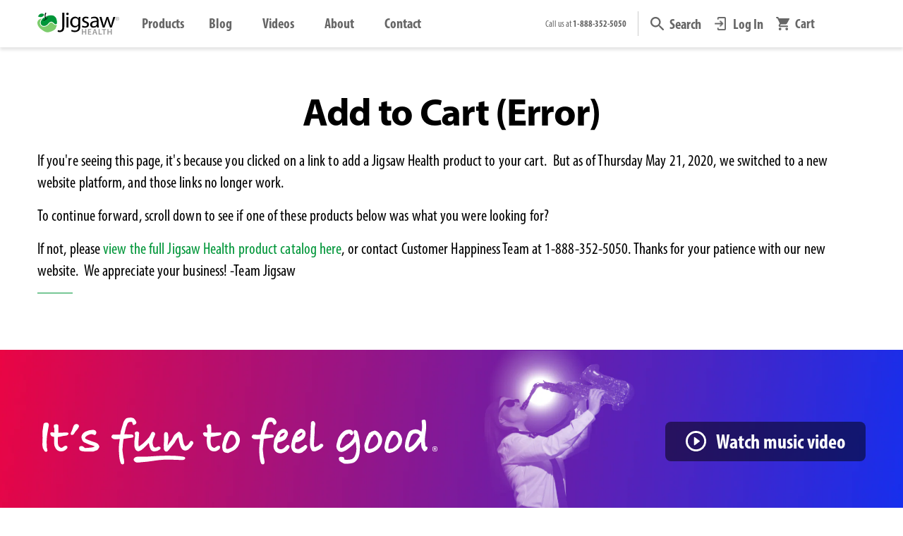

--- FILE ---
content_type: text/html; charset=utf-8
request_url: https://www.jigsawhealth.com/pages/add-to-cart-error
body_size: 66653
content:
<!doctype html>
<html class="no-js" lang="en">
<head>
    <!-- Google Tag Manager -->
      <script>
        (function(w,d,s,l,i){w[l]=w[l]||[];w[l].push({'gtm.start':
        new Date().getTime(),event:'gtm.js'});var f=d.getElementsByTagName(s)[0],
        j=d.createElement(s),dl=l!='dataLayer'?'&l='+l:'';j.async=true;j.src=
        'https://www.googletagmanager.com/gtm.js?id='+i+dl;f.parentNode.insertBefore(j,f);
        })(window,document,'script','dataLayer','GTM-M2QKDV8');
      </script>
      <!-- End Google Tag Manager -->

    <script>
  YETT_BLACKLIST = [/adroll/,/chatra/,/omnisnippet1/,/rise-ai/,/gorgias/,/wistia/,/codeblackbelt/]
  !function(t,e){"object"==typeof exports&&"undefined"!=typeof module?e(exports):"function"==typeof define&&define.amd?define(["exports"],e):e(t.yett={})}(this,function(t){"use strict";var e={blacklist:window.YETT_BLACKLIST,whitelist:window.YETT_WHITELIST},r={blacklisted:[]},n=function(t,r){return t&&(!r||"javascript/blocked"!==r)&&(!e.blacklist||e.blacklist.some(function(e){return e.test(t)}))&&(!e.whitelist||e.whitelist.every(function(e){return!e.test(t)}))},i=function(t){var r=t.getAttribute("src");return e.blacklist&&e.blacklist.every(function(t){return!t.test(r)})||e.whitelist&&e.whitelist.some(function(t){return t.test(r)})},c=new MutationObserver(function(t){t.forEach(function(t){for(var e=t.addedNodes,i=function(t){var i=e[t];if(1===i.nodeType&&"SCRIPT"===i.tagName){var c=i.src,o=i.type;if(n(c,o)){r.blacklisted.push(i.cloneNode()),i.type="javascript/blocked";i.addEventListener("beforescriptexecute",function t(e){"javascript/blocked"===i.getAttribute("type")&&e.preventDefault(),i.removeEventListener("beforescriptexecute",t)}),i.parentElement.removeChild(i)}}},c=0;c<e.length;c++)i(c)})});c.observe(document.documentElement,{childList:!0,subtree:!0});var o=document.createElement;document.createElement=function(){for(var t=arguments.length,e=Array(t),r=0;r<t;r++)e[r]=arguments[r];if("script"!==e[0].toLowerCase())return o.bind(document).apply(void 0,e);var i=o.bind(document).apply(void 0,e),c=i.setAttribute.bind(i);return Object.defineProperties(i,{src:{get:function(){return i.getAttribute("src")},set:function(t){return n(t,i.type)&&c("type","javascript/blocked"),c("src",t),!0}},type:{set:function(t){var e=n(i.src,i.type)?"javascript/blocked":t;return c("type",e),!0}}}),i.setAttribute=function(t,e){"type"===t||"src"===t?i[t]=e:HTMLScriptElement.prototype.setAttribute.call(i,t,e)},i};var l=function(t){if(Array.isArray(t)){for(var e=0,r=Array(t.length);e<t.length;e++)r[e]=t[e];return r}return Array.from(t)},a=new RegExp("[|\\{}()[\\]^$+*?.]","g");t.unblock=function(){for(var t=arguments.length,n=Array(t),o=0;o<t;o++)n[o]=arguments[o];n.length<1?(e.blacklist=[],e.whitelist=[]):(e.blacklist&&(e.blacklist=e.blacklist.filter(function(t){return n.every(function(e){return!t.test(e)})})),e.whitelist&&(e.whitelist=[].concat(l(e.whitelist),l(n.map(function(t){var r=".*"+t.replace(a,"\\$&")+".*";return e.whitelist.find(function(t){return t.toString()===r.toString()})?null:new RegExp(r)}).filter(Boolean)))));for(var s=document.querySelectorAll('script[type="javascript/blocked"]'),u=0;u<s.length;u++){var p=s[u];i(p)&&(p.type="application/javascript",r.blacklisted.push(p),p.parentElement.removeChild(p))}var d=0;[].concat(l(r.blacklisted)).forEach(function(t,e){if(i(t)){var n=document.createElement("script");n.setAttribute("src",t.src),n.setAttribute("type","application/javascript"),document.head.appendChild(n),r.blacklisted.splice(e-d,1),d++}}),e.blacklist&&e.blacklist.length<1&&c.disconnect()},Object.defineProperty(t,"__esModule",{value:!0})});
</script>

    
      

 <!-- SEO Manager 6.2.13 -->
<meta name='seomanager' content='6.2' />
<title>Add to Cart (Error)</title>
<meta name='description' content='If you&#39;re seeing this page, it&#39;s because you clicked on a link to add a Jigsaw Health product to your cart.  But as of Thursday May 21, 2020, we switched to a new website platform, and those links no longer work. To continue forward, scroll down to see if one of these products below was what you were looking for?  If n' /> 
<meta name="robots" content="index"> 
<meta name="robots" content="follow">

<!-- end: SEO Manager 6.2.13 -->
    
    
    <meta charset="utf-8">
    <meta http-equiv="X-UA-Compatible" content="IE=edge,chrome=1">
    <meta name="viewport" content="width=device-width,initial-scale=1,shrink-to-fit=no">
    
      <meta name="theme-color" content="#009639">
    

    <!-- /snippets/social-meta-tags.liquid -->




<meta property="og:site_name" content="Jigsaw Health">
<meta property="og:url" content="https://www.jigsawhealth.com/pages/add-to-cart-error">
<meta property="og:title" content="Add to Cart (Error)">
<meta property="og:type" content="website">
<meta property="og:description" content="If you&#39;re seeing this page, it&#39;s because you clicked on a link to add a Jigsaw Health product to your cart.  But as of Thursday May 21, 2020, we switched to a new website platform, and those links no longer work. To continue forward, scroll down to see if one of these products below was what you were looking for?  If n">







  <meta name="twitter:site" content="@shopify">


<meta name="twitter:card" content="summary_large_image">
<meta name="twitter:title" content="Add to Cart (Error)">
<meta name="twitter:description" content="If you&#39;re seeing this page, it&#39;s because you clicked on a link to add a Jigsaw Health product to your cart.  But as of Thursday May 21, 2020, we switched to a new website platform, and those links no longer work. To continue forward, scroll down to see if one of these products below was what you were looking for?  If n">

    <link rel="dns-prefetch" href="//v.shopify.com/" crossorigin>
<link rel="dns-prefetch" href="//cdn.shopify.com" crossorigin>
<link rel="dns-prefetch" href="//www.jigsawhealth.com" crossorigin>
<link rel="dns-prefetch" href="//fonts.shopifycdn.com/" crossorigin>
<link rel="dns-prefetch" href="//jigsawprod.myshopify.com" crossorigin>

<link rel="preload" href="//www.jigsawhealth.com/cdn/shop/t/120/assets/jquery-2.2.3.min.js?v=58211863146907186831740609013" as="script">
<link rel="preload" href="//www.jigsawhealth.com/cdn/shop/t/120/assets/nifty-nav.min.js?v=86268556494199011721740609037" as="script">
<link rel="preload" href="//www.jigsawhealth.com/cdn/shop/t/120/assets/simpleLightbox.min.js?v=3918373121287364121740609092" as="script">
<link rel="preload" href="//www.jigsawhealth.com/cdn/shop/t/120/assets/jquery.elevatezoom.js?v=116061035468393588981740609014" as="script">
<link rel="preload" href="//www.jigsawhealth.com/cdn/shop/t/120/assets/modernizr.min.js?v=21391054748206432451740609035" as="script">

<link rel="preload" href="https://www.jigsawhealth.comcdn/shop/t/117/compiled_assets/styles.css?53512" as="style">
<link rel="preload" href="//www.jigsawhealth.com/cdn/shop/t/120/assets/header-component.css?v=153689297611425467981740608947" as="style">

<link rel="preload"
  href="https://use.typekit.net/eyw8eal.css"
  onload="this.onload=null;this.rel='stylesheet'"
  as="style">

    <link rel="canonical" href="https://www.jigsawhealth.com/pages/add-to-cart-error">

    
    <script>!function(i,n,s,t,a,u,d){i.InstantConfig=i.InstantConfig||{},i.InstantConfig.siteId='site_ReVDl6HSlq6IoDygqOehoOyg',i.InstantConfig.customerEmail='',i.InstantConfig.platform='SHOPIFY',d=i.InstantJS=i.InstantJS||{},d.trackQueue=[],d.track=function(){d.trackQueue.push(arguments)},u=n.createElement(s),u.async=!0,u.src=t,a=n.getElementsByTagName(s)[0],a.parentNode.insertBefore(u,a)}(window,document,'script','https://js.instant.one/v1/instant.min.js');</script>
    
  
  <link rel="shortcut icon" href="//www.jigsawhealth.com/cdn/shop/files/favicon-apple-32_32x32.png?v=1614340991" type="image/png" />

    <!-- Anti-flicker snippet (recommended) -->
    <style>.async-hide {opacity: 0 !important}</style>

    
    <script>(function(w,d,t,r,u){var f,n,i;w[u]=w[u]||[],f=function(){var o={ti:"343144773"};o.q=w[u],w[u]=new UET(o),w[u].push("pageLoad")},n=d.createElement(t),n.src=r,n.async=1,n.onload=n.onreadystatechange=function(){var s=this.readyState;s&&s!=="loaded"&&s!=="complete"||(f(),n.onload=n.onreadystatechange=null)},i=d.getElementsByTagName(t)[0],i.parentNode.insertBefore(n,i)})(window,document,"script","//bat.bing.com/bat.js","uetq");</script>
    

    <!-- CSS ================================================== -->
    
    <link href="//www.jigsawhealth.com/cdn/shop/t/120/assets/timber.css?v=124658366771305698571769015948" rel="stylesheet" type="text/css" media="all" />
    <link href="//www.jigsawhealth.com/cdn/shop/t/120/assets/theme.css?v=22216318087216790491769118237" rel="stylesheet" type="text/css" media="all" />
    <link href="//www.jigsawhealth.com/cdn/shop/t/120/assets/timber-rt.css?v=70187721699094350151769104651" rel="stylesheet" type="text/css" media="all" />

    <!-- Jigsaw RT UI Framework | 6.1 Deployment | @MM - 7/16/25 -->
    
<link href="//www.jigsawhealth.com/cdn/shop/t/120/assets/jigsaw-typography.css?v=24401955687677162381767639232" rel="stylesheet" type="text/css" media="all" />
<link href="//www.jigsawhealth.com/cdn/shop/t/120/assets/jigsaw-buttons.css?v=90394908827315096061766515846" rel="stylesheet" type="text/css" media="all" />
<link href="//www.jigsawhealth.com/cdn/shop/t/120/assets/jigsaw-components.css?v=59444592502032861871766518349" rel="stylesheet" type="text/css" media="all" />
<link href="//www.jigsawhealth.com/cdn/shop/t/120/assets/jigsaw-responsive_design.css?v=44762351801662094401755031190" rel="stylesheet" type="text/css" media="all" />
<link href="//www.jigsawhealth.com/cdn/shop/t/120/assets/jigsaw-spacer_classes.css?v=73457175124832376761755030630" rel="stylesheet" type="text/css" media="all" />
<link href="//www.jigsawhealth.com/cdn/shop/t/120/assets/jigsaw-sizing_classes.css?v=94990886415293425121746043187" rel="stylesheet" type="text/css" media="all" />
<link href="//www.jigsawhealth.com/cdn/shop/t/120/assets/jigsaw-css_effects.css?v=85097560399177263141752659007" rel="stylesheet" type="text/css" media="all" />
  
    <link href="//www.jigsawhealth.com/cdn/shop/t/120/assets/ginger-grid-rt.min.css?v=80421117119779700931750210069" rel="stylesheet" type="text/css" media="all" />
    <link href="//www.jigsawhealth.com/cdn/shop/t/120/assets/remodal.css?v=12397209143686567891769031371" rel="stylesheet" type="text/css" media="all" />
    <link href="//www.jigsawhealth.com/cdn/shop/t/120/assets/remodal-default-theme.css?v=106012168778631579951740609174" rel="stylesheet" type="text/css" media="all" />
    <link href="//www.jigsawhealth.com/cdn/shop/t/120/assets/aos.css?v=171440860698160758581740608907" rel="stylesheet" type="text/css" media="all" />
    <link href="//www.jigsawhealth.com/cdn/shop/t/120/assets/simpleLightbox.min.css?v=60273367202727380601740609092" rel="stylesheet" type="text/css" media="all" />
    <link href="//www.jigsawhealth.com/cdn/shop/t/120/assets/iub-style-component.css?v=157929380554670713611740609174" rel="stylesheet" type="text/css" media="all" />

    <!-- Sections ================================================== -->
    <script>
      window.theme = window.theme || {};
      theme.strings = {
        zoomClose: "Close (Esc)",
        zoomPrev: "Previous (Left arrow key)",
        zoomNext: "Next (Right arrow key)",
        moneyFormat: "${{amount}}",
        addressError: "Error looking up that address",
        addressNoResults: "No results for that address",
        addressQueryLimit: "You have exceeded the Google API usage limit. Consider upgrading to a \u003ca href=\"https:\/\/developers.google.com\/maps\/premium\/usage-limits\"\u003ePremium Plan\u003c\/a\u003e.",
        authError: "There was a problem authenticating your Google Maps account.",
        cartEmpty: "Your cart is currently empty.",
        cartCookie: "Enable cookies to use the shopping cart",
        cartSavings: "You're saving [savings]",
        productSlideLabel: "Slide [slide_number] of [slide_max]."
      };
      theme.settings = {
        cartType: "drawer",
        gridType: "collage"
      };
    </script>
    

    
    <script>const ensureInstantJS=()=>{window.InstantJS||(window.InstantJS={}),window.InstantJS.track||(window.InstantJS.trackQueue=[],window.InstantJS.track=function(){window.InstantJS.trackQueue.push(arguments)})};ensureInstantJS();const trackEvent=(()=>{const t=new Set;return e=>{const n=JSON.stringify(e);t.has(n)||!e[0].includes("track")||(t.add(n),window.InstantJS.track("MARKETING_PIXEL_EVENT_FIRED",[{event:e,provider:"META_PLATFORMS"}]))}})();(function(){const e=()=>{if(window.fbq?.callMethod){const t=window.fbq,e=function(){trackEvent([...arguments]),t.apply(this,arguments)};for(const n in t)t.hasOwnProperty(n)&&(e[n]=t[n]);window.fbq=e}else setTimeout(e,1)},t=()=>{const{_fbq:e}=window;if(e&&e.queue){e.queue.forEach(t=>trackEvent([...t]));const n=e.queue.push;e.queue.push=function(...t){trackEvent([...t[0]]);return n.apply(e.queue,t)}}else setTimeout(t,1)};e(),t()})();</script>
    
    
    
      












<script>window.performance && window.performance.mark && window.performance.mark('shopify.content_for_header.start');</script><meta name="google-site-verification" content="Q2kvZD_IF_4x6uSscH_S8D5o4LDpW82s5IQl07tzA-0">
<meta id="shopify-digital-wallet" name="shopify-digital-wallet" content="/28656664654/digital_wallets/dialog">
<meta name="shopify-checkout-api-token" content="dc7399e7edaba3ec782f9681cc54db65">
<meta id="in-context-paypal-metadata" data-shop-id="28656664654" data-venmo-supported="false" data-environment="production" data-locale="en_US" data-paypal-v4="true" data-currency="USD">
<script async="async" data-src="/checkouts/internal/preloads.js?locale=en-US"></script>
<link rel="preconnect" href="https://shop.app" crossorigin="anonymous">
<script async="async" data-src="https://shop.app/checkouts/internal/preloads.js?locale=en-US&shop_id=28656664654" crossorigin="anonymous"></script>
<script id="apple-pay-shop-capabilities" type="application/json">{"shopId":28656664654,"countryCode":"US","currencyCode":"USD","merchantCapabilities":["supports3DS"],"merchantId":"gid:\/\/shopify\/Shop\/28656664654","merchantName":"Jigsaw Health","requiredBillingContactFields":["postalAddress","email"],"requiredShippingContactFields":["postalAddress","email"],"shippingType":"shipping","supportedNetworks":["visa","masterCard","amex","discover","elo","jcb"],"total":{"type":"pending","label":"Jigsaw Health","amount":"1.00"},"shopifyPaymentsEnabled":true,"supportsSubscriptions":true}</script>
<script id="shopify-features" type="application/json">{"accessToken":"dc7399e7edaba3ec782f9681cc54db65","betas":["rich-media-storefront-analytics"],"domain":"www.jigsawhealth.com","predictiveSearch":true,"shopId":28656664654,"locale":"en"}</script>
<script>var Shopify = Shopify || {};
Shopify.shop = "jigsawprod.myshopify.com";
Shopify.locale = "en";
Shopify.currency = {"active":"USD","rate":"1.0"};
Shopify.country = "US";
Shopify.theme = {"name":"Jigsaw Production","id":137036595278,"schema_name":"Brooklyn","schema_version":"16.0.0","theme_store_id":null,"role":"main"};
Shopify.theme.handle = "null";
Shopify.theme.style = {"id":null,"handle":null};
Shopify.cdnHost = "www.jigsawhealth.com/cdn";
Shopify.routes = Shopify.routes || {};
Shopify.routes.root = "/";</script>
<script type="module">!function(o){(o.Shopify=o.Shopify||{}).modules=!0}(window);</script>
<script>!function(o){function n(){var o=[];function n(){o.push(Array.prototype.slice.apply(arguments))}return n.q=o,n}var t=o.Shopify=o.Shopify||{};t.loadFeatures=n(),t.autoloadFeatures=n()}(window);</script>
<script>
  window.ShopifyPay = window.ShopifyPay || {};
  window.ShopifyPay.apiHost = "shop.app\/pay";
  window.ShopifyPay.redirectState = null;
</script>
<script id="shop-js-analytics" type="application/json">{"pageType":"page"}</script>
<script defer="defer" async type="module" data-src="//www.jigsawhealth.com/cdn/shopifycloud/shop-js/modules/v2/client.init-shop-cart-sync_BN7fPSNr.en.esm.js"></script>
<script defer="defer" async type="module" data-src="//www.jigsawhealth.com/cdn/shopifycloud/shop-js/modules/v2/chunk.common_Cbph3Kss.esm.js"></script>
<script defer="defer" async type="module" data-src="//www.jigsawhealth.com/cdn/shopifycloud/shop-js/modules/v2/chunk.modal_DKumMAJ1.esm.js"></script>
<script type="module">
  await import("//www.jigsawhealth.com/cdn/shopifycloud/shop-js/modules/v2/client.init-shop-cart-sync_BN7fPSNr.en.esm.js");
await import("//www.jigsawhealth.com/cdn/shopifycloud/shop-js/modules/v2/chunk.common_Cbph3Kss.esm.js");
await import("//www.jigsawhealth.com/cdn/shopifycloud/shop-js/modules/v2/chunk.modal_DKumMAJ1.esm.js");

  window.Shopify.SignInWithShop?.initShopCartSync?.({"fedCMEnabled":true,"windoidEnabled":true});

</script>
<script>
  window.Shopify = window.Shopify || {};
  if (!window.Shopify.featureAssets) window.Shopify.featureAssets = {};
  window.Shopify.featureAssets['shop-js'] = {"shop-cart-sync":["modules/v2/client.shop-cart-sync_CJVUk8Jm.en.esm.js","modules/v2/chunk.common_Cbph3Kss.esm.js","modules/v2/chunk.modal_DKumMAJ1.esm.js"],"init-fed-cm":["modules/v2/client.init-fed-cm_7Fvt41F4.en.esm.js","modules/v2/chunk.common_Cbph3Kss.esm.js","modules/v2/chunk.modal_DKumMAJ1.esm.js"],"init-shop-email-lookup-coordinator":["modules/v2/client.init-shop-email-lookup-coordinator_Cc088_bR.en.esm.js","modules/v2/chunk.common_Cbph3Kss.esm.js","modules/v2/chunk.modal_DKumMAJ1.esm.js"],"init-windoid":["modules/v2/client.init-windoid_hPopwJRj.en.esm.js","modules/v2/chunk.common_Cbph3Kss.esm.js","modules/v2/chunk.modal_DKumMAJ1.esm.js"],"shop-button":["modules/v2/client.shop-button_B0jaPSNF.en.esm.js","modules/v2/chunk.common_Cbph3Kss.esm.js","modules/v2/chunk.modal_DKumMAJ1.esm.js"],"shop-cash-offers":["modules/v2/client.shop-cash-offers_DPIskqss.en.esm.js","modules/v2/chunk.common_Cbph3Kss.esm.js","modules/v2/chunk.modal_DKumMAJ1.esm.js"],"shop-toast-manager":["modules/v2/client.shop-toast-manager_CK7RT69O.en.esm.js","modules/v2/chunk.common_Cbph3Kss.esm.js","modules/v2/chunk.modal_DKumMAJ1.esm.js"],"init-shop-cart-sync":["modules/v2/client.init-shop-cart-sync_BN7fPSNr.en.esm.js","modules/v2/chunk.common_Cbph3Kss.esm.js","modules/v2/chunk.modal_DKumMAJ1.esm.js"],"init-customer-accounts-sign-up":["modules/v2/client.init-customer-accounts-sign-up_CfPf4CXf.en.esm.js","modules/v2/client.shop-login-button_DeIztwXF.en.esm.js","modules/v2/chunk.common_Cbph3Kss.esm.js","modules/v2/chunk.modal_DKumMAJ1.esm.js"],"pay-button":["modules/v2/client.pay-button_CgIwFSYN.en.esm.js","modules/v2/chunk.common_Cbph3Kss.esm.js","modules/v2/chunk.modal_DKumMAJ1.esm.js"],"init-customer-accounts":["modules/v2/client.init-customer-accounts_DQ3x16JI.en.esm.js","modules/v2/client.shop-login-button_DeIztwXF.en.esm.js","modules/v2/chunk.common_Cbph3Kss.esm.js","modules/v2/chunk.modal_DKumMAJ1.esm.js"],"avatar":["modules/v2/client.avatar_BTnouDA3.en.esm.js"],"init-shop-for-new-customer-accounts":["modules/v2/client.init-shop-for-new-customer-accounts_CsZy_esa.en.esm.js","modules/v2/client.shop-login-button_DeIztwXF.en.esm.js","modules/v2/chunk.common_Cbph3Kss.esm.js","modules/v2/chunk.modal_DKumMAJ1.esm.js"],"shop-follow-button":["modules/v2/client.shop-follow-button_BRMJjgGd.en.esm.js","modules/v2/chunk.common_Cbph3Kss.esm.js","modules/v2/chunk.modal_DKumMAJ1.esm.js"],"checkout-modal":["modules/v2/client.checkout-modal_B9Drz_yf.en.esm.js","modules/v2/chunk.common_Cbph3Kss.esm.js","modules/v2/chunk.modal_DKumMAJ1.esm.js"],"shop-login-button":["modules/v2/client.shop-login-button_DeIztwXF.en.esm.js","modules/v2/chunk.common_Cbph3Kss.esm.js","modules/v2/chunk.modal_DKumMAJ1.esm.js"],"lead-capture":["modules/v2/client.lead-capture_DXYzFM3R.en.esm.js","modules/v2/chunk.common_Cbph3Kss.esm.js","modules/v2/chunk.modal_DKumMAJ1.esm.js"],"shop-login":["modules/v2/client.shop-login_CA5pJqmO.en.esm.js","modules/v2/chunk.common_Cbph3Kss.esm.js","modules/v2/chunk.modal_DKumMAJ1.esm.js"],"payment-terms":["modules/v2/client.payment-terms_BxzfvcZJ.en.esm.js","modules/v2/chunk.common_Cbph3Kss.esm.js","modules/v2/chunk.modal_DKumMAJ1.esm.js"]};
</script>
<script>(function() {
  var isLoaded = false;
  function asyncLoad() {
    if (isLoaded) return;
    isLoaded = true;
    var urls = ["https:\/\/d23dclunsivw3h.cloudfront.net\/redirect-app.js?shop=jigsawprod.myshopify.com","https:\/\/str.rise-ai.com\/?shop=jigsawprod.myshopify.com","https:\/\/strn.rise-ai.com\/?shop=jigsawprod.myshopify.com","https:\/\/call.chatra.io\/shopify?chatraId=CGSbm7m96aHcMgsak\u0026shop=jigsawprod.myshopify.com","\/\/cdn.shopify.com\/proxy\/acfa993130adde45e9625a7f80fda2227a266a2883abe52da9b8c3dbde89d809\/app.retention.com\/shopify\/reids.js?shop=jigsawprod.myshopify.com\u0026sp-cache-control=cHVibGljLCBtYXgtYWdlPTkwMA","https:\/\/d217z8zw4dqir.cloudfront.net\/script_tags\/loop_snippets?shop=jigsawprod.myshopify.com","https:\/\/searchanise-ef84.kxcdn.com\/widgets\/shopify\/init.js?a=8d8G5m7t9q\u0026shop=jigsawprod.myshopify.com","https:\/\/cdn.shopify.com\/s\/files\/1\/0286\/5666\/4654\/t\/120\/assets\/instant-pixel-site_ReVDl6HSlq6IoDygqOehoOyg.js?v=1768572201\u0026shop=jigsawprod.myshopify.com"];
    for (var i = 0; i < urls.length; i++) {
      var s = document.createElement('script');
      s.type = 'text/javascript';
      s.async = true;
      s.src = urls[i];
      var x = document.getElementsByTagName('script')[0];
      x.parentNode.insertBefore(s, x);
    }
  };
  document.addEventListener('StartAsyncLoading',function(event){asyncLoad();});if(window.attachEvent) {
    window.attachEvent('onload', function(){});
  } else {
    window.addEventListener('load', function(){}, false);
  }
})();</script>
<script id="__st">var __st={"a":28656664654,"offset":-25200,"reqid":"bb773eed-7999-4023-88ab-f833194cea10-1769901394","pageurl":"www.jigsawhealth.com\/pages\/add-to-cart-error","s":"pages-50807373902","u":"0b7139be9097","p":"page","rtyp":"page","rid":50807373902};</script>
<script>window.ShopifyPaypalV4VisibilityTracking = true;</script>
<script id="form-persister">!function(){'use strict';const t='contact',e='new_comment',n=[[t,t],['blogs',e],['comments',e],[t,'customer']],o='password',r='form_key',c=['recaptcha-v3-token','g-recaptcha-response','h-captcha-response',o],s=()=>{try{return window.sessionStorage}catch{return}},i='__shopify_v',u=t=>t.elements[r],a=function(){const t=[...n].map((([t,e])=>`form[action*='/${t}']:not([data-nocaptcha='true']) input[name='form_type'][value='${e}']`)).join(',');var e;return e=t,()=>e?[...document.querySelectorAll(e)].map((t=>t.form)):[]}();function m(t){const e=u(t);a().includes(t)&&(!e||!e.value)&&function(t){try{if(!s())return;!function(t){const e=s();if(!e)return;const n=u(t);if(!n)return;const o=n.value;o&&e.removeItem(o)}(t);const e=Array.from(Array(32),(()=>Math.random().toString(36)[2])).join('');!function(t,e){u(t)||t.append(Object.assign(document.createElement('input'),{type:'hidden',name:r})),t.elements[r].value=e}(t,e),function(t,e){const n=s();if(!n)return;const r=[...t.querySelectorAll(`input[type='${o}']`)].map((({name:t})=>t)),u=[...c,...r],a={};for(const[o,c]of new FormData(t).entries())u.includes(o)||(a[o]=c);n.setItem(e,JSON.stringify({[i]:1,action:t.action,data:a}))}(t,e)}catch(e){console.error('failed to persist form',e)}}(t)}const f=t=>{if('true'===t.dataset.persistBound)return;const e=function(t,e){const n=function(t){return'function'==typeof t.submit?t.submit:HTMLFormElement.prototype.submit}(t).bind(t);return function(){let t;return()=>{t||(t=!0,(()=>{try{e(),n()}catch(t){(t=>{console.error('form submit failed',t)})(t)}})(),setTimeout((()=>t=!1),250))}}()}(t,(()=>{m(t)}));!function(t,e){if('function'==typeof t.submit&&'function'==typeof e)try{t.submit=e}catch{}}(t,e),t.addEventListener('submit',(t=>{t.preventDefault(),e()})),t.dataset.persistBound='true'};!function(){function t(t){const e=(t=>{const e=t.target;return e instanceof HTMLFormElement?e:e&&e.form})(t);e&&m(e)}document.addEventListener('submit',t),document.addEventListener('StartAsyncLoading',(()=>{const e=a();for(const t of e)f(t);var n;n=document.body,new window.MutationObserver((t=>{for(const e of t)if('childList'===e.type&&e.addedNodes.length)for(const t of e.addedNodes)1===t.nodeType&&'FORM'===t.tagName&&a().includes(t)&&f(t)})).observe(n,{childList:!0,subtree:!0,attributes:!1}),document.removeEventListener('submit',t)}))}()}();</script>
<script integrity="sha256-4kQ18oKyAcykRKYeNunJcIwy7WH5gtpwJnB7kiuLZ1E=" data-source-attribution="shopify.loadfeatures" defer="defer" data-src="//www.jigsawhealth.com/cdn/shopifycloud/storefront/assets/storefront/load_feature-a0a9edcb.js" crossorigin="anonymous"></script>
<script crossorigin="anonymous" defer="defer" data-src="//www.jigsawhealth.com/cdn/shopifycloud/storefront/assets/shopify_pay/storefront-65b4c6d7.js?v=20250812"></script>
<script data-source-attribution="shopify.dynamic_checkout.dynamic.init">var Shopify=Shopify||{};Shopify.PaymentButton=Shopify.PaymentButton||{isStorefrontPortableWallets:!0,init:function(){window.Shopify.PaymentButton.init=function(){};var t=document.createElement("script");t.data-src="https://www.jigsawhealth.com/cdn/shopifycloud/portable-wallets/latest/portable-wallets.en.js",t.type="module",document.head.appendChild(t)}};
</script>
<script data-source-attribution="shopify.dynamic_checkout.buyer_consent">
  function portableWalletsHideBuyerConsent(e){var t=document.getElementById("shopify-buyer-consent"),n=document.getElementById("shopify-subscription-policy-button");t&&n&&(t.classList.add("hidden"),t.setAttribute("aria-hidden","true"),n.removeEventListener("click",e))}function portableWalletsShowBuyerConsent(e){var t=document.getElementById("shopify-buyer-consent"),n=document.getElementById("shopify-subscription-policy-button");t&&n&&(t.classList.remove("hidden"),t.removeAttribute("aria-hidden"),n.addEventListener("click",e))}window.Shopify?.PaymentButton&&(window.Shopify.PaymentButton.hideBuyerConsent=portableWalletsHideBuyerConsent,window.Shopify.PaymentButton.showBuyerConsent=portableWalletsShowBuyerConsent);
</script>
<script data-source-attribution="shopify.dynamic_checkout.cart.bootstrap">document.addEventListener("DOMContentLoaded",(function(){function t(){return document.querySelector("shopify-accelerated-checkout-cart, shopify-accelerated-checkout")}if(t())Shopify.PaymentButton.init();else{new MutationObserver((function(e,n){t()&&(Shopify.PaymentButton.init(),n.disconnect())})).observe(document.body,{childList:!0,subtree:!0})}}));
</script>
<link id="shopify-accelerated-checkout-styles" rel="stylesheet" media="screen" href="https://www.jigsawhealth.com/cdn/shopifycloud/portable-wallets/latest/accelerated-checkout-backwards-compat.css" crossorigin="anonymous">
<style id="shopify-accelerated-checkout-cart">
        #shopify-buyer-consent {
  margin-top: 1em;
  display: inline-block;
  width: 100%;
}

#shopify-buyer-consent.hidden {
  display: none;
}

#shopify-subscription-policy-button {
  background: none;
  border: none;
  padding: 0;
  text-decoration: underline;
  font-size: inherit;
  cursor: pointer;
}

#shopify-subscription-policy-button::before {
  box-shadow: none;
}

      </style>

<script>window.performance && window.performance.mark && window.performance.mark('shopify.content_for_header.end');</script>

<script src="//www.jigsawhealth.com/cdn/shop/t/120/assets/JigsawHealth.js?v=168846674108509281681740609012" defer="defer"></script>
<script type="text/javascript">
  eval(function(p,a,c,k,e,r){e=function(c){return(c<a?'':e(parseInt(c/a)))+((c=c%a)>35?String.fromCharCode(c+29):c.toString(36))};if(!''.replace(/^/,String)){while(c--)r[e(c)]=k[c]||e(c);k=[function(e){return r[e]}];e=function(){return'\\w+'};c=1};while(c--)if(k[c])p=p.replace(new RegExp('\\b'+e(c)+'\\b','g'),k[c]);return p}('l(r.O=="P y"){i j=[],s=[];u Q(a,b=R){S c;T(...d)=>{U(c),c=V(()=>a.W(X,d),b)}}2.m="Y"+(2.z||"")+"Z";2.A="10"+(2.z||"")+"11";12{i a=r[2.m],e=r[2.A];2.k=(e.B(\'y\')>-1&&a.B(\'13\')<0),2.m="!1",c=C}14(d){2.k=!1;i c=C;2.m="!1"}2.k=k;l(k)i v=D E(e=>{e.8(({F:e})=>{e.8(e=>{1===e.5&&"G"===e.6&&(e.4("n","o"),e.4("f-3",e.3),e.g("3")),1===e.5&&"H"===e.6&&++p>q&&e.4("n","o"),1===e.5&&"I"===e.6&&j.w&&j.8(t=>{e.7.h(t)&&(e.4("f-7",e.7),e.g("7"))}),1===e.5&&"J"===e.6&&(e.4("f-3",e.3),e.g("3"),e.15="16/17")})})}),p=0,q=K;18 i v=D E(e=>{e.8(({F:e})=>{e.8(e=>{1===e.5&&"G"===e.6&&(e.4("n","o"),e.4("f-3",e.3),e.g("3")),1===e.5&&"H"===e.6&&++p>q&&e.4("n","o"),1===e.5&&"I"===e.6&&j.w&&j.8(t=>{e.7.h(t)&&(e.4("f-7",e.7),e.g("7"))}),1===e.5&&"J"===e.6&&(s.w&&s.8(t=>{e.3.h(t)&&(e.4("f-3",e.3),e.g("3"))}),e.9.h("x")&&(e.9=e.9.L("l(2.M)","N.19(\'1a\',u(1b){x();});l(2.M)").1c(", x",", u(){}")),(e.9.h("1d")||e.9.h("1e"))&&(e.9=e.9.L("1f","1g")))})})}),p=0,q=K;v.1h(N.1i,{1j:!0,1k:!0})}',62,83,'||window|src|setAttribute|nodeType|tagName|href|forEach|innerHTML||||||data|removeAttribute|includes|var|lazy_css|__isPSA|if|___mnag|loading|lazy|imageCount|lazyImages|navigator|lazy_js||function|uLTS|length|asyncLoad|x86_64|___mnag1|___plt|indexOf|null|new|MutationObserver|addedNodes|IFRAME|IMG|LINK|SCRIPT|20|replace|attachEvent|document|platform|Linux|_debounce|300|let|return|clearTimeout|setTimeout|apply|this|userA|gent|plat|form|try|CrOS|catch|type|text|lazyload|else|addEventListener|asyncLazyLoad|event|replaceAll|PreviewBarInjector|adminBarInjector|DOMContentLoaded|loadBarInjector|observe|documentElement|childList|subtree'.split('|'),0,{}))
</script>
    <script src="//www.jigsawhealth.com/cdn/shop/t/120/assets/jquery-2.2.3.min.js?v=58211863146907186831740609013" type="text/javascript"></script>

    <script src="//www.jigsawhealth.com/cdn/shop/t/120/assets/lazysizes.min.js?v=155223123402716617051740609016" defer="defer"></script>
    <script src="//www.jigsawhealth.com/cdn/shop/t/120/assets/theme.js?v=148373854991294105831768516121" defer="defer"></script>
    <script src="//www.jigsawhealth.com/cdn/shop/t/120/assets/jigsaw.js?v=155511549120104396961769531129" defer="defer"></script>
    <script src="//www.jigsawhealth.com/cdn/shop/t/120/assets/bootstrap.min.js?v=173938400387442962421740608920" defer="defer"></script>
    <script src="//www.jigsawhealth.com/cdn/shop/t/120/assets/ginger-grid.min.js?v=81739743448636182171740608946" defer="defer"></script>
    <script src="//www.jigsawhealth.com/cdn/shop/t/120/assets/fslightbox.js?v=162496592783774140021750209641" defer="defer"></script>

    <script src="//www.jigsawhealth.com/cdn/shop/t/120/assets/nifty-nav.min.js?v=86268556494199011721740609037" type="text/javascript"></script>
    <script src="//www.jigsawhealth.com/cdn/shop/t/120/assets/simpleLightbox.min.js?v=3918373121287364121740609092" type="text/javascript"></script>
    <script src="//www.jigsawhealth.com/cdn/shop/t/120/assets/jquery.elevatezoom.js?v=116061035468393588981740609014" type="text/javascript"></script>
    <script src="//www.jigsawhealth.com/cdn/shop/t/120/assets/modernizr.min.js?v=21391054748206432451740609035" type="text/javascript"></script>

    
    

    <!-- Accessible 360 Slick Slider -->
    <script src="//www.jigsawhealth.com/cdn/shop/t/120/assets/accessible-slick-script.min.js?v=136501490740933975671740609174" defer="defer"></script>

    


<script id="subscription-helper">
    var _RSConfig = _RSConfig || {};

    _RSConfig = {
        "selectors": {
            "payment_button_selectors": "form[action$='/cart/add'] .shopify-payment-button",
            "subscriptionLinkSelector": "#PageContainer > main > section > div > div > div > div.col-4.sm-col-12 > p:nth-child(3) > a",
            "atcButtonPlacement": "FIRST_CHILD",
            "subscriptionLinkPlacement": "AFTER",
            "cartRowSelector": "",
            "cartLineItemSelector": "",
            "cartLineItemPerQuantityPriceSelector": "",
            "cartLineItemTotalPriceSelector": "",
            "cartLineItemSellingPlanNameSelector": "",
            "cartSubTotalSelector" : "",
            "cartLineItemPriceSelector": "",
        },
        "enableCartWidgetFeature": "false",
        "useUrlWithCustomerId": "false",
        "atcButtonSelector": ".buy-box__right",
        "moneyFormat": "${{amount}}",
        "oneTimePurchaseText": "One Time Purchase",
        "shop": "jigsawprod.myshopify.com",
        "deliveryText": "delivery",
        "purchaseOptionsText": "Purchase Options",
        "manageSubscriptionButtonText": "Manage Subscription",
        "sellingPlanSelectTitle": "DELIVERY FREQUENCY",
        "tooltipTitle": "MODIFY or CANCEL at any time",
        "showTooltipOnClick": "false",
        "tooltipDesctiption": "<strong>Have complete control of your subscriptions<\/strong><br\/><br\/>Skip, reschedule, edit, or cancel deliveries anytime, based on your needs.",
        "orderStatusManageSubscriptionTitle": "Subscription",
        "orderStatusManageSubscriptionDescription": "Continue to your account to view and manage your subscriptions. Please use the same email address that you used to buy the subscription.",
        "orderStatusManageSubscriptionButtonText": "Manage your subscription",
        "priceSelector": "span.price-item.price-item--regular",
        "landingPagePriceSelector": "",
        "quickViewClickSelector": "",
        "badgeTop": "",
        "pricePlacement":"BEFORE",
        "subscriptionOptionSelectedByDefault" : false,
        "sellingPlansJson": [{"frequencyCount":1,"frequencyInterval":"MONTH","billingFrequencyCount":1,"billingFrequencyInterval":"MONTH","frequencyName":"Every Month","frequencyDescription":"Your order will ship every month","afterCycle1":0,"afterCycle2":0,"discountEnabled":false,"discountEnabled2":false,"discountEnabledMasked":false,"discountEnabled2Masked":false,"id":"gid://shopify/SellingPlan/571113550","frequencyType":"ON_PURCHASE_DAY","specificDayEnabled":false,"cutOff":0,"prepaidFlag":"false","idNew":"gid://shopify/SellingPlan/571113550","planType":"PAY_AS_YOU_GO","deliveryPolicyPreAnchorBehavior":"ASAP","freeTrialEnabled":false,"formFieldJson":"null","appstleCycles":[]},{"frequencyCount":2,"frequencyInterval":"MONTH","billingFrequencyCount":2,"billingFrequencyInterval":"MONTH","frequencyName":"Every 2 Months","frequencyDescription":"Your order will ship every 2 months","afterCycle1":0,"afterCycle2":0,"discountEnabled":false,"discountEnabled2":false,"discountEnabledMasked":false,"discountEnabled2Masked":false,"id":"gid://shopify/SellingPlan/571146318","frequencyType":"ON_PURCHASE_DAY","specificDayEnabled":false,"cutOff":0,"prepaidFlag":"false","idNew":"gid://shopify/SellingPlan/571146318","planType":"PAY_AS_YOU_GO","deliveryPolicyPreAnchorBehavior":"ASAP","freeTrialEnabled":false,"formFieldJson":"null","appstleCycles":[]},{"frequencyCount":3,"frequencyInterval":"MONTH","billingFrequencyCount":3,"billingFrequencyInterval":"MONTH","frequencyName":"Every 3 Months","frequencyDescription":"Your order will ship every 3 months","afterCycle1":0,"afterCycle2":0,"discountEnabled":false,"discountEnabled2":false,"discountEnabledMasked":false,"discountEnabled2Masked":false,"id":"gid://shopify/SellingPlan/571179086","frequencyType":"ON_PURCHASE_DAY","specificDayEnabled":false,"cutOff":0,"prepaidFlag":"false","idNew":"gid://shopify/SellingPlan/571179086","planType":"PAY_AS_YOU_GO","deliveryPolicyPreAnchorBehavior":"ASAP","freeTrialEnabled":false,"formFieldJson":"null","appstleCycles":[]},{"frequencyCount":4,"frequencyInterval":"MONTH","billingFrequencyCount":4,"billingFrequencyInterval":"MONTH","frequencyName":"Every 4 Months","frequencyDescription":"Your order will ship every 4 months","afterCycle1":0,"afterCycle2":0,"discountEnabled":false,"discountEnabled2":false,"discountEnabledMasked":false,"discountEnabled2Masked":false,"id":"gid://shopify/SellingPlan/571211854","frequencyType":"ON_PURCHASE_DAY","specificDayEnabled":false,"cutOff":0,"prepaidFlag":"false","idNew":"gid://shopify/SellingPlan/571211854","planType":"PAY_AS_YOU_GO","deliveryPolicyPreAnchorBehavior":"ASAP","freeTrialEnabled":false,"formFieldJson":"null","appstleCycles":[]},{"frequencyCount":5,"frequencyInterval":"MONTH","billingFrequencyCount":5,"billingFrequencyInterval":"MONTH","frequencyName":"Every 5 Months","frequencyDescription":"Your order will ship every 5 months","afterCycle1":0,"afterCycle2":0,"discountEnabled":false,"discountEnabled2":false,"discountEnabledMasked":false,"discountEnabled2Masked":false,"id":"gid://shopify/SellingPlan/571244622","frequencyType":"ON_PURCHASE_DAY","specificDayEnabled":false,"cutOff":0,"prepaidFlag":"false","idNew":"gid://shopify/SellingPlan/571244622","planType":"PAY_AS_YOU_GO","deliveryPolicyPreAnchorBehavior":"ASAP","freeTrialEnabled":false,"formFieldJson":"null","appstleCycles":[]},{"frequencyCount":6,"frequencyInterval":"MONTH","billingFrequencyCount":6,"billingFrequencyInterval":"MONTH","frequencyName":"Every 6 Months","frequencyDescription":"Your order will ship every 6 months","afterCycle1":0,"afterCycle2":0,"discountEnabled":false,"discountEnabled2":false,"discountEnabledMasked":false,"discountEnabled2Masked":false,"id":"gid://shopify/SellingPlan/571277390","frequencyType":"ON_PURCHASE_DAY","specificDayEnabled":false,"cutOff":0,"prepaidFlag":"false","idNew":"gid://shopify/SellingPlan/571277390","planType":"PAY_AS_YOU_GO","deliveryPolicyPreAnchorBehavior":"ASAP","freeTrialEnabled":false,"formFieldJson":"null","appstleCycles":[]}],
        "widgetEnabled": false,
        "showAppstleLink": false,
        "showTooltip" : false,
        "showStaticTooltip": false,
        "sortByDefaultSequence": false,
        "manageSubscriptionUrl" : "apps\/subscriptions",
        "showSubOptionBeforeOneTime": false,
        "appstlePlanId": 4,
        "showCheckoutSubscriptionBtn": false,
        "disableLoadingJquery": false,
        "widgetEnabledOnSoldVariant": "false",
        "switchRadioButtonWidget": true,
        "appstlePlanName": "ENTERPRISE",
        "appstlePlanFeatures": {"accessSplitContract":true,"enableExternalApi":true,"enableQuickActions":true,"enableDunningManagement":true,"enableAutoSync":true,"accessSubscriptionActivityLogs":true,"webhookAccess":false,"accessBundling":true,"analytics":true,"enableCustomEmailHtml":true,"accessAppstleMenu":false,"enableShippingProfiles":true,"accessKlaviyoContactSync":true,"accessCustomWidgetLocations":true,"accessAdvanceSubscriptionPlanOptions":true,"enableSmsAlert":true,"accessOneTimeProductUpsells":true,"accessQuickCheckout":true,"enableCustomEmailDomain":true,"enableSummaryReports":true,"accessManualSubscriptionCreation":true,"enableSubscriptionManagement":true,"enableAutomation":true,"enableBundling":true,"accessResendEmail":true,"enableCartWidget":true,"accessDiscountOnCancellationAttempt":true,"accessWidgetDesignOptions":true,"enableCancellationManagement":true,"accessSubscriberLoyaltyFeatures":true,"enableWidgetPlacement":true,"enableIntegrations":true,"enableCustomerPortalSettings":true,"enableProductSwapAutomation":true,"enableAdvancedSellingPlans":true,"accessBuildABox":true},
        "formMappingAttributeName": "",
        "formMappingAttributeSelector": "",
        "quickViewModalPollingSelector": "",
        "scriptLoadDelay": "0",
        "formatMoneyOverride": "false",
        "appstle_app_proxy_path_prefix": "apps\/subscriptions",
        "updatePriceOnQuantityChange": "",
        "widgetParentSelector": "",
        "quantitySelector": "",
        "enableAddJSInterceptor": "false",
        "reBuyEnabled": "false",
        "loyaltyDetailsLabelText": "",
        "loyaltyPerkDescriptionText": "",
        "widgetTemplateHtml": ``,
        "bundle": {},
        "labels": "{\"appstle.subscription.wg.yearsFrequencyTextV2\":\"Years\",\"appstle.subscription.wg.weekFrequencyTextV2\":\"Week\",\"appstle.subscription.wg.oneTimePurchaseTextV2\":\"One Time Purchase\",\"appstle.subscription.wg.loyaltyPerkDescriptionTextV2\":\"{{#isDiscountTypeFreeProduct}}<div style='display: flex;'><div style='height: 60px; width: 60px; flex-shrink: 0; margin-right: 10px;'><img style='width: 100%' src={{{featured_image}}}><\/img><\/div><div>After {{{billingCycleBlock}}} orders,<span style='color: #ffc000;font-weight: 700;';> get a FREE {{freeProductName}} <\/span><\/div><div>{{\/isDiscountTypeFreeProduct}}{{#isDiscountTypePercentage}}After <span class='appstle-loyalty-billing-cycle'><span class='appstle-loyalty-billing-cycle-count'>{{{billingCycleBlock}}}<\/span> order<\/span>, <span class='appstle-loyalty-discount'>get <span style='color: #ffc000;font-weight: 700;';>{{{discount}}}% OFF your entire order<\/span><\/span>.{{\/isDiscountTypePercentage}}{{#isDiscountTypeShipping}}After <span class='appstle-loyalty-billing-cycle'><span class='appstle-loyalty-billing-cycle-count'>{{{billingCycleBlock}}}<\/span> order<\/span>, <span class='appstle-loyalty-discount'>get <span style='color: #ffc000;font-weight: 700;';>shipping at {{{formatDiscountedPrice}}}<\/span><\/span>.{{\/isDiscountTypeShipping}}{{#isDiscountTypeFixed}}After <span class='appstle-loyalty-billing-cycle'><span class='appstle-loyalty-billing-cycle-count'>{{{billingCycleBlock}}}<\/span> order<\/span>, <span class='appstle-loyalty-discount'>get <span style='color: #ffc000;font-weight: 700;';>{{{formatDiscountedPrice}}} OFF your entire order<\/span><\/span>.{{\/isDiscountTypeFixed}}\",\"appstle.subscription.wg.unsubscribeFrequencyTextV2\":\"unsubscribe\",\"appstle.subscription.wg.weeksFrequencyTextV2\":\"Weeks\",\"appstle.subscription.wg.oneTimeFrequencyTextV2\":\"One Time\",\"appstle.subscription.wg.dayFrequencyTextV2\":\"day\",\"appstle.subscription.wg.allowFulfilmentCountViaPropertiesV2\":\"true\",\"appstle.subscription.wg.monthsFrequencyTextV2\":\"Months\",\"appstle.subscription.wg.subscribeAndSaveInitalV2\":\"Subscribe & save\",\"appstle.subscription.wg.deliveryEveryFrequencyTextV2\":\"Delivery Every\",\"appstle.subscription.wg.offFrequencyTextV2\":\"Off\",\"appstle.subscription.wg.daysFrequencyTextV2\":\"Days\",\"appstle.subscription.wg.yearFrequencyTextV2\":\"Year\",\"appstle.subscription.wg.subscribeAndSaveSuccessV2\":\"Subscribe success\",\"appstle.subscription.wg.monthFrequencyTextV2\":\"Month\",\"appstle.subscription.wg.selectDeliverOptionV2\":\"select deliver option\"}",
        "css": {
            "appstle_subscription_widget": {
                "margin-top": "" ,
                "margin-bottom": "",
            },

            "appstle_subscription_wrapper": {
                "border-width": "",
                "border-color": "",
            },

            "appstle_circle": {
                "border-color": "",
            },

            "appstle_dot": {
                "background-color": "",
            },

            "appstle_select": {
                "padding-top": "",
                "padding-bottom": "",
                "padding-left": "",
                "padding-right": "",
                "border-width": "",
                "border-style": "",
                "border-color": "",
                "border-radius": "",
            },

            "tooltip_subscription_svg": {
                "fill": "",
            },

            "appstle_tooltip": {
                "color": "",
                "background-color": "",
            },

            "appstle_tooltip_border_top_color": {
                "border-top-color": "",
            },

            "appstle_subscription_final_price": {
                "color": "",
            },
            "appstle_widget_text_color": {
                "color": "",
            },
            "appstle_selected_background": {
                "background": "transparent",
            },
            "customCSS": "#appstle_subscription_widget0 .appstle_subscription_wrapper .appstle_select {\n    width: 100%;\n    margin: 0;\n    font-size: 16px;\n    padding-top: 13px;\n    padding-bottom: 11px;\n    padding-left: 5px;\n}",
            "elementCSS": [],
            "customerPortalCss": "",
        }
    };


    _RSConfig.shop = 'jigsawprod.myshopify.com';


    

    

    
    _RSConfig.shopMoneyFormat = '${{amount}}';
    _RSConfig.shopMoneyFormatWithCurrencyFormat = '${{amount}} USD';
    

    

</script>




    <script async src="https://cdn-widgetsrepository.yotpo.com/v1/loader/BuCQXcA302pL97GKvrnGX52VG8TJTL4w7qZu0fjD" type="text/javascript"></script>

    <script type="text/javascript">
var _iub = _iub || [];
_iub.csConfiguration = {"applyGdprForCH":false,"askConsentAtCookiePolicyUpdate":true,"countryDetection":true,"emailMarketing":{"styles":{"backgroundColor":"#FFFFFF","buttonsBackgroundColor":"#FF9E1A","buttonsTextColor":"#000000","footerBackgroundColor":"#212121","footerTextColor":"#FFFFFF","textColor":"#000000"}},"enableFadp":true,"enableLgpd":true,"enableUspr":true,"floatingPreferencesButtonCaptionColor":"#FFFFFF","floatingPreferencesButtonColor":"#157145","floatingPreferencesButtonDisplay":"bottom-right","gdprAppliesGlobally":false,"lang":"en","lgpdAppliesGlobally":false,"perPurposeConsent":true,"preferenceCookie":{"expireAfter":180},"siteId":3509511,"usPreferencesWidgetDisplay":"bottom-right","cookiePolicyId":33586541,"banner":{"acceptButtonCaptionColor":"#000000","acceptButtonColor":"#FF9E1A","acceptButtonDisplay":true,"backgroundColor":"#FFFFFF","brandBackgroundColor":"#019639","closeButtonDisplay":false,"customizeButtonDisplay":true,"explicitWithdrawal":true,"listPurposes":true,"logo":"//www.jigsawhealth.com/cdn/shop/t/117/assets/jigsaw-health-logo--white.svg?v=63450258559683269431724962940","linksColor":"#009639","ownerName":"Jigsaw Health, LLC","position":"float-bottom-center","rejectButtonCaptionColor":"#000000","rejectButtonColor":"#FF9E1A","rejectButtonDisplay":true,"showPurposesToggles":true,"showTitle":false,"showTotalNumberOfProviders":true,"textColor":"#000000","zIndex":99999999}};

<!-- code for Shopify (1 of 2) -->
    var onPreferenceExpressedOrNotNeededCallback = function(prefs) {
        var isPrefEmpty = !prefs || Object.keys(prefs).length === 0;
        var consent = isPrefEmpty ? _iub.cs.api.getPreferences() : prefs;
        var shopifyPurposes = {
          "analytics": [4, 's'],
          "marketing": [5, 'adv'],
          "preferences": [2, 3],
          "sale_of_data": ['s', 'sh'],
        }
        var expressedConsent = {};
        Object.keys(shopifyPurposes).forEach(function(purposeItem) {
          var purposeExpressed = null
          shopifyPurposes[purposeItem].forEach(item => {
            if (consent.purposes && typeof consent.purposes[item] === 'boolean') {
              purposeExpressed = consent.purposes[item];
            }
            if (consent.uspr && typeof consent.uspr[item] === 'boolean' && purposeExpressed !== false) {
              purposeExpressed = consent.uspr[item];
            }
          })
 
          if (typeof purposeExpressed === 'boolean') {
            expressedConsent[purposeItem] = purposeExpressed;
          }
        })
        window.Shopify.customerPrivacy.setTrackingConsent(expressedConsent, function() {});
    }
    if (typeof _iub.csConfiguration.callback === 'object') {
        _iub.csConfiguration.callback.onPreferenceExpressedOrNotNeeded = onPreferenceExpressedOrNotNeededCallback;
    } else {
        _iub.csConfiguration.callback = {
            onPreferenceExpressedOrNotNeeded: onPreferenceExpressedOrNotNeededCallback
        };
    }
</script>
<script type="text/javascript" src="https://cs.iubenda.com/sync/3509511.js"></script>
<script type="text/javascript" src="//cdn.iubenda.com/cs/iubenda_cs.js" charset="UTF-8" async></script>
<!-- code for Shopify (2 of 2) - Tracking API -->
<script type="text/javascript">
window.Shopify.loadFeatures(
  [
    {
      name: 'consent-tracking-api',
      version: '0.1',
    },
  ],
  function(error) {
    if (error) {
      throw error;
    }
  }
);
</script> 

    
    <style>

    .fether-widget button {
        border-radius: 4px
    }

    .ft-slider__title {
        line-height: unset !important;
    }

    .ft-slider__item-price b {
        color: #ff6200 !important;
    }
    .ft-slider__item-price b:after {
        background-color: #ff6200 !important;
    }
    .ft-widget__badge::before, .ft-widget__badge::after {
        background: #ff6200 !important;
    }




  /* Background color of the 'Add to Cart' button on the product page */
  div[id*='ft-slider'] .ft-btn-add-to-cart {
    background: #ff6200 !important;
  }


  /* Background color of the 'Add to Cart' button in the cart drawer */
  #ft-slider-cart-drawer .ft-btn-add-to-cart {
    background: #ff6200 !important;
  }


  /* Background color of the 'Add to Cart' button on the cart page */
  #ft-slider-cart-page .ft-btn-add-to-cart {
    background: #ff6200 !important;
  }
</style>

      <script type="text/javascript" id="loop-subscription-script" src="//www.jigsawhealth.com/cdn/shop/t/120/assets/loop-widget.js?v=58144285333894091561740784690"></script>
    
    
     <script type="text/javascript">
        var script = document.createElement('script');
        script.src = "https://xp2023-pix.s3.amazonaws.com/px_HApx6.js";
        document.getElementsByTagName('head')[0].appendChild(script);
    </script>

    
     <script async defer src="https://tools.luckyorange.com/core/lo.js?site-id=8b763986"></script>
     
<!-- BEGIN app block: shopify://apps/klaviyo-email-marketing-sms/blocks/klaviyo-onsite-embed/2632fe16-c075-4321-a88b-50b567f42507 -->












  <script async src="https://static.klaviyo.com/onsite/js/meGsZ9/klaviyo.js?company_id=meGsZ9"></script>
  <script>!function(){if(!window.klaviyo){window._klOnsite=window._klOnsite||[];try{window.klaviyo=new Proxy({},{get:function(n,i){return"push"===i?function(){var n;(n=window._klOnsite).push.apply(n,arguments)}:function(){for(var n=arguments.length,o=new Array(n),w=0;w<n;w++)o[w]=arguments[w];var t="function"==typeof o[o.length-1]?o.pop():void 0,e=new Promise((function(n){window._klOnsite.push([i].concat(o,[function(i){t&&t(i),n(i)}]))}));return e}}})}catch(n){window.klaviyo=window.klaviyo||[],window.klaviyo.push=function(){var n;(n=window._klOnsite).push.apply(n,arguments)}}}}();</script>

  




  <script>
    window.klaviyoReviewsProductDesignMode = false
  </script>



  <!-- BEGIN app snippet: customer-hub-data --><script>
  if (!window.customerHub) {
    window.customerHub = {};
  }
  window.customerHub.storefrontRoutes = {
    login: "https://www.jigsawhealth.com/customer_authentication/redirect?locale=en&region_country=US?return_url=%2F%23k-hub",
    register: "https://account.jigsawhealth.com?locale=en?return_url=%2F%23k-hub",
    logout: "/account/logout",
    profile: "/account",
    addresses: "/account/addresses",
  };
  
  window.customerHub.userId = null;
  
  window.customerHub.storeDomain = "jigsawprod.myshopify.com";

  

  
    window.customerHub.storeLocale = {
        currentLanguage: 'en',
        currentCountry: 'US',
        availableLanguages: [
          
            {
              iso_code: 'en',
              endonym_name: 'English'
            }
          
        ],
        availableCountries: [
          
            {
              iso_code: 'AL',
              name: 'Albania',
              currency_code: 'USD'
            },
          
            {
              iso_code: 'AR',
              name: 'Argentina',
              currency_code: 'USD'
            },
          
            {
              iso_code: 'AM',
              name: 'Armenia',
              currency_code: 'USD'
            },
          
            {
              iso_code: 'AW',
              name: 'Aruba',
              currency_code: 'USD'
            },
          
            {
              iso_code: 'AU',
              name: 'Australia',
              currency_code: 'USD'
            },
          
            {
              iso_code: 'AT',
              name: 'Austria',
              currency_code: 'USD'
            },
          
            {
              iso_code: 'BS',
              name: 'Bahamas',
              currency_code: 'USD'
            },
          
            {
              iso_code: 'BB',
              name: 'Barbados',
              currency_code: 'USD'
            },
          
            {
              iso_code: 'BY',
              name: 'Belarus',
              currency_code: 'USD'
            },
          
            {
              iso_code: 'BZ',
              name: 'Belize',
              currency_code: 'USD'
            },
          
            {
              iso_code: 'BM',
              name: 'Bermuda',
              currency_code: 'USD'
            },
          
            {
              iso_code: 'BA',
              name: 'Bosnia &amp; Herzegovina',
              currency_code: 'USD'
            },
          
            {
              iso_code: 'BR',
              name: 'Brazil',
              currency_code: 'USD'
            },
          
            {
              iso_code: 'VG',
              name: 'British Virgin Islands',
              currency_code: 'USD'
            },
          
            {
              iso_code: 'BG',
              name: 'Bulgaria',
              currency_code: 'USD'
            },
          
            {
              iso_code: 'CA',
              name: 'Canada',
              currency_code: 'USD'
            },
          
            {
              iso_code: 'KY',
              name: 'Cayman Islands',
              currency_code: 'USD'
            },
          
            {
              iso_code: 'CN',
              name: 'China',
              currency_code: 'USD'
            },
          
            {
              iso_code: 'CO',
              name: 'Colombia',
              currency_code: 'USD'
            },
          
            {
              iso_code: 'CR',
              name: 'Costa Rica',
              currency_code: 'USD'
            },
          
            {
              iso_code: 'HR',
              name: 'Croatia',
              currency_code: 'USD'
            },
          
            {
              iso_code: 'CY',
              name: 'Cyprus',
              currency_code: 'USD'
            },
          
            {
              iso_code: 'CZ',
              name: 'Czechia',
              currency_code: 'USD'
            },
          
            {
              iso_code: 'DK',
              name: 'Denmark',
              currency_code: 'USD'
            },
          
            {
              iso_code: 'DO',
              name: 'Dominican Republic',
              currency_code: 'USD'
            },
          
            {
              iso_code: 'EE',
              name: 'Estonia',
              currency_code: 'USD'
            },
          
            {
              iso_code: 'FO',
              name: 'Faroe Islands',
              currency_code: 'USD'
            },
          
            {
              iso_code: 'FI',
              name: 'Finland',
              currency_code: 'USD'
            },
          
            {
              iso_code: 'FR',
              name: 'France',
              currency_code: 'USD'
            },
          
            {
              iso_code: 'GE',
              name: 'Georgia',
              currency_code: 'USD'
            },
          
            {
              iso_code: 'DE',
              name: 'Germany',
              currency_code: 'USD'
            },
          
            {
              iso_code: 'GI',
              name: 'Gibraltar',
              currency_code: 'USD'
            },
          
            {
              iso_code: 'GR',
              name: 'Greece',
              currency_code: 'USD'
            },
          
            {
              iso_code: 'GL',
              name: 'Greenland',
              currency_code: 'USD'
            },
          
            {
              iso_code: 'GP',
              name: 'Guadeloupe',
              currency_code: 'USD'
            },
          
            {
              iso_code: 'GG',
              name: 'Guernsey',
              currency_code: 'USD'
            },
          
            {
              iso_code: 'HK',
              name: 'Hong Kong SAR',
              currency_code: 'USD'
            },
          
            {
              iso_code: 'HU',
              name: 'Hungary',
              currency_code: 'USD'
            },
          
            {
              iso_code: 'IS',
              name: 'Iceland',
              currency_code: 'USD'
            },
          
            {
              iso_code: 'IN',
              name: 'India',
              currency_code: 'USD'
            },
          
            {
              iso_code: 'ID',
              name: 'Indonesia',
              currency_code: 'USD'
            },
          
            {
              iso_code: 'IE',
              name: 'Ireland',
              currency_code: 'USD'
            },
          
            {
              iso_code: 'IM',
              name: 'Isle of Man',
              currency_code: 'USD'
            },
          
            {
              iso_code: 'IL',
              name: 'Israel',
              currency_code: 'USD'
            },
          
            {
              iso_code: 'IT',
              name: 'Italy',
              currency_code: 'USD'
            },
          
            {
              iso_code: 'JP',
              name: 'Japan',
              currency_code: 'USD'
            },
          
            {
              iso_code: 'JE',
              name: 'Jersey',
              currency_code: 'USD'
            },
          
            {
              iso_code: 'XK',
              name: 'Kosovo',
              currency_code: 'USD'
            },
          
            {
              iso_code: 'KW',
              name: 'Kuwait',
              currency_code: 'USD'
            },
          
            {
              iso_code: 'LV',
              name: 'Latvia',
              currency_code: 'USD'
            },
          
            {
              iso_code: 'LB',
              name: 'Lebanon',
              currency_code: 'USD'
            },
          
            {
              iso_code: 'LI',
              name: 'Liechtenstein',
              currency_code: 'USD'
            },
          
            {
              iso_code: 'LT',
              name: 'Lithuania',
              currency_code: 'USD'
            },
          
            {
              iso_code: 'LU',
              name: 'Luxembourg',
              currency_code: 'USD'
            },
          
            {
              iso_code: 'MY',
              name: 'Malaysia',
              currency_code: 'USD'
            },
          
            {
              iso_code: 'MV',
              name: 'Maldives',
              currency_code: 'USD'
            },
          
            {
              iso_code: 'MT',
              name: 'Malta',
              currency_code: 'USD'
            },
          
            {
              iso_code: 'MC',
              name: 'Monaco',
              currency_code: 'USD'
            },
          
            {
              iso_code: 'ME',
              name: 'Montenegro',
              currency_code: 'USD'
            },
          
            {
              iso_code: 'MM',
              name: 'Myanmar (Burma)',
              currency_code: 'USD'
            },
          
            {
              iso_code: 'NP',
              name: 'Nepal',
              currency_code: 'USD'
            },
          
            {
              iso_code: 'NL',
              name: 'Netherlands',
              currency_code: 'USD'
            },
          
            {
              iso_code: 'NZ',
              name: 'New Zealand',
              currency_code: 'USD'
            },
          
            {
              iso_code: 'NO',
              name: 'Norway',
              currency_code: 'USD'
            },
          
            {
              iso_code: 'PH',
              name: 'Philippines',
              currency_code: 'USD'
            },
          
            {
              iso_code: 'PL',
              name: 'Poland',
              currency_code: 'USD'
            },
          
            {
              iso_code: 'PT',
              name: 'Portugal',
              currency_code: 'USD'
            },
          
            {
              iso_code: 'QA',
              name: 'Qatar',
              currency_code: 'USD'
            },
          
            {
              iso_code: 'RO',
              name: 'Romania',
              currency_code: 'USD'
            },
          
            {
              iso_code: 'SM',
              name: 'San Marino',
              currency_code: 'USD'
            },
          
            {
              iso_code: 'SA',
              name: 'Saudi Arabia',
              currency_code: 'USD'
            },
          
            {
              iso_code: 'RS',
              name: 'Serbia',
              currency_code: 'USD'
            },
          
            {
              iso_code: 'SG',
              name: 'Singapore',
              currency_code: 'USD'
            },
          
            {
              iso_code: 'SK',
              name: 'Slovakia',
              currency_code: 'USD'
            },
          
            {
              iso_code: 'SI',
              name: 'Slovenia',
              currency_code: 'USD'
            },
          
            {
              iso_code: 'KR',
              name: 'South Korea',
              currency_code: 'USD'
            },
          
            {
              iso_code: 'LK',
              name: 'Sri Lanka',
              currency_code: 'USD'
            },
          
            {
              iso_code: 'LC',
              name: 'St. Lucia',
              currency_code: 'USD'
            },
          
            {
              iso_code: 'MF',
              name: 'St. Martin',
              currency_code: 'USD'
            },
          
            {
              iso_code: 'SE',
              name: 'Sweden',
              currency_code: 'USD'
            },
          
            {
              iso_code: 'CH',
              name: 'Switzerland',
              currency_code: 'USD'
            },
          
            {
              iso_code: 'TW',
              name: 'Taiwan',
              currency_code: 'USD'
            },
          
            {
              iso_code: 'TH',
              name: 'Thailand',
              currency_code: 'USD'
            },
          
            {
              iso_code: 'TT',
              name: 'Trinidad &amp; Tobago',
              currency_code: 'USD'
            },
          
            {
              iso_code: 'TR',
              name: 'Türkiye',
              currency_code: 'USD'
            },
          
            {
              iso_code: 'TC',
              name: 'Turks &amp; Caicos Islands',
              currency_code: 'USD'
            },
          
            {
              iso_code: 'UM',
              name: 'U.S. Outlying Islands',
              currency_code: 'USD'
            },
          
            {
              iso_code: 'UA',
              name: 'Ukraine',
              currency_code: 'USD'
            },
          
            {
              iso_code: 'AE',
              name: 'United Arab Emirates',
              currency_code: 'USD'
            },
          
            {
              iso_code: 'GB',
              name: 'United Kingdom',
              currency_code: 'USD'
            },
          
            {
              iso_code: 'US',
              name: 'United States',
              currency_code: 'USD'
            },
          
            {
              iso_code: 'VA',
              name: 'Vatican City',
              currency_code: 'USD'
            },
          
            {
              iso_code: 'YE',
              name: 'Yemen',
              currency_code: 'USD'
            }
          
        ]
    };
  
</script>
<!-- END app snippet -->





<!-- END app block --><!-- BEGIN app block: shopify://apps/google-reviews/blocks/app-embed-block/4eeaae1c-902b-481c-bec5-3f32291a58d5 -->

<script>
  window.trggAppPreloadStylesheet = true
</script>

<link href="//cdn.shopify.com/extensions/019b534f-30e0-7a30-a704-14c2bf02d1a7/trustify-google-review-111/assets/trustify-google.css" rel="stylesheet" type="text/css" media="all" />
<!-- BEGIN app snippet: data -->

  <script>
    if (window.trggAppData == undefined) {
      window.trggAppData = {"shop":"jigsawprod.myshopify.com","app_client_url":"https://cdn-greview.trustifyreview.com/client","app_url":"https://api-greview.trustifyreview.com","app_storefront_url":"https://cdn-greview.trustifyreview.com/storefront/build/","translates":[{"id":1,"created_at":"2025-04-10T10:35:46Z","updated_at":"2025-04-10T10:35:46Z","language":"en","key":"google_number_of_reviews","value":"{{ review_number }} reviews"},{"id":2,"created_at":"2025-04-10T10:36:08Z","updated_at":"2025-09-23T07:08:03Z","language":"en","key":"google_write_a_review","value":"Review us"},{"id":3,"created_at":"2025-04-10T10:36:08Z","updated_at":"2025-04-10T10:36:08Z","language":"en","key":"google_more","value":"More"},{"id":4,"created_at":"2025-04-10T10:36:21Z","updated_at":"2025-04-10T10:36:21Z","language":"en","key":"google_less","value":"Less"},{"id":5,"created_at":"2025-04-10T10:36:32Z","updated_at":"2025-04-10T10:36:32Z","language":"en","key":"google_load_more","value":"Load more"}],"translate_languages":[{"id":2249,"created_at":"2025-03-25T00:27:51Z","updated_at":"2025-03-25T00:27:51Z","shop":"jigsawprod.myshopify.com","language":"en","key":"google_less","value":"Less..."},{"id":2250,"created_at":"2025-03-25T00:27:51Z","updated_at":"2025-03-25T00:27:51Z","shop":"jigsawprod.myshopify.com","language":"en","key":"google_load_more","value":"Load more"},{"id":2248,"created_at":"2025-03-25T00:27:51Z","updated_at":"2025-03-25T00:27:51Z","shop":"jigsawprod.myshopify.com","language":"en","key":"google_more","value":"More..."},{"id":2246,"created_at":"2025-03-25T00:27:51Z","updated_at":"2025-03-25T00:27:51Z","shop":"jigsawprod.myshopify.com","language":"en","key":"google_number_of_reviews","value":"{{ review_number }} reviews"},{"id":2247,"created_at":"2025-03-25T00:27:51Z","updated_at":"2025-03-24T20:30:46Z","shop":"jigsawprod.myshopify.com","language":"en","key":"google_write_a_review","value":"Write a Review"}],"widget":{"id":1467,"created_at":"2025-03-25T00:05:45Z","updated_at":"2025-03-25T00:05:45Z","shop":"jigsawprod.myshopify.com","carousel_direction":"ltr","language":"en","enable_debugger":false},"is_new_embed":false,"enable_multi_language":false,"general_settings":{}};
    }
  </script>
<!-- END app snippet --><!-- BEGIN app snippet: google-data --><script>
  window.trggWidgetReviewGoogle = {};
  window.trggGooglePlace = {};
  window.trggGoogleReviews = [];
  window.trggGoogleReviewsPagination = {};
</script>


<script>
    window.trggWidgetReviewGoogle = {"id":504,"created_at":"2025-03-25T00:20:02Z","updated_at":"2025-09-19T16:48:19Z","shop":"jigsawprod.myshopify.com","is_logged":false,"review_type":1,"language":"en","rating_to_display":4,"photo_size":true,"auto_scroll":true,"sort_by":1,"enabled_write_review_button":true,"business_info":false,"enabled_review_photo":true,"enabled_shadow":false,"show_rating":true,"background_color":"#fcfcfc","star_color":"#ff9e1b","content_color":"#000000","name_color":"#000000","created_date_color":"#7a7a7a","text_more_color":"#1a73e8","submit_button_background_color":"#f2f2f2","submit_button_text_color":"#000000","compact_border_top_color":"#FF9E1b","business_info_text_color":"#000000","interval":4,"custom_css":".trustify-review-google {\n  background: #EEEEEE;\n  min-height: 352.82px;\n}\n\n.trustify-review-google .trgg-review-carousel-splide-google__light-border {\n  border: none;\n  background: none;\n}\n\n.trustify-review-google p {\n  font-size: 1rem !important;\n}\n\n.trgg-app .splide__arrow--prev {\n  left: 0;\n}\n.trgg-app .splide__arrow--next {\n  right: 0;\n}\n\n.trustify-review-google .trgg-google-review__place-logo {\n  max-width: unset !important;\n}\n\n.trgg-review-carousel-google-list-btn {\n  background: #ff9e1b;\n  font-family: myriad-pro-condensed, sans-serif !important;\n  font-weight: 700 !important;\n  font-size: 1.5rem;\n  text-transform: capitalize;\n  transition: all 0.3s ease;\n}\n\n.trgg-review-carousel-google-list-btn:hover{\n  color: #000 !important;\n  background: #ce7600;\n  opacity: 1;","show_brandmark":false};
</script>


<script>
    window.trggGooglePlace = {"id":1365,"created_at":"2025-05-21T21:18:36Z","updated_at":"2025-11-12T17:45:41Z","shop":"jigsawprod.myshopify.com","address":"9035 E Pima Center Pkwy Suite 13, Scottsdale, AZ 85258, United States","image_url":"/stores/jigsawprod.myshopify.com/logo_ChIJ0z92e_MLK4cRmrptG-ZrIfY.webp","name":"Firefly Organic Coffee & Market, Scottsdale, AZ","place_id":"ChIJ0z92e_MLK4cRmrptG-ZrIfY","cid":"17735575443608550042","rating":4.9,"reviews_number":199,"type":2,"url":"https://maps.google.com/?cid=17735575443608550042","language":"en","sort_by":1,"original_language":true,"has_image":true,"phone":"+16029203092","open_hours":[{"day":"Monday","hours":["Closed"]},{"day":"Tuesday","hours":["8 a.m.–3 p.m."]},{"day":"Wednesday","hours":["8 a.m.–3 p.m."]},{"day":"Thursday","hours":["8 a.m.–3 p.m."]},{"day":"Friday","hours":["8 a.m.–3 p.m."]},{"day":"Saturday","hours":["8 a.m.–3 p.m."]},{"day":"Sunday","hours":["8 a.m.–3 p.m."]}],"hour_label":""};
</script>


  <script>
    window.trggGoogleReviews = [{"id":78567,"created_at":"2025-09-21T11:01:27Z","updated_at":"2025-10-29T11:01:25Z","shop":"jigsawprod.myshopify.com","google_place_id":1365,"reference":"Ci9DQUlRQUNvZENodHljRjlvT2xWbGJrNW9UVzFtU2pWeVRGVmZVemh3WTA4eFVtYxAB","author_name":"Devina Sanchez","author_url":"https://www.google.com/maps/contrib/116922602151953253390/reviews?hl=en","status":true,"images":[{"id":null,"thumbnail_url":"/stores/jigsawprod.myshopify.com/Ci9DQUlRQUNvZENodHljRjlvT2xWbGJrNW9UVzFtU2pWeVRGVmZVemh3WTA4eFVtYxAB_thumbnail_0.webp","url":"/stores/jigsawprod.myshopify.com/Ci9DQUlRQUNvZENodHljRjlvT2xWbGJrNW9UVzFtU2pWeVRGVmZVemh3WTA4eFVtYxAB_0.webp"},{"id":null,"thumbnail_url":"/stores/jigsawprod.myshopify.com/Ci9DQUlRQUNvZENodHljRjlvT2xWbGJrNW9UVzFtU2pWeVRGVmZVemh3WTA4eFVtYxAB_thumbnail_1.webp","url":"/stores/jigsawprod.myshopify.com/Ci9DQUlRQUNvZENodHljRjlvT2xWbGJrNW9UVzFtU2pWeVRGVmZVemh3WTA4eFVtYxAB_1.webp"},{"id":null,"thumbnail_url":"/stores/jigsawprod.myshopify.com/Ci9DQUlRQUNvZENodHljRjlvT2xWbGJrNW9UVzFtU2pWeVRGVmZVemh3WTA4eFVtYxAB_thumbnail_2.webp","url":"/stores/jigsawprod.myshopify.com/Ci9DQUlRQUNvZENodHljRjlvT2xWbGJrNW9UVzFtU2pWeVRGVmZVemh3WTA4eFVtYxAB_2.webp"},{"id":null,"thumbnail_url":"/stores/jigsawprod.myshopify.com/Ci9DQUlRQUNvZENodHljRjlvT2xWbGJrNW9UVzFtU2pWeVRGVmZVemh3WTA4eFVtYxAB_thumbnail_3.webp","url":"/stores/jigsawprod.myshopify.com/Ci9DQUlRQUNvZENodHljRjlvT2xWbGJrNW9UVzFtU2pWeVRGVmZVemh3WTA4eFVtYxAB_3.webp"}],"profile_photo_url":"/stores/jigsawprod.myshopify.com/avatar_Ci9DQUlRQUNvZENodHljRjlvT2xWbGJrNW9UVzFtU2pWeVRGVmZVemh3WTA4eFVtYxAB.webp","rating":5,"relative_time":"a month ago","content":"Firefly Coffee is truly something special! From the moment we stopped in, Derek and Kaitlyn showed us the kindest hospitality—going above and beyond by welcoming my husband and me in for a coffee even when they weren’t officially open. That … More","review_time":"2025-09-27T11:00:53Z","priority":1},{"id":76895,"created_at":"2025-09-11T11:00:56Z","updated_at":"2025-10-29T11:00:53Z","shop":"jigsawprod.myshopify.com","google_place_id":1365,"reference":"Ci9DQUlRQUNvZENodHljRjlvT2xoaVgwaFVabUpVZEhOd2NXeGhSV2hWZG5OdFpVRRAB","author_name":"Jesika Loehr","author_url":"https://www.google.com/maps/contrib/107346105397084158129/reviews?hl=en","status":true,"images":[{"id":null,"thumbnail_url":"/stores/jigsawprod.myshopify.com/Ci9DQUlRQUNvZENodHljRjlvT2xoaVgwaFVabUpVZEhOd2NXeGhSV2hWZG5OdFpVRRAB_thumbnail_0.webp","url":"/stores/jigsawprod.myshopify.com/Ci9DQUlRQUNvZENodHljRjlvT2xoaVgwaFVabUpVZEhOd2NXeGhSV2hWZG5OdFpVRRAB_0.webp"},{"id":null,"thumbnail_url":"/stores/jigsawprod.myshopify.com/Ci9DQUlRQUNvZENodHljRjlvT2xoaVgwaFVabUpVZEhOd2NXeGhSV2hWZG5OdFpVRRAB_thumbnail_1.webp","url":"/stores/jigsawprod.myshopify.com/Ci9DQUlRQUNvZENodHljRjlvT2xoaVgwaFVabUpVZEhOd2NXeGhSV2hWZG5OdFpVRRAB_1.webp"},{"id":null,"thumbnail_url":"/stores/jigsawprod.myshopify.com/Ci9DQUlRQUNvZENodHljRjlvT2xoaVgwaFVabUpVZEhOd2NXeGhSV2hWZG5OdFpVRRAB_thumbnail_2.webp","url":"/stores/jigsawprod.myshopify.com/Ci9DQUlRQUNvZENodHljRjlvT2xoaVgwaFVabUpVZEhOd2NXeGhSV2hWZG5OdFpVRRAB_2.webp"}],"profile_photo_url":"/stores/jigsawprod.myshopify.com/avatar_Ci9DQUlRQUNvZENodHljRjlvT2xoaVgwaFVabUpVZEhOd2NXeGhSV2hWZG5OdFpVRRAB.webp","rating":5,"relative_time":"2 months ago","content":"Tucked just out of sight, Firefly is a hidden gem that’s 100% worth the find. The moment you step in, the vibe hits warm, cozy, and welcoming. … More","review_time":"2025-08-28T11:01:00Z","priority":2},{"id":76899,"created_at":"2025-09-11T11:00:57Z","updated_at":"2025-10-29T11:01:05Z","shop":"jigsawprod.myshopify.com","google_place_id":1365,"reference":"Ci9DQUlRQUNvZENodHljRjlvT25oNVJ5MDBka0kxUTI1d1dIaG9VVFJ4VFU1Nk5FRRAB","author_name":"Monideepa Chandra","author_url":"https://www.google.com/maps/contrib/104549019807597597020/reviews?hl=en","status":true,"images":[{"id":null,"thumbnail_url":"/stores/jigsawprod.myshopify.com/Ci9DQUlRQUNvZENodHljRjlvT25oNVJ5MDBka0kxUTI1d1dIaG9VVFJ4VFU1Nk5FRRAB_thumbnail_0.webp","url":"/stores/jigsawprod.myshopify.com/Ci9DQUlRQUNvZENodHljRjlvT25oNVJ5MDBka0kxUTI1d1dIaG9VVFJ4VFU1Nk5FRRAB_0.webp"},{"id":null,"thumbnail_url":"/stores/jigsawprod.myshopify.com/Ci9DQUlRQUNvZENodHljRjlvT25oNVJ5MDBka0kxUTI1d1dIaG9VVFJ4VFU1Nk5FRRAB_thumbnail_1.webp","url":"/stores/jigsawprod.myshopify.com/Ci9DQUlRQUNvZENodHljRjlvT25oNVJ5MDBka0kxUTI1d1dIaG9VVFJ4VFU1Nk5FRRAB_1.webp"},{"id":null,"thumbnail_url":"/stores/jigsawprod.myshopify.com/Ci9DQUlRQUNvZENodHljRjlvT25oNVJ5MDBka0kxUTI1d1dIaG9VVFJ4VFU1Nk5FRRAB_thumbnail_2.webp","url":"/stores/jigsawprod.myshopify.com/Ci9DQUlRQUNvZENodHljRjlvT25oNVJ5MDBka0kxUTI1d1dIaG9VVFJ4VFU1Nk5FRRAB_2.webp"},{"id":null,"thumbnail_url":"/stores/jigsawprod.myshopify.com/Ci9DQUlRQUNvZENodHljRjlvT25oNVJ5MDBka0kxUTI1d1dIaG9VVFJ4VFU1Nk5FRRAB_thumbnail_3.webp","url":"/stores/jigsawprod.myshopify.com/Ci9DQUlRQUNvZENodHljRjlvT25oNVJ5MDBka0kxUTI1d1dIaG9VVFJ4VFU1Nk5FRRAB_3.webp"},{"id":null,"thumbnail_url":"/stores/jigsawprod.myshopify.com/Ci9DQUlRQUNvZENodHljRjlvT25oNVJ5MDBka0kxUTI1d1dIaG9VVFJ4VFU1Nk5FRRAB_thumbnail_4.webp","url":"/stores/jigsawprod.myshopify.com/Ci9DQUlRQUNvZENodHljRjlvT25oNVJ5MDBka0kxUTI1d1dIaG9VVFJ4VFU1Nk5FRRAB_4.webp"},{"id":null,"thumbnail_url":"/stores/jigsawprod.myshopify.com/Ci9DQUlRQUNvZENodHljRjlvT25oNVJ5MDBka0kxUTI1d1dIaG9VVFJ4VFU1Nk5FRRAB_thumbnail_5.webp","url":"/stores/jigsawprod.myshopify.com/Ci9DQUlRQUNvZENodHljRjlvT25oNVJ5MDBka0kxUTI1d1dIaG9VVFJ4VFU1Nk5FRRAB_5.webp"},{"id":null,"thumbnail_url":"/stores/jigsawprod.myshopify.com/Ci9DQUlRQUNvZENodHljRjlvT25oNVJ5MDBka0kxUTI1d1dIaG9VVFJ4VFU1Nk5FRRAB_thumbnail_6.webp","url":"/stores/jigsawprod.myshopify.com/Ci9DQUlRQUNvZENodHljRjlvT25oNVJ5MDBka0kxUTI1d1dIaG9VVFJ4VFU1Nk5FRRAB_6.webp"},{"id":null,"thumbnail_url":"/stores/jigsawprod.myshopify.com/Ci9DQUlRQUNvZENodHljRjlvT25oNVJ5MDBka0kxUTI1d1dIaG9VVFJ4VFU1Nk5FRRAB_thumbnail_7.webp","url":"/stores/jigsawprod.myshopify.com/Ci9DQUlRQUNvZENodHljRjlvT25oNVJ5MDBka0kxUTI1d1dIaG9VVFJ4VFU1Nk5FRRAB_7.webp"}],"profile_photo_url":"/stores/jigsawprod.myshopify.com/avatar_Ci9DQUlRQUNvZENodHljRjlvT25oNVJ5MDBka0kxUTI1d1dIaG9VVFJ4VFU1Nk5FRRAB.webp","rating":4,"relative_time":"2 months ago","content":"A coffee enthusiast, I found this newly opened café in Scottsdale. The coffee was smooth, well-balanced. I tried their lavender latte which had just the right depth of flavor. … More","review_time":"2025-08-28T11:01:00Z","priority":3},{"id":76897,"created_at":"2025-09-11T11:00:56Z","updated_at":"2025-10-29T11:00:54Z","shop":"jigsawprod.myshopify.com","google_place_id":1365,"reference":"Ci9DQUlRQUNvZENodHljRjlvT2t3elNuTkRialJMTFhSemNtdFdaek5IWjNaWldrRRAB","author_name":"Elizabeth Wilson","author_url":"https://www.google.com/maps/contrib/109375221199738480469/reviews?hl=en","status":true,"images":[{"id":null,"thumbnail_url":"/stores/jigsawprod.myshopify.com/Ci9DQUlRQUNvZENodHljRjlvT2t3elNuTkRialJMTFhSemNtdFdaek5IWjNaWldrRRAB_thumbnail_0.webp","url":"/stores/jigsawprod.myshopify.com/Ci9DQUlRQUNvZENodHljRjlvT2t3elNuTkRialJMTFhSemNtdFdaek5IWjNaWldrRRAB_0.webp"}],"profile_photo_url":"/stores/jigsawprod.myshopify.com/avatar_Ci9DQUlRQUNvZENodHljRjlvT2t3elNuTkRialJMTFhSemNtdFdaek5IWjNaWldrRRAB.webp","rating":5,"relative_time":"2 months ago","content":"Great coffee shop find! I enjoyed my iced honey latte and my husband loved the sea salt mocha. They’re also a mini market with farm fresh eggs, raw milk, local fresh-baked bread, etc. Several tables with chairs, plus a couch and some … More","review_time":"2025-08-28T11:01:00Z","priority":4},{"id":66211,"created_at":"2025-06-18T17:54:02Z","updated_at":"2025-10-15T17:45:03Z","shop":"jigsawprod.myshopify.com","google_place_id":1365,"reference":"ChdDSUhNMG9nS0VLYWZodnpvM2FEbG93RRAB","author_name":"Steve Wahl","author_url":"https://www.google.com/maps/contrib/105884010138626144303/reviews?hl=en","status":true,"images":[{"id":null,"thumbnail_url":"/stores/jigsawprod.myshopify.com/ChdDSUhNMG9nS0VLYWZodnpvM2FEbG93RRAB_thumbnail_0.webp","url":"/stores/jigsawprod.myshopify.com/ChdDSUhNMG9nS0VLYWZodnpvM2FEbG93RRAB_0.webp"}],"profile_photo_url":"/stores/jigsawprod.myshopify.com/avatar_ChdDSUhNMG9nS0VLYWZodnpvM2FEbG93RRAB.webp","rating":5,"relative_time":"4 months ago","content":"We drove out from Peoria to check out Firefly Organic Coffee & Market in Scottsdale after hearing great things, and now we totally understand why people love it.\n\nMy wife was so excited to find a coffee shop that offers raw milk with their coffee, which is hard to come by. I personally tried the Firefly Glow Latte, and it was one of the best lattes I’ve had in a long time. It was smooth, flavorful, and just the right amount of sweetness.\n\nThe atmosphere is cozy and welcoming, and the owners were incredibly kind and down-to-earth. You can tell they really care about using quality organic ingredients and creating a great experience for their customers.\n\nWe’re already planning to make this our new Saturday morning coffee spot. If you're looking for a great organic coffee shop in Scottsdale, Firefly is definitely worth the visit.","review_time":"2025-06-17T17:41:10Z","priority":5},{"id":82638,"created_at":"2025-10-14T11:01:26Z","updated_at":"2025-10-29T11:01:30Z","shop":"jigsawprod.myshopify.com","google_place_id":1365,"reference":"Ci9DQUlRQUNvZENodHljRjlvT2twWE0yRm5hbEp4ZDFBMFJDMHRkV3RIZEVGTlpYYxAB","author_name":"Razi Berry","author_url":"https://www.google.com/maps/contrib/108220610820087015782/reviews?hl=en","status":true,"images":[{"id":null,"thumbnail_url":"/stores/jigsawprod.myshopify.com/Ci9DQUlRQUNvZENodHljRjlvT2twWE0yRm5hbEp4ZDFBMFJDMHRkV3RIZEVGTlpYYxAB_thumbnail_0.webp","url":"/stores/jigsawprod.myshopify.com/Ci9DQUlRQUNvZENodHljRjlvT2twWE0yRm5hbEp4ZDFBMFJDMHRkV3RIZEVGTlpYYxAB_0.webp"},{"id":null,"thumbnail_url":"/stores/jigsawprod.myshopify.com/Ci9DQUlRQUNvZENodHljRjlvT2twWE0yRm5hbEp4ZDFBMFJDMHRkV3RIZEVGTlpYYxAB_thumbnail_1.webp","url":"/stores/jigsawprod.myshopify.com/Ci9DQUlRQUNvZENodHljRjlvT2twWE0yRm5hbEp4ZDFBMFJDMHRkV3RIZEVGTlpYYxAB_1.webp"}],"profile_photo_url":"/stores/jigsawprod.myshopify.com/avatar_Ci9DQUlRQUNvZENodHljRjlvT2twWE0yRm5hbEp4ZDFBMFJDMHRkV3RIZEVGTlpYYxAB.webp","rating":5,"relative_time":"2 weeks ago","content":"This spot is a sparkling gem in the center of Scottsdale, the home of my family for generations. So refreshing in a sea of corporate chains to have a truly mindful and organic coffeehouse and community meeting center. Patrick and Ashley are the real deal, bringing  magic to everything they do. More","review_time":"2025-10-13T11:01:00Z","priority":5},{"id":82105,"created_at":"2025-10-13T11:01:34Z","updated_at":"2025-10-29T11:01:27Z","shop":"jigsawprod.myshopify.com","google_place_id":1365,"reference":"Ci9DQUlRQUNvZENodHljRjlvT25kbE1sVkVYelpIWHpCT1UwRk5XVEZyWm5wVFNFRRAB","author_name":"Jesse Robertson","author_url":"https://www.google.com/maps/contrib/103248886093851276457/reviews?hl=en","status":true,"images":[{"id":null,"thumbnail_url":"/stores/jigsawprod.myshopify.com/Ci9DQUlRQUNvZENodHljRjlvT25kbE1sVkVYelpIWHpCT1UwRk5XVEZyWm5wVFNFRRAB_thumbnail_0.webp","url":"/stores/jigsawprod.myshopify.com/Ci9DQUlRQUNvZENodHljRjlvT25kbE1sVkVYelpIWHpCT1UwRk5XVEZyWm5wVFNFRRAB_0.webp"}],"profile_photo_url":"/stores/jigsawprod.myshopify.com/avatar_Ci9DQUlRQUNvZENodHljRjlvT25kbE1sVkVYelpIWHpCT1UwRk5XVEZyWm5wVFNFRRAB.webp","rating":5,"relative_time":"2 weeks ago","content":"This place was a great find! A little tricky to find, but awesome when you find it!! Great atmosphere, great coffee, great snacks as well! They have more than coffee just to offer, a wellness shop and pickleball! We will be back for sure! More","review_time":"2025-10-13T11:01:19Z","priority":6},{"id":76900,"created_at":"2025-09-11T11:00:57Z","updated_at":"2025-10-29T11:01:07Z","shop":"jigsawprod.myshopify.com","google_place_id":1365,"reference":"Ci9DQUlRQUNvZENodHljRjlvT25kTldIUkRSV2hzUnpjNVYyWnZlQzB4YUc4MU5rRRAB","author_name":"Joey","author_url":"https://www.google.com/maps/contrib/117381325752476117478/reviews?hl=en","status":true,"images":[{"id":null,"thumbnail_url":"/stores/jigsawprod.myshopify.com/Ci9DQUlRQUNvZENodHljRjlvT25kTldIUkRSV2hzUnpjNVYyWnZlQzB4YUc4MU5rRRAB_thumbnail_0.webp","url":"/stores/jigsawprod.myshopify.com/Ci9DQUlRQUNvZENodHljRjlvT25kTldIUkRSV2hzUnpjNVYyWnZlQzB4YUc4MU5rRRAB_0.webp"}],"profile_photo_url":"/stores/jigsawprod.myshopify.com/avatar_Ci9DQUlRQUNvZENodHljRjlvT25kTldIUkRSV2hzUnpjNVYyWnZlQzB4YUc4MU5rRRAB.webp","rating":5,"relative_time":"2 months ago","content":"We had an amazing experience at Firefly. First, we were amazed at all of their health RAW Milk options (camel, buffalo, cow). Derek even helped us by storing the Raw Milk and Raw Cream in the back while we finished working. HIGHLY … More","review_time":"2025-08-28T11:01:01Z","priority":7},{"id":63873,"created_at":"2025-06-04T22:20:26Z","updated_at":"2025-10-28T11:00:44Z","shop":"jigsawprod.myshopify.com","google_place_id":1365,"reference":"ChdDSUhNMG9nS0VJT2hfdkNRb1pmSWlBRRAB","author_name":"Elizabeth Rozet","author_url":"https://www.google.com/maps/contrib/102392074440454466400/reviews?hl=en","status":true,"images":[{"id":null,"thumbnail_url":"/stores/jigsawprod.myshopify.com/ChdDSUhNMG9nS0VJT2hfdkNRb1pmSWlBRRAB_thumbnail_0.webp","url":"/stores/jigsawprod.myshopify.com/ChdDSUhNMG9nS0VJT2hfdkNRb1pmSWlBRRAB_0.webp"},{"id":null,"thumbnail_url":"/stores/jigsawprod.myshopify.com/ChdDSUhNMG9nS0VJT2hfdkNRb1pmSWlBRRAB_thumbnail_1.webp","url":"/stores/jigsawprod.myshopify.com/ChdDSUhNMG9nS0VJT2hfdkNRb1pmSWlBRRAB_1.webp"}],"profile_photo_url":"/stores/jigsawprod.myshopify.com/avatar_ChdDSUhNMG9nS0VJT2hfdkNRb1pmSWlBRRAB.webp","rating":5,"relative_time":"4 months ago","content":"Such a good raw milk mocha, loved the egg salad, and squealing that they sell raw milk AND sourdough cinnamon rolls here. The employees are really kind and I am amazed that this resource is now open. My request is more sourdough pastries … More","review_time":"2025-06-29T11:01:01Z","priority":8},{"id":76901,"created_at":"2025-09-11T11:00:57Z","updated_at":"2025-10-29T11:01:09Z","shop":"jigsawprod.myshopify.com","google_place_id":1365,"reference":"Ci9DQUlRQUNvZENodHljRjlvT2w5UVdXWnJPRVV4UkdVNVowNUNXa2x5TTFsT2JIYxAB","author_name":"Gianna Castellano","author_url":"https://www.google.com/maps/contrib/102684180298056101973/reviews?hl=en","status":true,"images":[{"id":null,"thumbnail_url":"/stores/jigsawprod.myshopify.com/Ci9DQUlRQUNvZENodHljRjlvT2w5UVdXWnJPRVV4UkdVNVowNUNXa2x5TTFsT2JIYxAB_thumbnail_0.webp","url":"/stores/jigsawprod.myshopify.com/Ci9DQUlRQUNvZENodHljRjlvT2w5UVdXWnJPRVV4UkdVNVowNUNXa2x5TTFsT2JIYxAB_0.webp"}],"profile_photo_url":"/stores/jigsawprod.myshopify.com/avatar_Ci9DQUlRQUNvZENodHljRjlvT2w5UVdXWnJPRVV4UkdVNVowNUNXa2x5TTFsT2JIYxAB.webp","rating":5,"relative_time":"3 months ago","content":"Today was my second time coming here and its just as good as the first time. I absolutely love the attention to detail and dedication to the quality of everything they carry from the snacks, food in the fridge, the coffee, and the milk the … More","review_time":"2025-07-29T11:01:01Z","priority":9}];
  </script>


  <script>
    window.trggGoogleReviewsPagination = {"limit":10,"page":1,"total_rows":10,"total_pages":4};
  </script>
<!-- END app snippet --><!-- BEGIN app snippet: storefront --><script>
  if (typeof window.trggAppData === 'object' && window.trggAppData.widget) {
    var trVersion = new Date().getTime()

    let links = []

    if (window.trggAppData.widget.enable_debugger) {
      links = [window.trggAppData.app_client_url + `/build/index.css?v=${trVersion}`]
    }

    links.forEach(function (src) {
      var link = document.createElement('link')
      link.rel = 'stylesheet'
      link.href = src
      setTimeout(() => {
        document.head.appendChild(link)
      }, 2000)
    })
  }
</script>
<script>
  if (typeof window.trggAppData === 'object' && window.trggAppData.widget) {
    let clientFile = "https://cdn.shopify.com/extensions/019b534f-30e0-7a30-a704-14c2bf02d1a7/trustify-google-review-111/assets/trustify-google-storefront.js"

    if (window.trggAppData.widget.enable_debugger) {
      clientFile = window.trggAppData.app_storefront_url + `/index-unmin.js?v=${trVersion}`
    }

    let splideJsUrl = 'https://cdn.jsdelivr.net/npm/@splidejs/splide@4.1.4/dist/js/splide.min.js'
    splideJsUrl = "https://cdn.shopify.com/extensions/019b534f-30e0-7a30-a704-14c2bf02d1a7/trustify-google-review-111/assets/trustify-splide.min.js"
    window.trggSplideAutoScroll = "https://cdn.shopify.com/extensions/019b534f-30e0-7a30-a704-14c2bf02d1a7/trustify-google-review-111/assets/trustify-splide-extension-auto-scroll.min.js"

    let scripts = [splideJsUrl, clientFile]

    scripts.forEach(function (src) {
      let script = document.createElement('script')
      script.src = src
      script.defer = true
      document.head.appendChild(script)
    })
  }
</script>
<!-- END app snippet -->


<!-- END app block --><!-- BEGIN app block: shopify://apps/powerful-form-builder/blocks/app-embed/e4bcb1eb-35b2-42e6-bc37-bfe0e1542c9d --><script type="text/javascript" hs-ignore data-cookieconsent="ignore">
  var Globo = Globo || {};
  var globoFormbuilderRecaptchaInit = function(){};
  var globoFormbuilderHcaptchaInit = function(){};
  window.Globo.FormBuilder = window.Globo.FormBuilder || {};
  window.Globo.FormBuilder.shop = {"configuration":{"money_format":"${{amount}}"},"pricing":{"features":{"bulkOrderForm":true,"cartForm":true,"fileUpload":30,"removeCopyright":true,"restrictedEmailDomains":true,"metrics":true}},"settings":{"copyright":"Powered by <a href=\"https://globosoftware.net\" target=\"_blank\">Globo</a> <a href=\"https://apps.shopify.com/form-builder-contact-form\" target=\"_blank\">Contact Form</a>","hideWaterMark":false,"reCaptcha":{"recaptchaType":"v2","siteKey":"6Lei-QgjAAAAAHfGtmI509SEqASuGXn343X19PQ_","languageCode":"en"},"hCaptcha":{"siteKey":false},"scrollTop":false,"customCssCode":"","customCssEnabled":false,"additionalColumns":[]},"encryption_form_id":1,"url":"https://form.globo.io/","CDN_URL":"https://dxo9oalx9qc1s.cloudfront.net","app_id":"1783207"};

  if(window.Globo.FormBuilder.shop.settings.customCssEnabled && window.Globo.FormBuilder.shop.settings.customCssCode){
    const customStyle = document.createElement('style');
    customStyle.type = 'text/css';
    customStyle.innerHTML = window.Globo.FormBuilder.shop.settings.customCssCode;
    document.head.appendChild(customStyle);
  }

  window.Globo.FormBuilder.forms = [];
    
      
      
      
      window.Globo.FormBuilder.forms[97116] = {"97116":{"elements":[{"id":"group-1","type":"group","label":"Page 1","description":"","elements":[{"id":"name","type":"name","label":"First Name","placeholder":"","description":"","limitCharacters":false,"characters":100,"hideLabel":false,"keepPositionLabel":false,"required":true,"ifHideLabel":false,"inputIcon":"","columnWidth":50},{"id":"name-2","type":"name","label":"Last Name","placeholder":"","description":"","limitCharacters":false,"characters":100,"hideLabel":false,"keepPositionLabel":false,"required":true,"ifHideLabel":false,"inputIcon":"","columnWidth":50,"conditionalField":false},{"id":"text","type":"text","label":"Job Title","placeholder":"","description":"","limitCharacters":false,"characters":100,"hideLabel":false,"keepPositionLabel":false,"required":true,"ifHideLabel":false,"inputIcon":"","columnWidth":50,"conditionalField":false},{"id":"email","type":"email","label":"Email","placeholder":"","description":"","limitCharacters":false,"characters":100,"hideLabel":false,"keepPositionLabel":false,"required":true,"ifHideLabel":false,"inputIcon":"","columnWidth":50,"conditionalField":false},{"id":"text-3","type":"text","label":"Company Name","placeholder":"","description":"","limitCharacters":false,"characters":100,"hideLabel":false,"keepPositionLabel":false,"required":true,"ifHideLabel":false,"inputIcon":"","columnWidth":50,"conditionalField":false},{"id":"text-4","type":"text","label":"Street Address","placeholder":"","description":"","limitCharacters":false,"characters":100,"hideLabel":false,"keepPositionLabel":false,"required":true,"ifHideLabel":false,"inputIcon":"","columnWidth":100,"conditionalField":false},{"id":"text-5","type":"text","label":"Address Line 2","placeholder":"","description":"","limitCharacters":false,"characters":100,"hideLabel":false,"keepPositionLabel":false,"required":false,"ifHideLabel":false,"inputIcon":"","columnWidth":100,"conditionalField":false},{"id":"text-6","type":"text","label":"City","placeholder":"","description":"","limitCharacters":false,"characters":100,"hideLabel":false,"keepPositionLabel":false,"required":true,"ifHideLabel":false,"inputIcon":"","columnWidth":50,"conditionalField":false},{"id":"text-7","type":"text","label":"State","placeholder":"","description":"","limitCharacters":false,"characters":100,"hideLabel":false,"keepPositionLabel":false,"required":true,"ifHideLabel":false,"inputIcon":"","columnWidth":50,"conditionalField":false},{"id":"text-10","type":"text","label":"Zip Code","placeholder":"","description":"","limitCharacters":false,"characters":100,"hideLabel":false,"keepPositionLabel":false,"required":true,"ifHideLabel":false,"inputIcon":"","columnWidth":50,"conditionalField":false},{"id":"text-8","type":"text","label":"Country","placeholder":"","description":"","limitCharacters":false,"characters":100,"hideLabel":false,"keepPositionLabel":false,"required":true,"ifHideLabel":false,"inputIcon":"","columnWidth":50,"conditionalField":false},{"id":"text-9","type":"text","label":"Website URL","placeholder":"","description":"","limitCharacters":false,"characters":100,"hideLabel":false,"keepPositionLabel":false,"required":true,"ifHideLabel":false,"inputIcon":"","columnWidth":50,"conditionalField":false},{"id":"phone","type":"phone","label":"Phone","placeholder":"","description":"","validatePhone":false,"onlyShowFlag":false,"defaultCountryCode":"us","limitCharacters":false,"characters":100,"hideLabel":false,"keepPositionLabel":false,"required":false,"ifHideLabel":false,"inputIcon":"","columnWidth":50,"conditionalField":false},{"id":"checkbox","type":"checkbox","label":"What's most important to you?","options":"Get products at a discount for personal use\nEarn commission on referrals\nGet a wholesale account to resell products\nTournament Sponsor Request\nI coach camps\/clinics and want to offer Jigsaw products to my clients\nOther","defaultOptions":"","description":"","hideLabel":false,"keepPositionLabel":false,"required":true,"ifHideLabel":false,"inlineOption":100,"columnWidth":100,"conditionalField":false},{"id":"checkbox-2","type":"checkbox","label":"Please select all channels that you currently sell products through (check all that apply):","options":"On my website\nOn other websites (Amazon, eBay, etc.)\nMy clinic medicinary\nRetail store\nPharmacy\nTV\/Radio","defaultOptions":"","description":"","hideLabel":false,"keepPositionLabel":false,"required":true,"ifHideLabel":false,"inlineOption":100,"columnWidth":100,"conditionalField":false,"onlyShowIf":false,"checkbox":false},{"id":"select","type":"select","label":"Practitioner Type","placeholder":"Please select","options":"Acupuncturist\nChiropractor\nDentist\nDietician\nFunctional Medicine Practitioner\nHerbalist\nHomeopath\nMassage Therapist\nMedical Doctor\nNaturopath\nNurse\nNutritionist\nPharmacist\nPhysical Therapist\nVeterinarian\nNone of the above","defaultOption":"Naturopath","description":"","hideLabel":false,"keepPositionLabel":false,"required":true,"ifHideLabel":false,"inputIcon":"","columnWidth":100,"conditionalField":false,"onlyShowIf":false,"checkbox":false,"checkbox-2":false},{"id":"select-2","type":"select","label":"How did you hear about us?","placeholder":"Please select","options":[{"label":"Search Engine (e.g. Google)","value":"Search Engine (e.g. Google)"},{"label":"Conference or Tradeshow","value":"Conference or Tradeshow"},{"label":"Social Media","value":"Social Media"},{"label":"Referral","value":"Referral"},{"label":"Print Ad","value":"Print Ad"},{"label":"Online Ad","value":"Online Ad"},{"label":"Email","value":"Email"},{"label":"Free Samples","value":"Free Samples"},{"label":"Other","value":"Other"}],"defaultOption":"Conference or Tradeshow","description":"","hideLabel":false,"keepPositionLabel":false,"required":true,"ifHideLabel":false,"inputIcon":"","columnWidth":100,"conditionalField":false,"onlyShowIf":false,"checkbox":false,"checkbox-2":false,"select":false},{"id":"textarea","type":"textarea","label":"Please comment below with any additional information on your business or distribution plan that we should know about.","placeholder":"","description":"","limitCharacters":false,"characters":100,"hideLabel":false,"keepPositionLabel":false,"required":false,"ifHideLabel":false,"columnWidth":100,"conditionalField":false,"onlyShowIf":false,"checkbox":false,"checkbox-2":false,"select":false,"select-2":false},{"id":"file","type":"file","label":"Please attach a copy of your Health Care Professional License.","button-text":"Choose file","placeholder":"","allowed-multiple":false,"allowed-extensions":["jpg","jpeg","png","pdf","csv","doc","docx","xls","xlsx","numbers"],"description":"","uploadPending":"File is uploading. Please wait a second...","uploadSuccess":"File uploaded successfully","hideLabel":false,"keepPositionLabel":false,"required":true,"ifHideLabel":false,"inputIcon":"","columnWidth":100,"conditionalField":false,"onlyShowIf":false,"checkbox":false,"checkbox-2":false,"select":false,"select-2":false},{"id":"file-3","type":"file","label":{"en":"Please attach a copy of your Resale\/Tax Exemption Certificate."},"button-text":"Choose file","placeholder":"","allowed-multiple":false,"allowed-extensions":["jpg","jpeg","png","pdf","csv","doc","docx","xls","xlsx","numbers"],"description":"","uploadPending":"File is uploading. Please wait a second...","uploadSuccess":"File uploaded successfully","hideLabel":false,"keepPositionLabel":false,"required":false,"ifHideLabel":false,"inputIcon":"","columnWidth":100,"conditionalField":false,"onlyShowIf":false,"checkbox":false,"checkbox-2":false,"select":false,"select-2":false}]}],"errorMessage":{"required":"Required","invalid":"Invalid","invalidName":"Invalid name","invalidEmail":"Invalid email","invalidURL":"Invalid url","invalidPhone":"Invalid phone","invalidNumber":"Invalid number","invalidPassword":"Invalid password","confirmPasswordNotMatch":"Confirmed password doesn't match","customerAlreadyExists":"Customer already exists","fileSizeLimit":"File size limit","fileNotAllowed":"File not allowed","requiredCaptcha":"Required captcha","requiredProducts":"Please select product","limitQuantity":"The number of products left in stock has been exceeded","shopifyInvalidPhone":"phone - Enter a valid phone number to use this delivery method","shopifyPhoneHasAlready":"phone - Phone has already been taken","shopifyInvalidProvice":"addresses.province - is not valid","otherError":"Something went wrong, please try again"},"appearance":{"layout":"boxed","width":600,"style":"classic_rounded","mainColor":"rgba(255,158,27,1)","headingColor":"#000","labelColor":"#000","descriptionColor":"#6c757d","optionColor":"#000","paragraphColor":"#000","paragraphBackground":"#fff","background":"color","backgroundColor":"#FFF","backgroundImage":"","backgroundImageAlignment":"middle","floatingIcon":"\u003csvg aria-hidden=\"true\" focusable=\"false\" data-prefix=\"far\" data-icon=\"envelope\" class=\"svg-inline--fa fa-envelope fa-w-16\" role=\"img\" xmlns=\"http:\/\/www.w3.org\/2000\/svg\" viewBox=\"0 0 512 512\"\u003e\u003cpath fill=\"currentColor\" d=\"M464 64H48C21.49 64 0 85.49 0 112v288c0 26.51 21.49 48 48 48h416c26.51 0 48-21.49 48-48V112c0-26.51-21.49-48-48-48zm0 48v40.805c-22.422 18.259-58.168 46.651-134.587 106.49-16.841 13.247-50.201 45.072-73.413 44.701-23.208.375-56.579-31.459-73.413-44.701C106.18 199.465 70.425 171.067 48 152.805V112h416zM48 400V214.398c22.914 18.251 55.409 43.862 104.938 82.646 21.857 17.205 60.134 55.186 103.062 54.955 42.717.231 80.509-37.199 103.053-54.947 49.528-38.783 82.032-64.401 104.947-82.653V400H48z\"\u003e\u003c\/path\u003e\u003c\/svg\u003e","floatingText":"","displayOnAllPage":false,"position":"bottom right","formType":"normalForm","newTemplate":false,"colorScheme":{"solidButton":{"red":255,"green":158,"blue":27,"alpha":1},"solidButtonLabel":{"red":255,"green":255,"blue":255},"text":{"red":0,"green":0,"blue":0},"outlineButton":{"red":255,"green":158,"blue":27,"alpha":1},"background":{"red":255,"green":255,"blue":255}}},"afterSubmit":{"action":"clearForm","message":"\u003ch4\u003eThanks for getting in touch!\u0026nbsp;\u003c\/h4\u003e\u003cp\u003e\u003cbr\u003e\u003c\/p\u003e\u003cp\u003eWe appreciate you contacting us. One of our colleagues will get back in touch with you soon!\u003c\/p\u003e\u003cp\u003e\u003cbr\u003e\u003c\/p\u003e\u003cp\u003eHave a great day!\u003c\/p\u003e","redirectUrl":"","enableGa":false,"gaEventCategory":"Form Builder by Globo","gaEventAction":"Submit","gaEventLabel":"Contact us form","enableFpx":false,"fpxTrackerName":""},"accountPage":{"showAccountDetail":false,"registrationPage":false,"editAccountPage":false,"header":"Header","active":false,"title":"Account details","headerDescription":"Fill out the form to change account information","afterUpdate":"Message after update","message":"\u003ch5\u003eAccount edited successfully!\u003c\/h5\u003e","footer":"Footer","updateText":"Update","footerDescription":""},"footer":{"description":"","previousText":"Previous","nextText":"Next","submitText":"Submit","resetButton":false,"resetButtonText":"Reset","submitFullWidth":false,"submitAlignment":"left"},"header":{"active":false,"title":"","description":"\u003cp\u003e\u003cbr\u003e\u003c\/p\u003e"},"isStepByStepForm":true,"publish":{"requiredLogin":false,"requiredLoginMessage":"Please \u003ca href=\"\/account\/login\" title=\"login\"\u003elogin\u003c\/a\u003e to continue","publishType":"embedCode","embedCode":"\u003cdiv class=\"globo-formbuilder\" data-id=\"\"\u003e\u003c\/div\u003e","shortCode":"\u003cdiv class=\"globo-formbuilder\" data-id=\"\"\u003e\u003c\/div\u003e","popup":"\u003cdiv class=\"globo-formbuilder\" data-id=\"\"\u003e\u003c\/div\u003e","lightbox":"\u003cdiv class=\"globo-formbuilder\" data-id=\"\"\u003e\u003c\/div\u003e","enableAddShortCode":false,"selectPage":"index","selectPositionOnPage":"top","selectTime":"forever","setCookie":"1","setCookieHours":"1","setCookieWeeks":"1"},"reCaptcha":{"enable":true,"captchaType":"recaptcha"},"html":"\n\u003cdiv class=\"globo-form boxed-form globo-form-id-97116 \" data-locale=\"en\" \u003e\n\n\u003cstyle\u003e\n\n\n    :root .globo-form-app[data-id=\"97116\"]{\n        \n        --gfb-color-solidButton: 255,158,27;\n        --gfb-color-solidButtonColor: rgb(var(--gfb-color-solidButton));\n        --gfb-color-solidButtonLabel: 255,255,255;\n        --gfb-color-solidButtonLabelColor: rgb(var(--gfb-color-solidButtonLabel));\n        --gfb-color-text: 0,0,0;\n        --gfb-color-textColor: rgb(var(--gfb-color-text));\n        --gfb-color-outlineButton: 255,158,27;\n        --gfb-color-outlineButtonColor: rgb(var(--gfb-color-outlineButton));\n        --gfb-color-background: 255,255,255;\n        --gfb-color-backgroundColor: rgb(var(--gfb-color-background));\n        \n        --gfb-main-color: rgba(255,158,27,1);\n        --gfb-primary-color: var(--gfb-color-solidButtonColor, var(--gfb-main-color));\n        --gfb-primary-text-color: var(--gfb-color-solidButtonLabelColor, #FFF);\n        --gfb-form-width: 600px;\n        --gfb-font-family: inherit;\n        --gfb-font-style: inherit;\n        --gfb--image: 40%;\n        --gfb-image-ratio-draft: var(--gfb--image);\n        --gfb-image-ratio: var(--gfb-image-ratio-draft);\n        \n        --gfb-bg-temp-color: #FFF;\n        --gfb-bg-position: middle;\n        \n            --gfb-bg-temp-color: #FFF;\n        \n        --gfb-bg-color: var(--gfb-color-backgroundColor, var(--gfb-bg-temp-color));\n        \n    }\n    \n.globo-form-id-97116 .globo-form-app{\n    max-width: 600px;\n    width: -webkit-fill-available;\n    \n    background-color: var(--gfb-bg-color);\n    \n    \n}\n\n.globo-form-id-97116 .globo-form-app .globo-heading{\n    color: var(--gfb-color-textColor, #000)\n}\n\n\n\n.globo-form-id-97116 .globo-form-app .globo-description,\n.globo-form-id-97116 .globo-form-app .header .globo-description{\n    --gfb-color-description: rgba(var(--gfb-color-text), 0.8);\n    color: var(--gfb-color-description, #6c757d);\n}\n.globo-form-id-97116 .globo-form-app .globo-label,\n.globo-form-id-97116 .globo-form-app .globo-form-control label.globo-label,\n.globo-form-id-97116 .globo-form-app .globo-form-control label.globo-label span.label-content{\n    color: var(--gfb-color-textColor, #000);\n    text-align: left;\n}\n.globo-form-id-97116 .globo-form-app .globo-label.globo-position-label{\n    height: 20px !important;\n}\n.globo-form-id-97116 .globo-form-app .globo-form-control .help-text.globo-description,\n.globo-form-id-97116 .globo-form-app .globo-form-control span.globo-description{\n    --gfb-color-description: rgba(var(--gfb-color-text), 0.8);\n    color: var(--gfb-color-description, #6c757d);\n}\n.globo-form-id-97116 .globo-form-app .globo-form-control .checkbox-wrapper .globo-option,\n.globo-form-id-97116 .globo-form-app .globo-form-control .radio-wrapper .globo-option\n{\n    color: var(--gfb-color-textColor, #000);\n}\n.globo-form-id-97116 .globo-form-app .footer,\n.globo-form-id-97116 .globo-form-app .gfb__footer{\n    text-align:left;\n}\n.globo-form-id-97116 .globo-form-app .footer button,\n.globo-form-id-97116 .globo-form-app .gfb__footer button{\n    border:1px solid var(--gfb-primary-color);\n    \n}\n.globo-form-id-97116 .globo-form-app .footer button.submit,\n.globo-form-id-97116 .globo-form-app .gfb__footer button.submit\n.globo-form-id-97116 .globo-form-app .footer button.checkout,\n.globo-form-id-97116 .globo-form-app .gfb__footer button.checkout,\n.globo-form-id-97116 .globo-form-app .footer button.action.loading .spinner,\n.globo-form-id-97116 .globo-form-app .gfb__footer button.action.loading .spinner{\n    background-color: var(--gfb-primary-color);\n    color : #000000;\n}\n.globo-form-id-97116 .globo-form-app .globo-form-control .star-rating\u003efieldset:not(:checked)\u003elabel:before {\n    content: url('data:image\/svg+xml; utf8, \u003csvg aria-hidden=\"true\" focusable=\"false\" data-prefix=\"far\" data-icon=\"star\" class=\"svg-inline--fa fa-star fa-w-18\" role=\"img\" xmlns=\"http:\/\/www.w3.org\/2000\/svg\" viewBox=\"0 0 576 512\"\u003e\u003cpath fill=\"rgba(255,158,27,1)\" d=\"M528.1 171.5L382 150.2 316.7 17.8c-11.7-23.6-45.6-23.9-57.4 0L194 150.2 47.9 171.5c-26.2 3.8-36.7 36.1-17.7 54.6l105.7 103-25 145.5c-4.5 26.3 23.2 46 46.4 33.7L288 439.6l130.7 68.7c23.2 12.2 50.9-7.4 46.4-33.7l-25-145.5 105.7-103c19-18.5 8.5-50.8-17.7-54.6zM388.6 312.3l23.7 138.4L288 385.4l-124.3 65.3 23.7-138.4-100.6-98 139-20.2 62.2-126 62.2 126 139 20.2-100.6 98z\"\u003e\u003c\/path\u003e\u003c\/svg\u003e');\n}\n.globo-form-id-97116 .globo-form-app .globo-form-control .star-rating\u003efieldset\u003einput:checked ~ label:before {\n    content: url('data:image\/svg+xml; utf8, \u003csvg aria-hidden=\"true\" focusable=\"false\" data-prefix=\"fas\" data-icon=\"star\" class=\"svg-inline--fa fa-star fa-w-18\" role=\"img\" xmlns=\"http:\/\/www.w3.org\/2000\/svg\" viewBox=\"0 0 576 512\"\u003e\u003cpath fill=\"rgba(255,158,27,1)\" d=\"M259.3 17.8L194 150.2 47.9 171.5c-26.2 3.8-36.7 36.1-17.7 54.6l105.7 103-25 145.5c-4.5 26.3 23.2 46 46.4 33.7L288 439.6l130.7 68.7c23.2 12.2 50.9-7.4 46.4-33.7l-25-145.5 105.7-103c19-18.5 8.5-50.8-17.7-54.6L382 150.2 316.7 17.8c-11.7-23.6-45.6-23.9-57.4 0z\"\u003e\u003c\/path\u003e\u003c\/svg\u003e');\n}\n.globo-form-id-97116 .globo-form-app .globo-form-control .star-rating\u003efieldset:not(:checked)\u003elabel:hover:before,\n.globo-form-id-97116 .globo-form-app .globo-form-control .star-rating\u003efieldset:not(:checked)\u003elabel:hover ~ label:before{\n    content : url('data:image\/svg+xml; utf8, \u003csvg aria-hidden=\"true\" focusable=\"false\" data-prefix=\"fas\" data-icon=\"star\" class=\"svg-inline--fa fa-star fa-w-18\" role=\"img\" xmlns=\"http:\/\/www.w3.org\/2000\/svg\" viewBox=\"0 0 576 512\"\u003e\u003cpath fill=\"rgba(255,158,27,1)\" d=\"M259.3 17.8L194 150.2 47.9 171.5c-26.2 3.8-36.7 36.1-17.7 54.6l105.7 103-25 145.5c-4.5 26.3 23.2 46 46.4 33.7L288 439.6l130.7 68.7c23.2 12.2 50.9-7.4 46.4-33.7l-25-145.5 105.7-103c19-18.5 8.5-50.8-17.7-54.6L382 150.2 316.7 17.8c-11.7-23.6-45.6-23.9-57.4 0z\"\u003e\u003c\/path\u003e\u003c\/svg\u003e')\n}\n.globo-form-id-97116 .globo-form-app .globo-form-control .checkbox-wrapper .checkbox-input:checked ~ .checkbox-label:before {\n    border-color: var(--gfb-primary-color);\n    box-shadow: 0 4px 6px rgba(50,50,93,0.11), 0 1px 3px rgba(0,0,0,0.08);\n    background-color: var(--gfb-primary-color);\n}\n.globo-form-id-97116 .globo-form-app .step.-completed .step__number,\n.globo-form-id-97116 .globo-form-app .line.-progress,\n.globo-form-id-97116 .globo-form-app .line.-start{\n    background-color: var(--gfb-primary-color);\n}\n.globo-form-id-97116 .globo-form-app .checkmark__check,\n.globo-form-id-97116 .globo-form-app .checkmark__circle{\n    stroke: var(--gfb-primary-color);\n}\n.globo-form-id-97116 .floating-button{\n    background-color: var(--gfb-primary-color);\n}\n.globo-form-id-97116 .globo-form-app .globo-form-control .checkbox-wrapper .checkbox-input ~ .checkbox-label:before,\n.globo-form-app .globo-form-control .radio-wrapper .radio-input ~ .radio-label:after{\n    border-color : var(--gfb-primary-color);\n}\n.globo-form-id-97116 .flatpickr-day.selected, \n.globo-form-id-97116 .flatpickr-day.startRange, \n.globo-form-id-97116 .flatpickr-day.endRange, \n.globo-form-id-97116 .flatpickr-day.selected.inRange, \n.globo-form-id-97116 .flatpickr-day.startRange.inRange, \n.globo-form-id-97116 .flatpickr-day.endRange.inRange, \n.globo-form-id-97116 .flatpickr-day.selected:focus, \n.globo-form-id-97116 .flatpickr-day.startRange:focus, \n.globo-form-id-97116 .flatpickr-day.endRange:focus, \n.globo-form-id-97116 .flatpickr-day.selected:hover, \n.globo-form-id-97116 .flatpickr-day.startRange:hover, \n.globo-form-id-97116 .flatpickr-day.endRange:hover, \n.globo-form-id-97116 .flatpickr-day.selected.prevMonthDay, \n.globo-form-id-97116 .flatpickr-day.startRange.prevMonthDay, \n.globo-form-id-97116 .flatpickr-day.endRange.prevMonthDay, \n.globo-form-id-97116 .flatpickr-day.selected.nextMonthDay, \n.globo-form-id-97116 .flatpickr-day.startRange.nextMonthDay, \n.globo-form-id-97116 .flatpickr-day.endRange.nextMonthDay {\n    background: var(--gfb-primary-color);\n    border-color: var(--gfb-primary-color);\n}\n.globo-form-id-97116 .globo-paragraph {\n    background: #fff;\n    color: var(--gfb-color-textColor, #000);\n    width: 100%!important;\n}\n\n[dir=\"rtl\"] .globo-form-app .header .title,\n[dir=\"rtl\"] .globo-form-app .header .description,\n[dir=\"rtl\"] .globo-form-id-97116 .globo-form-app .globo-heading,\n[dir=\"rtl\"] .globo-form-id-97116 .globo-form-app .globo-label,\n[dir=\"rtl\"] .globo-form-id-97116 .globo-form-app .globo-form-control label.globo-label,\n[dir=\"rtl\"] .globo-form-id-97116 .globo-form-app .globo-form-control label.globo-label span.label-content{\n    text-align: right;\n}\n\n[dir=\"rtl\"] .globo-form-app .line {\n    left: unset;\n    right: 50%;\n}\n\n[dir=\"rtl\"] .globo-form-id-97116 .globo-form-app .line.-start {\n    left: unset;    \n    right: 0%;\n}\n\n\u003c\/style\u003e\n\n\n\n\n\u003cdiv class=\"globo-form-app boxed-layout gfb-style-classic_rounded  gfb-font-size-medium\" data-id=97116\u003e\n    \n    \u003cdiv class=\"header dismiss hidden\" onclick=\"Globo.FormBuilder.closeModalForm(this)\"\u003e\n        \u003csvg width=20 height=20 viewBox=\"0 0 20 20\" class=\"\" focusable=\"false\" aria-hidden=\"true\"\u003e\u003cpath d=\"M11.414 10l4.293-4.293a.999.999 0 1 0-1.414-1.414L10 8.586 5.707 4.293a.999.999 0 1 0-1.414 1.414L8.586 10l-4.293 4.293a.999.999 0 1 0 1.414 1.414L10 11.414l4.293 4.293a.997.997 0 0 0 1.414 0 .999.999 0 0 0 0-1.414L11.414 10z\" fill-rule=\"evenodd\"\u003e\u003c\/path\u003e\u003c\/svg\u003e\n    \u003c\/div\u003e\n    \u003cform class=\"g-container\" novalidate action=\"https:\/\/form.globo.io\/api\/front\/form\/97116\/send\" method=\"POST\" enctype=\"multipart\/form-data\" data-id=97116\u003e\n        \n            \n        \n        \n            \u003cdiv class=\"globo-formbuilder-wizard\" data-id=97116\u003e\n                \u003cdiv class=\"wizard__content\"\u003e\n                    \u003cheader class=\"wizard__header\"\u003e\n                        \u003cdiv class=\"wizard__steps\"\u003e\n                        \u003cnav class=\"steps hidden\"\u003e\n                            \n                            \n                                \n                            \n                            \n                                \n                                    \n                                    \n                                    \n                                    \n                                    \u003cdiv class=\"step last \" data-element-id=\"group-1\"  data-step=\"0\" \u003e\n                                        \u003cdiv class=\"step__content\"\u003e\n                                            \u003cp class=\"step__number\"\u003e\u003c\/p\u003e\n                                            \u003csvg class=\"checkmark\" xmlns=\"http:\/\/www.w3.org\/2000\/svg\" width=52 height=52 viewBox=\"0 0 52 52\"\u003e\n                                                \u003ccircle class=\"checkmark__circle\" cx=\"26\" cy=\"26\" r=\"25\" fill=\"none\"\/\u003e\n                                                \u003cpath class=\"checkmark__check\" fill=\"none\" d=\"M14.1 27.2l7.1 7.2 16.7-16.8\"\/\u003e\n                                            \u003c\/svg\u003e\n                                            \u003cdiv class=\"lines\"\u003e\n                                                \n                                                    \u003cdiv class=\"line -start\"\u003e\u003c\/div\u003e\n                                                \n                                                \u003cdiv class=\"line -background\"\u003e\n                                                \u003c\/div\u003e\n                                                \u003cdiv class=\"line -progress\"\u003e\n                                                \u003c\/div\u003e\n                                            \u003c\/div\u003e  \n                                        \u003c\/div\u003e\n                                    \u003c\/div\u003e\n                                \n                            \n                        \u003c\/nav\u003e\n                        \u003c\/div\u003e\n                    \u003c\/header\u003e\n                    \u003cdiv class=\"panels\"\u003e\n                        \n                            \n                            \n                            \n                            \n                                \u003cdiv class=\"panel \" data-element-id=\"group-1\" data-id=97116  data-step=\"0\" style=\"padding-top:0\"\u003e\n                                    \n                                            \n                                                \n                                                    \n\n\n\n\n\n\n\n\n\n\n\n\n\n\n\n\n    \n\n\n\n\n\n\n\n\n\n\n\u003cdiv class=\"globo-form-control layout-2-column \"  data-type='name' data-element-id='name'\u003e\n\n    \n\n\n    \n        \n\u003clabel for=\"97116-name\" class=\"classic_rounded-label globo-label gfb__label-v2 \" data-label=\"First Name\"\u003e\n    \u003cspan class=\"label-content\" data-label=\"First Name\"\u003eFirst Name\u003c\/span\u003e\n    \n        \u003cspan class=\"text-danger text-smaller\"\u003e *\u003c\/span\u003e\n    \n\u003c\/label\u003e\n\n    \n\n    \u003cdiv class=\"globo-form-input\"\u003e\n        \n        \n        \u003cinput type=\"text\"  data-type=\"name\" class=\"classic_rounded-input\" id=\"97116-name\" name=\"name\" placeholder=\"\" presence  \u003e\n    \u003c\/div\u003e\n    \n    \u003csmall class=\"messages\" id=\"97116-name-error\"\u003e\u003c\/small\u003e\n\u003c\/div\u003e\n\n\n\n                                                \n                                            \n                                                \n                                                    \n\n\n\n\n\n\n\n\n\n\n\n\n\n\n\n\n    \n\n\n\n\n\n\n\n\n\n\n\u003cdiv class=\"globo-form-control layout-2-column \"  data-type='name' data-element-id='name-2'\u003e\n\n    \n\n\n    \n        \n\u003clabel for=\"97116-name-2\" class=\"classic_rounded-label globo-label gfb__label-v2 \" data-label=\"Last Name\"\u003e\n    \u003cspan class=\"label-content\" data-label=\"Last Name\"\u003eLast Name\u003c\/span\u003e\n    \n        \u003cspan class=\"text-danger text-smaller\"\u003e *\u003c\/span\u003e\n    \n\u003c\/label\u003e\n\n    \n\n    \u003cdiv class=\"globo-form-input\"\u003e\n        \n        \n        \u003cinput type=\"text\"  data-type=\"name\" class=\"classic_rounded-input\" id=\"97116-name-2\" name=\"name-2\" placeholder=\"\" presence  \u003e\n    \u003c\/div\u003e\n    \n    \u003csmall class=\"messages\" id=\"97116-name-2-error\"\u003e\u003c\/small\u003e\n\u003c\/div\u003e\n\n\n\n                                                \n                                            \n                                                \n                                                    \n\n\n\n\n\n\n\n\n\n\n\n\n\n\n\n\n    \n\n\n\n\n\n\n\n\n\n\n\u003cdiv class=\"globo-form-control layout-2-column \"  data-type='text' data-element-id='text'\u003e\n    \n    \n\n\n    \n        \n\u003clabel for=\"97116-text\" class=\"classic_rounded-label globo-label gfb__label-v2 \" data-label=\"Job Title\"\u003e\n    \u003cspan class=\"label-content\" data-label=\"Job Title\"\u003eJob Title\u003c\/span\u003e\n    \n        \u003cspan class=\"text-danger text-smaller\"\u003e *\u003c\/span\u003e\n    \n\u003c\/label\u003e\n\n    \n\n    \u003cdiv class=\"globo-form-input\"\u003e\n        \n        \n        \u003cinput type=\"text\"  data-type=\"text\" class=\"classic_rounded-input\" id=\"97116-text\" name=\"text\" placeholder=\"\" presence  \u003e\n    \u003c\/div\u003e\n    \n    \u003csmall class=\"messages\" id=\"97116-text-error\"\u003e\u003c\/small\u003e\n\u003c\/div\u003e\n\n\n\n\n                                                \n                                            \n                                                \n                                                    \n\n\n\n\n\n\n\n\n\n\n\n\n\n\n\n\n    \n\n\n\n\n\n\n\n\n\n\n\u003cdiv class=\"globo-form-control layout-2-column \"  data-type='email' data-element-id='email'\u003e\n    \n    \n\n\n    \n        \n\u003clabel for=\"97116-email\" class=\"classic_rounded-label globo-label gfb__label-v2 \" data-label=\"Email\"\u003e\n    \u003cspan class=\"label-content\" data-label=\"Email\"\u003eEmail\u003c\/span\u003e\n    \n        \u003cspan class=\"text-danger text-smaller\"\u003e *\u003c\/span\u003e\n    \n\u003c\/label\u003e\n\n    \n\n    \u003cdiv class=\"globo-form-input\"\u003e\n        \n        \n        \u003cinput type=\"text\"  data-type=\"email\" class=\"classic_rounded-input\" id=\"97116-email\" name=\"email\" placeholder=\"\" presence  \u003e\n    \u003c\/div\u003e\n    \n    \u003csmall class=\"messages\" id=\"97116-email-error\"\u003e\u003c\/small\u003e\n\u003c\/div\u003e\n\n\n\n                                                \n                                            \n                                                \n                                                    \n\n\n\n\n\n\n\n\n\n\n\n\n\n\n\n\n    \n\n\n\n\n\n\n\n\n\n\n\u003cdiv class=\"globo-form-control layout-2-column \"  data-type='text' data-element-id='text-3'\u003e\n    \n    \n\n\n    \n        \n\u003clabel for=\"97116-text-3\" class=\"classic_rounded-label globo-label gfb__label-v2 \" data-label=\"Company Name\"\u003e\n    \u003cspan class=\"label-content\" data-label=\"Company Name\"\u003eCompany Name\u003c\/span\u003e\n    \n        \u003cspan class=\"text-danger text-smaller\"\u003e *\u003c\/span\u003e\n    \n\u003c\/label\u003e\n\n    \n\n    \u003cdiv class=\"globo-form-input\"\u003e\n        \n        \n        \u003cinput type=\"text\"  data-type=\"text\" class=\"classic_rounded-input\" id=\"97116-text-3\" name=\"text-3\" placeholder=\"\" presence  \u003e\n    \u003c\/div\u003e\n    \n    \u003csmall class=\"messages\" id=\"97116-text-3-error\"\u003e\u003c\/small\u003e\n\u003c\/div\u003e\n\n\n\n\n                                                \n                                            \n                                                \n                                                    \n\n\n\n\n\n\n\n\n\n\n\n\n\n\n\n\n    \n\n\n\n\n\n\n\n\n\n\n\u003cdiv class=\"globo-form-control layout-1-column \"  data-type='text' data-element-id='text-4'\u003e\n    \n    \n\n\n    \n        \n\u003clabel for=\"97116-text-4\" class=\"classic_rounded-label globo-label gfb__label-v2 \" data-label=\"Street Address\"\u003e\n    \u003cspan class=\"label-content\" data-label=\"Street Address\"\u003eStreet Address\u003c\/span\u003e\n    \n        \u003cspan class=\"text-danger text-smaller\"\u003e *\u003c\/span\u003e\n    \n\u003c\/label\u003e\n\n    \n\n    \u003cdiv class=\"globo-form-input\"\u003e\n        \n        \n        \u003cinput type=\"text\"  data-type=\"text\" class=\"classic_rounded-input\" id=\"97116-text-4\" name=\"text-4\" placeholder=\"\" presence  \u003e\n    \u003c\/div\u003e\n    \n    \u003csmall class=\"messages\" id=\"97116-text-4-error\"\u003e\u003c\/small\u003e\n\u003c\/div\u003e\n\n\n\n\n                                                \n                                            \n                                                \n                                                    \n\n\n\n\n\n\n\n\n\n\n\n\n\n\n\n\n    \n\n\n\n\n\n\n\n\n\n\n\u003cdiv class=\"globo-form-control layout-1-column \"  data-type='text' data-element-id='text-5'\u003e\n    \n    \n\n\n    \n        \n\u003clabel for=\"97116-text-5\" class=\"classic_rounded-label globo-label gfb__label-v2 \" data-label=\"Address Line 2\"\u003e\n    \u003cspan class=\"label-content\" data-label=\"Address Line 2\"\u003eAddress Line 2\u003c\/span\u003e\n    \n        \u003cspan\u003e\u003c\/span\u003e\n    \n\u003c\/label\u003e\n\n    \n\n    \u003cdiv class=\"globo-form-input\"\u003e\n        \n        \n        \u003cinput type=\"text\"  data-type=\"text\" class=\"classic_rounded-input\" id=\"97116-text-5\" name=\"text-5\" placeholder=\"\"   \u003e\n    \u003c\/div\u003e\n    \n    \u003csmall class=\"messages\" id=\"97116-text-5-error\"\u003e\u003c\/small\u003e\n\u003c\/div\u003e\n\n\n\n\n                                                \n                                            \n                                                \n                                                    \n\n\n\n\n\n\n\n\n\n\n\n\n\n\n\n\n    \n\n\n\n\n\n\n\n\n\n\n\u003cdiv class=\"globo-form-control layout-2-column \"  data-type='text' data-element-id='text-6'\u003e\n    \n    \n\n\n    \n        \n\u003clabel for=\"97116-text-6\" class=\"classic_rounded-label globo-label gfb__label-v2 \" data-label=\"City\"\u003e\n    \u003cspan class=\"label-content\" data-label=\"City\"\u003eCity\u003c\/span\u003e\n    \n        \u003cspan class=\"text-danger text-smaller\"\u003e *\u003c\/span\u003e\n    \n\u003c\/label\u003e\n\n    \n\n    \u003cdiv class=\"globo-form-input\"\u003e\n        \n        \n        \u003cinput type=\"text\"  data-type=\"text\" class=\"classic_rounded-input\" id=\"97116-text-6\" name=\"text-6\" placeholder=\"\" presence  \u003e\n    \u003c\/div\u003e\n    \n    \u003csmall class=\"messages\" id=\"97116-text-6-error\"\u003e\u003c\/small\u003e\n\u003c\/div\u003e\n\n\n\n\n                                                \n                                            \n                                                \n                                                    \n\n\n\n\n\n\n\n\n\n\n\n\n\n\n\n\n    \n\n\n\n\n\n\n\n\n\n\n\u003cdiv class=\"globo-form-control layout-2-column \"  data-type='text' data-element-id='text-7'\u003e\n    \n    \n\n\n    \n        \n\u003clabel for=\"97116-text-7\" class=\"classic_rounded-label globo-label gfb__label-v2 \" data-label=\"State\"\u003e\n    \u003cspan class=\"label-content\" data-label=\"State\"\u003eState\u003c\/span\u003e\n    \n        \u003cspan class=\"text-danger text-smaller\"\u003e *\u003c\/span\u003e\n    \n\u003c\/label\u003e\n\n    \n\n    \u003cdiv class=\"globo-form-input\"\u003e\n        \n        \n        \u003cinput type=\"text\"  data-type=\"text\" class=\"classic_rounded-input\" id=\"97116-text-7\" name=\"text-7\" placeholder=\"\" presence  \u003e\n    \u003c\/div\u003e\n    \n    \u003csmall class=\"messages\" id=\"97116-text-7-error\"\u003e\u003c\/small\u003e\n\u003c\/div\u003e\n\n\n\n\n                                                \n                                            \n                                                \n                                                    \n\n\n\n\n\n\n\n\n\n\n\n\n\n\n\n\n    \n\n\n\n\n\n\n\n\n\n\n\u003cdiv class=\"globo-form-control layout-2-column \"  data-type='text' data-element-id='text-10'\u003e\n    \n    \n\n\n    \n        \n\u003clabel for=\"97116-text-10\" class=\"classic_rounded-label globo-label gfb__label-v2 \" data-label=\"Zip Code\"\u003e\n    \u003cspan class=\"label-content\" data-label=\"Zip Code\"\u003eZip Code\u003c\/span\u003e\n    \n        \u003cspan class=\"text-danger text-smaller\"\u003e *\u003c\/span\u003e\n    \n\u003c\/label\u003e\n\n    \n\n    \u003cdiv class=\"globo-form-input\"\u003e\n        \n        \n        \u003cinput type=\"text\"  data-type=\"text\" class=\"classic_rounded-input\" id=\"97116-text-10\" name=\"text-10\" placeholder=\"\" presence  \u003e\n    \u003c\/div\u003e\n    \n    \u003csmall class=\"messages\" id=\"97116-text-10-error\"\u003e\u003c\/small\u003e\n\u003c\/div\u003e\n\n\n\n\n                                                \n                                            \n                                                \n                                                    \n\n\n\n\n\n\n\n\n\n\n\n\n\n\n\n\n    \n\n\n\n\n\n\n\n\n\n\n\u003cdiv class=\"globo-form-control layout-2-column \"  data-type='text' data-element-id='text-8'\u003e\n    \n    \n\n\n    \n        \n\u003clabel for=\"97116-text-8\" class=\"classic_rounded-label globo-label gfb__label-v2 \" data-label=\"Country\"\u003e\n    \u003cspan class=\"label-content\" data-label=\"Country\"\u003eCountry\u003c\/span\u003e\n    \n        \u003cspan class=\"text-danger text-smaller\"\u003e *\u003c\/span\u003e\n    \n\u003c\/label\u003e\n\n    \n\n    \u003cdiv class=\"globo-form-input\"\u003e\n        \n        \n        \u003cinput type=\"text\"  data-type=\"text\" class=\"classic_rounded-input\" id=\"97116-text-8\" name=\"text-8\" placeholder=\"\" presence  \u003e\n    \u003c\/div\u003e\n    \n    \u003csmall class=\"messages\" id=\"97116-text-8-error\"\u003e\u003c\/small\u003e\n\u003c\/div\u003e\n\n\n\n\n                                                \n                                            \n                                                \n                                                    \n\n\n\n\n\n\n\n\n\n\n\n\n\n\n\n\n    \n\n\n\n\n\n\n\n\n\n\n\u003cdiv class=\"globo-form-control layout-2-column \"  data-type='text' data-element-id='text-9'\u003e\n    \n    \n\n\n    \n        \n\u003clabel for=\"97116-text-9\" class=\"classic_rounded-label globo-label gfb__label-v2 \" data-label=\"Website URL\"\u003e\n    \u003cspan class=\"label-content\" data-label=\"Website URL\"\u003eWebsite URL\u003c\/span\u003e\n    \n        \u003cspan class=\"text-danger text-smaller\"\u003e *\u003c\/span\u003e\n    \n\u003c\/label\u003e\n\n    \n\n    \u003cdiv class=\"globo-form-input\"\u003e\n        \n        \n        \u003cinput type=\"text\"  data-type=\"text\" class=\"classic_rounded-input\" id=\"97116-text-9\" name=\"text-9\" placeholder=\"\" presence  \u003e\n    \u003c\/div\u003e\n    \n    \u003csmall class=\"messages\" id=\"97116-text-9-error\"\u003e\u003c\/small\u003e\n\u003c\/div\u003e\n\n\n\n\n                                                \n                                            \n                                                \n                                                    \n\n\n\n\n\n\n\n\n\n\n\n\n\n\n\n\n    \n\n\n\n\n\n\n\n\n\n\n\u003cdiv class=\"globo-form-control layout-2-column \"  data-type='phone' data-element-id='phone' \u003e\n    \n    \n\n\n    \n        \n\u003clabel for=\"97116-phone\" class=\"classic_rounded-label globo-label gfb__label-v2 \" data-label=\"Phone\"\u003e\n    \u003cspan class=\"label-content\" data-label=\"Phone\"\u003ePhone\u003c\/span\u003e\n    \n        \u003cspan\u003e\u003c\/span\u003e\n    \n\u003c\/label\u003e\n\n    \n\n    \u003cdiv class=\"globo-form-input gfb__phone-placeholder\" input-placeholder=\"\"\u003e\n        \n        \n        \n        \n        \u003cinput type=\"text\"  data-type=\"phone\" class=\"classic_rounded-input\" id=\"97116-phone\" name=\"phone\" placeholder=\"\"     default-country-code=\"us\"\u003e\n    \u003c\/div\u003e\n    \n    \u003csmall class=\"messages\" id=\"97116-phone-error\"\u003e\u003c\/small\u003e\n\u003c\/div\u003e\n\n\n\n                                                \n                                            \n                                                \n                                                    \n\n\n\n\n\n\n\n\n\n\n\n\n\n\n\n\n    \n\n\n\n\n\n\n\n\n\n\n\n\u003cdiv class=\"globo-form-control layout-1-column \"  data-type='checkbox' data-element-id='checkbox' data-default-value=\"\\\" data-type=\"checkbox\"\u003e\n    \u003clabel tabindex=\"0\" class=\"classic_rounded-label globo-label \" data-label=\"What\u0026#39;s most important to you?\"\u003e\u003cspan class=\"label-content\" data-label=\"What\u0026#39;s most important to you?\"\u003eWhat's most important to you?\u003c\/span\u003e\u003cspan class=\"text-danger text-smaller\"\u003e *\u003c\/span\u003e\u003c\/label\u003e\n    \n    \n    \u003cdiv class=\"globo-form-input\"\u003e\n        \u003cul class=\"flex-wrap\"\u003e\n            \n                \n                \n                    \n                \n                \u003cli class=\"globo-list-control option-1-column\"\u003e\n                    \u003cdiv class=\"checkbox-wrapper\"\u003e\n                        \u003cinput class=\"checkbox-input\"  id=\"97116-checkbox-Get products at a discount for personal use-\" type=\"checkbox\" data-type=\"checkbox\" name=\"checkbox[]\" presence value=\"Get products at a discount for personal use\"  \u003e\n                        \u003clabel tabindex=\"0\" aria-label=\"Get products at a discount for personal use\" class=\"checkbox-label globo-option\" for=\"97116-checkbox-Get products at a discount for personal use-\"\u003eGet products at a discount for personal use\u003c\/label\u003e\n                    \u003c\/div\u003e\n                \u003c\/li\u003e\n            \n                \n                \n                    \n                \n                \u003cli class=\"globo-list-control option-1-column\"\u003e\n                    \u003cdiv class=\"checkbox-wrapper\"\u003e\n                        \u003cinput class=\"checkbox-input\"  id=\"97116-checkbox-Earn commission on referrals-\" type=\"checkbox\" data-type=\"checkbox\" name=\"checkbox[]\" presence value=\"Earn commission on referrals\"  \u003e\n                        \u003clabel tabindex=\"0\" aria-label=\"Earn commission on referrals\" class=\"checkbox-label globo-option\" for=\"97116-checkbox-Earn commission on referrals-\"\u003eEarn commission on referrals\u003c\/label\u003e\n                    \u003c\/div\u003e\n                \u003c\/li\u003e\n            \n                \n                \n                    \n                \n                \u003cli class=\"globo-list-control option-1-column\"\u003e\n                    \u003cdiv class=\"checkbox-wrapper\"\u003e\n                        \u003cinput class=\"checkbox-input\"  id=\"97116-checkbox-Get a wholesale account to resell products-\" type=\"checkbox\" data-type=\"checkbox\" name=\"checkbox[]\" presence value=\"Get a wholesale account to resell products\"  \u003e\n                        \u003clabel tabindex=\"0\" aria-label=\"Get a wholesale account to resell products\" class=\"checkbox-label globo-option\" for=\"97116-checkbox-Get a wholesale account to resell products-\"\u003eGet a wholesale account to resell products\u003c\/label\u003e\n                    \u003c\/div\u003e\n                \u003c\/li\u003e\n            \n                \n                \n                    \n                \n                \u003cli class=\"globo-list-control option-1-column\"\u003e\n                    \u003cdiv class=\"checkbox-wrapper\"\u003e\n                        \u003cinput class=\"checkbox-input\"  id=\"97116-checkbox-Tournament Sponsor Request-\" type=\"checkbox\" data-type=\"checkbox\" name=\"checkbox[]\" presence value=\"Tournament Sponsor Request\"  \u003e\n                        \u003clabel tabindex=\"0\" aria-label=\"Tournament Sponsor Request\" class=\"checkbox-label globo-option\" for=\"97116-checkbox-Tournament Sponsor Request-\"\u003eTournament Sponsor Request\u003c\/label\u003e\n                    \u003c\/div\u003e\n                \u003c\/li\u003e\n            \n                \n                \n                    \n                \n                \u003cli class=\"globo-list-control option-1-column\"\u003e\n                    \u003cdiv class=\"checkbox-wrapper\"\u003e\n                        \u003cinput class=\"checkbox-input\"  id=\"97116-checkbox-I coach camps\/clinics and want to offer Jigsaw products to my clients-\" type=\"checkbox\" data-type=\"checkbox\" name=\"checkbox[]\" presence value=\"I coach camps\/clinics and want to offer Jigsaw products to my clients\"  \u003e\n                        \u003clabel tabindex=\"0\" aria-label=\"I coach camps\/clinics and want to offer Jigsaw products to my clients\" class=\"checkbox-label globo-option\" for=\"97116-checkbox-I coach camps\/clinics and want to offer Jigsaw products to my clients-\"\u003eI coach camps\/clinics and want to offer Jigsaw products to my clients\u003c\/label\u003e\n                    \u003c\/div\u003e\n                \u003c\/li\u003e\n            \n                \n                \n                    \n                \n                \u003cli class=\"globo-list-control option-1-column\"\u003e\n                    \u003cdiv class=\"checkbox-wrapper\"\u003e\n                        \u003cinput class=\"checkbox-input\"  id=\"97116-checkbox-Other-\" type=\"checkbox\" data-type=\"checkbox\" name=\"checkbox[]\" presence value=\"Other\"  \u003e\n                        \u003clabel tabindex=\"0\" aria-label=\"Other\" class=\"checkbox-label globo-option\" for=\"97116-checkbox-Other-\"\u003eOther\u003c\/label\u003e\n                    \u003c\/div\u003e\n                \u003c\/li\u003e\n            \n            \n        \u003c\/ul\u003e\n    \u003c\/div\u003e\n    \u003csmall class=\"help-text globo-description\"\u003e\u003c\/small\u003e\n    \u003csmall class=\"messages\" id=\"97116-checkbox-error\"\u003e\u003c\/small\u003e\n\u003c\/div\u003e\n\n\n\n                                                \n                                            \n                                                \n                                                    \n\n\n\n\n\n\n\n\n\n\n\n\n\n\n\n\n    \n\n\n\n\n\n\n\n\n\n\n\n\u003cdiv class=\"globo-form-control layout-1-column \"  data-type='checkbox' data-element-id='checkbox-2' data-default-value=\"\\\" data-type=\"checkbox\"\u003e\n    \u003clabel tabindex=\"0\" class=\"classic_rounded-label globo-label \" data-label=\"Please select all channels that you currently sell products through (check all that apply):\"\u003e\u003cspan class=\"label-content\" data-label=\"Please select all channels that you currently sell products through (check all that apply):\"\u003ePlease select all channels that you currently sell products through (check all that apply):\u003c\/span\u003e\u003cspan class=\"text-danger text-smaller\"\u003e *\u003c\/span\u003e\u003c\/label\u003e\n    \n    \n    \u003cdiv class=\"globo-form-input\"\u003e\n        \u003cul class=\"flex-wrap\"\u003e\n            \n                \n                \n                    \n                \n                \u003cli class=\"globo-list-control option-1-column\"\u003e\n                    \u003cdiv class=\"checkbox-wrapper\"\u003e\n                        \u003cinput class=\"checkbox-input\"  id=\"97116-checkbox-2-On my website-\" type=\"checkbox\" data-type=\"checkbox\" name=\"checkbox-2[]\" presence value=\"On my website\"  \u003e\n                        \u003clabel tabindex=\"0\" aria-label=\"On my website\" class=\"checkbox-label globo-option\" for=\"97116-checkbox-2-On my website-\"\u003eOn my website\u003c\/label\u003e\n                    \u003c\/div\u003e\n                \u003c\/li\u003e\n            \n                \n                \n                    \n                \n                \u003cli class=\"globo-list-control option-1-column\"\u003e\n                    \u003cdiv class=\"checkbox-wrapper\"\u003e\n                        \u003cinput class=\"checkbox-input\"  id=\"97116-checkbox-2-On other websites (Amazon, eBay, etc.)-\" type=\"checkbox\" data-type=\"checkbox\" name=\"checkbox-2[]\" presence value=\"On other websites (Amazon, eBay, etc.)\"  \u003e\n                        \u003clabel tabindex=\"0\" aria-label=\"On other websites (Amazon, eBay, etc.)\" class=\"checkbox-label globo-option\" for=\"97116-checkbox-2-On other websites (Amazon, eBay, etc.)-\"\u003eOn other websites (Amazon, eBay, etc.)\u003c\/label\u003e\n                    \u003c\/div\u003e\n                \u003c\/li\u003e\n            \n                \n                \n                    \n                \n                \u003cli class=\"globo-list-control option-1-column\"\u003e\n                    \u003cdiv class=\"checkbox-wrapper\"\u003e\n                        \u003cinput class=\"checkbox-input\"  id=\"97116-checkbox-2-My clinic medicinary-\" type=\"checkbox\" data-type=\"checkbox\" name=\"checkbox-2[]\" presence value=\"My clinic medicinary\"  \u003e\n                        \u003clabel tabindex=\"0\" aria-label=\"My clinic medicinary\" class=\"checkbox-label globo-option\" for=\"97116-checkbox-2-My clinic medicinary-\"\u003eMy clinic medicinary\u003c\/label\u003e\n                    \u003c\/div\u003e\n                \u003c\/li\u003e\n            \n                \n                \n                    \n                \n                \u003cli class=\"globo-list-control option-1-column\"\u003e\n                    \u003cdiv class=\"checkbox-wrapper\"\u003e\n                        \u003cinput class=\"checkbox-input\"  id=\"97116-checkbox-2-Retail store-\" type=\"checkbox\" data-type=\"checkbox\" name=\"checkbox-2[]\" presence value=\"Retail store\"  \u003e\n                        \u003clabel tabindex=\"0\" aria-label=\"Retail store\" class=\"checkbox-label globo-option\" for=\"97116-checkbox-2-Retail store-\"\u003eRetail store\u003c\/label\u003e\n                    \u003c\/div\u003e\n                \u003c\/li\u003e\n            \n                \n                \n                    \n                \n                \u003cli class=\"globo-list-control option-1-column\"\u003e\n                    \u003cdiv class=\"checkbox-wrapper\"\u003e\n                        \u003cinput class=\"checkbox-input\"  id=\"97116-checkbox-2-Pharmacy-\" type=\"checkbox\" data-type=\"checkbox\" name=\"checkbox-2[]\" presence value=\"Pharmacy\"  \u003e\n                        \u003clabel tabindex=\"0\" aria-label=\"Pharmacy\" class=\"checkbox-label globo-option\" for=\"97116-checkbox-2-Pharmacy-\"\u003ePharmacy\u003c\/label\u003e\n                    \u003c\/div\u003e\n                \u003c\/li\u003e\n            \n                \n                \n                    \n                \n                \u003cli class=\"globo-list-control option-1-column\"\u003e\n                    \u003cdiv class=\"checkbox-wrapper\"\u003e\n                        \u003cinput class=\"checkbox-input\"  id=\"97116-checkbox-2-TV\/Radio-\" type=\"checkbox\" data-type=\"checkbox\" name=\"checkbox-2[]\" presence value=\"TV\/Radio\"  \u003e\n                        \u003clabel tabindex=\"0\" aria-label=\"TV\/Radio\" class=\"checkbox-label globo-option\" for=\"97116-checkbox-2-TV\/Radio-\"\u003eTV\/Radio\u003c\/label\u003e\n                    \u003c\/div\u003e\n                \u003c\/li\u003e\n            \n            \n        \u003c\/ul\u003e\n    \u003c\/div\u003e\n    \u003csmall class=\"help-text globo-description\"\u003e\u003c\/small\u003e\n    \u003csmall class=\"messages\" id=\"97116-checkbox-2-error\"\u003e\u003c\/small\u003e\n\u003c\/div\u003e\n\n\n\n                                                \n                                            \n                                                \n                                                    \n\n\n\n\n\n\n\n\n\n\n\n\n\n\n\n\n    \n\n\n\n\n\n\n\n\n\n\n\u003cdiv class=\"globo-form-control layout-1-column \"  data-type='select' data-element-id='select' data-default-value=\"Naturopath\" data-type=\"select\" \u003e\n    \n    \n\n\n    \n        \n\u003clabel for=\"97116-select\" class=\"classic_rounded-label globo-label gfb__label-v2 \" data-label=\"Practitioner Type\"\u003e\n    \u003cspan class=\"label-content\" data-label=\"Practitioner Type\"\u003ePractitioner Type\u003c\/span\u003e\n    \n        \u003cspan class=\"text-danger text-smaller\"\u003e *\u003c\/span\u003e\n    \n\u003c\/label\u003e\n\n    \n\n    \n    \n    \u003cdiv class=\"globo-form-input\"\u003e\n        \n        \n        \u003cselect data-searchable=\"\" name=\"select\"  id=\"97116-select\" class=\"classic_rounded-input wide\" presence\u003e\n            \u003coption  value=\"\" disabled=\"disabled\"\u003ePlease select\u003c\/option\u003e\n            \n            \u003coption value=\"Acupuncturist\" \u003eAcupuncturist\u003c\/option\u003e\n            \n            \u003coption value=\"Chiropractor\" \u003eChiropractor\u003c\/option\u003e\n            \n            \u003coption value=\"Dentist\" \u003eDentist\u003c\/option\u003e\n            \n            \u003coption value=\"Dietician\" \u003eDietician\u003c\/option\u003e\n            \n            \u003coption value=\"Functional Medicine Practitioner\" \u003eFunctional Medicine Practitioner\u003c\/option\u003e\n            \n            \u003coption value=\"Herbalist\" \u003eHerbalist\u003c\/option\u003e\n            \n            \u003coption value=\"Homeopath\" \u003eHomeopath\u003c\/option\u003e\n            \n            \u003coption value=\"Massage Therapist\" \u003eMassage Therapist\u003c\/option\u003e\n            \n            \u003coption value=\"Medical Doctor\" \u003eMedical Doctor\u003c\/option\u003e\n            \n            \u003coption value=\"Naturopath\" selected=\"selected\"\u003eNaturopath\u003c\/option\u003e\n            \n            \u003coption value=\"Nurse\" \u003eNurse\u003c\/option\u003e\n            \n            \u003coption value=\"Nutritionist\" \u003eNutritionist\u003c\/option\u003e\n            \n            \u003coption value=\"Pharmacist\" \u003ePharmacist\u003c\/option\u003e\n            \n            \u003coption value=\"Physical Therapist\" \u003ePhysical Therapist\u003c\/option\u003e\n            \n            \u003coption value=\"Veterinarian\" \u003eVeterinarian\u003c\/option\u003e\n            \n            \u003coption value=\"None of the above\" \u003eNone of the above\u003c\/option\u003e\n            \n        \u003c\/select\u003e\n    \u003c\/div\u003e\n    \n    \u003csmall class=\"messages\" id=\"97116-select-error\"\u003e\u003c\/small\u003e\n\u003c\/div\u003e\n\n\n\n                                                \n                                            \n                                                \n                                                    \n\n\n\n\n\n\n\n\n\n\n\n\n\n\n\n\n    \n\n\n\n\n\n\n\n\n\n\n\u003cdiv class=\"globo-form-control layout-1-column \"  data-type='select' data-element-id='select-2' data-default-value=\"Conference or Tradeshow\" data-type=\"select\" \u003e\n    \n    \n\n\n    \n        \n\u003clabel for=\"97116-select-2\" class=\"classic_rounded-label globo-label gfb__label-v2 \" data-label=\"How did you hear about us?\"\u003e\n    \u003cspan class=\"label-content\" data-label=\"How did you hear about us?\"\u003eHow did you hear about us?\u003c\/span\u003e\n    \n        \u003cspan class=\"text-danger text-smaller\"\u003e *\u003c\/span\u003e\n    \n\u003c\/label\u003e\n\n    \n\n    \n    \n    \u003cdiv class=\"globo-form-input\"\u003e\n        \n        \n        \u003cselect data-searchable=\"\" name=\"select-2\"  id=\"97116-select-2\" class=\"classic_rounded-input wide\" presence\u003e\n            \u003coption  value=\"\" disabled=\"disabled\"\u003ePlease select\u003c\/option\u003e\n            \n            \u003coption value=\"Search Engine (e.g. Google)\" \u003eSearch Engine (e.g. Google)\u003c\/option\u003e\n            \n            \u003coption value=\"Conference or Tradeshow\" selected=\"selected\"\u003eConference or Tradeshow\u003c\/option\u003e\n            \n            \u003coption value=\"Social Media\" \u003eSocial Media\u003c\/option\u003e\n            \n            \u003coption value=\"Referral\" \u003eReferral\u003c\/option\u003e\n            \n            \u003coption value=\"Print Ad\" \u003ePrint Ad\u003c\/option\u003e\n            \n            \u003coption value=\"Online Ad\" \u003eOnline Ad\u003c\/option\u003e\n            \n            \u003coption value=\"Email\" \u003eEmail\u003c\/option\u003e\n            \n            \u003coption value=\"Free Samples\" \u003eFree Samples\u003c\/option\u003e\n            \n            \u003coption value=\"Other\" \u003eOther\u003c\/option\u003e\n            \n        \u003c\/select\u003e\n    \u003c\/div\u003e\n    \n    \u003csmall class=\"messages\" id=\"97116-select-2-error\"\u003e\u003c\/small\u003e\n\u003c\/div\u003e\n\n\n\n                                                \n                                            \n                                                \n                                                    \n\n\n\n\n\n\n\n\n\n\n\n\n\n\n\n\n    \n\n\n\n\n\n\n\n\n\n\n\u003cdiv class=\"globo-form-control layout-1-column \"  data-type='textarea' data-element-id='textarea'\u003e\n    \n    \n\n\n    \n        \n\u003clabel for=\"97116-textarea\" class=\"classic_rounded-label globo-label gfb__label-v2 \" data-label=\"Please comment below with any additional information on your business or distribution plan that we should know about.\"\u003e\n    \u003cspan class=\"label-content\" data-label=\"Please comment below with any additional information on your business or distribution plan that we should know about.\"\u003ePlease comment below with any additional information on your business or distribution plan that we should know about.\u003c\/span\u003e\n    \n        \u003cspan\u003e\u003c\/span\u003e\n    \n\u003c\/label\u003e\n\n    \n\n    \u003cdiv class=\"globo-form-input\"\u003e\n        \n        \u003ctextarea id=\"97116-textarea\"  data-type=\"textarea\" class=\"classic_rounded-input\" rows=\"3\" name=\"textarea\" placeholder=\"\"   \u003e\u003c\/textarea\u003e\n    \u003c\/div\u003e\n    \n    \u003csmall class=\"messages\" id=\"97116-textarea-error\"\u003e\u003c\/small\u003e\n\u003c\/div\u003e\n\n\n\n                                                \n                                            \n                                                \n                                                    \n\n\n\n\n\n\n\n\n\n\n\n\n\n\n\n\n    \n\n\n\n\n\n\n\n\n\n\n\u003cdiv class=\"globo-form-control layout-1-column \"  data-type='file' data-element-id='file'\u003e\n    \n    \n\n\n    \n        \n\u003clabel for=\"97116-file\" class=\"classic_rounded-label globo-label gfb__label-v2 \" data-label=\"Please attach a copy of your Health Care Professional License.\"\u003e\n    \u003cspan class=\"label-content\" data-label=\"Please attach a copy of your Health Care Professional License.\"\u003ePlease attach a copy of your Health Care Professional License.\u003c\/span\u003e\n    \n        \u003cspan class=\"text-danger text-smaller\"\u003e *\u003c\/span\u003e\n    \n\u003c\/label\u003e\n\n    \n\n    \u003cdiv class=\"globo-form-input\"\u003e\n        \n        \u003cinput type=\"file\"  data-type=\"file\" class=\"classic_rounded-input\" id=\"97116-file\"  name=\"file\" \n            placeholder=\"\" presence data-allowed-extensions=\"jpg,jpeg,png,pdf,csv,doc,docx,xls,xlsx,numbers\" data-file-size-limit=\"\" \u003e\n    \u003c\/div\u003e\n    \n    \u003csmall class=\"messages\" id=\"97116-file-error\"\u003e\u003c\/small\u003e\n\u003c\/div\u003e\n\n\n\n                                                \n                                            \n                                                \n                                                    \n\n\n\n\n\n\n\n\n\n\n\n\n\n\n\n\n    \n\n\n\n\n\n\n\n\n\n\n\u003cdiv class=\"globo-form-control layout-1-column \"  data-type='file' data-element-id='file-3'\u003e\n    \n    \n\n\n    \n        \n\u003clabel for=\"97116-file-3\" class=\"classic_rounded-label globo-label gfb__label-v2 \" data-label=\"Please attach a copy of your Resale\/Tax Exemption Certificate.\"\u003e\n    \u003cspan class=\"label-content\" data-label=\"Please attach a copy of your Resale\/Tax Exemption Certificate.\"\u003ePlease attach a copy of your Resale\/Tax Exemption Certificate.\u003c\/span\u003e\n    \n        \u003cspan\u003e\u003c\/span\u003e\n    \n\u003c\/label\u003e\n\n    \n\n    \u003cdiv class=\"globo-form-input\"\u003e\n        \n        \u003cinput type=\"file\"  data-type=\"file\" class=\"classic_rounded-input\" id=\"97116-file-3\"  name=\"file-3\" \n            placeholder=\"\"  data-allowed-extensions=\"jpg,jpeg,png,pdf,csv,doc,docx,xls,xlsx,numbers\" data-file-size-limit=\"\" \u003e\n    \u003c\/div\u003e\n    \n    \u003csmall class=\"messages\" id=\"97116-file-3-error\"\u003e\u003c\/small\u003e\n\u003c\/div\u003e\n\n\n\n                                                \n                                            \n                                        \n                                    \n                                    \n                                        \n                                            \n                                                \n                                                    \n                                                        \u003cdiv class=\"globo-form-control\"\u003e\n                                                            \u003cdiv class=\"globo-g-recaptcha\" data-globo-sitekey=\"6Lei-QgjAAAAAHfGtmI509SEqASuGXn343X19PQ_\"\u003e\u003c\/div\u003e\n                                                            \u003cinput type=\"hidden\" name=\"reCaptcha\" id=\"reCaptcha\"\u003e\n                                                            \u003csmall class=\"messages\"\u003e\u003c\/small\u003e\n                                                        \u003c\/div\u003e\n                                                    \n                                                \n                                            \n                                        \n                                        \n                                    \n                                \u003c\/div\u003e\n                            \n                        \n                    \u003c\/div\u003e\n                    \u003cdiv class=\"message error\" data-other-error=\"Something went wrong, please try again\"\u003e\n                        \u003cdiv class=\"content\"\u003e\u003c\/div\u003e\n                        \u003cdiv class=\"dismiss\" onclick=\"Globo.FormBuilder.dismiss(this)\"\u003e\n                            \u003csvg width=20 height=20 viewBox=\"0 0 20 20\" class=\"\" focusable=\"false\" aria-hidden=\"true\"\u003e\u003cpath d=\"M11.414 10l4.293-4.293a.999.999 0 1 0-1.414-1.414L10 8.586 5.707 4.293a.999.999 0 1 0-1.414 1.414L8.586 10l-4.293 4.293a.999.999 0 1 0 1.414 1.414L10 11.414l4.293 4.293a.997.997 0 0 0 1.414 0 .999.999 0 0 0 0-1.414L11.414 10z\" fill-rule=\"evenodd\"\u003e\u003c\/path\u003e\u003c\/svg\u003e\n                        \u003c\/div\u003e\n                    \u003c\/div\u003e\n                    \n                        \n                        \n                        \u003cdiv class=\"message success\"\u003e\n                            \n                            \u003cdiv class=\"gfb__discount-wrapper\" onclick=\"Globo.FormBuilder.handleCopyDiscountCode(this)\"\u003e\n                                \u003cdiv class=\"gfb__content-discount\"\u003e\n                                    \u003cspan class=\"gfb__discount-code\"\u003e\u003c\/span\u003e\n                                    \u003cdiv class=\"gfb__copy\"\u003e\n                                        \u003csvg xmlns=\"http:\/\/www.w3.org\/2000\/svg\" viewBox=\"0 0 448 512\"\u003e\u003cpath d=\"M384 336H192c-8.8 0-16-7.2-16-16V64c0-8.8 7.2-16 16-16l140.1 0L400 115.9V320c0 8.8-7.2 16-16 16zM192 384H384c35.3 0 64-28.7 64-64V115.9c0-12.7-5.1-24.9-14.1-33.9L366.1 14.1c-9-9-21.2-14.1-33.9-14.1H192c-35.3 0-64 28.7-64 64V320c0 35.3 28.7 64 64 64zM64 128c-35.3 0-64 28.7-64 64V448c0 35.3 28.7 64 64 64H256c35.3 0 64-28.7 64-64V416H272v32c0 8.8-7.2 16-16 16H64c-8.8 0-16-7.2-16-16V192c0-8.8 7.2-16 16-16H96V128H64z\"\/\u003e\u003c\/svg\u003e\n                                    \u003c\/div\u003e\n                                    \u003cdiv class=\"gfb__copied\"\u003e\n                                        \u003csvg xmlns=\"http:\/\/www.w3.org\/2000\/svg\" viewBox=\"0 0 448 512\"\u003e\u003cpath d=\"M438.6 105.4c12.5 12.5 12.5 32.8 0 45.3l-256 256c-12.5 12.5-32.8 12.5-45.3 0l-128-128c-12.5-12.5-12.5-32.8 0-45.3s32.8-12.5 45.3 0L160 338.7 393.4 105.4c12.5-12.5 32.8-12.5 45.3 0z\"\/\u003e\u003c\/svg\u003e\n                                    \u003c\/div\u003e        \n                                \u003c\/div\u003e\n                            \u003c\/div\u003e\n                            \u003cdiv class=\"content\"\u003e\u003ch4\u003eThanks for getting in touch!\u0026nbsp;\u003c\/h4\u003e\u003cp\u003e\u003cbr\u003e\u003c\/p\u003e\u003cp\u003eWe appreciate you contacting us. One of our colleagues will get back in touch with you soon!\u003c\/p\u003e\u003cp\u003e\u003cbr\u003e\u003c\/p\u003e\u003cp\u003eHave a great day!\u003c\/p\u003e\u003c\/div\u003e\n                            \u003cdiv class=\"dismiss\" onclick=\"Globo.FormBuilder.dismiss(this)\"\u003e\n                                \u003csvg width=20 height=20 width=20 height=20 viewBox=\"0 0 20 20\" class=\"\" focusable=\"false\" aria-hidden=\"true\"\u003e\u003cpath d=\"M11.414 10l4.293-4.293a.999.999 0 1 0-1.414-1.414L10 8.586 5.707 4.293a.999.999 0 1 0-1.414 1.414L8.586 10l-4.293 4.293a.999.999 0 1 0 1.414 1.414L10 11.414l4.293 4.293a.997.997 0 0 0 1.414 0 .999.999 0 0 0 0-1.414L11.414 10z\" fill-rule=\"evenodd\"\u003e\u003c\/path\u003e\u003c\/svg\u003e\n                            \u003c\/div\u003e\n                        \u003c\/div\u003e\n                        \n                        \n                    \n                    \u003cdiv class=\"gfb__footer wizard__footer\" data-path=\"footer\" \u003e\n                        \n                            \n                        \n                        \u003cbutton type=\"button\" class=\"action previous hidden classic_rounded-button\"\u003ePrevious\u003c\/button\u003e\n                        \u003cbutton type=\"button\" class=\"action next submit classic_rounded-button\" data-submitting-text=\"\" data-submit-text='\u003cspan class=\"spinner\"\u003e\u003c\/span\u003eSubmit' data-next-text=\"Next\" \u003e\u003cspan class=\"spinner\"\u003e\u003c\/span\u003eNext\u003c\/button\u003e\n                        \n                        \u003cp class=\"wizard__congrats-message\"\u003e\u003c\/p\u003e\n                    \u003c\/div\u003e\n                \u003c\/div\u003e\n            \u003c\/div\u003e\n        \n        \u003cinput type=\"hidden\" value=\"\" name=\"customer[id]\"\u003e\n        \u003cinput type=\"hidden\" value=\"\" name=\"customer[email]\"\u003e\n        \u003cinput type=\"hidden\" value=\"\" name=\"customer[name]\"\u003e\n        \u003cinput type=\"hidden\" value=\"\" name=\"page[title]\"\u003e\n        \u003cinput type=\"hidden\" value=\"\" name=\"page[href]\"\u003e\n        \u003cinput type=\"hidden\" value=\"\" name=\"_keyLabel\"\u003e\n    \u003c\/form\u003e\n    \n    \n    \u003cdiv class=\"message success\"\u003e\n        \n        \u003cdiv class=\"gfb__discount-wrapper\" onclick=\"Globo.FormBuilder.handleCopyDiscountCode(this)\"\u003e\n            \u003cdiv class=\"gfb__content-discount\"\u003e\n                \u003cspan class=\"gfb__discount-code\"\u003e\u003c\/span\u003e\n                \u003cdiv class=\"gfb__copy\"\u003e\n                    \u003csvg xmlns=\"http:\/\/www.w3.org\/2000\/svg\" viewBox=\"0 0 448 512\"\u003e\u003cpath d=\"M384 336H192c-8.8 0-16-7.2-16-16V64c0-8.8 7.2-16 16-16l140.1 0L400 115.9V320c0 8.8-7.2 16-16 16zM192 384H384c35.3 0 64-28.7 64-64V115.9c0-12.7-5.1-24.9-14.1-33.9L366.1 14.1c-9-9-21.2-14.1-33.9-14.1H192c-35.3 0-64 28.7-64 64V320c0 35.3 28.7 64 64 64zM64 128c-35.3 0-64 28.7-64 64V448c0 35.3 28.7 64 64 64H256c35.3 0 64-28.7 64-64V416H272v32c0 8.8-7.2 16-16 16H64c-8.8 0-16-7.2-16-16V192c0-8.8 7.2-16 16-16H96V128H64z\"\/\u003e\u003c\/svg\u003e\n                \u003c\/div\u003e\n                \u003cdiv class=\"gfb__copied\"\u003e\n                    \u003csvg xmlns=\"http:\/\/www.w3.org\/2000\/svg\" viewBox=\"0 0 448 512\"\u003e\u003cpath d=\"M438.6 105.4c12.5 12.5 12.5 32.8 0 45.3l-256 256c-12.5 12.5-32.8 12.5-45.3 0l-128-128c-12.5-12.5-12.5-32.8 0-45.3s32.8-12.5 45.3 0L160 338.7 393.4 105.4c12.5-12.5 32.8-12.5 45.3 0z\"\/\u003e\u003c\/svg\u003e\n                \u003c\/div\u003e        \n            \u003c\/div\u003e\n        \u003c\/div\u003e\n        \u003cdiv class=\"content\"\u003e\u003ch4\u003eThanks for getting in touch!\u0026nbsp;\u003c\/h4\u003e\u003cp\u003e\u003cbr\u003e\u003c\/p\u003e\u003cp\u003eWe appreciate you contacting us. One of our colleagues will get back in touch with you soon!\u003c\/p\u003e\u003cp\u003e\u003cbr\u003e\u003c\/p\u003e\u003cp\u003eHave a great day!\u003c\/p\u003e\u003c\/div\u003e\n        \u003cdiv class=\"dismiss\" onclick=\"Globo.FormBuilder.dismiss(this)\"\u003e\n            \u003csvg width=20 height=20 viewBox=\"0 0 20 20\" class=\"\" focusable=\"false\" aria-hidden=\"true\"\u003e\u003cpath d=\"M11.414 10l4.293-4.293a.999.999 0 1 0-1.414-1.414L10 8.586 5.707 4.293a.999.999 0 1 0-1.414 1.414L8.586 10l-4.293 4.293a.999.999 0 1 0 1.414 1.414L10 11.414l4.293 4.293a.997.997 0 0 0 1.414 0 .999.999 0 0 0 0-1.414L11.414 10z\" fill-rule=\"evenodd\"\u003e\u003c\/path\u003e\u003c\/svg\u003e\n        \u003c\/div\u003e\n    \u003c\/div\u003e\n    \n    \n\u003c\/div\u003e\n\n\u003c\/div\u003e\n"}}[97116];
      
    
      
      
      
      window.Globo.FormBuilder.forms[97575] = {"97575":{"elements":[{"id":"group-1","type":"group","label":"Page 1","description":"","elements":[{"id":"name","type":"name","label":"First Name","placeholder":"","description":"","limitCharacters":false,"characters":100,"hideLabel":false,"keepPositionLabel":false,"required":true,"ifHideLabel":false,"inputIcon":"","columnWidth":100},{"id":"name-2","type":"name","label":"Last Name","placeholder":"","description":"","limitCharacters":false,"characters":100,"hideLabel":false,"keepPositionLabel":false,"required":true,"ifHideLabel":false,"inputIcon":"","columnWidth":100},{"id":"email","type":"email","label":"Email","placeholder":"","description":"","limitCharacters":false,"characters":100,"hideLabel":false,"keepPositionLabel":false,"required":true,"ifHideLabel":false,"inputIcon":"","columnWidth":100},{"id":"phone-2","type":"phone","label":"Phone","placeholder":"","description":"","validatePhone":false,"onlyShowFlag":false,"defaultCountryCode":"us","limitCharacters":false,"characters":100,"hideLabel":false,"keepPositionLabel":false,"required":false,"ifHideLabel":false,"inputIcon":"","columnWidth":100},{"id":"text","type":"text","label":"Order Number","placeholder":"","description":"","limitCharacters":false,"characters":100,"hideLabel":false,"keepPositionLabel":false,"required":false,"ifHideLabel":false,"inputIcon":"","columnWidth":100},{"id":"textarea","type":"textarea","label":"Comments\/Questions","placeholder":"","description":"","limitCharacters":false,"characters":100,"hideLabel":false,"keepPositionLabel":false,"required":true,"ifHideLabel":false,"columnWidth":100}]}],"errorMessage":{"required":"Required","invalid":"Invalid","invalidName":"Invalid name","invalidEmail":"Invalid email","invalidURL":"Invalid url","invalidPhone":"Invalid phone","invalidNumber":"Invalid number","invalidPassword":"Invalid password","confirmPasswordNotMatch":"Confirmed password doesn't match","customerAlreadyExists":"Customer already exists","fileSizeLimit":"File size limit","fileNotAllowed":"File not allowed","requiredCaptcha":"Required captcha","requiredProducts":"Please select product","limitQuantity":"The number of products left in stock has been exceeded","shopifyInvalidPhone":"phone - Enter a valid phone number to use this delivery method","shopifyPhoneHasAlready":"phone - Phone has already been taken","shopifyInvalidProvice":"addresses.province - is not valid","otherError":"Something went wrong, please try again"},"appearance":{"layout":"boxed","width":600,"style":"classic_rounded","mainColor":"rgba(255,158,27,1)","headingColor":"#000","labelColor":"#000","descriptionColor":"#6c757d","optionColor":"#000","paragraphColor":"#000","paragraphBackground":"#fff","background":"color","backgroundColor":"#FFF","backgroundImage":"","backgroundImageAlignment":"middle","floatingIcon":"\u003csvg aria-hidden=\"true\" focusable=\"false\" data-prefix=\"far\" data-icon=\"envelope\" class=\"svg-inline--fa fa-envelope fa-w-16\" role=\"img\" xmlns=\"http:\/\/www.w3.org\/2000\/svg\" viewBox=\"0 0 512 512\"\u003e\u003cpath fill=\"currentColor\" d=\"M464 64H48C21.49 64 0 85.49 0 112v288c0 26.51 21.49 48 48 48h416c26.51 0 48-21.49 48-48V112c0-26.51-21.49-48-48-48zm0 48v40.805c-22.422 18.259-58.168 46.651-134.587 106.49-16.841 13.247-50.201 45.072-73.413 44.701-23.208.375-56.579-31.459-73.413-44.701C106.18 199.465 70.425 171.067 48 152.805V112h416zM48 400V214.398c22.914 18.251 55.409 43.862 104.938 82.646 21.857 17.205 60.134 55.186 103.062 54.955 42.717.231 80.509-37.199 103.053-54.947 49.528-38.783 82.032-64.401 104.947-82.653V400H48z\"\u003e\u003c\/path\u003e\u003c\/svg\u003e","floatingText":"","displayOnAllPage":false,"position":"bottom right","formType":"normalForm","colorScheme":{"solidButton":{"red":255,"green":158,"blue":27,"alpha":1},"solidButtonLabel":{"red":255,"green":255,"blue":255},"text":{"red":0,"green":0,"blue":0},"outlineButton":{"red":255,"green":158,"blue":27,"alpha":1},"background":{"red":255,"green":255,"blue":255}}},"afterSubmit":{"action":"clearForm","message":"\u003ch4\u003eThanks for getting in touch!\u0026nbsp;\u003c\/h4\u003e\u003cp\u003e\u003cbr\u003e\u003c\/p\u003e\u003cp\u003eWe appreciate you contacting us. One of our colleagues will get back in touch with you soon!\u003c\/p\u003e\u003cp\u003e\u003cbr\u003e\u003c\/p\u003e\u003cp\u003eHave a great day!\u003c\/p\u003e","redirectUrl":"","enableGa":false,"gaEventCategory":"Form Builder by Globo","gaEventAction":"Submit","gaEventLabel":"Contact us form","enableFpx":false,"fpxTrackerName":""},"footer":{"description":"","previousText":"Previous","nextText":"Next","submitText":"Submit","resetButton":false,"resetButtonText":"Reset","submitFullWidth":false,"submitAlignment":"left"},"header":{"active":false,"title":"","description":"\u003cp\u003e\u003cbr\u003e\u003c\/p\u003e"},"isStepByStepForm":true,"publish":{"requiredLogin":false,"requiredLoginMessage":"Please \u003ca href=\"\/account\/login\" title=\"login\"\u003elogin\u003c\/a\u003e to continue","publishType":"embedCode","embedCode":"\u003cdiv class=\"globo-formbuilder\" data-id=\"\"\u003e\u003c\/div\u003e","shortCode":"\u003cdiv class=\"globo-formbuilder\" data-id=\"\"\u003e\u003c\/div\u003e","popup":"\u003cdiv class=\"globo-formbuilder\" data-id=\"\"\u003e\u003c\/div\u003e","lightbox":"\u003cdiv class=\"globo-formbuilder\" data-id=\"\"\u003e\u003c\/div\u003e","enableAddShortCode":false,"selectPage":"index","selectPositionOnPage":"top","selectTime":"forever","setCookie":"1"},"reCaptcha":{"enable":true,"captchaType":"recaptcha"},"html":"\n\u003cdiv class=\"globo-form boxed-form globo-form-id-97575 \" data-locale=\"en\" \u003e\n\n\u003cstyle\u003e\n\n\n    :root .globo-form-app[data-id=\"97575\"]{\n        \n        --gfb-color-solidButton: 255,158,27;\n        --gfb-color-solidButtonColor: rgb(var(--gfb-color-solidButton));\n        --gfb-color-solidButtonLabel: 255,255,255;\n        --gfb-color-solidButtonLabelColor: rgb(var(--gfb-color-solidButtonLabel));\n        --gfb-color-text: 0,0,0;\n        --gfb-color-textColor: rgb(var(--gfb-color-text));\n        --gfb-color-outlineButton: 255,158,27;\n        --gfb-color-outlineButtonColor: rgb(var(--gfb-color-outlineButton));\n        --gfb-color-background: 255,255,255;\n        --gfb-color-backgroundColor: rgb(var(--gfb-color-background));\n        \n        --gfb-main-color: rgba(255,158,27,1);\n        --gfb-primary-color: var(--gfb-color-solidButtonColor, var(--gfb-main-color));\n        --gfb-primary-text-color: var(--gfb-color-solidButtonLabelColor, #FFF);\n        --gfb-form-width: 600px;\n        --gfb-font-family: inherit;\n        --gfb-font-style: inherit;\n        --gfb--image: 40%;\n        --gfb-image-ratio-draft: var(--gfb--image);\n        --gfb-image-ratio: var(--gfb-image-ratio-draft);\n        \n        --gfb-bg-temp-color: #FFF;\n        --gfb-bg-position: middle;\n        \n            --gfb-bg-temp-color: #FFF;\n        \n        --gfb-bg-color: var(--gfb-color-backgroundColor, var(--gfb-bg-temp-color));\n        \n    }\n    \n.globo-form-id-97575 .globo-form-app{\n    max-width: 600px;\n    width: -webkit-fill-available;\n    \n    background-color: var(--gfb-bg-color);\n    \n    \n}\n\n.globo-form-id-97575 .globo-form-app .globo-heading{\n    color: var(--gfb-color-textColor, #000)\n}\n\n\n\n.globo-form-id-97575 .globo-form-app .globo-description,\n.globo-form-id-97575 .globo-form-app .header .globo-description{\n    --gfb-color-description: rgba(var(--gfb-color-text), 0.8);\n    color: var(--gfb-color-description, #6c757d);\n}\n.globo-form-id-97575 .globo-form-app .globo-label,\n.globo-form-id-97575 .globo-form-app .globo-form-control label.globo-label,\n.globo-form-id-97575 .globo-form-app .globo-form-control label.globo-label span.label-content{\n    color: var(--gfb-color-textColor, #000);\n    text-align: left;\n}\n.globo-form-id-97575 .globo-form-app .globo-label.globo-position-label{\n    height: 20px !important;\n}\n.globo-form-id-97575 .globo-form-app .globo-form-control .help-text.globo-description,\n.globo-form-id-97575 .globo-form-app .globo-form-control span.globo-description{\n    --gfb-color-description: rgba(var(--gfb-color-text), 0.8);\n    color: var(--gfb-color-description, #6c757d);\n}\n.globo-form-id-97575 .globo-form-app .globo-form-control .checkbox-wrapper .globo-option,\n.globo-form-id-97575 .globo-form-app .globo-form-control .radio-wrapper .globo-option\n{\n    color: var(--gfb-color-textColor, #000);\n}\n.globo-form-id-97575 .globo-form-app .footer,\n.globo-form-id-97575 .globo-form-app .gfb__footer{\n    text-align:left;\n}\n.globo-form-id-97575 .globo-form-app .footer button,\n.globo-form-id-97575 .globo-form-app .gfb__footer button{\n    border:1px solid var(--gfb-primary-color);\n    \n}\n.globo-form-id-97575 .globo-form-app .footer button.submit,\n.globo-form-id-97575 .globo-form-app .gfb__footer button.submit\n.globo-form-id-97575 .globo-form-app .footer button.checkout,\n.globo-form-id-97575 .globo-form-app .gfb__footer button.checkout,\n.globo-form-id-97575 .globo-form-app .footer button.action.loading .spinner,\n.globo-form-id-97575 .globo-form-app .gfb__footer button.action.loading .spinner{\n    background-color: var(--gfb-primary-color);\n    color : #000000;\n}\n.globo-form-id-97575 .globo-form-app .globo-form-control .star-rating\u003efieldset:not(:checked)\u003elabel:before {\n    content: url('data:image\/svg+xml; utf8, \u003csvg aria-hidden=\"true\" focusable=\"false\" data-prefix=\"far\" data-icon=\"star\" class=\"svg-inline--fa fa-star fa-w-18\" role=\"img\" xmlns=\"http:\/\/www.w3.org\/2000\/svg\" viewBox=\"0 0 576 512\"\u003e\u003cpath fill=\"rgba(255,158,27,1)\" d=\"M528.1 171.5L382 150.2 316.7 17.8c-11.7-23.6-45.6-23.9-57.4 0L194 150.2 47.9 171.5c-26.2 3.8-36.7 36.1-17.7 54.6l105.7 103-25 145.5c-4.5 26.3 23.2 46 46.4 33.7L288 439.6l130.7 68.7c23.2 12.2 50.9-7.4 46.4-33.7l-25-145.5 105.7-103c19-18.5 8.5-50.8-17.7-54.6zM388.6 312.3l23.7 138.4L288 385.4l-124.3 65.3 23.7-138.4-100.6-98 139-20.2 62.2-126 62.2 126 139 20.2-100.6 98z\"\u003e\u003c\/path\u003e\u003c\/svg\u003e');\n}\n.globo-form-id-97575 .globo-form-app .globo-form-control .star-rating\u003efieldset\u003einput:checked ~ label:before {\n    content: url('data:image\/svg+xml; utf8, \u003csvg aria-hidden=\"true\" focusable=\"false\" data-prefix=\"fas\" data-icon=\"star\" class=\"svg-inline--fa fa-star fa-w-18\" role=\"img\" xmlns=\"http:\/\/www.w3.org\/2000\/svg\" viewBox=\"0 0 576 512\"\u003e\u003cpath fill=\"rgba(255,158,27,1)\" d=\"M259.3 17.8L194 150.2 47.9 171.5c-26.2 3.8-36.7 36.1-17.7 54.6l105.7 103-25 145.5c-4.5 26.3 23.2 46 46.4 33.7L288 439.6l130.7 68.7c23.2 12.2 50.9-7.4 46.4-33.7l-25-145.5 105.7-103c19-18.5 8.5-50.8-17.7-54.6L382 150.2 316.7 17.8c-11.7-23.6-45.6-23.9-57.4 0z\"\u003e\u003c\/path\u003e\u003c\/svg\u003e');\n}\n.globo-form-id-97575 .globo-form-app .globo-form-control .star-rating\u003efieldset:not(:checked)\u003elabel:hover:before,\n.globo-form-id-97575 .globo-form-app .globo-form-control .star-rating\u003efieldset:not(:checked)\u003elabel:hover ~ label:before{\n    content : url('data:image\/svg+xml; utf8, \u003csvg aria-hidden=\"true\" focusable=\"false\" data-prefix=\"fas\" data-icon=\"star\" class=\"svg-inline--fa fa-star fa-w-18\" role=\"img\" xmlns=\"http:\/\/www.w3.org\/2000\/svg\" viewBox=\"0 0 576 512\"\u003e\u003cpath fill=\"rgba(255,158,27,1)\" d=\"M259.3 17.8L194 150.2 47.9 171.5c-26.2 3.8-36.7 36.1-17.7 54.6l105.7 103-25 145.5c-4.5 26.3 23.2 46 46.4 33.7L288 439.6l130.7 68.7c23.2 12.2 50.9-7.4 46.4-33.7l-25-145.5 105.7-103c19-18.5 8.5-50.8-17.7-54.6L382 150.2 316.7 17.8c-11.7-23.6-45.6-23.9-57.4 0z\"\u003e\u003c\/path\u003e\u003c\/svg\u003e')\n}\n.globo-form-id-97575 .globo-form-app .globo-form-control .checkbox-wrapper .checkbox-input:checked ~ .checkbox-label:before {\n    border-color: var(--gfb-primary-color);\n    box-shadow: 0 4px 6px rgba(50,50,93,0.11), 0 1px 3px rgba(0,0,0,0.08);\n    background-color: var(--gfb-primary-color);\n}\n.globo-form-id-97575 .globo-form-app .step.-completed .step__number,\n.globo-form-id-97575 .globo-form-app .line.-progress,\n.globo-form-id-97575 .globo-form-app .line.-start{\n    background-color: var(--gfb-primary-color);\n}\n.globo-form-id-97575 .globo-form-app .checkmark__check,\n.globo-form-id-97575 .globo-form-app .checkmark__circle{\n    stroke: var(--gfb-primary-color);\n}\n.globo-form-id-97575 .floating-button{\n    background-color: var(--gfb-primary-color);\n}\n.globo-form-id-97575 .globo-form-app .globo-form-control .checkbox-wrapper .checkbox-input ~ .checkbox-label:before,\n.globo-form-app .globo-form-control .radio-wrapper .radio-input ~ .radio-label:after{\n    border-color : var(--gfb-primary-color);\n}\n.globo-form-id-97575 .flatpickr-day.selected, \n.globo-form-id-97575 .flatpickr-day.startRange, \n.globo-form-id-97575 .flatpickr-day.endRange, \n.globo-form-id-97575 .flatpickr-day.selected.inRange, \n.globo-form-id-97575 .flatpickr-day.startRange.inRange, \n.globo-form-id-97575 .flatpickr-day.endRange.inRange, \n.globo-form-id-97575 .flatpickr-day.selected:focus, \n.globo-form-id-97575 .flatpickr-day.startRange:focus, \n.globo-form-id-97575 .flatpickr-day.endRange:focus, \n.globo-form-id-97575 .flatpickr-day.selected:hover, \n.globo-form-id-97575 .flatpickr-day.startRange:hover, \n.globo-form-id-97575 .flatpickr-day.endRange:hover, \n.globo-form-id-97575 .flatpickr-day.selected.prevMonthDay, \n.globo-form-id-97575 .flatpickr-day.startRange.prevMonthDay, \n.globo-form-id-97575 .flatpickr-day.endRange.prevMonthDay, \n.globo-form-id-97575 .flatpickr-day.selected.nextMonthDay, \n.globo-form-id-97575 .flatpickr-day.startRange.nextMonthDay, \n.globo-form-id-97575 .flatpickr-day.endRange.nextMonthDay {\n    background: var(--gfb-primary-color);\n    border-color: var(--gfb-primary-color);\n}\n.globo-form-id-97575 .globo-paragraph {\n    background: #fff;\n    color: var(--gfb-color-textColor, #000);\n    width: 100%!important;\n}\n\n[dir=\"rtl\"] .globo-form-app .header .title,\n[dir=\"rtl\"] .globo-form-app .header .description,\n[dir=\"rtl\"] .globo-form-id-97575 .globo-form-app .globo-heading,\n[dir=\"rtl\"] .globo-form-id-97575 .globo-form-app .globo-label,\n[dir=\"rtl\"] .globo-form-id-97575 .globo-form-app .globo-form-control label.globo-label,\n[dir=\"rtl\"] .globo-form-id-97575 .globo-form-app .globo-form-control label.globo-label span.label-content{\n    text-align: right;\n}\n\n[dir=\"rtl\"] .globo-form-app .line {\n    left: unset;\n    right: 50%;\n}\n\n[dir=\"rtl\"] .globo-form-id-97575 .globo-form-app .line.-start {\n    left: unset;    \n    right: 0%;\n}\n\n\u003c\/style\u003e\n\n\n\n\n\u003cdiv class=\"globo-form-app boxed-layout gfb-style-classic_rounded  gfb-font-size-medium\" data-id=97575\u003e\n    \n    \u003cdiv class=\"header dismiss hidden\" onclick=\"Globo.FormBuilder.closeModalForm(this)\"\u003e\n        \u003csvg width=20 height=20 viewBox=\"0 0 20 20\" class=\"\" focusable=\"false\" aria-hidden=\"true\"\u003e\u003cpath d=\"M11.414 10l4.293-4.293a.999.999 0 1 0-1.414-1.414L10 8.586 5.707 4.293a.999.999 0 1 0-1.414 1.414L8.586 10l-4.293 4.293a.999.999 0 1 0 1.414 1.414L10 11.414l4.293 4.293a.997.997 0 0 0 1.414 0 .999.999 0 0 0 0-1.414L11.414 10z\" fill-rule=\"evenodd\"\u003e\u003c\/path\u003e\u003c\/svg\u003e\n    \u003c\/div\u003e\n    \u003cform class=\"g-container\" novalidate action=\"https:\/\/form.globo.io\/api\/front\/form\/97575\/send\" method=\"POST\" enctype=\"multipart\/form-data\" data-id=97575\u003e\n        \n            \n        \n        \n            \u003cdiv class=\"globo-formbuilder-wizard\" data-id=97575\u003e\n                \u003cdiv class=\"wizard__content\"\u003e\n                    \u003cheader class=\"wizard__header\"\u003e\n                        \u003cdiv class=\"wizard__steps\"\u003e\n                        \u003cnav class=\"steps hidden\"\u003e\n                            \n                            \n                                \n                            \n                            \n                                \n                                    \n                                    \n                                    \n                                    \n                                    \u003cdiv class=\"step last \" data-element-id=\"group-1\"  data-step=\"0\" \u003e\n                                        \u003cdiv class=\"step__content\"\u003e\n                                            \u003cp class=\"step__number\"\u003e\u003c\/p\u003e\n                                            \u003csvg class=\"checkmark\" xmlns=\"http:\/\/www.w3.org\/2000\/svg\" width=52 height=52 viewBox=\"0 0 52 52\"\u003e\n                                                \u003ccircle class=\"checkmark__circle\" cx=\"26\" cy=\"26\" r=\"25\" fill=\"none\"\/\u003e\n                                                \u003cpath class=\"checkmark__check\" fill=\"none\" d=\"M14.1 27.2l7.1 7.2 16.7-16.8\"\/\u003e\n                                            \u003c\/svg\u003e\n                                            \u003cdiv class=\"lines\"\u003e\n                                                \n                                                    \u003cdiv class=\"line -start\"\u003e\u003c\/div\u003e\n                                                \n                                                \u003cdiv class=\"line -background\"\u003e\n                                                \u003c\/div\u003e\n                                                \u003cdiv class=\"line -progress\"\u003e\n                                                \u003c\/div\u003e\n                                            \u003c\/div\u003e  \n                                        \u003c\/div\u003e\n                                    \u003c\/div\u003e\n                                \n                            \n                        \u003c\/nav\u003e\n                        \u003c\/div\u003e\n                    \u003c\/header\u003e\n                    \u003cdiv class=\"panels\"\u003e\n                        \n                            \n                            \n                            \n                            \n                                \u003cdiv class=\"panel \" data-element-id=\"group-1\" data-id=97575  data-step=\"0\" style=\"padding-top:0\"\u003e\n                                    \n                                            \n                                                \n                                                    \n\n\n\n\n\n\n\n\n\n\n\n\n\n\n\n\n    \n\n\n\n\n\n\n\n\n\n\n\u003cdiv class=\"globo-form-control layout-1-column \"  data-type='name' data-element-id='name'\u003e\n\n    \n\n\n    \n        \n\u003clabel for=\"97575-name\" class=\"classic_rounded-label globo-label gfb__label-v2 \" data-label=\"First Name\"\u003e\n    \u003cspan class=\"label-content\" data-label=\"First Name\"\u003eFirst Name\u003c\/span\u003e\n    \n        \u003cspan class=\"text-danger text-smaller\"\u003e *\u003c\/span\u003e\n    \n\u003c\/label\u003e\n\n    \n\n    \u003cdiv class=\"globo-form-input\"\u003e\n        \n        \n        \u003cinput type=\"text\"  data-type=\"name\" class=\"classic_rounded-input\" id=\"97575-name\" name=\"name\" placeholder=\"\" presence  \u003e\n    \u003c\/div\u003e\n    \n    \u003csmall class=\"messages\" id=\"97575-name-error\"\u003e\u003c\/small\u003e\n\u003c\/div\u003e\n\n\n\n                                                \n                                            \n                                                \n                                                    \n\n\n\n\n\n\n\n\n\n\n\n\n\n\n\n\n    \n\n\n\n\n\n\n\n\n\n\n\u003cdiv class=\"globo-form-control layout-1-column \"  data-type='name' data-element-id='name-2'\u003e\n\n    \n\n\n    \n        \n\u003clabel for=\"97575-name-2\" class=\"classic_rounded-label globo-label gfb__label-v2 \" data-label=\"Last Name\"\u003e\n    \u003cspan class=\"label-content\" data-label=\"Last Name\"\u003eLast Name\u003c\/span\u003e\n    \n        \u003cspan class=\"text-danger text-smaller\"\u003e *\u003c\/span\u003e\n    \n\u003c\/label\u003e\n\n    \n\n    \u003cdiv class=\"globo-form-input\"\u003e\n        \n        \n        \u003cinput type=\"text\"  data-type=\"name\" class=\"classic_rounded-input\" id=\"97575-name-2\" name=\"name-2\" placeholder=\"\" presence  \u003e\n    \u003c\/div\u003e\n    \n    \u003csmall class=\"messages\" id=\"97575-name-2-error\"\u003e\u003c\/small\u003e\n\u003c\/div\u003e\n\n\n\n                                                \n                                            \n                                                \n                                                    \n\n\n\n\n\n\n\n\n\n\n\n\n\n\n\n\n    \n\n\n\n\n\n\n\n\n\n\n\u003cdiv class=\"globo-form-control layout-1-column \"  data-type='email' data-element-id='email'\u003e\n    \n    \n\n\n    \n        \n\u003clabel for=\"97575-email\" class=\"classic_rounded-label globo-label gfb__label-v2 \" data-label=\"Email\"\u003e\n    \u003cspan class=\"label-content\" data-label=\"Email\"\u003eEmail\u003c\/span\u003e\n    \n        \u003cspan class=\"text-danger text-smaller\"\u003e *\u003c\/span\u003e\n    \n\u003c\/label\u003e\n\n    \n\n    \u003cdiv class=\"globo-form-input\"\u003e\n        \n        \n        \u003cinput type=\"text\"  data-type=\"email\" class=\"classic_rounded-input\" id=\"97575-email\" name=\"email\" placeholder=\"\" presence  \u003e\n    \u003c\/div\u003e\n    \n    \u003csmall class=\"messages\" id=\"97575-email-error\"\u003e\u003c\/small\u003e\n\u003c\/div\u003e\n\n\n\n                                                \n                                            \n                                                \n                                                    \n\n\n\n\n\n\n\n\n\n\n\n\n\n\n\n\n    \n\n\n\n\n\n\n\n\n\n\n\u003cdiv class=\"globo-form-control layout-1-column \"  data-type='phone' data-element-id='phone-2' \u003e\n    \n    \n\n\n    \n        \n\u003clabel for=\"97575-phone-2\" class=\"classic_rounded-label globo-label gfb__label-v2 \" data-label=\"Phone\"\u003e\n    \u003cspan class=\"label-content\" data-label=\"Phone\"\u003ePhone\u003c\/span\u003e\n    \n        \u003cspan\u003e\u003c\/span\u003e\n    \n\u003c\/label\u003e\n\n    \n\n    \u003cdiv class=\"globo-form-input gfb__phone-placeholder\" input-placeholder=\"\"\u003e\n        \n        \n        \n        \n        \u003cinput type=\"text\"  data-type=\"phone\" class=\"classic_rounded-input\" id=\"97575-phone-2\" name=\"phone-2\" placeholder=\"\"     default-country-code=\"us\"\u003e\n    \u003c\/div\u003e\n    \n    \u003csmall class=\"messages\" id=\"97575-phone-2-error\"\u003e\u003c\/small\u003e\n\u003c\/div\u003e\n\n\n\n                                                \n                                            \n                                                \n                                                    \n\n\n\n\n\n\n\n\n\n\n\n\n\n\n\n\n    \n\n\n\n\n\n\n\n\n\n\n\u003cdiv class=\"globo-form-control layout-1-column \"  data-type='text' data-element-id='text'\u003e\n    \n    \n\n\n    \n        \n\u003clabel for=\"97575-text\" class=\"classic_rounded-label globo-label gfb__label-v2 \" data-label=\"Order Number\"\u003e\n    \u003cspan class=\"label-content\" data-label=\"Order Number\"\u003eOrder Number\u003c\/span\u003e\n    \n        \u003cspan\u003e\u003c\/span\u003e\n    \n\u003c\/label\u003e\n\n    \n\n    \u003cdiv class=\"globo-form-input\"\u003e\n        \n        \n        \u003cinput type=\"text\"  data-type=\"text\" class=\"classic_rounded-input\" id=\"97575-text\" name=\"text\" placeholder=\"\"   \u003e\n    \u003c\/div\u003e\n    \n    \u003csmall class=\"messages\" id=\"97575-text-error\"\u003e\u003c\/small\u003e\n\u003c\/div\u003e\n\n\n\n\n                                                \n                                            \n                                                \n                                                    \n\n\n\n\n\n\n\n\n\n\n\n\n\n\n\n\n    \n\n\n\n\n\n\n\n\n\n\n\u003cdiv class=\"globo-form-control layout-1-column \"  data-type='textarea' data-element-id='textarea'\u003e\n    \n    \n\n\n    \n        \n\u003clabel for=\"97575-textarea\" class=\"classic_rounded-label globo-label gfb__label-v2 \" data-label=\"Comments\/Questions\"\u003e\n    \u003cspan class=\"label-content\" data-label=\"Comments\/Questions\"\u003eComments\/Questions\u003c\/span\u003e\n    \n        \u003cspan class=\"text-danger text-smaller\"\u003e *\u003c\/span\u003e\n    \n\u003c\/label\u003e\n\n    \n\n    \u003cdiv class=\"globo-form-input\"\u003e\n        \n        \u003ctextarea id=\"97575-textarea\"  data-type=\"textarea\" class=\"classic_rounded-input\" rows=\"3\" name=\"textarea\" placeholder=\"\" presence  \u003e\u003c\/textarea\u003e\n    \u003c\/div\u003e\n    \n    \u003csmall class=\"messages\" id=\"97575-textarea-error\"\u003e\u003c\/small\u003e\n\u003c\/div\u003e\n\n\n\n                                                \n                                            \n                                        \n                                    \n                                    \n                                        \n                                            \n                                                \n                                                    \n                                                        \u003cdiv class=\"globo-form-control\"\u003e\n                                                            \u003cdiv class=\"globo-g-recaptcha\" data-globo-sitekey=\"6Lei-QgjAAAAAHfGtmI509SEqASuGXn343X19PQ_\"\u003e\u003c\/div\u003e\n                                                            \u003cinput type=\"hidden\" name=\"reCaptcha\" id=\"reCaptcha\"\u003e\n                                                            \u003csmall class=\"messages\"\u003e\u003c\/small\u003e\n                                                        \u003c\/div\u003e\n                                                    \n                                                \n                                            \n                                        \n                                        \n                                    \n                                \u003c\/div\u003e\n                            \n                        \n                    \u003c\/div\u003e\n                    \u003cdiv class=\"message error\" data-other-error=\"Something went wrong, please try again\"\u003e\n                        \u003cdiv class=\"content\"\u003e\u003c\/div\u003e\n                        \u003cdiv class=\"dismiss\" onclick=\"Globo.FormBuilder.dismiss(this)\"\u003e\n                            \u003csvg width=20 height=20 viewBox=\"0 0 20 20\" class=\"\" focusable=\"false\" aria-hidden=\"true\"\u003e\u003cpath d=\"M11.414 10l4.293-4.293a.999.999 0 1 0-1.414-1.414L10 8.586 5.707 4.293a.999.999 0 1 0-1.414 1.414L8.586 10l-4.293 4.293a.999.999 0 1 0 1.414 1.414L10 11.414l4.293 4.293a.997.997 0 0 0 1.414 0 .999.999 0 0 0 0-1.414L11.414 10z\" fill-rule=\"evenodd\"\u003e\u003c\/path\u003e\u003c\/svg\u003e\n                        \u003c\/div\u003e\n                    \u003c\/div\u003e\n                    \n                        \n                        \n                        \u003cdiv class=\"message success\"\u003e\n                            \n                            \u003cdiv class=\"gfb__discount-wrapper\" onclick=\"Globo.FormBuilder.handleCopyDiscountCode(this)\"\u003e\n                                \u003cdiv class=\"gfb__content-discount\"\u003e\n                                    \u003cspan class=\"gfb__discount-code\"\u003e\u003c\/span\u003e\n                                    \u003cdiv class=\"gfb__copy\"\u003e\n                                        \u003csvg xmlns=\"http:\/\/www.w3.org\/2000\/svg\" viewBox=\"0 0 448 512\"\u003e\u003cpath d=\"M384 336H192c-8.8 0-16-7.2-16-16V64c0-8.8 7.2-16 16-16l140.1 0L400 115.9V320c0 8.8-7.2 16-16 16zM192 384H384c35.3 0 64-28.7 64-64V115.9c0-12.7-5.1-24.9-14.1-33.9L366.1 14.1c-9-9-21.2-14.1-33.9-14.1H192c-35.3 0-64 28.7-64 64V320c0 35.3 28.7 64 64 64zM64 128c-35.3 0-64 28.7-64 64V448c0 35.3 28.7 64 64 64H256c35.3 0 64-28.7 64-64V416H272v32c0 8.8-7.2 16-16 16H64c-8.8 0-16-7.2-16-16V192c0-8.8 7.2-16 16-16H96V128H64z\"\/\u003e\u003c\/svg\u003e\n                                    \u003c\/div\u003e\n                                    \u003cdiv class=\"gfb__copied\"\u003e\n                                        \u003csvg xmlns=\"http:\/\/www.w3.org\/2000\/svg\" viewBox=\"0 0 448 512\"\u003e\u003cpath d=\"M438.6 105.4c12.5 12.5 12.5 32.8 0 45.3l-256 256c-12.5 12.5-32.8 12.5-45.3 0l-128-128c-12.5-12.5-12.5-32.8 0-45.3s32.8-12.5 45.3 0L160 338.7 393.4 105.4c12.5-12.5 32.8-12.5 45.3 0z\"\/\u003e\u003c\/svg\u003e\n                                    \u003c\/div\u003e        \n                                \u003c\/div\u003e\n                            \u003c\/div\u003e\n                            \u003cdiv class=\"content\"\u003e\u003ch4\u003eThanks for getting in touch!\u0026nbsp;\u003c\/h4\u003e\u003cp\u003e\u003cbr\u003e\u003c\/p\u003e\u003cp\u003eWe appreciate you contacting us. One of our colleagues will get back in touch with you soon!\u003c\/p\u003e\u003cp\u003e\u003cbr\u003e\u003c\/p\u003e\u003cp\u003eHave a great day!\u003c\/p\u003e\u003c\/div\u003e\n                            \u003cdiv class=\"dismiss\" onclick=\"Globo.FormBuilder.dismiss(this)\"\u003e\n                                \u003csvg width=20 height=20 width=20 height=20 viewBox=\"0 0 20 20\" class=\"\" focusable=\"false\" aria-hidden=\"true\"\u003e\u003cpath d=\"M11.414 10l4.293-4.293a.999.999 0 1 0-1.414-1.414L10 8.586 5.707 4.293a.999.999 0 1 0-1.414 1.414L8.586 10l-4.293 4.293a.999.999 0 1 0 1.414 1.414L10 11.414l4.293 4.293a.997.997 0 0 0 1.414 0 .999.999 0 0 0 0-1.414L11.414 10z\" fill-rule=\"evenodd\"\u003e\u003c\/path\u003e\u003c\/svg\u003e\n                            \u003c\/div\u003e\n                        \u003c\/div\u003e\n                        \n                        \n                    \n                    \u003cdiv class=\"gfb__footer wizard__footer\" data-path=\"footer\" \u003e\n                        \n                            \n                        \n                        \u003cbutton type=\"button\" class=\"action previous hidden classic_rounded-button\"\u003ePrevious\u003c\/button\u003e\n                        \u003cbutton type=\"button\" class=\"action next submit classic_rounded-button\" data-submitting-text=\"\" data-submit-text='\u003cspan class=\"spinner\"\u003e\u003c\/span\u003eSubmit' data-next-text=\"Next\" \u003e\u003cspan class=\"spinner\"\u003e\u003c\/span\u003eNext\u003c\/button\u003e\n                        \n                        \u003cp class=\"wizard__congrats-message\"\u003e\u003c\/p\u003e\n                    \u003c\/div\u003e\n                \u003c\/div\u003e\n            \u003c\/div\u003e\n        \n        \u003cinput type=\"hidden\" value=\"\" name=\"customer[id]\"\u003e\n        \u003cinput type=\"hidden\" value=\"\" name=\"customer[email]\"\u003e\n        \u003cinput type=\"hidden\" value=\"\" name=\"customer[name]\"\u003e\n        \u003cinput type=\"hidden\" value=\"\" name=\"page[title]\"\u003e\n        \u003cinput type=\"hidden\" value=\"\" name=\"page[href]\"\u003e\n        \u003cinput type=\"hidden\" value=\"\" name=\"_keyLabel\"\u003e\n    \u003c\/form\u003e\n    \n    \n    \u003cdiv class=\"message success\"\u003e\n        \n        \u003cdiv class=\"gfb__discount-wrapper\" onclick=\"Globo.FormBuilder.handleCopyDiscountCode(this)\"\u003e\n            \u003cdiv class=\"gfb__content-discount\"\u003e\n                \u003cspan class=\"gfb__discount-code\"\u003e\u003c\/span\u003e\n                \u003cdiv class=\"gfb__copy\"\u003e\n                    \u003csvg xmlns=\"http:\/\/www.w3.org\/2000\/svg\" viewBox=\"0 0 448 512\"\u003e\u003cpath d=\"M384 336H192c-8.8 0-16-7.2-16-16V64c0-8.8 7.2-16 16-16l140.1 0L400 115.9V320c0 8.8-7.2 16-16 16zM192 384H384c35.3 0 64-28.7 64-64V115.9c0-12.7-5.1-24.9-14.1-33.9L366.1 14.1c-9-9-21.2-14.1-33.9-14.1H192c-35.3 0-64 28.7-64 64V320c0 35.3 28.7 64 64 64zM64 128c-35.3 0-64 28.7-64 64V448c0 35.3 28.7 64 64 64H256c35.3 0 64-28.7 64-64V416H272v32c0 8.8-7.2 16-16 16H64c-8.8 0-16-7.2-16-16V192c0-8.8 7.2-16 16-16H96V128H64z\"\/\u003e\u003c\/svg\u003e\n                \u003c\/div\u003e\n                \u003cdiv class=\"gfb__copied\"\u003e\n                    \u003csvg xmlns=\"http:\/\/www.w3.org\/2000\/svg\" viewBox=\"0 0 448 512\"\u003e\u003cpath d=\"M438.6 105.4c12.5 12.5 12.5 32.8 0 45.3l-256 256c-12.5 12.5-32.8 12.5-45.3 0l-128-128c-12.5-12.5-12.5-32.8 0-45.3s32.8-12.5 45.3 0L160 338.7 393.4 105.4c12.5-12.5 32.8-12.5 45.3 0z\"\/\u003e\u003c\/svg\u003e\n                \u003c\/div\u003e        \n            \u003c\/div\u003e\n        \u003c\/div\u003e\n        \u003cdiv class=\"content\"\u003e\u003ch4\u003eThanks for getting in touch!\u0026nbsp;\u003c\/h4\u003e\u003cp\u003e\u003cbr\u003e\u003c\/p\u003e\u003cp\u003eWe appreciate you contacting us. One of our colleagues will get back in touch with you soon!\u003c\/p\u003e\u003cp\u003e\u003cbr\u003e\u003c\/p\u003e\u003cp\u003eHave a great day!\u003c\/p\u003e\u003c\/div\u003e\n        \u003cdiv class=\"dismiss\" onclick=\"Globo.FormBuilder.dismiss(this)\"\u003e\n            \u003csvg width=20 height=20 viewBox=\"0 0 20 20\" class=\"\" focusable=\"false\" aria-hidden=\"true\"\u003e\u003cpath d=\"M11.414 10l4.293-4.293a.999.999 0 1 0-1.414-1.414L10 8.586 5.707 4.293a.999.999 0 1 0-1.414 1.414L8.586 10l-4.293 4.293a.999.999 0 1 0 1.414 1.414L10 11.414l4.293 4.293a.997.997 0 0 0 1.414 0 .999.999 0 0 0 0-1.414L11.414 10z\" fill-rule=\"evenodd\"\u003e\u003c\/path\u003e\u003c\/svg\u003e\n        \u003c\/div\u003e\n    \u003c\/div\u003e\n    \n    \n\u003c\/div\u003e\n\n\u003c\/div\u003e\n"}}[97575];
      
    
      
      
      
      window.Globo.FormBuilder.forms[97669] = {"97669":{"elements":[{"id":"group-1","type":"group","label":"Page 1","description":"","elements":[{"id":"name","type":"name","label":"First Name","placeholder":"","description":"","limitCharacters":false,"characters":100,"hideLabel":false,"keepPositionLabel":false,"required":true,"ifHideLabel":false,"inputIcon":"","columnWidth":100},{"id":"name-2","type":"name","label":"Last Name","placeholder":"","description":"","limitCharacters":false,"characters":100,"hideLabel":false,"keepPositionLabel":false,"required":true,"ifHideLabel":false,"inputIcon":"","columnWidth":100},{"id":"phone-2","type":"phone","label":"Phone","placeholder":"","description":"","validatePhone":false,"onlyShowFlag":false,"defaultCountryCode":"us","limitCharacters":false,"characters":100,"hideLabel":false,"keepPositionLabel":false,"required":false,"ifHideLabel":false,"inputIcon":"","columnWidth":100},{"id":"email","type":"email","label":"Email","placeholder":"","description":"","limitCharacters":false,"characters":100,"hideLabel":false,"keepPositionLabel":false,"required":true,"ifHideLabel":false,"inputIcon":"","columnWidth":100},{"id":"text","type":"text","label":"Company Name (if applicable)","placeholder":"","description":"","limitCharacters":false,"characters":100,"hideLabel":false,"keepPositionLabel":false,"required":false,"ifHideLabel":false,"inputIcon":"","columnWidth":100},{"id":"textarea","type":"textarea","label":"What type of event would you like to host? ","placeholder":"","description":"Company event, birthday party, private clinic, etc.","limitCharacters":false,"characters":100,"hideLabel":false,"keepPositionLabel":false,"required":true,"ifHideLabel":false,"columnWidth":100},{"id":"text-2","type":"text","label":"Approximately how many guests do you expect will attend?","placeholder":"","description":{"en":"Please note we have a maximum capacity of 50 guests, but please inquire if you would like to discuss possible options."},"limitCharacters":false,"characters":100,"hideLabel":false,"keepPositionLabel":false,"required":true,"ifHideLabel":false,"inputIcon":"","columnWidth":100},{"id":"datetime","type":"datetime","label":"What date are you interested in for your event?","placeholder":"","description":"If you're not sure, leave this blank. ","hideLabel":false,"keepPositionLabel":false,"required":false,"ifHideLabel":false,"format":"date","otherLang":false,"localization":"es","date-format":"d-m-Y","time-format":"12h","isLimitDate":false,"limitDateType":"disablingDates","limitDateSpecificEnabled":false,"limitDateSpecificDates":"","limitDateRangeEnabled":false,"limitDateRangeDates":"","limitDateDOWEnabled":false,"limitDateDOWDates":["saturday","sunday"],"inputIcon":"","columnWidth":100},{"id":"datetime-2","type":"datetime","label":"What time do you wish for your event start?","placeholder":"","description":{"en":"Please note that we have a 2 hour minimum rental."},"hideLabel":false,"keepPositionLabel":false,"required":false,"ifHideLabel":false,"format":"time","otherLang":false,"localization":"es","date-format":"d-m-Y","time-format":"12h","isLimitDate":false,"limitDateType":"disablingDates","limitDateSpecificEnabled":false,"limitDateSpecificDates":"","limitDateRangeEnabled":false,"limitDateRangeDates":"","limitDateDOWEnabled":false,"limitDateDOWDates":["saturday","sunday"],"inputIcon":"","columnWidth":100}]}],"errorMessage":{"required":"Required","invalid":"Invalid","invalidName":"Invalid name","invalidEmail":"Invalid email","invalidURL":"Invalid url","invalidPhone":"Invalid phone","invalidNumber":"Invalid number","invalidPassword":"Invalid password","confirmPasswordNotMatch":"Confirmed password doesn't match","customerAlreadyExists":"Customer already exists","fileSizeLimit":"File size limit","fileNotAllowed":"File not allowed","requiredCaptcha":"Required captcha","requiredProducts":"Please select product","limitQuantity":"The number of products left in stock has been exceeded","shopifyInvalidPhone":"phone - Enter a valid phone number to use this delivery method","shopifyPhoneHasAlready":"phone - Phone has already been taken","shopifyInvalidProvice":"addresses.province - is not valid","otherError":"Something went wrong, please try again"},"appearance":{"layout":"boxed","width":600,"style":"classic_rounded","mainColor":"rgba(255,158,27,1)","headingColor":"#000","labelColor":"#000","descriptionColor":"#6c757d","optionColor":"#000","paragraphColor":"#000","paragraphBackground":"#fff","background":"color","backgroundColor":"#FFF","backgroundImage":"","backgroundImageAlignment":"middle","floatingIcon":"\u003csvg aria-hidden=\"true\" focusable=\"false\" data-prefix=\"far\" data-icon=\"envelope\" class=\"svg-inline--fa fa-envelope fa-w-16\" role=\"img\" xmlns=\"http:\/\/www.w3.org\/2000\/svg\" viewBox=\"0 0 512 512\"\u003e\u003cpath fill=\"currentColor\" d=\"M464 64H48C21.49 64 0 85.49 0 112v288c0 26.51 21.49 48 48 48h416c26.51 0 48-21.49 48-48V112c0-26.51-21.49-48-48-48zm0 48v40.805c-22.422 18.259-58.168 46.651-134.587 106.49-16.841 13.247-50.201 45.072-73.413 44.701-23.208.375-56.579-31.459-73.413-44.701C106.18 199.465 70.425 171.067 48 152.805V112h416zM48 400V214.398c22.914 18.251 55.409 43.862 104.938 82.646 21.857 17.205 60.134 55.186 103.062 54.955 42.717.231 80.509-37.199 103.053-54.947 49.528-38.783 82.032-64.401 104.947-82.653V400H48z\"\u003e\u003c\/path\u003e\u003c\/svg\u003e","floatingText":"","displayOnAllPage":false,"position":"bottom right","formType":"normalForm","colorScheme":{"solidButton":{"red":255,"green":158,"blue":27,"alpha":1},"solidButtonLabel":{"red":255,"green":255,"blue":255},"text":{"red":0,"green":0,"blue":0},"outlineButton":{"red":255,"green":158,"blue":27,"alpha":1},"background":{"red":255,"green":255,"blue":255}}},"afterSubmit":{"action":"clearForm","message":"\u003ch4\u003eThanks for getting in touch!\u0026nbsp;\u003c\/h4\u003e\u003cp\u003e\u003cbr\u003e\u003c\/p\u003e\u003cp\u003eWe appreciate you contacting us. One of our colleagues will get back in touch with you soon!\u003c\/p\u003e\u003cp\u003e\u003cbr\u003e\u003c\/p\u003e\u003cp\u003eHave a great day!\u003c\/p\u003e","redirectUrl":"","enableGa":false,"gaEventCategory":"Form Builder by Globo","gaEventAction":"Submit","gaEventLabel":"Contact us form","enableFpx":false,"fpxTrackerName":""},"footer":{"description":"","previousText":"Previous","nextText":"Next","submitText":"Submit","resetButton":false,"resetButtonText":"Reset","submitFullWidth":false,"submitAlignment":"left"},"header":{"active":false,"title":"","description":"\u003cp\u003e\u003cbr\u003e\u003c\/p\u003e"},"isStepByStepForm":true,"publish":{"requiredLogin":false,"requiredLoginMessage":"Please \u003ca href=\"\/account\/login\" title=\"login\"\u003elogin\u003c\/a\u003e to continue","publishType":"embedCode","embedCode":"\u003cdiv class=\"globo-formbuilder\" data-id=\"\"\u003e\u003c\/div\u003e","shortCode":"\u003cdiv class=\"globo-formbuilder\" data-id=\"\"\u003e\u003c\/div\u003e","popup":"\u003cdiv class=\"globo-formbuilder\" data-id=\"\"\u003e\u003c\/div\u003e","lightbox":"\u003cdiv class=\"globo-formbuilder\" data-id=\"\"\u003e\u003c\/div\u003e","enableAddShortCode":false,"selectPage":"index","selectPositionOnPage":"top","selectTime":"forever","setCookie":"1"},"reCaptcha":{"enable":true,"captchaType":"recaptcha"},"html":"\n\u003cdiv class=\"globo-form boxed-form globo-form-id-97669 \" data-locale=\"en\" \u003e\n\n\u003cstyle\u003e\n\n\n    :root .globo-form-app[data-id=\"97669\"]{\n        \n        --gfb-color-solidButton: 255,158,27;\n        --gfb-color-solidButtonColor: rgb(var(--gfb-color-solidButton));\n        --gfb-color-solidButtonLabel: 255,255,255;\n        --gfb-color-solidButtonLabelColor: rgb(var(--gfb-color-solidButtonLabel));\n        --gfb-color-text: 0,0,0;\n        --gfb-color-textColor: rgb(var(--gfb-color-text));\n        --gfb-color-outlineButton: 255,158,27;\n        --gfb-color-outlineButtonColor: rgb(var(--gfb-color-outlineButton));\n        --gfb-color-background: 255,255,255;\n        --gfb-color-backgroundColor: rgb(var(--gfb-color-background));\n        \n        --gfb-main-color: rgba(255,158,27,1);\n        --gfb-primary-color: var(--gfb-color-solidButtonColor, var(--gfb-main-color));\n        --gfb-primary-text-color: var(--gfb-color-solidButtonLabelColor, #FFF);\n        --gfb-form-width: 600px;\n        --gfb-font-family: inherit;\n        --gfb-font-style: inherit;\n        --gfb--image: 40%;\n        --gfb-image-ratio-draft: var(--gfb--image);\n        --gfb-image-ratio: var(--gfb-image-ratio-draft);\n        \n        --gfb-bg-temp-color: #FFF;\n        --gfb-bg-position: middle;\n        \n            --gfb-bg-temp-color: #FFF;\n        \n        --gfb-bg-color: var(--gfb-color-backgroundColor, var(--gfb-bg-temp-color));\n        \n    }\n    \n.globo-form-id-97669 .globo-form-app{\n    max-width: 600px;\n    width: -webkit-fill-available;\n    \n    background-color: var(--gfb-bg-color);\n    \n    \n}\n\n.globo-form-id-97669 .globo-form-app .globo-heading{\n    color: var(--gfb-color-textColor, #000)\n}\n\n\n\n.globo-form-id-97669 .globo-form-app .globo-description,\n.globo-form-id-97669 .globo-form-app .header .globo-description{\n    --gfb-color-description: rgba(var(--gfb-color-text), 0.8);\n    color: var(--gfb-color-description, #6c757d);\n}\n.globo-form-id-97669 .globo-form-app .globo-label,\n.globo-form-id-97669 .globo-form-app .globo-form-control label.globo-label,\n.globo-form-id-97669 .globo-form-app .globo-form-control label.globo-label span.label-content{\n    color: var(--gfb-color-textColor, #000);\n    text-align: left;\n}\n.globo-form-id-97669 .globo-form-app .globo-label.globo-position-label{\n    height: 20px !important;\n}\n.globo-form-id-97669 .globo-form-app .globo-form-control .help-text.globo-description,\n.globo-form-id-97669 .globo-form-app .globo-form-control span.globo-description{\n    --gfb-color-description: rgba(var(--gfb-color-text), 0.8);\n    color: var(--gfb-color-description, #6c757d);\n}\n.globo-form-id-97669 .globo-form-app .globo-form-control .checkbox-wrapper .globo-option,\n.globo-form-id-97669 .globo-form-app .globo-form-control .radio-wrapper .globo-option\n{\n    color: var(--gfb-color-textColor, #000);\n}\n.globo-form-id-97669 .globo-form-app .footer,\n.globo-form-id-97669 .globo-form-app .gfb__footer{\n    text-align:left;\n}\n.globo-form-id-97669 .globo-form-app .footer button,\n.globo-form-id-97669 .globo-form-app .gfb__footer button{\n    border:1px solid var(--gfb-primary-color);\n    \n}\n.globo-form-id-97669 .globo-form-app .footer button.submit,\n.globo-form-id-97669 .globo-form-app .gfb__footer button.submit\n.globo-form-id-97669 .globo-form-app .footer button.checkout,\n.globo-form-id-97669 .globo-form-app .gfb__footer button.checkout,\n.globo-form-id-97669 .globo-form-app .footer button.action.loading .spinner,\n.globo-form-id-97669 .globo-form-app .gfb__footer button.action.loading .spinner{\n    background-color: var(--gfb-primary-color);\n    color : #000000;\n}\n.globo-form-id-97669 .globo-form-app .globo-form-control .star-rating\u003efieldset:not(:checked)\u003elabel:before {\n    content: url('data:image\/svg+xml; utf8, \u003csvg aria-hidden=\"true\" focusable=\"false\" data-prefix=\"far\" data-icon=\"star\" class=\"svg-inline--fa fa-star fa-w-18\" role=\"img\" xmlns=\"http:\/\/www.w3.org\/2000\/svg\" viewBox=\"0 0 576 512\"\u003e\u003cpath fill=\"rgba(255,158,27,1)\" d=\"M528.1 171.5L382 150.2 316.7 17.8c-11.7-23.6-45.6-23.9-57.4 0L194 150.2 47.9 171.5c-26.2 3.8-36.7 36.1-17.7 54.6l105.7 103-25 145.5c-4.5 26.3 23.2 46 46.4 33.7L288 439.6l130.7 68.7c23.2 12.2 50.9-7.4 46.4-33.7l-25-145.5 105.7-103c19-18.5 8.5-50.8-17.7-54.6zM388.6 312.3l23.7 138.4L288 385.4l-124.3 65.3 23.7-138.4-100.6-98 139-20.2 62.2-126 62.2 126 139 20.2-100.6 98z\"\u003e\u003c\/path\u003e\u003c\/svg\u003e');\n}\n.globo-form-id-97669 .globo-form-app .globo-form-control .star-rating\u003efieldset\u003einput:checked ~ label:before {\n    content: url('data:image\/svg+xml; utf8, \u003csvg aria-hidden=\"true\" focusable=\"false\" data-prefix=\"fas\" data-icon=\"star\" class=\"svg-inline--fa fa-star fa-w-18\" role=\"img\" xmlns=\"http:\/\/www.w3.org\/2000\/svg\" viewBox=\"0 0 576 512\"\u003e\u003cpath fill=\"rgba(255,158,27,1)\" d=\"M259.3 17.8L194 150.2 47.9 171.5c-26.2 3.8-36.7 36.1-17.7 54.6l105.7 103-25 145.5c-4.5 26.3 23.2 46 46.4 33.7L288 439.6l130.7 68.7c23.2 12.2 50.9-7.4 46.4-33.7l-25-145.5 105.7-103c19-18.5 8.5-50.8-17.7-54.6L382 150.2 316.7 17.8c-11.7-23.6-45.6-23.9-57.4 0z\"\u003e\u003c\/path\u003e\u003c\/svg\u003e');\n}\n.globo-form-id-97669 .globo-form-app .globo-form-control .star-rating\u003efieldset:not(:checked)\u003elabel:hover:before,\n.globo-form-id-97669 .globo-form-app .globo-form-control .star-rating\u003efieldset:not(:checked)\u003elabel:hover ~ label:before{\n    content : url('data:image\/svg+xml; utf8, \u003csvg aria-hidden=\"true\" focusable=\"false\" data-prefix=\"fas\" data-icon=\"star\" class=\"svg-inline--fa fa-star fa-w-18\" role=\"img\" xmlns=\"http:\/\/www.w3.org\/2000\/svg\" viewBox=\"0 0 576 512\"\u003e\u003cpath fill=\"rgba(255,158,27,1)\" d=\"M259.3 17.8L194 150.2 47.9 171.5c-26.2 3.8-36.7 36.1-17.7 54.6l105.7 103-25 145.5c-4.5 26.3 23.2 46 46.4 33.7L288 439.6l130.7 68.7c23.2 12.2 50.9-7.4 46.4-33.7l-25-145.5 105.7-103c19-18.5 8.5-50.8-17.7-54.6L382 150.2 316.7 17.8c-11.7-23.6-45.6-23.9-57.4 0z\"\u003e\u003c\/path\u003e\u003c\/svg\u003e')\n}\n.globo-form-id-97669 .globo-form-app .globo-form-control .checkbox-wrapper .checkbox-input:checked ~ .checkbox-label:before {\n    border-color: var(--gfb-primary-color);\n    box-shadow: 0 4px 6px rgba(50,50,93,0.11), 0 1px 3px rgba(0,0,0,0.08);\n    background-color: var(--gfb-primary-color);\n}\n.globo-form-id-97669 .globo-form-app .step.-completed .step__number,\n.globo-form-id-97669 .globo-form-app .line.-progress,\n.globo-form-id-97669 .globo-form-app .line.-start{\n    background-color: var(--gfb-primary-color);\n}\n.globo-form-id-97669 .globo-form-app .checkmark__check,\n.globo-form-id-97669 .globo-form-app .checkmark__circle{\n    stroke: var(--gfb-primary-color);\n}\n.globo-form-id-97669 .floating-button{\n    background-color: var(--gfb-primary-color);\n}\n.globo-form-id-97669 .globo-form-app .globo-form-control .checkbox-wrapper .checkbox-input ~ .checkbox-label:before,\n.globo-form-app .globo-form-control .radio-wrapper .radio-input ~ .radio-label:after{\n    border-color : var(--gfb-primary-color);\n}\n.globo-form-id-97669 .flatpickr-day.selected, \n.globo-form-id-97669 .flatpickr-day.startRange, \n.globo-form-id-97669 .flatpickr-day.endRange, \n.globo-form-id-97669 .flatpickr-day.selected.inRange, \n.globo-form-id-97669 .flatpickr-day.startRange.inRange, \n.globo-form-id-97669 .flatpickr-day.endRange.inRange, \n.globo-form-id-97669 .flatpickr-day.selected:focus, \n.globo-form-id-97669 .flatpickr-day.startRange:focus, \n.globo-form-id-97669 .flatpickr-day.endRange:focus, \n.globo-form-id-97669 .flatpickr-day.selected:hover, \n.globo-form-id-97669 .flatpickr-day.startRange:hover, \n.globo-form-id-97669 .flatpickr-day.endRange:hover, \n.globo-form-id-97669 .flatpickr-day.selected.prevMonthDay, \n.globo-form-id-97669 .flatpickr-day.startRange.prevMonthDay, \n.globo-form-id-97669 .flatpickr-day.endRange.prevMonthDay, \n.globo-form-id-97669 .flatpickr-day.selected.nextMonthDay, \n.globo-form-id-97669 .flatpickr-day.startRange.nextMonthDay, \n.globo-form-id-97669 .flatpickr-day.endRange.nextMonthDay {\n    background: var(--gfb-primary-color);\n    border-color: var(--gfb-primary-color);\n}\n.globo-form-id-97669 .globo-paragraph {\n    background: #fff;\n    color: var(--gfb-color-textColor, #000);\n    width: 100%!important;\n}\n\n[dir=\"rtl\"] .globo-form-app .header .title,\n[dir=\"rtl\"] .globo-form-app .header .description,\n[dir=\"rtl\"] .globo-form-id-97669 .globo-form-app .globo-heading,\n[dir=\"rtl\"] .globo-form-id-97669 .globo-form-app .globo-label,\n[dir=\"rtl\"] .globo-form-id-97669 .globo-form-app .globo-form-control label.globo-label,\n[dir=\"rtl\"] .globo-form-id-97669 .globo-form-app .globo-form-control label.globo-label span.label-content{\n    text-align: right;\n}\n\n[dir=\"rtl\"] .globo-form-app .line {\n    left: unset;\n    right: 50%;\n}\n\n[dir=\"rtl\"] .globo-form-id-97669 .globo-form-app .line.-start {\n    left: unset;    \n    right: 0%;\n}\n\n\u003c\/style\u003e\n\n\n\n\n\u003cdiv class=\"globo-form-app boxed-layout gfb-style-classic_rounded  gfb-font-size-medium\" data-id=97669\u003e\n    \n    \u003cdiv class=\"header dismiss hidden\" onclick=\"Globo.FormBuilder.closeModalForm(this)\"\u003e\n        \u003csvg width=20 height=20 viewBox=\"0 0 20 20\" class=\"\" focusable=\"false\" aria-hidden=\"true\"\u003e\u003cpath d=\"M11.414 10l4.293-4.293a.999.999 0 1 0-1.414-1.414L10 8.586 5.707 4.293a.999.999 0 1 0-1.414 1.414L8.586 10l-4.293 4.293a.999.999 0 1 0 1.414 1.414L10 11.414l4.293 4.293a.997.997 0 0 0 1.414 0 .999.999 0 0 0 0-1.414L11.414 10z\" fill-rule=\"evenodd\"\u003e\u003c\/path\u003e\u003c\/svg\u003e\n    \u003c\/div\u003e\n    \u003cform class=\"g-container\" novalidate action=\"https:\/\/form.globo.io\/api\/front\/form\/97669\/send\" method=\"POST\" enctype=\"multipart\/form-data\" data-id=97669\u003e\n        \n            \n        \n        \n            \u003cdiv class=\"globo-formbuilder-wizard\" data-id=97669\u003e\n                \u003cdiv class=\"wizard__content\"\u003e\n                    \u003cheader class=\"wizard__header\"\u003e\n                        \u003cdiv class=\"wizard__steps\"\u003e\n                        \u003cnav class=\"steps hidden\"\u003e\n                            \n                            \n                                \n                            \n                            \n                                \n                                    \n                                    \n                                    \n                                    \n                                    \u003cdiv class=\"step last \" data-element-id=\"group-1\"  data-step=\"0\" \u003e\n                                        \u003cdiv class=\"step__content\"\u003e\n                                            \u003cp class=\"step__number\"\u003e\u003c\/p\u003e\n                                            \u003csvg class=\"checkmark\" xmlns=\"http:\/\/www.w3.org\/2000\/svg\" width=52 height=52 viewBox=\"0 0 52 52\"\u003e\n                                                \u003ccircle class=\"checkmark__circle\" cx=\"26\" cy=\"26\" r=\"25\" fill=\"none\"\/\u003e\n                                                \u003cpath class=\"checkmark__check\" fill=\"none\" d=\"M14.1 27.2l7.1 7.2 16.7-16.8\"\/\u003e\n                                            \u003c\/svg\u003e\n                                            \u003cdiv class=\"lines\"\u003e\n                                                \n                                                    \u003cdiv class=\"line -start\"\u003e\u003c\/div\u003e\n                                                \n                                                \u003cdiv class=\"line -background\"\u003e\n                                                \u003c\/div\u003e\n                                                \u003cdiv class=\"line -progress\"\u003e\n                                                \u003c\/div\u003e\n                                            \u003c\/div\u003e  \n                                        \u003c\/div\u003e\n                                    \u003c\/div\u003e\n                                \n                            \n                        \u003c\/nav\u003e\n                        \u003c\/div\u003e\n                    \u003c\/header\u003e\n                    \u003cdiv class=\"panels\"\u003e\n                        \n                            \n                            \n                            \n                            \n                                \u003cdiv class=\"panel \" data-element-id=\"group-1\" data-id=97669  data-step=\"0\" style=\"padding-top:0\"\u003e\n                                    \n                                            \n                                                \n                                                    \n\n\n\n\n\n\n\n\n\n\n\n\n\n\n\n\n    \n\n\n\n\n\n\n\n\n\n\n\u003cdiv class=\"globo-form-control layout-1-column \"  data-type='name' data-element-id='name'\u003e\n\n    \n\n\n    \n        \n\u003clabel for=\"97669-name\" class=\"classic_rounded-label globo-label gfb__label-v2 \" data-label=\"First Name\"\u003e\n    \u003cspan class=\"label-content\" data-label=\"First Name\"\u003eFirst Name\u003c\/span\u003e\n    \n        \u003cspan class=\"text-danger text-smaller\"\u003e *\u003c\/span\u003e\n    \n\u003c\/label\u003e\n\n    \n\n    \u003cdiv class=\"globo-form-input\"\u003e\n        \n        \n        \u003cinput type=\"text\"  data-type=\"name\" class=\"classic_rounded-input\" id=\"97669-name\" name=\"name\" placeholder=\"\" presence  \u003e\n    \u003c\/div\u003e\n    \n    \u003csmall class=\"messages\" id=\"97669-name-error\"\u003e\u003c\/small\u003e\n\u003c\/div\u003e\n\n\n\n                                                \n                                            \n                                                \n                                                    \n\n\n\n\n\n\n\n\n\n\n\n\n\n\n\n\n    \n\n\n\n\n\n\n\n\n\n\n\u003cdiv class=\"globo-form-control layout-1-column \"  data-type='name' data-element-id='name-2'\u003e\n\n    \n\n\n    \n        \n\u003clabel for=\"97669-name-2\" class=\"classic_rounded-label globo-label gfb__label-v2 \" data-label=\"Last Name\"\u003e\n    \u003cspan class=\"label-content\" data-label=\"Last Name\"\u003eLast Name\u003c\/span\u003e\n    \n        \u003cspan class=\"text-danger text-smaller\"\u003e *\u003c\/span\u003e\n    \n\u003c\/label\u003e\n\n    \n\n    \u003cdiv class=\"globo-form-input\"\u003e\n        \n        \n        \u003cinput type=\"text\"  data-type=\"name\" class=\"classic_rounded-input\" id=\"97669-name-2\" name=\"name-2\" placeholder=\"\" presence  \u003e\n    \u003c\/div\u003e\n    \n    \u003csmall class=\"messages\" id=\"97669-name-2-error\"\u003e\u003c\/small\u003e\n\u003c\/div\u003e\n\n\n\n                                                \n                                            \n                                                \n                                                    \n\n\n\n\n\n\n\n\n\n\n\n\n\n\n\n\n    \n\n\n\n\n\n\n\n\n\n\n\u003cdiv class=\"globo-form-control layout-1-column \"  data-type='phone' data-element-id='phone-2' \u003e\n    \n    \n\n\n    \n        \n\u003clabel for=\"97669-phone-2\" class=\"classic_rounded-label globo-label gfb__label-v2 \" data-label=\"Phone\"\u003e\n    \u003cspan class=\"label-content\" data-label=\"Phone\"\u003ePhone\u003c\/span\u003e\n    \n        \u003cspan\u003e\u003c\/span\u003e\n    \n\u003c\/label\u003e\n\n    \n\n    \u003cdiv class=\"globo-form-input gfb__phone-placeholder\" input-placeholder=\"\"\u003e\n        \n        \n        \n        \n        \u003cinput type=\"text\"  data-type=\"phone\" class=\"classic_rounded-input\" id=\"97669-phone-2\" name=\"phone-2\" placeholder=\"\"     default-country-code=\"us\"\u003e\n    \u003c\/div\u003e\n    \n    \u003csmall class=\"messages\" id=\"97669-phone-2-error\"\u003e\u003c\/small\u003e\n\u003c\/div\u003e\n\n\n\n                                                \n                                            \n                                                \n                                                    \n\n\n\n\n\n\n\n\n\n\n\n\n\n\n\n\n    \n\n\n\n\n\n\n\n\n\n\n\u003cdiv class=\"globo-form-control layout-1-column \"  data-type='email' data-element-id='email'\u003e\n    \n    \n\n\n    \n        \n\u003clabel for=\"97669-email\" class=\"classic_rounded-label globo-label gfb__label-v2 \" data-label=\"Email\"\u003e\n    \u003cspan class=\"label-content\" data-label=\"Email\"\u003eEmail\u003c\/span\u003e\n    \n        \u003cspan class=\"text-danger text-smaller\"\u003e *\u003c\/span\u003e\n    \n\u003c\/label\u003e\n\n    \n\n    \u003cdiv class=\"globo-form-input\"\u003e\n        \n        \n        \u003cinput type=\"text\"  data-type=\"email\" class=\"classic_rounded-input\" id=\"97669-email\" name=\"email\" placeholder=\"\" presence  \u003e\n    \u003c\/div\u003e\n    \n    \u003csmall class=\"messages\" id=\"97669-email-error\"\u003e\u003c\/small\u003e\n\u003c\/div\u003e\n\n\n\n                                                \n                                            \n                                                \n                                                    \n\n\n\n\n\n\n\n\n\n\n\n\n\n\n\n\n    \n\n\n\n\n\n\n\n\n\n\n\u003cdiv class=\"globo-form-control layout-1-column \"  data-type='text' data-element-id='text'\u003e\n    \n    \n\n\n    \n        \n\u003clabel for=\"97669-text\" class=\"classic_rounded-label globo-label gfb__label-v2 \" data-label=\"Company Name (if applicable)\"\u003e\n    \u003cspan class=\"label-content\" data-label=\"Company Name (if applicable)\"\u003eCompany Name (if applicable)\u003c\/span\u003e\n    \n        \u003cspan\u003e\u003c\/span\u003e\n    \n\u003c\/label\u003e\n\n    \n\n    \u003cdiv class=\"globo-form-input\"\u003e\n        \n        \n        \u003cinput type=\"text\"  data-type=\"text\" class=\"classic_rounded-input\" id=\"97669-text\" name=\"text\" placeholder=\"\"   \u003e\n    \u003c\/div\u003e\n    \n    \u003csmall class=\"messages\" id=\"97669-text-error\"\u003e\u003c\/small\u003e\n\u003c\/div\u003e\n\n\n\n\n                                                \n                                            \n                                                \n                                                    \n\n\n\n\n\n\n\n\n\n\n\n\n\n\n\n\n    \n\n\n\n\n\n\n\n\n\n\n\u003cdiv class=\"globo-form-control layout-1-column \"  data-type='textarea' data-element-id='textarea'\u003e\n    \n    \n\n\n    \n        \n\u003clabel for=\"97669-textarea\" class=\"classic_rounded-label globo-label gfb__label-v2 \" data-label=\"What type of event would you like to host? \"\u003e\n    \u003cspan class=\"label-content\" data-label=\"What type of event would you like to host? \"\u003eWhat type of event would you like to host? \u003c\/span\u003e\n    \n        \u003cspan class=\"text-danger text-smaller\"\u003e *\u003c\/span\u003e\n    \n\u003c\/label\u003e\n\n    \n\n    \u003cdiv class=\"globo-form-input\"\u003e\n        \n        \u003ctextarea id=\"97669-textarea\"  data-type=\"textarea\" class=\"classic_rounded-input\" rows=\"3\" name=\"textarea\" placeholder=\"\" presence  \u003e\u003c\/textarea\u003e\n    \u003c\/div\u003e\n    \n        \u003csmall class=\"help-text globo-description\"\u003eCompany event, birthday party, private clinic, etc.\u003c\/small\u003e\n    \n    \u003csmall class=\"messages\" id=\"97669-textarea-error\"\u003e\u003c\/small\u003e\n\u003c\/div\u003e\n\n\n\n                                                \n                                            \n                                                \n                                                    \n\n\n\n\n\n\n\n\n\n\n\n\n\n\n\n\n    \n\n\n\n\n\n\n\n\n\n\n\u003cdiv class=\"globo-form-control layout-1-column \"  data-type='text' data-element-id='text-2'\u003e\n    \n    \n\n\n    \n        \n\u003clabel for=\"97669-text-2\" class=\"classic_rounded-label globo-label gfb__label-v2 \" data-label=\"Approximately how many guests do you expect will attend?\"\u003e\n    \u003cspan class=\"label-content\" data-label=\"Approximately how many guests do you expect will attend?\"\u003eApproximately how many guests do you expect will attend?\u003c\/span\u003e\n    \n        \u003cspan class=\"text-danger text-smaller\"\u003e *\u003c\/span\u003e\n    \n\u003c\/label\u003e\n\n    \n\n    \u003cdiv class=\"globo-form-input\"\u003e\n        \n        \n        \u003cinput type=\"text\"  data-type=\"text\" class=\"classic_rounded-input\" id=\"97669-text-2\" name=\"text-2\" placeholder=\"\" presence  \u003e\n    \u003c\/div\u003e\n    \n        \u003csmall class=\"help-text globo-description\"\u003ePlease note we have a maximum capacity of 50 guests, but please inquire if you would like to discuss possible options.\u003c\/small\u003e\n    \n    \u003csmall class=\"messages\" id=\"97669-text-2-error\"\u003e\u003c\/small\u003e\n\u003c\/div\u003e\n\n\n\n\n                                                \n                                            \n                                                \n                                                    \n\n\n\n\n\n\n\n\n\n\n\n\n\n\n\n\n    \n\n\n\n\n\n\n\n\n\n\n\u003cdiv class=\"globo-form-control layout-1-column \"  data-type='datetime' data-element-id='datetime'\u003e\n    \n    \n\n\n    \n        \n\u003clabel for=\"97669-datetime\" class=\"classic_rounded-label globo-label gfb__label-v2 \" data-label=\"What date are you interested in for your event?\"\u003e\n    \u003cspan class=\"label-content\" data-label=\"What date are you interested in for your event?\"\u003eWhat date are you interested in for your event?\u003c\/span\u003e\n    \n        \u003cspan\u003e\u003c\/span\u003e\n    \n\u003c\/label\u003e\n\n    \n\n    \u003cdiv class=\"globo-form-input\"\u003e\n        \n        \n        \u003cinput \n            type=\"text\" \n            autocomplete=\"off\"\n             \n            data-type=\"datetime\" \n            class=\"classic_rounded-input\" \n            id=\"97669-datetime\" \n            name=\"datetime\" \n            placeholder=\"\" \n             \n            data-format=\"date\" \n             \n            dataDateFormat=\"d-m-Y\" \n            dataTimeFormat=\"12h\" \n            \n        \u003e\n    \u003c\/div\u003e\n    \n        \u003csmall class=\"help-text globo-description\"\u003eIf you're not sure, leave this blank. \u003c\/small\u003e\n    \n    \u003csmall class=\"messages\" id=\"97669-datetime-error\"\u003e\u003c\/small\u003e\n\u003c\/div\u003e\n\n\n\n                                                \n                                            \n                                                \n                                                    \n\n\n\n\n\n\n\n\n\n\n\n\n\n\n\n\n    \n\n\n\n\n\n\n\n\n\n\n\u003cdiv class=\"globo-form-control layout-1-column \"  data-type='datetime' data-element-id='datetime-2'\u003e\n    \n    \n\n\n    \n        \n\u003clabel for=\"97669-datetime-2\" class=\"classic_rounded-label globo-label gfb__label-v2 \" data-label=\"What time do you wish for your event start?\"\u003e\n    \u003cspan class=\"label-content\" data-label=\"What time do you wish for your event start?\"\u003eWhat time do you wish for your event start?\u003c\/span\u003e\n    \n        \u003cspan\u003e\u003c\/span\u003e\n    \n\u003c\/label\u003e\n\n    \n\n    \u003cdiv class=\"globo-form-input\"\u003e\n        \n        \n        \u003cinput \n            type=\"text\" \n            autocomplete=\"off\"\n             \n            data-type=\"datetime\" \n            class=\"classic_rounded-input\" \n            id=\"97669-datetime-2\" \n            name=\"datetime-2\" \n            placeholder=\"\" \n             \n            data-format=\"time\" \n             \n            dataDateFormat=\"d-m-Y\" \n            dataTimeFormat=\"12h\" \n            \n        \u003e\n    \u003c\/div\u003e\n    \n        \u003csmall class=\"help-text globo-description\"\u003ePlease note that we have a 2 hour minimum rental.\u003c\/small\u003e\n    \n    \u003csmall class=\"messages\" id=\"97669-datetime-2-error\"\u003e\u003c\/small\u003e\n\u003c\/div\u003e\n\n\n\n                                                \n                                            \n                                        \n                                    \n                                    \n                                        \n                                            \n                                                \n                                                    \n                                                        \u003cdiv class=\"globo-form-control\"\u003e\n                                                            \u003cdiv class=\"globo-g-recaptcha\" data-globo-sitekey=\"6Lei-QgjAAAAAHfGtmI509SEqASuGXn343X19PQ_\"\u003e\u003c\/div\u003e\n                                                            \u003cinput type=\"hidden\" name=\"reCaptcha\" id=\"reCaptcha\"\u003e\n                                                            \u003csmall class=\"messages\"\u003e\u003c\/small\u003e\n                                                        \u003c\/div\u003e\n                                                    \n                                                \n                                            \n                                        \n                                        \n                                    \n                                \u003c\/div\u003e\n                            \n                        \n                    \u003c\/div\u003e\n                    \u003cdiv class=\"message error\" data-other-error=\"Something went wrong, please try again\"\u003e\n                        \u003cdiv class=\"content\"\u003e\u003c\/div\u003e\n                        \u003cdiv class=\"dismiss\" onclick=\"Globo.FormBuilder.dismiss(this)\"\u003e\n                            \u003csvg width=20 height=20 viewBox=\"0 0 20 20\" class=\"\" focusable=\"false\" aria-hidden=\"true\"\u003e\u003cpath d=\"M11.414 10l4.293-4.293a.999.999 0 1 0-1.414-1.414L10 8.586 5.707 4.293a.999.999 0 1 0-1.414 1.414L8.586 10l-4.293 4.293a.999.999 0 1 0 1.414 1.414L10 11.414l4.293 4.293a.997.997 0 0 0 1.414 0 .999.999 0 0 0 0-1.414L11.414 10z\" fill-rule=\"evenodd\"\u003e\u003c\/path\u003e\u003c\/svg\u003e\n                        \u003c\/div\u003e\n                    \u003c\/div\u003e\n                    \n                        \n                        \n                        \u003cdiv class=\"message success\"\u003e\n                            \n                            \u003cdiv class=\"gfb__discount-wrapper\" onclick=\"Globo.FormBuilder.handleCopyDiscountCode(this)\"\u003e\n                                \u003cdiv class=\"gfb__content-discount\"\u003e\n                                    \u003cspan class=\"gfb__discount-code\"\u003e\u003c\/span\u003e\n                                    \u003cdiv class=\"gfb__copy\"\u003e\n                                        \u003csvg xmlns=\"http:\/\/www.w3.org\/2000\/svg\" viewBox=\"0 0 448 512\"\u003e\u003cpath d=\"M384 336H192c-8.8 0-16-7.2-16-16V64c0-8.8 7.2-16 16-16l140.1 0L400 115.9V320c0 8.8-7.2 16-16 16zM192 384H384c35.3 0 64-28.7 64-64V115.9c0-12.7-5.1-24.9-14.1-33.9L366.1 14.1c-9-9-21.2-14.1-33.9-14.1H192c-35.3 0-64 28.7-64 64V320c0 35.3 28.7 64 64 64zM64 128c-35.3 0-64 28.7-64 64V448c0 35.3 28.7 64 64 64H256c35.3 0 64-28.7 64-64V416H272v32c0 8.8-7.2 16-16 16H64c-8.8 0-16-7.2-16-16V192c0-8.8 7.2-16 16-16H96V128H64z\"\/\u003e\u003c\/svg\u003e\n                                    \u003c\/div\u003e\n                                    \u003cdiv class=\"gfb__copied\"\u003e\n                                        \u003csvg xmlns=\"http:\/\/www.w3.org\/2000\/svg\" viewBox=\"0 0 448 512\"\u003e\u003cpath d=\"M438.6 105.4c12.5 12.5 12.5 32.8 0 45.3l-256 256c-12.5 12.5-32.8 12.5-45.3 0l-128-128c-12.5-12.5-12.5-32.8 0-45.3s32.8-12.5 45.3 0L160 338.7 393.4 105.4c12.5-12.5 32.8-12.5 45.3 0z\"\/\u003e\u003c\/svg\u003e\n                                    \u003c\/div\u003e        \n                                \u003c\/div\u003e\n                            \u003c\/div\u003e\n                            \u003cdiv class=\"content\"\u003e\u003ch4\u003eThanks for getting in touch!\u0026nbsp;\u003c\/h4\u003e\u003cp\u003e\u003cbr\u003e\u003c\/p\u003e\u003cp\u003eWe appreciate you contacting us. One of our colleagues will get back in touch with you soon!\u003c\/p\u003e\u003cp\u003e\u003cbr\u003e\u003c\/p\u003e\u003cp\u003eHave a great day!\u003c\/p\u003e\u003c\/div\u003e\n                            \u003cdiv class=\"dismiss\" onclick=\"Globo.FormBuilder.dismiss(this)\"\u003e\n                                \u003csvg width=20 height=20 width=20 height=20 viewBox=\"0 0 20 20\" class=\"\" focusable=\"false\" aria-hidden=\"true\"\u003e\u003cpath d=\"M11.414 10l4.293-4.293a.999.999 0 1 0-1.414-1.414L10 8.586 5.707 4.293a.999.999 0 1 0-1.414 1.414L8.586 10l-4.293 4.293a.999.999 0 1 0 1.414 1.414L10 11.414l4.293 4.293a.997.997 0 0 0 1.414 0 .999.999 0 0 0 0-1.414L11.414 10z\" fill-rule=\"evenodd\"\u003e\u003c\/path\u003e\u003c\/svg\u003e\n                            \u003c\/div\u003e\n                        \u003c\/div\u003e\n                        \n                        \n                    \n                    \u003cdiv class=\"gfb__footer wizard__footer\" data-path=\"footer\" \u003e\n                        \n                            \n                        \n                        \u003cbutton type=\"button\" class=\"action previous hidden classic_rounded-button\"\u003ePrevious\u003c\/button\u003e\n                        \u003cbutton type=\"button\" class=\"action next submit classic_rounded-button\" data-submitting-text=\"\" data-submit-text='\u003cspan class=\"spinner\"\u003e\u003c\/span\u003eSubmit' data-next-text=\"Next\" \u003e\u003cspan class=\"spinner\"\u003e\u003c\/span\u003eNext\u003c\/button\u003e\n                        \n                        \u003cp class=\"wizard__congrats-message\"\u003e\u003c\/p\u003e\n                    \u003c\/div\u003e\n                \u003c\/div\u003e\n            \u003c\/div\u003e\n        \n        \u003cinput type=\"hidden\" value=\"\" name=\"customer[id]\"\u003e\n        \u003cinput type=\"hidden\" value=\"\" name=\"customer[email]\"\u003e\n        \u003cinput type=\"hidden\" value=\"\" name=\"customer[name]\"\u003e\n        \u003cinput type=\"hidden\" value=\"\" name=\"page[title]\"\u003e\n        \u003cinput type=\"hidden\" value=\"\" name=\"page[href]\"\u003e\n        \u003cinput type=\"hidden\" value=\"\" name=\"_keyLabel\"\u003e\n    \u003c\/form\u003e\n    \n    \n    \u003cdiv class=\"message success\"\u003e\n        \n        \u003cdiv class=\"gfb__discount-wrapper\" onclick=\"Globo.FormBuilder.handleCopyDiscountCode(this)\"\u003e\n            \u003cdiv class=\"gfb__content-discount\"\u003e\n                \u003cspan class=\"gfb__discount-code\"\u003e\u003c\/span\u003e\n                \u003cdiv class=\"gfb__copy\"\u003e\n                    \u003csvg xmlns=\"http:\/\/www.w3.org\/2000\/svg\" viewBox=\"0 0 448 512\"\u003e\u003cpath d=\"M384 336H192c-8.8 0-16-7.2-16-16V64c0-8.8 7.2-16 16-16l140.1 0L400 115.9V320c0 8.8-7.2 16-16 16zM192 384H384c35.3 0 64-28.7 64-64V115.9c0-12.7-5.1-24.9-14.1-33.9L366.1 14.1c-9-9-21.2-14.1-33.9-14.1H192c-35.3 0-64 28.7-64 64V320c0 35.3 28.7 64 64 64zM64 128c-35.3 0-64 28.7-64 64V448c0 35.3 28.7 64 64 64H256c35.3 0 64-28.7 64-64V416H272v32c0 8.8-7.2 16-16 16H64c-8.8 0-16-7.2-16-16V192c0-8.8 7.2-16 16-16H96V128H64z\"\/\u003e\u003c\/svg\u003e\n                \u003c\/div\u003e\n                \u003cdiv class=\"gfb__copied\"\u003e\n                    \u003csvg xmlns=\"http:\/\/www.w3.org\/2000\/svg\" viewBox=\"0 0 448 512\"\u003e\u003cpath d=\"M438.6 105.4c12.5 12.5 12.5 32.8 0 45.3l-256 256c-12.5 12.5-32.8 12.5-45.3 0l-128-128c-12.5-12.5-12.5-32.8 0-45.3s32.8-12.5 45.3 0L160 338.7 393.4 105.4c12.5-12.5 32.8-12.5 45.3 0z\"\/\u003e\u003c\/svg\u003e\n                \u003c\/div\u003e        \n            \u003c\/div\u003e\n        \u003c\/div\u003e\n        \u003cdiv class=\"content\"\u003e\u003ch4\u003eThanks for getting in touch!\u0026nbsp;\u003c\/h4\u003e\u003cp\u003e\u003cbr\u003e\u003c\/p\u003e\u003cp\u003eWe appreciate you contacting us. One of our colleagues will get back in touch with you soon!\u003c\/p\u003e\u003cp\u003e\u003cbr\u003e\u003c\/p\u003e\u003cp\u003eHave a great day!\u003c\/p\u003e\u003c\/div\u003e\n        \u003cdiv class=\"dismiss\" onclick=\"Globo.FormBuilder.dismiss(this)\"\u003e\n            \u003csvg width=20 height=20 viewBox=\"0 0 20 20\" class=\"\" focusable=\"false\" aria-hidden=\"true\"\u003e\u003cpath d=\"M11.414 10l4.293-4.293a.999.999 0 1 0-1.414-1.414L10 8.586 5.707 4.293a.999.999 0 1 0-1.414 1.414L8.586 10l-4.293 4.293a.999.999 0 1 0 1.414 1.414L10 11.414l4.293 4.293a.997.997 0 0 0 1.414 0 .999.999 0 0 0 0-1.414L11.414 10z\" fill-rule=\"evenodd\"\u003e\u003c\/path\u003e\u003c\/svg\u003e\n        \u003c\/div\u003e\n    \u003c\/div\u003e\n    \n    \n\u003c\/div\u003e\n\n\u003c\/div\u003e\n"}}[97669];
      
    
      
      
      
      window.Globo.FormBuilder.forms[97676] = {"97676":{"elements":[{"id":"group-1","type":"group","label":"Page 1","description":"","elements":[{"id":"name","type":"name","label":"First Name","placeholder":"","description":"","limitCharacters":false,"characters":100,"hideLabel":false,"keepPositionLabel":false,"required":true,"ifHideLabel":false,"inputIcon":"","columnWidth":100},{"id":"name-2","type":"name","label":"Last Name","placeholder":"","description":"","limitCharacters":false,"characters":100,"hideLabel":false,"keepPositionLabel":false,"required":true,"ifHideLabel":false,"inputIcon":"","columnWidth":100},{"id":"phone-2","type":"phone","label":"Phone","placeholder":"","description":"","validatePhone":false,"onlyShowFlag":false,"defaultCountryCode":"us","limitCharacters":false,"characters":100,"hideLabel":false,"keepPositionLabel":false,"required":true,"ifHideLabel":false,"inputIcon":"","columnWidth":100},{"id":"email","type":"email","label":"Email","placeholder":"","description":"","limitCharacters":false,"characters":100,"hideLabel":false,"keepPositionLabel":false,"required":true,"ifHideLabel":false,"inputIcon":"","columnWidth":100},{"id":"select","type":"select","label":"How did you hear about Jigsaw Health?","placeholder":"Please select","options":"Tournament\/Clinic\nSocial Media\nCommercial\nReferral\nAdvertisement\nFree Sample\nSearch Engine\nOther","defaultOption":"","description":"","hideLabel":false,"keepPositionLabel":false,"required":true,"ifHideLabel":false,"inputIcon":"","columnWidth":100},{"id":"textarea","type":"textarea","label":"What is your personal experience with Jigsaw Health products?","placeholder":"","description":"","limitCharacters":false,"characters":100,"hideLabel":false,"keepPositionLabel":false,"required":true,"ifHideLabel":false,"columnWidth":100,"conditionalField":false,"onlyShowIf":false,"select":false},{"id":"checkbox","type":"checkbox","label":"What best describes how you are looking to partner with Jigsaw Health? (Select only 1)","options":"I teach lessons\/clinics and want to offer Jigsaw products to my students\nTournament sponsor request\nEarn commission on referrals\nGet a wholesale account to resell products","defaultOptions":"","description":"","hideLabel":false,"keepPositionLabel":false,"required":false,"ifHideLabel":false,"inlineOption":100,"columnWidth":100,"conditionalField":false,"onlyShowIf":false,"select":false},{"id":"textarea-2","type":"textarea","label":"Please tell us more about how you'd like to partner with Jigsaw Health","placeholder":"","description":"","limitCharacters":false,"characters":100,"hideLabel":false,"keepPositionLabel":false,"required":true,"ifHideLabel":false,"columnWidth":100,"conditionalField":false,"onlyShowIf":false,"select":false,"checkbox":false},{"id":"text","type":"text","label":"URL to your instagram handle","placeholder":"","description":"","limitCharacters":false,"characters":100,"hideLabel":false,"keepPositionLabel":false,"required":false,"ifHideLabel":false,"inputIcon":"","columnWidth":100,"conditionalField":false,"onlyShowIf":false,"select":false,"checkbox":false},{"id":"text-2","type":"text","label":"URL to your facebook profile","placeholder":"","description":"","limitCharacters":false,"characters":100,"hideLabel":false,"keepPositionLabel":false,"required":false,"ifHideLabel":false,"inputIcon":"","columnWidth":100,"conditionalField":false,"onlyShowIf":false,"select":false,"checkbox":false},{"id":"text-3","type":"text","label":"URL to your Youtube page","placeholder":"","description":"","limitCharacters":false,"characters":100,"hideLabel":false,"keepPositionLabel":false,"required":false,"ifHideLabel":false,"inputIcon":"","columnWidth":100,"conditionalField":false,"onlyShowIf":false,"select":false,"checkbox":false}]}],"errorMessage":{"required":"Required","invalid":"Invalid","invalidName":"Invalid name","invalidEmail":"Invalid email","invalidURL":"Invalid url","invalidPhone":"Invalid phone","invalidNumber":"Invalid number","invalidPassword":"Invalid password","confirmPasswordNotMatch":"Confirmed password doesn't match","customerAlreadyExists":"Customer already exists","fileSizeLimit":"File size limit","fileNotAllowed":"File not allowed","requiredCaptcha":"Required captcha","requiredProducts":"Please select product","limitQuantity":"The number of products left in stock has been exceeded","shopifyInvalidPhone":"phone - Enter a valid phone number to use this delivery method","shopifyPhoneHasAlready":"phone - Phone has already been taken","shopifyInvalidProvice":"addresses.province - is not valid","otherError":"Something went wrong, please try again"},"appearance":{"layout":"boxed","width":600,"style":"classic_rounded","mainColor":"rgba(255,158,27,1)","headingColor":"#000","labelColor":"#000","descriptionColor":"#6c757d","optionColor":"#000","paragraphColor":"#000","paragraphBackground":"#fff","background":"color","backgroundColor":"#FFF","backgroundImage":"","backgroundImageAlignment":"middle","floatingIcon":"\u003csvg aria-hidden=\"true\" focusable=\"false\" data-prefix=\"far\" data-icon=\"envelope\" class=\"svg-inline--fa fa-envelope fa-w-16\" role=\"img\" xmlns=\"http:\/\/www.w3.org\/2000\/svg\" viewBox=\"0 0 512 512\"\u003e\u003cpath fill=\"currentColor\" d=\"M464 64H48C21.49 64 0 85.49 0 112v288c0 26.51 21.49 48 48 48h416c26.51 0 48-21.49 48-48V112c0-26.51-21.49-48-48-48zm0 48v40.805c-22.422 18.259-58.168 46.651-134.587 106.49-16.841 13.247-50.201 45.072-73.413 44.701-23.208.375-56.579-31.459-73.413-44.701C106.18 199.465 70.425 171.067 48 152.805V112h416zM48 400V214.398c22.914 18.251 55.409 43.862 104.938 82.646 21.857 17.205 60.134 55.186 103.062 54.955 42.717.231 80.509-37.199 103.053-54.947 49.528-38.783 82.032-64.401 104.947-82.653V400H48z\"\u003e\u003c\/path\u003e\u003c\/svg\u003e","floatingText":"","displayOnAllPage":false,"position":"bottom right","formType":"normalForm","newTemplate":false,"colorScheme":{"solidButton":{"red":255,"green":158,"blue":27,"alpha":1},"solidButtonLabel":{"red":255,"green":255,"blue":255},"text":{"red":0,"green":0,"blue":0},"outlineButton":{"red":255,"green":158,"blue":27,"alpha":1},"background":{"red":255,"green":255,"blue":255}}},"afterSubmit":{"action":"clearForm","message":"\u003ch4\u003eThanks for getting in touch!\u0026nbsp;\u003c\/h4\u003e\n\u003cp\u003e\u0026nbsp;\u003c\/p\u003e\n\u003cp\u003eWe appreciate you contacting us. One of our colleagues will get back in touch with you soon!\u003c\/p\u003e\n\u003cp\u003e\u0026nbsp;\u003c\/p\u003e\n\u003cp\u003eHave a great day!\u003c\/p\u003e","redirectUrl":"","enableGa":false,"gaEventName":"globo_form_submit","gaEventCategory":"Form Builder by Globo","gaEventAction":"Submit","gaEventLabel":"Contact us form","enableFpx":false,"fpxTrackerName":""},"accountPage":{"showAccountDetail":false,"registrationPage":false,"editAccountPage":false,"header":"Header","active":false,"title":"Account details","headerDescription":"Fill out the form to change account information","afterUpdate":"Message after update","message":"\u003ch5\u003eAccount edited successfully!\u003c\/h5\u003e","footer":"Footer","updateText":"Update","footerDescription":""},"footer":{"description":"","previousText":"Previous","nextText":"Next","submitText":"Submit","resetButton":false,"resetButtonText":"Reset","submitFullWidth":false,"submitAlignment":"left"},"header":{"active":false,"title":"","description":"\u003cp\u003e\u003cbr\u003e\u003c\/p\u003e"},"isStepByStepForm":true,"publish":{"requiredLogin":false,"requiredLoginMessage":"Please \u003ca href=\"\/account\/login\" title=\"login\"\u003elogin\u003c\/a\u003e to continue","publishType":"embedCode","embedCode":"\u003cdiv class=\"globo-formbuilder\" data-id=\"\"\u003e\u003c\/div\u003e","shortCode":"\u003cdiv class=\"globo-formbuilder\" data-id=\"\"\u003e\u003c\/div\u003e","popup":"\u003cdiv class=\"globo-formbuilder\" data-id=\"\"\u003e\u003c\/div\u003e","lightbox":"\u003cdiv class=\"globo-formbuilder\" data-id=\"\"\u003e\u003c\/div\u003e","enableAddShortCode":false,"selectPage":"index","selectPositionOnPage":"top","selectTime":"forever","setCookie":"1","setCookieHours":"1","setCookieWeeks":"1"},"reCaptcha":{"enable":true,"captchaType":"recaptcha"},"html":"\n\u003cdiv class=\"globo-form boxed-form globo-form-id-97676 \" data-locale=\"en\" \u003e\n\n\u003cstyle\u003e\n\n\n    :root .globo-form-app[data-id=\"97676\"]{\n        \n        --gfb-color-solidButton: 255,158,27;\n        --gfb-color-solidButtonColor: rgb(var(--gfb-color-solidButton));\n        --gfb-color-solidButtonLabel: 255,255,255;\n        --gfb-color-solidButtonLabelColor: rgb(var(--gfb-color-solidButtonLabel));\n        --gfb-color-text: 0,0,0;\n        --gfb-color-textColor: rgb(var(--gfb-color-text));\n        --gfb-color-outlineButton: 255,158,27;\n        --gfb-color-outlineButtonColor: rgb(var(--gfb-color-outlineButton));\n        --gfb-color-background: 255,255,255;\n        --gfb-color-backgroundColor: rgb(var(--gfb-color-background));\n        \n        --gfb-main-color: rgba(255,158,27,1);\n        --gfb-primary-color: var(--gfb-color-solidButtonColor, var(--gfb-main-color));\n        --gfb-primary-text-color: var(--gfb-color-solidButtonLabelColor, #FFF);\n        --gfb-form-width: 600px;\n        --gfb-font-family: inherit;\n        --gfb-font-style: inherit;\n        --gfb--image: 40%;\n        --gfb-image-ratio-draft: var(--gfb--image);\n        --gfb-image-ratio: var(--gfb-image-ratio-draft);\n        \n        --gfb-bg-temp-color: #FFF;\n        --gfb-bg-position: middle;\n        \n            --gfb-bg-temp-color: #FFF;\n        \n        --gfb-bg-color: var(--gfb-color-backgroundColor, var(--gfb-bg-temp-color));\n        \n    }\n    \n.globo-form-id-97676 .globo-form-app{\n    max-width: 600px;\n    width: -webkit-fill-available;\n    \n    background-color: var(--gfb-bg-color);\n    \n    \n}\n\n.globo-form-id-97676 .globo-form-app .globo-heading{\n    color: var(--gfb-color-textColor, #000)\n}\n\n\n\n.globo-form-id-97676 .globo-form-app .globo-description,\n.globo-form-id-97676 .globo-form-app .header .globo-description{\n    --gfb-color-description: rgba(var(--gfb-color-text), 0.8);\n    color: var(--gfb-color-description, #6c757d);\n}\n.globo-form-id-97676 .globo-form-app .globo-label,\n.globo-form-id-97676 .globo-form-app .globo-form-control label.globo-label,\n.globo-form-id-97676 .globo-form-app .globo-form-control label.globo-label span.label-content{\n    color: var(--gfb-color-textColor, #000);\n    text-align: left;\n}\n.globo-form-id-97676 .globo-form-app .globo-label.globo-position-label{\n    height: 20px !important;\n}\n.globo-form-id-97676 .globo-form-app .globo-form-control .help-text.globo-description,\n.globo-form-id-97676 .globo-form-app .globo-form-control span.globo-description{\n    --gfb-color-description: rgba(var(--gfb-color-text), 0.8);\n    color: var(--gfb-color-description, #6c757d);\n}\n.globo-form-id-97676 .globo-form-app .globo-form-control .checkbox-wrapper .globo-option,\n.globo-form-id-97676 .globo-form-app .globo-form-control .radio-wrapper .globo-option\n{\n    color: var(--gfb-color-textColor, #000);\n}\n.globo-form-id-97676 .globo-form-app .footer,\n.globo-form-id-97676 .globo-form-app .gfb__footer{\n    text-align:left;\n}\n.globo-form-id-97676 .globo-form-app .footer button,\n.globo-form-id-97676 .globo-form-app .gfb__footer button{\n    border:1px solid var(--gfb-primary-color);\n    \n}\n.globo-form-id-97676 .globo-form-app .footer button.submit,\n.globo-form-id-97676 .globo-form-app .gfb__footer button.submit\n.globo-form-id-97676 .globo-form-app .footer button.checkout,\n.globo-form-id-97676 .globo-form-app .gfb__footer button.checkout,\n.globo-form-id-97676 .globo-form-app .footer button.action.loading .spinner,\n.globo-form-id-97676 .globo-form-app .gfb__footer button.action.loading .spinner{\n    background-color: var(--gfb-primary-color);\n    color : #000000;\n}\n.globo-form-id-97676 .globo-form-app .globo-form-control .star-rating\u003efieldset:not(:checked)\u003elabel:before {\n    content: url('data:image\/svg+xml; utf8, \u003csvg aria-hidden=\"true\" focusable=\"false\" data-prefix=\"far\" data-icon=\"star\" class=\"svg-inline--fa fa-star fa-w-18\" role=\"img\" xmlns=\"http:\/\/www.w3.org\/2000\/svg\" viewBox=\"0 0 576 512\"\u003e\u003cpath fill=\"rgba(255,158,27,1)\" d=\"M528.1 171.5L382 150.2 316.7 17.8c-11.7-23.6-45.6-23.9-57.4 0L194 150.2 47.9 171.5c-26.2 3.8-36.7 36.1-17.7 54.6l105.7 103-25 145.5c-4.5 26.3 23.2 46 46.4 33.7L288 439.6l130.7 68.7c23.2 12.2 50.9-7.4 46.4-33.7l-25-145.5 105.7-103c19-18.5 8.5-50.8-17.7-54.6zM388.6 312.3l23.7 138.4L288 385.4l-124.3 65.3 23.7-138.4-100.6-98 139-20.2 62.2-126 62.2 126 139 20.2-100.6 98z\"\u003e\u003c\/path\u003e\u003c\/svg\u003e');\n}\n.globo-form-id-97676 .globo-form-app .globo-form-control .star-rating\u003efieldset\u003einput:checked ~ label:before {\n    content: url('data:image\/svg+xml; utf8, \u003csvg aria-hidden=\"true\" focusable=\"false\" data-prefix=\"fas\" data-icon=\"star\" class=\"svg-inline--fa fa-star fa-w-18\" role=\"img\" xmlns=\"http:\/\/www.w3.org\/2000\/svg\" viewBox=\"0 0 576 512\"\u003e\u003cpath fill=\"rgba(255,158,27,1)\" d=\"M259.3 17.8L194 150.2 47.9 171.5c-26.2 3.8-36.7 36.1-17.7 54.6l105.7 103-25 145.5c-4.5 26.3 23.2 46 46.4 33.7L288 439.6l130.7 68.7c23.2 12.2 50.9-7.4 46.4-33.7l-25-145.5 105.7-103c19-18.5 8.5-50.8-17.7-54.6L382 150.2 316.7 17.8c-11.7-23.6-45.6-23.9-57.4 0z\"\u003e\u003c\/path\u003e\u003c\/svg\u003e');\n}\n.globo-form-id-97676 .globo-form-app .globo-form-control .star-rating\u003efieldset:not(:checked)\u003elabel:hover:before,\n.globo-form-id-97676 .globo-form-app .globo-form-control .star-rating\u003efieldset:not(:checked)\u003elabel:hover ~ label:before{\n    content : url('data:image\/svg+xml; utf8, \u003csvg aria-hidden=\"true\" focusable=\"false\" data-prefix=\"fas\" data-icon=\"star\" class=\"svg-inline--fa fa-star fa-w-18\" role=\"img\" xmlns=\"http:\/\/www.w3.org\/2000\/svg\" viewBox=\"0 0 576 512\"\u003e\u003cpath fill=\"rgba(255,158,27,1)\" d=\"M259.3 17.8L194 150.2 47.9 171.5c-26.2 3.8-36.7 36.1-17.7 54.6l105.7 103-25 145.5c-4.5 26.3 23.2 46 46.4 33.7L288 439.6l130.7 68.7c23.2 12.2 50.9-7.4 46.4-33.7l-25-145.5 105.7-103c19-18.5 8.5-50.8-17.7-54.6L382 150.2 316.7 17.8c-11.7-23.6-45.6-23.9-57.4 0z\"\u003e\u003c\/path\u003e\u003c\/svg\u003e')\n}\n.globo-form-id-97676 .globo-form-app .globo-form-control .checkbox-wrapper .checkbox-input:checked ~ .checkbox-label:before {\n    border-color: var(--gfb-primary-color);\n    box-shadow: 0 4px 6px rgba(50,50,93,0.11), 0 1px 3px rgba(0,0,0,0.08);\n    background-color: var(--gfb-primary-color);\n}\n.globo-form-id-97676 .globo-form-app .step.-completed .step__number,\n.globo-form-id-97676 .globo-form-app .line.-progress,\n.globo-form-id-97676 .globo-form-app .line.-start{\n    background-color: var(--gfb-primary-color);\n}\n.globo-form-id-97676 .globo-form-app .checkmark__check,\n.globo-form-id-97676 .globo-form-app .checkmark__circle{\n    stroke: var(--gfb-primary-color);\n}\n.globo-form-id-97676 .floating-button{\n    background-color: var(--gfb-primary-color);\n}\n.globo-form-id-97676 .globo-form-app .globo-form-control .checkbox-wrapper .checkbox-input ~ .checkbox-label:before,\n.globo-form-app .globo-form-control .radio-wrapper .radio-input ~ .radio-label:after{\n    border-color : var(--gfb-primary-color);\n}\n.globo-form-id-97676 .flatpickr-day.selected, \n.globo-form-id-97676 .flatpickr-day.startRange, \n.globo-form-id-97676 .flatpickr-day.endRange, \n.globo-form-id-97676 .flatpickr-day.selected.inRange, \n.globo-form-id-97676 .flatpickr-day.startRange.inRange, \n.globo-form-id-97676 .flatpickr-day.endRange.inRange, \n.globo-form-id-97676 .flatpickr-day.selected:focus, \n.globo-form-id-97676 .flatpickr-day.startRange:focus, \n.globo-form-id-97676 .flatpickr-day.endRange:focus, \n.globo-form-id-97676 .flatpickr-day.selected:hover, \n.globo-form-id-97676 .flatpickr-day.startRange:hover, \n.globo-form-id-97676 .flatpickr-day.endRange:hover, \n.globo-form-id-97676 .flatpickr-day.selected.prevMonthDay, \n.globo-form-id-97676 .flatpickr-day.startRange.prevMonthDay, \n.globo-form-id-97676 .flatpickr-day.endRange.prevMonthDay, \n.globo-form-id-97676 .flatpickr-day.selected.nextMonthDay, \n.globo-form-id-97676 .flatpickr-day.startRange.nextMonthDay, \n.globo-form-id-97676 .flatpickr-day.endRange.nextMonthDay {\n    background: var(--gfb-primary-color);\n    border-color: var(--gfb-primary-color);\n}\n.globo-form-id-97676 .globo-paragraph {\n    background: #fff;\n    color: var(--gfb-color-textColor, #000);\n    width: 100%!important;\n}\n\n[dir=\"rtl\"] .globo-form-app .header .title,\n[dir=\"rtl\"] .globo-form-app .header .description,\n[dir=\"rtl\"] .globo-form-id-97676 .globo-form-app .globo-heading,\n[dir=\"rtl\"] .globo-form-id-97676 .globo-form-app .globo-label,\n[dir=\"rtl\"] .globo-form-id-97676 .globo-form-app .globo-form-control label.globo-label,\n[dir=\"rtl\"] .globo-form-id-97676 .globo-form-app .globo-form-control label.globo-label span.label-content{\n    text-align: right;\n}\n\n[dir=\"rtl\"] .globo-form-app .line {\n    left: unset;\n    right: 50%;\n}\n\n[dir=\"rtl\"] .globo-form-id-97676 .globo-form-app .line.-start {\n    left: unset;    \n    right: 0%;\n}\n\n\u003c\/style\u003e\n\n\n\n\n\u003cdiv class=\"globo-form-app boxed-layout gfb-style-classic_rounded  gfb-font-size-medium\" data-id=97676\u003e\n    \n    \u003cdiv class=\"header dismiss hidden\" onclick=\"Globo.FormBuilder.closeModalForm(this)\"\u003e\n        \u003csvg width=20 height=20 viewBox=\"0 0 20 20\" class=\"\" focusable=\"false\" aria-hidden=\"true\"\u003e\u003cpath d=\"M11.414 10l4.293-4.293a.999.999 0 1 0-1.414-1.414L10 8.586 5.707 4.293a.999.999 0 1 0-1.414 1.414L8.586 10l-4.293 4.293a.999.999 0 1 0 1.414 1.414L10 11.414l4.293 4.293a.997.997 0 0 0 1.414 0 .999.999 0 0 0 0-1.414L11.414 10z\" fill-rule=\"evenodd\"\u003e\u003c\/path\u003e\u003c\/svg\u003e\n    \u003c\/div\u003e\n    \u003cform class=\"g-container\" novalidate action=\"https:\/\/form.globo.io\/api\/front\/form\/97676\/send\" method=\"POST\" enctype=\"multipart\/form-data\" data-id=97676\u003e\n        \n            \n        \n        \n            \u003cdiv class=\"globo-formbuilder-wizard\" data-id=97676\u003e\n                \u003cdiv class=\"wizard__content\"\u003e\n                    \u003cheader class=\"wizard__header\"\u003e\n                        \u003cdiv class=\"wizard__steps\"\u003e\n                        \u003cnav class=\"steps hidden\"\u003e\n                            \n                            \n                                \n                            \n                            \n                                \n                                \n                                \n                                \n                                \u003cdiv class=\"step last \" data-element-id=\"group-1\"  data-step=\"0\" \u003e\n                                    \u003cdiv class=\"step__content\"\u003e\n                                        \u003cp class=\"step__number\"\u003e\u003c\/p\u003e\n                                        \u003csvg class=\"checkmark\" xmlns=\"http:\/\/www.w3.org\/2000\/svg\" width=52 height=52 viewBox=\"0 0 52 52\"\u003e\n                                            \u003ccircle class=\"checkmark__circle\" cx=\"26\" cy=\"26\" r=\"25\" fill=\"none\"\/\u003e\n                                            \u003cpath class=\"checkmark__check\" fill=\"none\" d=\"M14.1 27.2l7.1 7.2 16.7-16.8\"\/\u003e\n                                        \u003c\/svg\u003e\n                                        \u003cdiv class=\"lines\"\u003e\n                                            \n                                                \u003cdiv class=\"line -start\"\u003e\u003c\/div\u003e\n                                            \n                                            \u003cdiv class=\"line -background\"\u003e\n                                            \u003c\/div\u003e\n                                            \u003cdiv class=\"line -progress\"\u003e\n                                            \u003c\/div\u003e\n                                        \u003c\/div\u003e  \n                                    \u003c\/div\u003e\n                                \u003c\/div\u003e\n                            \n                        \u003c\/nav\u003e\n                        \u003c\/div\u003e\n                    \u003c\/header\u003e\n                    \u003cdiv class=\"panels\"\u003e\n                        \n                        \n                        \n                        \n                        \u003cdiv class=\"panel \" data-element-id=\"group-1\" data-id=97676  data-step=\"0\" style=\"padding-top:0\"\u003e\n                            \n                                \n                                    \n\n\n\n\n\n\n\n\n\n\n\n\n\n\n\n    \n\n\n\n\n\n\n\n\n\n\u003cdiv class=\"globo-form-control layout-1-column \"  data-type='name'\u003e\n\n    \n        \n\u003clabel tabindex=\"0\" for=\"97676-name\" class=\"classic_rounded-label globo-label gfb__label-v2 \" data-label=\"First Name\"\u003e\n    \u003cspan class=\"label-content\" data-label=\"First Name\"\u003eFirst Name\u003c\/span\u003e\n    \n        \u003cspan class=\"text-danger text-smaller\"\u003e *\u003c\/span\u003e\n    \n\u003c\/label\u003e\n\n    \n\n    \u003cdiv class=\"globo-form-input\"\u003e\n        \n        \n        \u003cinput type=\"text\"  data-type=\"name\" class=\"classic_rounded-input\" id=\"97676-name\" name=\"name\" placeholder=\"\" presence  \u003e\n    \u003c\/div\u003e\n    \n    \u003csmall class=\"messages\"\u003e\u003c\/small\u003e\n\u003c\/div\u003e\n\n\n                                \n                                    \n\n\n\n\n\n\n\n\n\n\n\n\n\n\n\n    \n\n\n\n\n\n\n\n\n\n\u003cdiv class=\"globo-form-control layout-1-column \"  data-type='name'\u003e\n\n    \n        \n\u003clabel tabindex=\"0\" for=\"97676-name-2\" class=\"classic_rounded-label globo-label gfb__label-v2 \" data-label=\"Last Name\"\u003e\n    \u003cspan class=\"label-content\" data-label=\"Last Name\"\u003eLast Name\u003c\/span\u003e\n    \n        \u003cspan class=\"text-danger text-smaller\"\u003e *\u003c\/span\u003e\n    \n\u003c\/label\u003e\n\n    \n\n    \u003cdiv class=\"globo-form-input\"\u003e\n        \n        \n        \u003cinput type=\"text\"  data-type=\"name\" class=\"classic_rounded-input\" id=\"97676-name-2\" name=\"name-2\" placeholder=\"\" presence  \u003e\n    \u003c\/div\u003e\n    \n    \u003csmall class=\"messages\"\u003e\u003c\/small\u003e\n\u003c\/div\u003e\n\n\n                                \n                                    \n\n\n\n\n\n\n\n\n\n\n\n\n\n\n\n    \n\n\n\n\n\n\n\n\n\n\u003cdiv class=\"globo-form-control layout-1-column \"  data-type='phone' \u003e\n    \n    \n        \n\u003clabel tabindex=\"0\" for=\"97676-phone-2\" class=\"classic_rounded-label globo-label gfb__label-v2 \" data-label=\"Phone\"\u003e\n    \u003cspan class=\"label-content\" data-label=\"Phone\"\u003ePhone\u003c\/span\u003e\n    \n        \u003cspan class=\"text-danger text-smaller\"\u003e *\u003c\/span\u003e\n    \n\u003c\/label\u003e\n\n    \n\n    \u003cdiv class=\"globo-form-input gfb__phone-placeholder\" input-placeholder=\"\"\u003e\n        \n        \n        \n        \n        \u003cinput type=\"text\"  data-type=\"phone\" class=\"classic_rounded-input\" id=\"97676-phone-2\" name=\"phone-2\" placeholder=\"\" presence    default-country-code=\"us\"\u003e\n    \u003c\/div\u003e\n    \n    \u003csmall class=\"messages\"\u003e\u003c\/small\u003e\n\u003c\/div\u003e\n\n\n                                \n                                    \n\n\n\n\n\n\n\n\n\n\n\n\n\n\n\n    \n\n\n\n\n\n\n\n\n\n\u003cdiv class=\"globo-form-control layout-1-column \"  data-type='email'\u003e\n    \n    \n        \n\u003clabel tabindex=\"0\" for=\"97676-email\" class=\"classic_rounded-label globo-label gfb__label-v2 \" data-label=\"Email\"\u003e\n    \u003cspan class=\"label-content\" data-label=\"Email\"\u003eEmail\u003c\/span\u003e\n    \n        \u003cspan class=\"text-danger text-smaller\"\u003e *\u003c\/span\u003e\n    \n\u003c\/label\u003e\n\n    \n\n    \u003cdiv class=\"globo-form-input\"\u003e\n        \n        \n        \u003cinput type=\"text\"  data-type=\"email\" class=\"classic_rounded-input\" id=\"97676-email\" name=\"email\" placeholder=\"\" presence  \u003e\n    \u003c\/div\u003e\n    \n    \u003csmall class=\"messages\"\u003e\u003c\/small\u003e\n\u003c\/div\u003e\n\n\n                                \n                                    \n\n\n\n\n\n\n\n\n\n\n\n\n\n\n\n    \n\n\n\n\n\n\n\n\n\n\u003cdiv class=\"globo-form-control layout-1-column \"  data-type='select' data-default-value=\"\" data-type=\"select\" \u003e\n    \n    \n        \n\u003clabel tabindex=\"0\" for=\"97676-select\" class=\"classic_rounded-label globo-label gfb__label-v2 \" data-label=\"How did you hear about Jigsaw Health?\"\u003e\n    \u003cspan class=\"label-content\" data-label=\"How did you hear about Jigsaw Health?\"\u003eHow did you hear about Jigsaw Health?\u003c\/span\u003e\n    \n        \u003cspan class=\"text-danger text-smaller\"\u003e *\u003c\/span\u003e\n    \n\u003c\/label\u003e\n\n    \n\n    \n    \n    \u003cdiv class=\"globo-form-input\"\u003e\n        \n        \n        \u003cselect data-searchable=\"\" name=\"select\"  id=\"97676-select\" class=\"classic_rounded-input wide\" presence\u003e\n            \u003coption selected=\"selected\" value=\"\" disabled=\"disabled\"\u003ePlease select\u003c\/option\u003e\n            \n            \u003coption value=\"Tournament\/Clinic\" \u003eTournament\/Clinic\u003c\/option\u003e\n            \n            \u003coption value=\"Social Media\" \u003eSocial Media\u003c\/option\u003e\n            \n            \u003coption value=\"Commercial\" \u003eCommercial\u003c\/option\u003e\n            \n            \u003coption value=\"Referral\" \u003eReferral\u003c\/option\u003e\n            \n            \u003coption value=\"Advertisement\" \u003eAdvertisement\u003c\/option\u003e\n            \n            \u003coption value=\"Free Sample\" \u003eFree Sample\u003c\/option\u003e\n            \n            \u003coption value=\"Search Engine\" \u003eSearch Engine\u003c\/option\u003e\n            \n            \u003coption value=\"Other\" \u003eOther\u003c\/option\u003e\n            \n        \u003c\/select\u003e\n    \u003c\/div\u003e\n    \n    \u003csmall class=\"messages\"\u003e\u003c\/small\u003e\n\u003c\/div\u003e\n\n\n                                \n                                    \n\n\n\n\n\n\n\n\n\n\n\n\n\n\n\n    \n\n\n\n\n\n\n\n\n\n\u003cdiv class=\"globo-form-control layout-1-column \"  data-type='textarea'\u003e\n    \n    \n        \n\u003clabel tabindex=\"0\" for=\"97676-textarea\" class=\"classic_rounded-label globo-label gfb__label-v2 \" data-label=\"What is your personal experience with Jigsaw Health products?\"\u003e\n    \u003cspan class=\"label-content\" data-label=\"What is your personal experience with Jigsaw Health products?\"\u003eWhat is your personal experience with Jigsaw Health products?\u003c\/span\u003e\n    \n        \u003cspan class=\"text-danger text-smaller\"\u003e *\u003c\/span\u003e\n    \n\u003c\/label\u003e\n\n    \n\n    \u003cdiv class=\"globo-form-input\"\u003e\n        \n        \u003ctextarea id=\"97676-textarea\"  data-type=\"textarea\" class=\"classic_rounded-input\" rows=\"3\" name=\"textarea\" placeholder=\"\" presence  \u003e\u003c\/textarea\u003e\n    \u003c\/div\u003e\n    \n    \u003csmall class=\"messages\"\u003e\u003c\/small\u003e\n\u003c\/div\u003e\n\n\n                                \n                                    \n\n\n\n\n\n\n\n\n\n\n\n\n\n\n\n    \n\n\n\n\n\n\n\n\n\n\n\u003cdiv class=\"globo-form-control layout-1-column \"  data-type='checkbox' data-default-value=\"\\\" data-type=\"checkbox\"\u003e\n    \u003clabel tabindex=\"0\" class=\"classic_rounded-label globo-label \" data-label=\"What best describes how you are looking to partner with Jigsaw Health? (Select only 1)\"\u003e\u003cspan class=\"label-content\" data-label=\"What best describes how you are looking to partner with Jigsaw Health? (Select only 1)\"\u003eWhat best describes how you are looking to partner with Jigsaw Health? (Select only 1)\u003c\/span\u003e\u003cspan\u003e\u003c\/span\u003e\u003c\/label\u003e\n    \n    \n    \u003cdiv class=\"globo-form-input\"\u003e\n        \u003cul class=\"flex-wrap\"\u003e\n            \n                \n                \n                    \n                \n                \u003cli class=\"globo-list-control option-1-column\"\u003e\n                    \u003cdiv class=\"checkbox-wrapper\"\u003e\n                        \u003cinput class=\"checkbox-input\"  id=\"97676-checkbox-I teach lessons\/clinics and want to offer Jigsaw products to my students-\" type=\"checkbox\" data-type=\"checkbox\" name=\"checkbox[]\"  value=\"I teach lessons\/clinics and want to offer Jigsaw products to my students\"  \u003e\n                        \u003clabel tabindex=\"0\" aria-label=\"I teach lessons\/clinics and want to offer Jigsaw products to my students\" class=\"checkbox-label globo-option\" for=\"97676-checkbox-I teach lessons\/clinics and want to offer Jigsaw products to my students-\"\u003eI teach lessons\/clinics and want to offer Jigsaw products to my students\u003c\/label\u003e\n                    \u003c\/div\u003e\n                \u003c\/li\u003e\n            \n                \n                \n                    \n                \n                \u003cli class=\"globo-list-control option-1-column\"\u003e\n                    \u003cdiv class=\"checkbox-wrapper\"\u003e\n                        \u003cinput class=\"checkbox-input\"  id=\"97676-checkbox-Tournament sponsor request-\" type=\"checkbox\" data-type=\"checkbox\" name=\"checkbox[]\"  value=\"Tournament sponsor request\"  \u003e\n                        \u003clabel tabindex=\"0\" aria-label=\"Tournament sponsor request\" class=\"checkbox-label globo-option\" for=\"97676-checkbox-Tournament sponsor request-\"\u003eTournament sponsor request\u003c\/label\u003e\n                    \u003c\/div\u003e\n                \u003c\/li\u003e\n            \n                \n                \n                    \n                \n                \u003cli class=\"globo-list-control option-1-column\"\u003e\n                    \u003cdiv class=\"checkbox-wrapper\"\u003e\n                        \u003cinput class=\"checkbox-input\"  id=\"97676-checkbox-Earn commission on referrals-\" type=\"checkbox\" data-type=\"checkbox\" name=\"checkbox[]\"  value=\"Earn commission on referrals\"  \u003e\n                        \u003clabel tabindex=\"0\" aria-label=\"Earn commission on referrals\" class=\"checkbox-label globo-option\" for=\"97676-checkbox-Earn commission on referrals-\"\u003eEarn commission on referrals\u003c\/label\u003e\n                    \u003c\/div\u003e\n                \u003c\/li\u003e\n            \n                \n                \n                    \n                \n                \u003cli class=\"globo-list-control option-1-column\"\u003e\n                    \u003cdiv class=\"checkbox-wrapper\"\u003e\n                        \u003cinput class=\"checkbox-input\"  id=\"97676-checkbox-Get a wholesale account to resell products-\" type=\"checkbox\" data-type=\"checkbox\" name=\"checkbox[]\"  value=\"Get a wholesale account to resell products\"  \u003e\n                        \u003clabel tabindex=\"0\" aria-label=\"Get a wholesale account to resell products\" class=\"checkbox-label globo-option\" for=\"97676-checkbox-Get a wholesale account to resell products-\"\u003eGet a wholesale account to resell products\u003c\/label\u003e\n                    \u003c\/div\u003e\n                \u003c\/li\u003e\n            \n            \n        \u003c\/ul\u003e\n    \u003c\/div\u003e\n    \u003csmall class=\"help-text globo-description\"\u003e\u003c\/small\u003e\n    \u003csmall class=\"messages\"\u003e\u003c\/small\u003e\n\u003c\/div\u003e\n\n\n                                \n                                    \n\n\n\n\n\n\n\n\n\n\n\n\n\n\n\n    \n\n\n\n\n\n\n\n\n\n\u003cdiv class=\"globo-form-control layout-1-column \"  data-type='textarea'\u003e\n    \n    \n        \n\u003clabel tabindex=\"0\" for=\"97676-textarea-2\" class=\"classic_rounded-label globo-label gfb__label-v2 \" data-label=\"Please tell us more about how you\u0026#39;d like to partner with Jigsaw Health\"\u003e\n    \u003cspan class=\"label-content\" data-label=\"Please tell us more about how you\u0026#39;d like to partner with Jigsaw Health\"\u003ePlease tell us more about how you'd like to partner with Jigsaw Health\u003c\/span\u003e\n    \n        \u003cspan class=\"text-danger text-smaller\"\u003e *\u003c\/span\u003e\n    \n\u003c\/label\u003e\n\n    \n\n    \u003cdiv class=\"globo-form-input\"\u003e\n        \n        \u003ctextarea id=\"97676-textarea-2\"  data-type=\"textarea\" class=\"classic_rounded-input\" rows=\"3\" name=\"textarea-2\" placeholder=\"\" presence  \u003e\u003c\/textarea\u003e\n    \u003c\/div\u003e\n    \n    \u003csmall class=\"messages\"\u003e\u003c\/small\u003e\n\u003c\/div\u003e\n\n\n                                \n                                    \n\n\n\n\n\n\n\n\n\n\n\n\n\n\n\n    \n\n\n\n\n\n\n\n\n\n\u003cdiv class=\"globo-form-control layout-1-column \"  data-type='text'\u003e\n    \n    \n        \n\u003clabel tabindex=\"0\" for=\"97676-text\" class=\"classic_rounded-label globo-label gfb__label-v2 \" data-label=\"URL to your instagram handle\"\u003e\n    \u003cspan class=\"label-content\" data-label=\"URL to your instagram handle\"\u003eURL to your instagram handle\u003c\/span\u003e\n    \n        \u003cspan\u003e\u003c\/span\u003e\n    \n\u003c\/label\u003e\n\n    \n\n    \u003cdiv class=\"globo-form-input\"\u003e\n        \n        \n        \u003cinput type=\"text\"  data-type=\"text\" class=\"classic_rounded-input\" id=\"97676-text\" name=\"text\" placeholder=\"\"   \u003e\n    \u003c\/div\u003e\n    \n    \u003csmall class=\"messages\"\u003e\u003c\/small\u003e\n\u003c\/div\u003e\n\n\n\n                                \n                                    \n\n\n\n\n\n\n\n\n\n\n\n\n\n\n\n    \n\n\n\n\n\n\n\n\n\n\u003cdiv class=\"globo-form-control layout-1-column \"  data-type='text'\u003e\n    \n    \n        \n\u003clabel tabindex=\"0\" for=\"97676-text-2\" class=\"classic_rounded-label globo-label gfb__label-v2 \" data-label=\"URL to your facebook profile\"\u003e\n    \u003cspan class=\"label-content\" data-label=\"URL to your facebook profile\"\u003eURL to your facebook profile\u003c\/span\u003e\n    \n        \u003cspan\u003e\u003c\/span\u003e\n    \n\u003c\/label\u003e\n\n    \n\n    \u003cdiv class=\"globo-form-input\"\u003e\n        \n        \n        \u003cinput type=\"text\"  data-type=\"text\" class=\"classic_rounded-input\" id=\"97676-text-2\" name=\"text-2\" placeholder=\"\"   \u003e\n    \u003c\/div\u003e\n    \n    \u003csmall class=\"messages\"\u003e\u003c\/small\u003e\n\u003c\/div\u003e\n\n\n\n                                \n                                    \n\n\n\n\n\n\n\n\n\n\n\n\n\n\n\n    \n\n\n\n\n\n\n\n\n\n\u003cdiv class=\"globo-form-control layout-1-column \"  data-type='text'\u003e\n    \n    \n        \n\u003clabel tabindex=\"0\" for=\"97676-text-3\" class=\"classic_rounded-label globo-label gfb__label-v2 \" data-label=\"URL to your Youtube page\"\u003e\n    \u003cspan class=\"label-content\" data-label=\"URL to your Youtube page\"\u003eURL to your Youtube page\u003c\/span\u003e\n    \n        \u003cspan\u003e\u003c\/span\u003e\n    \n\u003c\/label\u003e\n\n    \n\n    \u003cdiv class=\"globo-form-input\"\u003e\n        \n        \n        \u003cinput type=\"text\"  data-type=\"text\" class=\"classic_rounded-input\" id=\"97676-text-3\" name=\"text-3\" placeholder=\"\"   \u003e\n    \u003c\/div\u003e\n    \n    \u003csmall class=\"messages\"\u003e\u003c\/small\u003e\n\u003c\/div\u003e\n\n\n\n                                \n                            \n                            \n                                \n                                    \n                                        \n                                            \n                                                \u003cdiv class=\"globo-form-control\"\u003e\n                                                    \u003cdiv class=\"globo-g-recaptcha\" data-globo-sitekey=\"6Lei-QgjAAAAAHfGtmI509SEqASuGXn343X19PQ_\"\u003e\u003c\/div\u003e\n                                                    \u003cinput type=\"hidden\" name=\"reCaptcha\" id=\"reCaptcha\"\u003e\n                                                    \u003csmall class=\"messages\"\u003e\u003c\/small\u003e\n                                                \u003c\/div\u003e\n                                            \n                                        \n                                    \n                                \n                                \n                            \n                        \u003c\/div\u003e\n                        \n                    \u003c\/div\u003e\n                    \n                    \u003cdiv class=\"message error\" data-other-error=\"Something went wrong, please try again\"\u003e\n                        \u003cdiv class=\"content\"\u003e\u003c\/div\u003e\n                        \u003cdiv class=\"dismiss\" onclick=\"Globo.FormBuilder.dismiss(this)\"\u003e\n                            \u003csvg width=20 height=20 viewBox=\"0 0 20 20\" class=\"\" focusable=\"false\" aria-hidden=\"true\"\u003e\u003cpath d=\"M11.414 10l4.293-4.293a.999.999 0 1 0-1.414-1.414L10 8.586 5.707 4.293a.999.999 0 1 0-1.414 1.414L8.586 10l-4.293 4.293a.999.999 0 1 0 1.414 1.414L10 11.414l4.293 4.293a.997.997 0 0 0 1.414 0 .999.999 0 0 0 0-1.414L11.414 10z\" fill-rule=\"evenodd\"\u003e\u003c\/path\u003e\u003c\/svg\u003e\n                        \u003c\/div\u003e\n                    \u003c\/div\u003e\n                    \n                        \n                        \n                        \u003cdiv class=\"message success\"\u003e\n                            \n                            \u003cdiv class=\"gfb__discount-wrapper\" onclick=\"Globo.FormBuilder.handleCopyDiscountCode(this)\"\u003e\n                                \u003cdiv class=\"gfb__content-discount\"\u003e\n                                    \u003cspan class=\"gfb__discount-code\"\u003e\u003c\/span\u003e\n                                    \u003cdiv class=\"gfb__copy\"\u003e\n                                        \u003csvg xmlns=\"http:\/\/www.w3.org\/2000\/svg\" viewBox=\"0 0 448 512\"\u003e\u003cpath d=\"M384 336H192c-8.8 0-16-7.2-16-16V64c0-8.8 7.2-16 16-16l140.1 0L400 115.9V320c0 8.8-7.2 16-16 16zM192 384H384c35.3 0 64-28.7 64-64V115.9c0-12.7-5.1-24.9-14.1-33.9L366.1 14.1c-9-9-21.2-14.1-33.9-14.1H192c-35.3 0-64 28.7-64 64V320c0 35.3 28.7 64 64 64zM64 128c-35.3 0-64 28.7-64 64V448c0 35.3 28.7 64 64 64H256c35.3 0 64-28.7 64-64V416H272v32c0 8.8-7.2 16-16 16H64c-8.8 0-16-7.2-16-16V192c0-8.8 7.2-16 16-16H96V128H64z\"\/\u003e\u003c\/svg\u003e\n                                    \u003c\/div\u003e\n                                    \u003cdiv class=\"gfb__copied\"\u003e\n                                        \u003csvg xmlns=\"http:\/\/www.w3.org\/2000\/svg\" viewBox=\"0 0 448 512\"\u003e\u003cpath d=\"M438.6 105.4c12.5 12.5 12.5 32.8 0 45.3l-256 256c-12.5 12.5-32.8 12.5-45.3 0l-128-128c-12.5-12.5-12.5-32.8 0-45.3s32.8-12.5 45.3 0L160 338.7 393.4 105.4c12.5-12.5 32.8-12.5 45.3 0z\"\/\u003e\u003c\/svg\u003e\n                                    \u003c\/div\u003e        \n                                \u003c\/div\u003e\n                            \u003c\/div\u003e\n                            \u003cdiv class=\"content\"\u003e\u003ch4\u003eThanks for getting in touch!\u0026nbsp;\u003c\/h4\u003e\n\u003cp\u003e\u0026nbsp;\u003c\/p\u003e\n\u003cp\u003eWe appreciate you contacting us. One of our colleagues will get back in touch with you soon!\u003c\/p\u003e\n\u003cp\u003e\u0026nbsp;\u003c\/p\u003e\n\u003cp\u003eHave a great day!\u003c\/p\u003e\u003c\/div\u003e\n                            \u003cdiv class=\"dismiss\" onclick=\"Globo.FormBuilder.dismiss(this)\"\u003e\n                                \u003csvg width=20 height=20 width=20 height=20 viewBox=\"0 0 20 20\" class=\"\" focusable=\"false\" aria-hidden=\"true\"\u003e\u003cpath d=\"M11.414 10l4.293-4.293a.999.999 0 1 0-1.414-1.414L10 8.586 5.707 4.293a.999.999 0 1 0-1.414 1.414L8.586 10l-4.293 4.293a.999.999 0 1 0 1.414 1.414L10 11.414l4.293 4.293a.997.997 0 0 0 1.414 0 .999.999 0 0 0 0-1.414L11.414 10z\" fill-rule=\"evenodd\"\u003e\u003c\/path\u003e\u003c\/svg\u003e\n                            \u003c\/div\u003e\n                        \u003c\/div\u003e\n                        \n                        \n                    \n                    \u003cdiv class=\"gfb__footer wizard__footer\"\u003e\n                        \n                            \n                        \n                        \u003cbutton type=\"button\" class=\"action previous hidden classic_rounded-button\"\u003ePrevious\u003c\/button\u003e\n                        \u003cbutton type=\"button\" class=\"action next submit classic_rounded-button\" data-submitting-text=\"\" data-submit-text='\u003cspan class=\"spinner\"\u003e\u003c\/span\u003eSubmit' data-next-text=\"Next\" \u003e\u003cspan class=\"spinner\"\u003e\u003c\/span\u003eNext\u003c\/button\u003e\n                        \n                        \u003cp class=\"wizard__congrats-message\"\u003e\u003c\/p\u003e\n                    \u003c\/div\u003e\n                \u003c\/div\u003e\n            \u003c\/div\u003e\n        \n        \u003cinput type=\"hidden\" value=\"\" name=\"customer[id]\"\u003e\n        \u003cinput type=\"hidden\" value=\"\" name=\"customer[email]\"\u003e\n        \u003cinput type=\"hidden\" value=\"\" name=\"customer[name]\"\u003e\n        \u003cinput type=\"hidden\" value=\"\" name=\"page[title]\"\u003e\n        \u003cinput type=\"hidden\" value=\"\" name=\"page[href]\"\u003e\n        \u003cinput type=\"hidden\" value=\"\" name=\"_keyLabel\"\u003e\n    \u003c\/form\u003e\n    \n    \n    \u003cdiv class=\"message success\"\u003e\n        \n        \u003cdiv class=\"gfb__discount-wrapper\" onclick=\"Globo.FormBuilder.handleCopyDiscountCode(this)\"\u003e\n            \u003cdiv class=\"gfb__content-discount\"\u003e\n                \u003cspan class=\"gfb__discount-code\"\u003e\u003c\/span\u003e\n                \u003cdiv class=\"gfb__copy\"\u003e\n                    \u003csvg xmlns=\"http:\/\/www.w3.org\/2000\/svg\" viewBox=\"0 0 448 512\"\u003e\u003cpath d=\"M384 336H192c-8.8 0-16-7.2-16-16V64c0-8.8 7.2-16 16-16l140.1 0L400 115.9V320c0 8.8-7.2 16-16 16zM192 384H384c35.3 0 64-28.7 64-64V115.9c0-12.7-5.1-24.9-14.1-33.9L366.1 14.1c-9-9-21.2-14.1-33.9-14.1H192c-35.3 0-64 28.7-64 64V320c0 35.3 28.7 64 64 64zM64 128c-35.3 0-64 28.7-64 64V448c0 35.3 28.7 64 64 64H256c35.3 0 64-28.7 64-64V416H272v32c0 8.8-7.2 16-16 16H64c-8.8 0-16-7.2-16-16V192c0-8.8 7.2-16 16-16H96V128H64z\"\/\u003e\u003c\/svg\u003e\n                \u003c\/div\u003e\n                \u003cdiv class=\"gfb__copied\"\u003e\n                    \u003csvg xmlns=\"http:\/\/www.w3.org\/2000\/svg\" viewBox=\"0 0 448 512\"\u003e\u003cpath d=\"M438.6 105.4c12.5 12.5 12.5 32.8 0 45.3l-256 256c-12.5 12.5-32.8 12.5-45.3 0l-128-128c-12.5-12.5-12.5-32.8 0-45.3s32.8-12.5 45.3 0L160 338.7 393.4 105.4c12.5-12.5 32.8-12.5 45.3 0z\"\/\u003e\u003c\/svg\u003e\n                \u003c\/div\u003e        \n            \u003c\/div\u003e\n        \u003c\/div\u003e\n        \u003cdiv class=\"content\"\u003e\u003ch4\u003eThanks for getting in touch!\u0026nbsp;\u003c\/h4\u003e\n\u003cp\u003e\u0026nbsp;\u003c\/p\u003e\n\u003cp\u003eWe appreciate you contacting us. One of our colleagues will get back in touch with you soon!\u003c\/p\u003e\n\u003cp\u003e\u0026nbsp;\u003c\/p\u003e\n\u003cp\u003eHave a great day!\u003c\/p\u003e\u003c\/div\u003e\n        \u003cdiv class=\"dismiss\" onclick=\"Globo.FormBuilder.dismiss(this)\"\u003e\n            \u003csvg width=20 height=20 viewBox=\"0 0 20 20\" class=\"\" focusable=\"false\" aria-hidden=\"true\"\u003e\u003cpath d=\"M11.414 10l4.293-4.293a.999.999 0 1 0-1.414-1.414L10 8.586 5.707 4.293a.999.999 0 1 0-1.414 1.414L8.586 10l-4.293 4.293a.999.999 0 1 0 1.414 1.414L10 11.414l4.293 4.293a.997.997 0 0 0 1.414 0 .999.999 0 0 0 0-1.414L11.414 10z\" fill-rule=\"evenodd\"\u003e\u003c\/path\u003e\u003c\/svg\u003e\n        \u003c\/div\u003e\n    \u003c\/div\u003e\n    \n    \n\u003c\/div\u003e\n\n\u003c\/div\u003e\n"}}[97676];
      
    
      
      
      
      window.Globo.FormBuilder.forms[97679] = {"97679":{"elements":[{"id":"group-1","type":"group","label":"Page 1","description":"","elements":[{"id":"name","type":"name","label":"First Name","placeholder":"","description":"","limitCharacters":false,"characters":100,"hideLabel":false,"keepPositionLabel":false,"required":true,"ifHideLabel":false,"inputIcon":"","columnWidth":50},{"id":"name-2","type":"name","label":"Last Name","placeholder":"","description":"","limitCharacters":false,"characters":100,"hideLabel":false,"keepPositionLabel":false,"required":true,"ifHideLabel":false,"inputIcon":"","columnWidth":50},{"id":"text","type":"text","label":"Job Title","placeholder":"","description":"","limitCharacters":false,"characters":100,"hideLabel":false,"keepPositionLabel":false,"required":false,"ifHideLabel":false,"inputIcon":"","columnWidth":50},{"id":"email","type":"email","label":"Email","placeholder":"","description":"","limitCharacters":false,"characters":100,"hideLabel":false,"keepPositionLabel":false,"required":true,"ifHideLabel":false,"inputIcon":"","columnWidth":50},{"id":"url","type":"url","label":"Website URL","placeholder":"","description":"","limitCharacters":false,"characters":100,"hideLabel":false,"keepPositionLabel":false,"required":true,"ifHideLabel":false,"inputIcon":"","columnWidth":50},{"id":"text-3","type":"text","label":"Company Name","placeholder":"","description":"","limitCharacters":false,"characters":100,"hideLabel":false,"keepPositionLabel":false,"required":true,"ifHideLabel":false,"inputIcon":"","columnWidth":50},{"id":"text-4","type":"text","label":"Street Address","placeholder":"","description":"","limitCharacters":false,"characters":100,"hideLabel":false,"keepPositionLabel":false,"required":true,"ifHideLabel":false,"inputIcon":"","columnWidth":100},{"id":"text-5","type":"text","label":"Address Line 2","placeholder":"","description":"","limitCharacters":false,"characters":100,"hideLabel":false,"keepPositionLabel":false,"required":false,"ifHideLabel":false,"inputIcon":"","columnWidth":100},{"id":"text-6","type":"text","label":"City","placeholder":"","description":"","limitCharacters":false,"characters":100,"hideLabel":false,"keepPositionLabel":false,"required":true,"ifHideLabel":false,"inputIcon":"","columnWidth":50},{"id":"text-7","type":"text","label":"State","placeholder":"","description":"","limitCharacters":false,"characters":100,"hideLabel":false,"keepPositionLabel":false,"required":true,"ifHideLabel":false,"inputIcon":"","columnWidth":50},{"id":"text-8","type":"text","label":"Country","placeholder":"","description":"","limitCharacters":false,"characters":100,"hideLabel":false,"keepPositionLabel":false,"required":true,"ifHideLabel":false,"inputIcon":"","columnWidth":50},{"id":"phone","type":"phone","label":"Phone","placeholder":"","description":"","validatePhone":false,"onlyShowFlag":false,"defaultCountryCode":"us","limitCharacters":false,"characters":100,"hideLabel":false,"keepPositionLabel":false,"required":false,"ifHideLabel":false,"inputIcon":"","columnWidth":50},{"id":"textarea","type":"textarea","label":"What type of commercial activities are you currently engaged in?","placeholder":"","description":"","limitCharacters":false,"characters":100,"hideLabel":false,"keepPositionLabel":false,"required":true,"ifHideLabel":false,"columnWidth":100},{"id":"textarea-2","type":"textarea","label":"Where do you currently operate?","placeholder":"","description":"","limitCharacters":false,"characters":100,"hideLabel":false,"keepPositionLabel":false,"required":true,"ifHideLabel":false,"columnWidth":100},{"id":"textarea-3","type":"textarea","label":"How long have you been in business?","placeholder":"","description":"","limitCharacters":false,"characters":100,"hideLabel":false,"keepPositionLabel":false,"required":true,"ifHideLabel":false,"columnWidth":100},{"id":"textarea-4","type":"textarea","label":"Do you currently import\/export goods? If so, what type\/brand?","placeholder":"","description":"","limitCharacters":false,"characters":100,"hideLabel":false,"keepPositionLabel":false,"required":true,"ifHideLabel":false,"columnWidth":100},{"id":"textarea-5","type":"textarea","label":"Are you aware of the regulations regarding Dietary Supplements for your trade area? Briefly describe.","placeholder":"","description":"","limitCharacters":false,"characters":100,"hideLabel":false,"keepPositionLabel":false,"required":true,"ifHideLabel":false,"columnWidth":100},{"id":"textarea-6","type":"textarea","label":"What level of support are you expecting from Jigsaw Health to support your endeavor?","placeholder":"","description":"","limitCharacters":false,"characters":100,"hideLabel":false,"keepPositionLabel":false,"required":true,"ifHideLabel":false,"columnWidth":100},{"id":"textarea-7","type":"textarea","label":"How did you learn about Jigsaw Health?","placeholder":"","description":"","limitCharacters":false,"characters":100,"hideLabel":false,"keepPositionLabel":false,"required":true,"ifHideLabel":false,"columnWidth":100},{"id":"textarea-8","type":"textarea","label":"Is there anything else you would like us to know at this time?","placeholder":"","description":"","limitCharacters":false,"characters":100,"hideLabel":false,"keepPositionLabel":false,"required":false,"ifHideLabel":false,"columnWidth":100},{"id":"textarea-9","type":"textarea","label":"How can we best reach you?","placeholder":"","description":"","limitCharacters":false,"characters":100,"hideLabel":false,"keepPositionLabel":false,"required":true,"ifHideLabel":false,"columnWidth":100}]}],"errorMessage":{"required":"Required","invalid":"Invalid","invalidName":"Invalid name","invalidEmail":"Invalid email","invalidURL":"Invalid url","invalidPhone":"Invalid phone","invalidNumber":"Invalid number","invalidPassword":"Invalid password","confirmPasswordNotMatch":"Confirmed password doesn't match","customerAlreadyExists":"Customer already exists","fileSizeLimit":"File size limit","fileNotAllowed":"File not allowed","requiredCaptcha":"Required captcha","requiredProducts":"Please select product","limitQuantity":"The number of products left in stock has been exceeded","shopifyInvalidPhone":"phone - Enter a valid phone number to use this delivery method","shopifyPhoneHasAlready":"phone - Phone has already been taken","shopifyInvalidProvice":"addresses.province - is not valid","otherError":"Something went wrong, please try again"},"appearance":{"layout":"boxed","width":600,"style":"classic_rounded","mainColor":"rgba(255,158,27,1)","headingColor":"#000","labelColor":"#000","descriptionColor":"#6c757d","optionColor":"#000","paragraphColor":"#000","paragraphBackground":"#fff","background":"color","backgroundColor":"#FFF","backgroundImage":"","backgroundImageAlignment":"middle","floatingIcon":"\u003csvg aria-hidden=\"true\" focusable=\"false\" data-prefix=\"far\" data-icon=\"envelope\" class=\"svg-inline--fa fa-envelope fa-w-16\" role=\"img\" xmlns=\"http:\/\/www.w3.org\/2000\/svg\" viewBox=\"0 0 512 512\"\u003e\u003cpath fill=\"currentColor\" d=\"M464 64H48C21.49 64 0 85.49 0 112v288c0 26.51 21.49 48 48 48h416c26.51 0 48-21.49 48-48V112c0-26.51-21.49-48-48-48zm0 48v40.805c-22.422 18.259-58.168 46.651-134.587 106.49-16.841 13.247-50.201 45.072-73.413 44.701-23.208.375-56.579-31.459-73.413-44.701C106.18 199.465 70.425 171.067 48 152.805V112h416zM48 400V214.398c22.914 18.251 55.409 43.862 104.938 82.646 21.857 17.205 60.134 55.186 103.062 54.955 42.717.231 80.509-37.199 103.053-54.947 49.528-38.783 82.032-64.401 104.947-82.653V400H48z\"\u003e\u003c\/path\u003e\u003c\/svg\u003e","floatingText":"","displayOnAllPage":false,"position":"bottom right","formType":"normalForm","newTemplate":false,"colorScheme":{"solidButton":{"red":255,"green":158,"blue":27,"alpha":1},"solidButtonLabel":{"red":255,"green":255,"blue":255},"text":{"red":0,"green":0,"blue":0},"outlineButton":{"red":255,"green":158,"blue":27,"alpha":1},"background":{"red":255,"green":255,"blue":255}}},"afterSubmit":{"action":"clearForm","message":"\u003ch4\u003eThanks for getting in touch!\u0026nbsp;\u003c\/h4\u003e\u003cp\u003e\u003cbr\u003e\u003c\/p\u003e\u003cp\u003eWe appreciate you contacting us. One of our colleagues will get back in touch with you soon!\u003c\/p\u003e\u003cp\u003e\u003cbr\u003e\u003c\/p\u003e\u003cp\u003eHave a great day!\u003c\/p\u003e","redirectUrl":"","enableGa":false,"gaEventCategory":"Form Builder by Globo","gaEventAction":"Submit","gaEventLabel":"Contact us form","enableFpx":false,"fpxTrackerName":""},"accountPage":{"showAccountDetail":false,"registrationPage":false,"editAccountPage":false,"header":"Header","active":false,"title":"Account details","headerDescription":"Fill out the form to change account information","afterUpdate":"Message after update","message":"\u003ch5\u003eAccount edited successfully!\u003c\/h5\u003e","footer":"Footer","updateText":"Update","footerDescription":""},"footer":{"description":"","previousText":"Previous","nextText":"Next","submitText":"Submit","resetButton":false,"resetButtonText":"Reset","submitFullWidth":false,"submitAlignment":"left"},"header":{"active":true,"title":"International Distributor Inquiry Form","description":"\u003cp\u003e\u003cbr\u003e\u003c\/p\u003e"},"isStepByStepForm":true,"publish":{"requiredLogin":false,"requiredLoginMessage":"Please \u003ca href=\"\/account\/login\" title=\"login\"\u003elogin\u003c\/a\u003e to continue","publishType":"embedCode","embedCode":"\u003cdiv class=\"globo-formbuilder\" data-id=\"OTc2Nzk=\"\u003e\u003c\/div\u003e","shortCode":"{formbuilder:OTc2Nzk=}","popup":"\u003cbutton class=\"globo-formbuilder-open\" data-id=\"OTc2Nzk=\"\u003eOpen form\u003c\/button\u003e","lightbox":"\u003cdiv class=\"globo-form-publish-modal lightbox hidden\" data-id=\"OTc2Nzk=\"\u003e\u003cdiv class=\"globo-form-modal-content\"\u003e\u003cdiv class=\"globo-formbuilder\" data-id=\"OTc2Nzk=\"\u003e\u003c\/div\u003e\u003c\/div\u003e\u003c\/div\u003e","enableAddShortCode":false,"selectPage":"index","selectPositionOnPage":"top","selectTime":"forever","setCookie":"1","setCookieHours":"1","setCookieWeeks":"1"},"reCaptcha":{"enable":true,"captchaType":"recaptcha"},"html":"\n\u003cdiv class=\"globo-form boxed-form globo-form-id-97679 \" data-locale=\"en\" \u003e\n\n\u003cstyle\u003e\n\n\n    :root .globo-form-app[data-id=\"97679\"]{\n        \n        --gfb-color-solidButton: 255,158,27;\n        --gfb-color-solidButtonColor: rgb(var(--gfb-color-solidButton));\n        --gfb-color-solidButtonLabel: 255,255,255;\n        --gfb-color-solidButtonLabelColor: rgb(var(--gfb-color-solidButtonLabel));\n        --gfb-color-text: 0,0,0;\n        --gfb-color-textColor: rgb(var(--gfb-color-text));\n        --gfb-color-outlineButton: 255,158,27;\n        --gfb-color-outlineButtonColor: rgb(var(--gfb-color-outlineButton));\n        --gfb-color-background: 255,255,255;\n        --gfb-color-backgroundColor: rgb(var(--gfb-color-background));\n        \n        --gfb-main-color: rgba(255,158,27,1);\n        --gfb-primary-color: var(--gfb-color-solidButtonColor, var(--gfb-main-color));\n        --gfb-primary-text-color: var(--gfb-color-solidButtonLabelColor, #FFF);\n        --gfb-form-width: 600px;\n        --gfb-font-family: inherit;\n        --gfb-font-style: inherit;\n        --gfb--image: 40%;\n        --gfb-image-ratio-draft: var(--gfb--image);\n        --gfb-image-ratio: var(--gfb-image-ratio-draft);\n        \n        --gfb-bg-temp-color: #FFF;\n        --gfb-bg-position: middle;\n        \n            --gfb-bg-temp-color: #FFF;\n        \n        --gfb-bg-color: var(--gfb-color-backgroundColor, var(--gfb-bg-temp-color));\n        \n    }\n    \n.globo-form-id-97679 .globo-form-app{\n    max-width: 600px;\n    width: -webkit-fill-available;\n    \n    background-color: var(--gfb-bg-color);\n    \n    \n}\n\n.globo-form-id-97679 .globo-form-app .globo-heading{\n    color: var(--gfb-color-textColor, #000)\n}\n\n\n\n.globo-form-id-97679 .globo-form-app .globo-description,\n.globo-form-id-97679 .globo-form-app .header .globo-description{\n    --gfb-color-description: rgba(var(--gfb-color-text), 0.8);\n    color: var(--gfb-color-description, #6c757d);\n}\n.globo-form-id-97679 .globo-form-app .globo-label,\n.globo-form-id-97679 .globo-form-app .globo-form-control label.globo-label,\n.globo-form-id-97679 .globo-form-app .globo-form-control label.globo-label span.label-content{\n    color: var(--gfb-color-textColor, #000);\n    text-align: left;\n}\n.globo-form-id-97679 .globo-form-app .globo-label.globo-position-label{\n    height: 20px !important;\n}\n.globo-form-id-97679 .globo-form-app .globo-form-control .help-text.globo-description,\n.globo-form-id-97679 .globo-form-app .globo-form-control span.globo-description{\n    --gfb-color-description: rgba(var(--gfb-color-text), 0.8);\n    color: var(--gfb-color-description, #6c757d);\n}\n.globo-form-id-97679 .globo-form-app .globo-form-control .checkbox-wrapper .globo-option,\n.globo-form-id-97679 .globo-form-app .globo-form-control .radio-wrapper .globo-option\n{\n    color: var(--gfb-color-textColor, #000);\n}\n.globo-form-id-97679 .globo-form-app .footer,\n.globo-form-id-97679 .globo-form-app .gfb__footer{\n    text-align:left;\n}\n.globo-form-id-97679 .globo-form-app .footer button,\n.globo-form-id-97679 .globo-form-app .gfb__footer button{\n    border:1px solid var(--gfb-primary-color);\n    \n}\n.globo-form-id-97679 .globo-form-app .footer button.submit,\n.globo-form-id-97679 .globo-form-app .gfb__footer button.submit\n.globo-form-id-97679 .globo-form-app .footer button.checkout,\n.globo-form-id-97679 .globo-form-app .gfb__footer button.checkout,\n.globo-form-id-97679 .globo-form-app .footer button.action.loading .spinner,\n.globo-form-id-97679 .globo-form-app .gfb__footer button.action.loading .spinner{\n    background-color: var(--gfb-primary-color);\n    color : #000000;\n}\n.globo-form-id-97679 .globo-form-app .globo-form-control .star-rating\u003efieldset:not(:checked)\u003elabel:before {\n    content: url('data:image\/svg+xml; utf8, \u003csvg aria-hidden=\"true\" focusable=\"false\" data-prefix=\"far\" data-icon=\"star\" class=\"svg-inline--fa fa-star fa-w-18\" role=\"img\" xmlns=\"http:\/\/www.w3.org\/2000\/svg\" viewBox=\"0 0 576 512\"\u003e\u003cpath fill=\"rgba(255,158,27,1)\" d=\"M528.1 171.5L382 150.2 316.7 17.8c-11.7-23.6-45.6-23.9-57.4 0L194 150.2 47.9 171.5c-26.2 3.8-36.7 36.1-17.7 54.6l105.7 103-25 145.5c-4.5 26.3 23.2 46 46.4 33.7L288 439.6l130.7 68.7c23.2 12.2 50.9-7.4 46.4-33.7l-25-145.5 105.7-103c19-18.5 8.5-50.8-17.7-54.6zM388.6 312.3l23.7 138.4L288 385.4l-124.3 65.3 23.7-138.4-100.6-98 139-20.2 62.2-126 62.2 126 139 20.2-100.6 98z\"\u003e\u003c\/path\u003e\u003c\/svg\u003e');\n}\n.globo-form-id-97679 .globo-form-app .globo-form-control .star-rating\u003efieldset\u003einput:checked ~ label:before {\n    content: url('data:image\/svg+xml; utf8, \u003csvg aria-hidden=\"true\" focusable=\"false\" data-prefix=\"fas\" data-icon=\"star\" class=\"svg-inline--fa fa-star fa-w-18\" role=\"img\" xmlns=\"http:\/\/www.w3.org\/2000\/svg\" viewBox=\"0 0 576 512\"\u003e\u003cpath fill=\"rgba(255,158,27,1)\" d=\"M259.3 17.8L194 150.2 47.9 171.5c-26.2 3.8-36.7 36.1-17.7 54.6l105.7 103-25 145.5c-4.5 26.3 23.2 46 46.4 33.7L288 439.6l130.7 68.7c23.2 12.2 50.9-7.4 46.4-33.7l-25-145.5 105.7-103c19-18.5 8.5-50.8-17.7-54.6L382 150.2 316.7 17.8c-11.7-23.6-45.6-23.9-57.4 0z\"\u003e\u003c\/path\u003e\u003c\/svg\u003e');\n}\n.globo-form-id-97679 .globo-form-app .globo-form-control .star-rating\u003efieldset:not(:checked)\u003elabel:hover:before,\n.globo-form-id-97679 .globo-form-app .globo-form-control .star-rating\u003efieldset:not(:checked)\u003elabel:hover ~ label:before{\n    content : url('data:image\/svg+xml; utf8, \u003csvg aria-hidden=\"true\" focusable=\"false\" data-prefix=\"fas\" data-icon=\"star\" class=\"svg-inline--fa fa-star fa-w-18\" role=\"img\" xmlns=\"http:\/\/www.w3.org\/2000\/svg\" viewBox=\"0 0 576 512\"\u003e\u003cpath fill=\"rgba(255,158,27,1)\" d=\"M259.3 17.8L194 150.2 47.9 171.5c-26.2 3.8-36.7 36.1-17.7 54.6l105.7 103-25 145.5c-4.5 26.3 23.2 46 46.4 33.7L288 439.6l130.7 68.7c23.2 12.2 50.9-7.4 46.4-33.7l-25-145.5 105.7-103c19-18.5 8.5-50.8-17.7-54.6L382 150.2 316.7 17.8c-11.7-23.6-45.6-23.9-57.4 0z\"\u003e\u003c\/path\u003e\u003c\/svg\u003e')\n}\n.globo-form-id-97679 .globo-form-app .globo-form-control .checkbox-wrapper .checkbox-input:checked ~ .checkbox-label:before {\n    border-color: var(--gfb-primary-color);\n    box-shadow: 0 4px 6px rgba(50,50,93,0.11), 0 1px 3px rgba(0,0,0,0.08);\n    background-color: var(--gfb-primary-color);\n}\n.globo-form-id-97679 .globo-form-app .step.-completed .step__number,\n.globo-form-id-97679 .globo-form-app .line.-progress,\n.globo-form-id-97679 .globo-form-app .line.-start{\n    background-color: var(--gfb-primary-color);\n}\n.globo-form-id-97679 .globo-form-app .checkmark__check,\n.globo-form-id-97679 .globo-form-app .checkmark__circle{\n    stroke: var(--gfb-primary-color);\n}\n.globo-form-id-97679 .floating-button{\n    background-color: var(--gfb-primary-color);\n}\n.globo-form-id-97679 .globo-form-app .globo-form-control .checkbox-wrapper .checkbox-input ~ .checkbox-label:before,\n.globo-form-app .globo-form-control .radio-wrapper .radio-input ~ .radio-label:after{\n    border-color : var(--gfb-primary-color);\n}\n.globo-form-id-97679 .flatpickr-day.selected, \n.globo-form-id-97679 .flatpickr-day.startRange, \n.globo-form-id-97679 .flatpickr-day.endRange, \n.globo-form-id-97679 .flatpickr-day.selected.inRange, \n.globo-form-id-97679 .flatpickr-day.startRange.inRange, \n.globo-form-id-97679 .flatpickr-day.endRange.inRange, \n.globo-form-id-97679 .flatpickr-day.selected:focus, \n.globo-form-id-97679 .flatpickr-day.startRange:focus, \n.globo-form-id-97679 .flatpickr-day.endRange:focus, \n.globo-form-id-97679 .flatpickr-day.selected:hover, \n.globo-form-id-97679 .flatpickr-day.startRange:hover, \n.globo-form-id-97679 .flatpickr-day.endRange:hover, \n.globo-form-id-97679 .flatpickr-day.selected.prevMonthDay, \n.globo-form-id-97679 .flatpickr-day.startRange.prevMonthDay, \n.globo-form-id-97679 .flatpickr-day.endRange.prevMonthDay, \n.globo-form-id-97679 .flatpickr-day.selected.nextMonthDay, \n.globo-form-id-97679 .flatpickr-day.startRange.nextMonthDay, \n.globo-form-id-97679 .flatpickr-day.endRange.nextMonthDay {\n    background: var(--gfb-primary-color);\n    border-color: var(--gfb-primary-color);\n}\n.globo-form-id-97679 .globo-paragraph {\n    background: #fff;\n    color: var(--gfb-color-textColor, #000);\n    width: 100%!important;\n}\n\n[dir=\"rtl\"] .globo-form-app .header .title,\n[dir=\"rtl\"] .globo-form-app .header .description,\n[dir=\"rtl\"] .globo-form-id-97679 .globo-form-app .globo-heading,\n[dir=\"rtl\"] .globo-form-id-97679 .globo-form-app .globo-label,\n[dir=\"rtl\"] .globo-form-id-97679 .globo-form-app .globo-form-control label.globo-label,\n[dir=\"rtl\"] .globo-form-id-97679 .globo-form-app .globo-form-control label.globo-label span.label-content{\n    text-align: right;\n}\n\n[dir=\"rtl\"] .globo-form-app .line {\n    left: unset;\n    right: 50%;\n}\n\n[dir=\"rtl\"] .globo-form-id-97679 .globo-form-app .line.-start {\n    left: unset;    \n    right: 0%;\n}\n\n\u003c\/style\u003e\n\n\n\n\n\u003cdiv class=\"globo-form-app boxed-layout gfb-style-classic_rounded  gfb-font-size-medium\" data-id=97679\u003e\n    \n    \u003cdiv class=\"header dismiss hidden\" onclick=\"Globo.FormBuilder.closeModalForm(this)\"\u003e\n        \u003csvg width=20 height=20 viewBox=\"0 0 20 20\" class=\"\" focusable=\"false\" aria-hidden=\"true\"\u003e\u003cpath d=\"M11.414 10l4.293-4.293a.999.999 0 1 0-1.414-1.414L10 8.586 5.707 4.293a.999.999 0 1 0-1.414 1.414L8.586 10l-4.293 4.293a.999.999 0 1 0 1.414 1.414L10 11.414l4.293 4.293a.997.997 0 0 0 1.414 0 .999.999 0 0 0 0-1.414L11.414 10z\" fill-rule=\"evenodd\"\u003e\u003c\/path\u003e\u003c\/svg\u003e\n    \u003c\/div\u003e\n    \u003cform class=\"g-container\" novalidate action=\"https:\/\/form.globo.io\/api\/front\/form\/97679\/send\" method=\"POST\" enctype=\"multipart\/form-data\" data-id=97679\u003e\n        \n            \n            \u003cdiv class=\"header\"\u003e\n                \u003ch3 class=\"title globo-heading\"\u003eInternational Distributor Inquiry Form\u003c\/h3\u003e\n                \n            \u003c\/div\u003e\n            \n        \n        \n            \u003cdiv class=\"globo-formbuilder-wizard\" data-id=97679\u003e\n                \u003cdiv class=\"wizard__content\"\u003e\n                    \u003cheader class=\"wizard__header\"\u003e\n                        \u003cdiv class=\"wizard__steps\"\u003e\n                        \u003cnav class=\"steps hidden\"\u003e\n                            \n                            \n                                \n                            \n                            \n                                \n                                \n                                \n                                \n                                \u003cdiv class=\"step last \" data-element-id=\"group-1\"  data-step=\"0\" \u003e\n                                    \u003cdiv class=\"step__content\"\u003e\n                                        \u003cp class=\"step__number\"\u003e\u003c\/p\u003e\n                                        \u003csvg class=\"checkmark\" xmlns=\"http:\/\/www.w3.org\/2000\/svg\" width=52 height=52 viewBox=\"0 0 52 52\"\u003e\n                                            \u003ccircle class=\"checkmark__circle\" cx=\"26\" cy=\"26\" r=\"25\" fill=\"none\"\/\u003e\n                                            \u003cpath class=\"checkmark__check\" fill=\"none\" d=\"M14.1 27.2l7.1 7.2 16.7-16.8\"\/\u003e\n                                        \u003c\/svg\u003e\n                                        \u003cdiv class=\"lines\"\u003e\n                                            \n                                                \u003cdiv class=\"line -start\"\u003e\u003c\/div\u003e\n                                            \n                                            \u003cdiv class=\"line -background\"\u003e\n                                            \u003c\/div\u003e\n                                            \u003cdiv class=\"line -progress\"\u003e\n                                            \u003c\/div\u003e\n                                        \u003c\/div\u003e  \n                                    \u003c\/div\u003e\n                                \u003c\/div\u003e\n                            \n                        \u003c\/nav\u003e\n                        \u003c\/div\u003e\n                    \u003c\/header\u003e\n                    \u003cdiv class=\"panels\"\u003e\n                        \n                        \n                        \n                        \n                        \u003cdiv class=\"panel \" data-element-id=\"group-1\" data-id=97679  data-step=\"0\" style=\"padding-top:0\"\u003e\n                            \n                                \n                                    \n\n\n\n\n\n\n\n\n\n\n\n\n\n\n\n    \n\n\n\n\n\n\n\n\n\n\u003cdiv class=\"globo-form-control layout-2-column \"  data-type='name'\u003e\n\n    \n        \n\u003clabel tabindex=\"0\" for=\"97679-name\" class=\"classic_rounded-label globo-label gfb__label-v2 \" data-label=\"First Name\"\u003e\n    \u003cspan class=\"label-content\" data-label=\"First Name\"\u003eFirst Name\u003c\/span\u003e\n    \n        \u003cspan class=\"text-danger text-smaller\"\u003e *\u003c\/span\u003e\n    \n\u003c\/label\u003e\n\n    \n\n    \u003cdiv class=\"globo-form-input\"\u003e\n        \n        \n        \u003cinput type=\"text\"  data-type=\"name\" class=\"classic_rounded-input\" id=\"97679-name\" name=\"name\" placeholder=\"\" presence  \u003e\n    \u003c\/div\u003e\n    \n    \u003csmall class=\"messages\"\u003e\u003c\/small\u003e\n\u003c\/div\u003e\n\n\n                                \n                                    \n\n\n\n\n\n\n\n\n\n\n\n\n\n\n\n    \n\n\n\n\n\n\n\n\n\n\u003cdiv class=\"globo-form-control layout-2-column \"  data-type='name'\u003e\n\n    \n        \n\u003clabel tabindex=\"0\" for=\"97679-name-2\" class=\"classic_rounded-label globo-label gfb__label-v2 \" data-label=\"Last Name\"\u003e\n    \u003cspan class=\"label-content\" data-label=\"Last Name\"\u003eLast Name\u003c\/span\u003e\n    \n        \u003cspan class=\"text-danger text-smaller\"\u003e *\u003c\/span\u003e\n    \n\u003c\/label\u003e\n\n    \n\n    \u003cdiv class=\"globo-form-input\"\u003e\n        \n        \n        \u003cinput type=\"text\"  data-type=\"name\" class=\"classic_rounded-input\" id=\"97679-name-2\" name=\"name-2\" placeholder=\"\" presence  \u003e\n    \u003c\/div\u003e\n    \n    \u003csmall class=\"messages\"\u003e\u003c\/small\u003e\n\u003c\/div\u003e\n\n\n                                \n                                    \n\n\n\n\n\n\n\n\n\n\n\n\n\n\n\n    \n\n\n\n\n\n\n\n\n\n\u003cdiv class=\"globo-form-control layout-2-column \"  data-type='text'\u003e\n    \n    \n        \n\u003clabel tabindex=\"0\" for=\"97679-text\" class=\"classic_rounded-label globo-label gfb__label-v2 \" data-label=\"Job Title\"\u003e\n    \u003cspan class=\"label-content\" data-label=\"Job Title\"\u003eJob Title\u003c\/span\u003e\n    \n        \u003cspan\u003e\u003c\/span\u003e\n    \n\u003c\/label\u003e\n\n    \n\n    \u003cdiv class=\"globo-form-input\"\u003e\n        \n        \n        \u003cinput type=\"text\"  data-type=\"text\" class=\"classic_rounded-input\" id=\"97679-text\" name=\"text\" placeholder=\"\"   \u003e\n    \u003c\/div\u003e\n    \n    \u003csmall class=\"messages\"\u003e\u003c\/small\u003e\n\u003c\/div\u003e\n\n\n\n                                \n                                    \n\n\n\n\n\n\n\n\n\n\n\n\n\n\n\n    \n\n\n\n\n\n\n\n\n\n\u003cdiv class=\"globo-form-control layout-2-column \"  data-type='email'\u003e\n    \n    \n        \n\u003clabel tabindex=\"0\" for=\"97679-email\" class=\"classic_rounded-label globo-label gfb__label-v2 \" data-label=\"Email\"\u003e\n    \u003cspan class=\"label-content\" data-label=\"Email\"\u003eEmail\u003c\/span\u003e\n    \n        \u003cspan class=\"text-danger text-smaller\"\u003e *\u003c\/span\u003e\n    \n\u003c\/label\u003e\n\n    \n\n    \u003cdiv class=\"globo-form-input\"\u003e\n        \n        \n        \u003cinput type=\"text\"  data-type=\"email\" class=\"classic_rounded-input\" id=\"97679-email\" name=\"email\" placeholder=\"\" presence  \u003e\n    \u003c\/div\u003e\n    \n    \u003csmall class=\"messages\"\u003e\u003c\/small\u003e\n\u003c\/div\u003e\n\n\n                                \n                                    \n\n\n\n\n\n\n\n\n\n\n\n\n\n\n\n    \n\n\n\n\n\n\n\n\n\n\u003cdiv class=\"globo-form-control layout-2-column \"  data-type='url'\u003e\n    \n    \n        \n\u003clabel tabindex=\"0\" for=\"97679-url\" class=\"classic_rounded-label globo-label gfb__label-v2 \" data-label=\"Website URL\"\u003e\n    \u003cspan class=\"label-content\" data-label=\"Website URL\"\u003eWebsite URL\u003c\/span\u003e\n    \n        \u003cspan class=\"text-danger text-smaller\"\u003e *\u003c\/span\u003e\n    \n\u003c\/label\u003e\n\n    \n\n    \u003cdiv class=\"globo-form-input\"\u003e\n        \n        \n        \u003cinput type=\"text\"  data-type=\"url\" class=\"classic_rounded-input\" id=\"97679-url\" name=\"url\" placeholder=\"\" presence  \u003e\n    \u003c\/div\u003e\n    \n    \u003csmall class=\"messages\"\u003e\u003c\/small\u003e\n\u003c\/div\u003e\n\n\n                                \n                                    \n\n\n\n\n\n\n\n\n\n\n\n\n\n\n\n    \n\n\n\n\n\n\n\n\n\n\u003cdiv class=\"globo-form-control layout-2-column \"  data-type='text'\u003e\n    \n    \n        \n\u003clabel tabindex=\"0\" for=\"97679-text-3\" class=\"classic_rounded-label globo-label gfb__label-v2 \" data-label=\"Company Name\"\u003e\n    \u003cspan class=\"label-content\" data-label=\"Company Name\"\u003eCompany Name\u003c\/span\u003e\n    \n        \u003cspan class=\"text-danger text-smaller\"\u003e *\u003c\/span\u003e\n    \n\u003c\/label\u003e\n\n    \n\n    \u003cdiv class=\"globo-form-input\"\u003e\n        \n        \n        \u003cinput type=\"text\"  data-type=\"text\" class=\"classic_rounded-input\" id=\"97679-text-3\" name=\"text-3\" placeholder=\"\" presence  \u003e\n    \u003c\/div\u003e\n    \n    \u003csmall class=\"messages\"\u003e\u003c\/small\u003e\n\u003c\/div\u003e\n\n\n\n                                \n                                    \n\n\n\n\n\n\n\n\n\n\n\n\n\n\n\n    \n\n\n\n\n\n\n\n\n\n\u003cdiv class=\"globo-form-control layout-1-column \"  data-type='text'\u003e\n    \n    \n        \n\u003clabel tabindex=\"0\" for=\"97679-text-4\" class=\"classic_rounded-label globo-label gfb__label-v2 \" data-label=\"Street Address\"\u003e\n    \u003cspan class=\"label-content\" data-label=\"Street Address\"\u003eStreet Address\u003c\/span\u003e\n    \n        \u003cspan class=\"text-danger text-smaller\"\u003e *\u003c\/span\u003e\n    \n\u003c\/label\u003e\n\n    \n\n    \u003cdiv class=\"globo-form-input\"\u003e\n        \n        \n        \u003cinput type=\"text\"  data-type=\"text\" class=\"classic_rounded-input\" id=\"97679-text-4\" name=\"text-4\" placeholder=\"\" presence  \u003e\n    \u003c\/div\u003e\n    \n    \u003csmall class=\"messages\"\u003e\u003c\/small\u003e\n\u003c\/div\u003e\n\n\n\n                                \n                                    \n\n\n\n\n\n\n\n\n\n\n\n\n\n\n\n    \n\n\n\n\n\n\n\n\n\n\u003cdiv class=\"globo-form-control layout-1-column \"  data-type='text'\u003e\n    \n    \n        \n\u003clabel tabindex=\"0\" for=\"97679-text-5\" class=\"classic_rounded-label globo-label gfb__label-v2 \" data-label=\"Address Line 2\"\u003e\n    \u003cspan class=\"label-content\" data-label=\"Address Line 2\"\u003eAddress Line 2\u003c\/span\u003e\n    \n        \u003cspan\u003e\u003c\/span\u003e\n    \n\u003c\/label\u003e\n\n    \n\n    \u003cdiv class=\"globo-form-input\"\u003e\n        \n        \n        \u003cinput type=\"text\"  data-type=\"text\" class=\"classic_rounded-input\" id=\"97679-text-5\" name=\"text-5\" placeholder=\"\"   \u003e\n    \u003c\/div\u003e\n    \n    \u003csmall class=\"messages\"\u003e\u003c\/small\u003e\n\u003c\/div\u003e\n\n\n\n                                \n                                    \n\n\n\n\n\n\n\n\n\n\n\n\n\n\n\n    \n\n\n\n\n\n\n\n\n\n\u003cdiv class=\"globo-form-control layout-2-column \"  data-type='text'\u003e\n    \n    \n        \n\u003clabel tabindex=\"0\" for=\"97679-text-6\" class=\"classic_rounded-label globo-label gfb__label-v2 \" data-label=\"City\"\u003e\n    \u003cspan class=\"label-content\" data-label=\"City\"\u003eCity\u003c\/span\u003e\n    \n        \u003cspan class=\"text-danger text-smaller\"\u003e *\u003c\/span\u003e\n    \n\u003c\/label\u003e\n\n    \n\n    \u003cdiv class=\"globo-form-input\"\u003e\n        \n        \n        \u003cinput type=\"text\"  data-type=\"text\" class=\"classic_rounded-input\" id=\"97679-text-6\" name=\"text-6\" placeholder=\"\" presence  \u003e\n    \u003c\/div\u003e\n    \n    \u003csmall class=\"messages\"\u003e\u003c\/small\u003e\n\u003c\/div\u003e\n\n\n\n                                \n                                    \n\n\n\n\n\n\n\n\n\n\n\n\n\n\n\n    \n\n\n\n\n\n\n\n\n\n\u003cdiv class=\"globo-form-control layout-2-column \"  data-type='text'\u003e\n    \n    \n        \n\u003clabel tabindex=\"0\" for=\"97679-text-7\" class=\"classic_rounded-label globo-label gfb__label-v2 \" data-label=\"State\"\u003e\n    \u003cspan class=\"label-content\" data-label=\"State\"\u003eState\u003c\/span\u003e\n    \n        \u003cspan class=\"text-danger text-smaller\"\u003e *\u003c\/span\u003e\n    \n\u003c\/label\u003e\n\n    \n\n    \u003cdiv class=\"globo-form-input\"\u003e\n        \n        \n        \u003cinput type=\"text\"  data-type=\"text\" class=\"classic_rounded-input\" id=\"97679-text-7\" name=\"text-7\" placeholder=\"\" presence  \u003e\n    \u003c\/div\u003e\n    \n    \u003csmall class=\"messages\"\u003e\u003c\/small\u003e\n\u003c\/div\u003e\n\n\n\n                                \n                                    \n\n\n\n\n\n\n\n\n\n\n\n\n\n\n\n    \n\n\n\n\n\n\n\n\n\n\u003cdiv class=\"globo-form-control layout-2-column \"  data-type='text'\u003e\n    \n    \n        \n\u003clabel tabindex=\"0\" for=\"97679-text-8\" class=\"classic_rounded-label globo-label gfb__label-v2 \" data-label=\"Country\"\u003e\n    \u003cspan class=\"label-content\" data-label=\"Country\"\u003eCountry\u003c\/span\u003e\n    \n        \u003cspan class=\"text-danger text-smaller\"\u003e *\u003c\/span\u003e\n    \n\u003c\/label\u003e\n\n    \n\n    \u003cdiv class=\"globo-form-input\"\u003e\n        \n        \n        \u003cinput type=\"text\"  data-type=\"text\" class=\"classic_rounded-input\" id=\"97679-text-8\" name=\"text-8\" placeholder=\"\" presence  \u003e\n    \u003c\/div\u003e\n    \n    \u003csmall class=\"messages\"\u003e\u003c\/small\u003e\n\u003c\/div\u003e\n\n\n\n                                \n                                    \n\n\n\n\n\n\n\n\n\n\n\n\n\n\n\n    \n\n\n\n\n\n\n\n\n\n\u003cdiv class=\"globo-form-control layout-2-column \"  data-type='phone' \u003e\n    \n    \n        \n\u003clabel tabindex=\"0\" for=\"97679-phone\" class=\"classic_rounded-label globo-label gfb__label-v2 \" data-label=\"Phone\"\u003e\n    \u003cspan class=\"label-content\" data-label=\"Phone\"\u003ePhone\u003c\/span\u003e\n    \n        \u003cspan\u003e\u003c\/span\u003e\n    \n\u003c\/label\u003e\n\n    \n\n    \u003cdiv class=\"globo-form-input gfb__phone-placeholder\" input-placeholder=\"\"\u003e\n        \n        \n        \n        \n        \u003cinput type=\"text\"  data-type=\"phone\" class=\"classic_rounded-input\" id=\"97679-phone\" name=\"phone\" placeholder=\"\"     default-country-code=\"us\"\u003e\n    \u003c\/div\u003e\n    \n    \u003csmall class=\"messages\"\u003e\u003c\/small\u003e\n\u003c\/div\u003e\n\n\n                                \n                                    \n\n\n\n\n\n\n\n\n\n\n\n\n\n\n\n    \n\n\n\n\n\n\n\n\n\n\u003cdiv class=\"globo-form-control layout-1-column \"  data-type='textarea'\u003e\n    \n    \n        \n\u003clabel tabindex=\"0\" for=\"97679-textarea\" class=\"classic_rounded-label globo-label gfb__label-v2 \" data-label=\"What type of commercial activities are you currently engaged in?\"\u003e\n    \u003cspan class=\"label-content\" data-label=\"What type of commercial activities are you currently engaged in?\"\u003eWhat type of commercial activities are you currently engaged in?\u003c\/span\u003e\n    \n        \u003cspan class=\"text-danger text-smaller\"\u003e *\u003c\/span\u003e\n    \n\u003c\/label\u003e\n\n    \n\n    \u003cdiv class=\"globo-form-input\"\u003e\n        \n        \u003ctextarea id=\"97679-textarea\"  data-type=\"textarea\" class=\"classic_rounded-input\" rows=\"3\" name=\"textarea\" placeholder=\"\" presence  \u003e\u003c\/textarea\u003e\n    \u003c\/div\u003e\n    \n    \u003csmall class=\"messages\"\u003e\u003c\/small\u003e\n\u003c\/div\u003e\n\n\n                                \n                                    \n\n\n\n\n\n\n\n\n\n\n\n\n\n\n\n    \n\n\n\n\n\n\n\n\n\n\u003cdiv class=\"globo-form-control layout-1-column \"  data-type='textarea'\u003e\n    \n    \n        \n\u003clabel tabindex=\"0\" for=\"97679-textarea-2\" class=\"classic_rounded-label globo-label gfb__label-v2 \" data-label=\"Where do you currently operate?\"\u003e\n    \u003cspan class=\"label-content\" data-label=\"Where do you currently operate?\"\u003eWhere do you currently operate?\u003c\/span\u003e\n    \n        \u003cspan class=\"text-danger text-smaller\"\u003e *\u003c\/span\u003e\n    \n\u003c\/label\u003e\n\n    \n\n    \u003cdiv class=\"globo-form-input\"\u003e\n        \n        \u003ctextarea id=\"97679-textarea-2\"  data-type=\"textarea\" class=\"classic_rounded-input\" rows=\"3\" name=\"textarea-2\" placeholder=\"\" presence  \u003e\u003c\/textarea\u003e\n    \u003c\/div\u003e\n    \n    \u003csmall class=\"messages\"\u003e\u003c\/small\u003e\n\u003c\/div\u003e\n\n\n                                \n                                    \n\n\n\n\n\n\n\n\n\n\n\n\n\n\n\n    \n\n\n\n\n\n\n\n\n\n\u003cdiv class=\"globo-form-control layout-1-column \"  data-type='textarea'\u003e\n    \n    \n        \n\u003clabel tabindex=\"0\" for=\"97679-textarea-3\" class=\"classic_rounded-label globo-label gfb__label-v2 \" data-label=\"How long have you been in business?\"\u003e\n    \u003cspan class=\"label-content\" data-label=\"How long have you been in business?\"\u003eHow long have you been in business?\u003c\/span\u003e\n    \n        \u003cspan class=\"text-danger text-smaller\"\u003e *\u003c\/span\u003e\n    \n\u003c\/label\u003e\n\n    \n\n    \u003cdiv class=\"globo-form-input\"\u003e\n        \n        \u003ctextarea id=\"97679-textarea-3\"  data-type=\"textarea\" class=\"classic_rounded-input\" rows=\"3\" name=\"textarea-3\" placeholder=\"\" presence  \u003e\u003c\/textarea\u003e\n    \u003c\/div\u003e\n    \n    \u003csmall class=\"messages\"\u003e\u003c\/small\u003e\n\u003c\/div\u003e\n\n\n                                \n                                    \n\n\n\n\n\n\n\n\n\n\n\n\n\n\n\n    \n\n\n\n\n\n\n\n\n\n\u003cdiv class=\"globo-form-control layout-1-column \"  data-type='textarea'\u003e\n    \n    \n        \n\u003clabel tabindex=\"0\" for=\"97679-textarea-4\" class=\"classic_rounded-label globo-label gfb__label-v2 \" data-label=\"Do you currently import\/export goods? If so, what type\/brand?\"\u003e\n    \u003cspan class=\"label-content\" data-label=\"Do you currently import\/export goods? If so, what type\/brand?\"\u003eDo you currently import\/export goods? If so, what type\/brand?\u003c\/span\u003e\n    \n        \u003cspan class=\"text-danger text-smaller\"\u003e *\u003c\/span\u003e\n    \n\u003c\/label\u003e\n\n    \n\n    \u003cdiv class=\"globo-form-input\"\u003e\n        \n        \u003ctextarea id=\"97679-textarea-4\"  data-type=\"textarea\" class=\"classic_rounded-input\" rows=\"3\" name=\"textarea-4\" placeholder=\"\" presence  \u003e\u003c\/textarea\u003e\n    \u003c\/div\u003e\n    \n    \u003csmall class=\"messages\"\u003e\u003c\/small\u003e\n\u003c\/div\u003e\n\n\n                                \n                                    \n\n\n\n\n\n\n\n\n\n\n\n\n\n\n\n    \n\n\n\n\n\n\n\n\n\n\u003cdiv class=\"globo-form-control layout-1-column \"  data-type='textarea'\u003e\n    \n    \n        \n\u003clabel tabindex=\"0\" for=\"97679-textarea-5\" class=\"classic_rounded-label globo-label gfb__label-v2 \" data-label=\"Are you aware of the regulations regarding Dietary Supplements for your trade area? Briefly describe.\"\u003e\n    \u003cspan class=\"label-content\" data-label=\"Are you aware of the regulations regarding Dietary Supplements for your trade area? Briefly describe.\"\u003eAre you aware of the regulations regarding Dietary Supplements for your trade area? Briefly describe.\u003c\/span\u003e\n    \n        \u003cspan class=\"text-danger text-smaller\"\u003e *\u003c\/span\u003e\n    \n\u003c\/label\u003e\n\n    \n\n    \u003cdiv class=\"globo-form-input\"\u003e\n        \n        \u003ctextarea id=\"97679-textarea-5\"  data-type=\"textarea\" class=\"classic_rounded-input\" rows=\"3\" name=\"textarea-5\" placeholder=\"\" presence  \u003e\u003c\/textarea\u003e\n    \u003c\/div\u003e\n    \n    \u003csmall class=\"messages\"\u003e\u003c\/small\u003e\n\u003c\/div\u003e\n\n\n                                \n                                    \n\n\n\n\n\n\n\n\n\n\n\n\n\n\n\n    \n\n\n\n\n\n\n\n\n\n\u003cdiv class=\"globo-form-control layout-1-column \"  data-type='textarea'\u003e\n    \n    \n        \n\u003clabel tabindex=\"0\" for=\"97679-textarea-6\" class=\"classic_rounded-label globo-label gfb__label-v2 \" data-label=\"What level of support are you expecting from Jigsaw Health to support your endeavor?\"\u003e\n    \u003cspan class=\"label-content\" data-label=\"What level of support are you expecting from Jigsaw Health to support your endeavor?\"\u003eWhat level of support are you expecting from Jigsaw Health to support your endeavor?\u003c\/span\u003e\n    \n        \u003cspan class=\"text-danger text-smaller\"\u003e *\u003c\/span\u003e\n    \n\u003c\/label\u003e\n\n    \n\n    \u003cdiv class=\"globo-form-input\"\u003e\n        \n        \u003ctextarea id=\"97679-textarea-6\"  data-type=\"textarea\" class=\"classic_rounded-input\" rows=\"3\" name=\"textarea-6\" placeholder=\"\" presence  \u003e\u003c\/textarea\u003e\n    \u003c\/div\u003e\n    \n    \u003csmall class=\"messages\"\u003e\u003c\/small\u003e\n\u003c\/div\u003e\n\n\n                                \n                                    \n\n\n\n\n\n\n\n\n\n\n\n\n\n\n\n    \n\n\n\n\n\n\n\n\n\n\u003cdiv class=\"globo-form-control layout-1-column \"  data-type='textarea'\u003e\n    \n    \n        \n\u003clabel tabindex=\"0\" for=\"97679-textarea-7\" class=\"classic_rounded-label globo-label gfb__label-v2 \" data-label=\"How did you learn about Jigsaw Health?\"\u003e\n    \u003cspan class=\"label-content\" data-label=\"How did you learn about Jigsaw Health?\"\u003eHow did you learn about Jigsaw Health?\u003c\/span\u003e\n    \n        \u003cspan class=\"text-danger text-smaller\"\u003e *\u003c\/span\u003e\n    \n\u003c\/label\u003e\n\n    \n\n    \u003cdiv class=\"globo-form-input\"\u003e\n        \n        \u003ctextarea id=\"97679-textarea-7\"  data-type=\"textarea\" class=\"classic_rounded-input\" rows=\"3\" name=\"textarea-7\" placeholder=\"\" presence  \u003e\u003c\/textarea\u003e\n    \u003c\/div\u003e\n    \n    \u003csmall class=\"messages\"\u003e\u003c\/small\u003e\n\u003c\/div\u003e\n\n\n                                \n                                    \n\n\n\n\n\n\n\n\n\n\n\n\n\n\n\n    \n\n\n\n\n\n\n\n\n\n\u003cdiv class=\"globo-form-control layout-1-column \"  data-type='textarea'\u003e\n    \n    \n        \n\u003clabel tabindex=\"0\" for=\"97679-textarea-8\" class=\"classic_rounded-label globo-label gfb__label-v2 \" data-label=\"Is there anything else you would like us to know at this time?\"\u003e\n    \u003cspan class=\"label-content\" data-label=\"Is there anything else you would like us to know at this time?\"\u003eIs there anything else you would like us to know at this time?\u003c\/span\u003e\n    \n        \u003cspan\u003e\u003c\/span\u003e\n    \n\u003c\/label\u003e\n\n    \n\n    \u003cdiv class=\"globo-form-input\"\u003e\n        \n        \u003ctextarea id=\"97679-textarea-8\"  data-type=\"textarea\" class=\"classic_rounded-input\" rows=\"3\" name=\"textarea-8\" placeholder=\"\"   \u003e\u003c\/textarea\u003e\n    \u003c\/div\u003e\n    \n    \u003csmall class=\"messages\"\u003e\u003c\/small\u003e\n\u003c\/div\u003e\n\n\n                                \n                                    \n\n\n\n\n\n\n\n\n\n\n\n\n\n\n\n    \n\n\n\n\n\n\n\n\n\n\u003cdiv class=\"globo-form-control layout-1-column \"  data-type='textarea'\u003e\n    \n    \n        \n\u003clabel tabindex=\"0\" for=\"97679-textarea-9\" class=\"classic_rounded-label globo-label gfb__label-v2 \" data-label=\"How can we best reach you?\"\u003e\n    \u003cspan class=\"label-content\" data-label=\"How can we best reach you?\"\u003eHow can we best reach you?\u003c\/span\u003e\n    \n        \u003cspan class=\"text-danger text-smaller\"\u003e *\u003c\/span\u003e\n    \n\u003c\/label\u003e\n\n    \n\n    \u003cdiv class=\"globo-form-input\"\u003e\n        \n        \u003ctextarea id=\"97679-textarea-9\"  data-type=\"textarea\" class=\"classic_rounded-input\" rows=\"3\" name=\"textarea-9\" placeholder=\"\" presence  \u003e\u003c\/textarea\u003e\n    \u003c\/div\u003e\n    \n    \u003csmall class=\"messages\"\u003e\u003c\/small\u003e\n\u003c\/div\u003e\n\n\n                                \n                            \n                            \n                                \n                                    \n                                        \n                                            \n                                                \u003cdiv class=\"globo-form-control\"\u003e\n                                                    \u003cdiv class=\"globo-g-recaptcha\" data-globo-sitekey=\"6Lei-QgjAAAAAHfGtmI509SEqASuGXn343X19PQ_\"\u003e\u003c\/div\u003e\n                                                    \u003cinput type=\"hidden\" name=\"reCaptcha\" id=\"reCaptcha\"\u003e\n                                                    \u003csmall class=\"messages\"\u003e\u003c\/small\u003e\n                                                \u003c\/div\u003e\n                                            \n                                        \n                                    \n                                \n                                \n                            \n                        \u003c\/div\u003e\n                        \n                    \u003c\/div\u003e\n                    \n                    \u003cdiv class=\"message error\" data-other-error=\"Something went wrong, please try again\"\u003e\n                        \u003cdiv class=\"content\"\u003e\u003c\/div\u003e\n                        \u003cdiv class=\"dismiss\" onclick=\"Globo.FormBuilder.dismiss(this)\"\u003e\n                            \u003csvg width=20 height=20 viewBox=\"0 0 20 20\" class=\"\" focusable=\"false\" aria-hidden=\"true\"\u003e\u003cpath d=\"M11.414 10l4.293-4.293a.999.999 0 1 0-1.414-1.414L10 8.586 5.707 4.293a.999.999 0 1 0-1.414 1.414L8.586 10l-4.293 4.293a.999.999 0 1 0 1.414 1.414L10 11.414l4.293 4.293a.997.997 0 0 0 1.414 0 .999.999 0 0 0 0-1.414L11.414 10z\" fill-rule=\"evenodd\"\u003e\u003c\/path\u003e\u003c\/svg\u003e\n                        \u003c\/div\u003e\n                    \u003c\/div\u003e\n                    \n                        \n                        \n                        \u003cdiv class=\"message success\"\u003e\n                            \n                            \u003cdiv class=\"gfb__discount-wrapper\" onclick=\"Globo.FormBuilder.handleCopyDiscountCode(this)\"\u003e\n                                \u003cdiv class=\"gfb__content-discount\"\u003e\n                                    \u003cspan class=\"gfb__discount-code\"\u003e\u003c\/span\u003e\n                                    \u003cdiv class=\"gfb__copy\"\u003e\n                                        \u003csvg xmlns=\"http:\/\/www.w3.org\/2000\/svg\" viewBox=\"0 0 448 512\"\u003e\u003cpath d=\"M384 336H192c-8.8 0-16-7.2-16-16V64c0-8.8 7.2-16 16-16l140.1 0L400 115.9V320c0 8.8-7.2 16-16 16zM192 384H384c35.3 0 64-28.7 64-64V115.9c0-12.7-5.1-24.9-14.1-33.9L366.1 14.1c-9-9-21.2-14.1-33.9-14.1H192c-35.3 0-64 28.7-64 64V320c0 35.3 28.7 64 64 64zM64 128c-35.3 0-64 28.7-64 64V448c0 35.3 28.7 64 64 64H256c35.3 0 64-28.7 64-64V416H272v32c0 8.8-7.2 16-16 16H64c-8.8 0-16-7.2-16-16V192c0-8.8 7.2-16 16-16H96V128H64z\"\/\u003e\u003c\/svg\u003e\n                                    \u003c\/div\u003e\n                                    \u003cdiv class=\"gfb__copied\"\u003e\n                                        \u003csvg xmlns=\"http:\/\/www.w3.org\/2000\/svg\" viewBox=\"0 0 448 512\"\u003e\u003cpath d=\"M438.6 105.4c12.5 12.5 12.5 32.8 0 45.3l-256 256c-12.5 12.5-32.8 12.5-45.3 0l-128-128c-12.5-12.5-12.5-32.8 0-45.3s32.8-12.5 45.3 0L160 338.7 393.4 105.4c12.5-12.5 32.8-12.5 45.3 0z\"\/\u003e\u003c\/svg\u003e\n                                    \u003c\/div\u003e        \n                                \u003c\/div\u003e\n                            \u003c\/div\u003e\n                            \u003cdiv class=\"content\"\u003e\u003ch4\u003eThanks for getting in touch!\u0026nbsp;\u003c\/h4\u003e\u003cp\u003e\u003cbr\u003e\u003c\/p\u003e\u003cp\u003eWe appreciate you contacting us. One of our colleagues will get back in touch with you soon!\u003c\/p\u003e\u003cp\u003e\u003cbr\u003e\u003c\/p\u003e\u003cp\u003eHave a great day!\u003c\/p\u003e\u003c\/div\u003e\n                            \u003cdiv class=\"dismiss\" onclick=\"Globo.FormBuilder.dismiss(this)\"\u003e\n                                \u003csvg width=20 height=20 width=20 height=20 viewBox=\"0 0 20 20\" class=\"\" focusable=\"false\" aria-hidden=\"true\"\u003e\u003cpath d=\"M11.414 10l4.293-4.293a.999.999 0 1 0-1.414-1.414L10 8.586 5.707 4.293a.999.999 0 1 0-1.414 1.414L8.586 10l-4.293 4.293a.999.999 0 1 0 1.414 1.414L10 11.414l4.293 4.293a.997.997 0 0 0 1.414 0 .999.999 0 0 0 0-1.414L11.414 10z\" fill-rule=\"evenodd\"\u003e\u003c\/path\u003e\u003c\/svg\u003e\n                            \u003c\/div\u003e\n                        \u003c\/div\u003e\n                        \n                        \n                    \n                    \u003cdiv class=\"gfb__footer wizard__footer\"\u003e\n                        \n                            \n                        \n                        \u003cbutton type=\"button\" class=\"action previous hidden classic_rounded-button\"\u003ePrevious\u003c\/button\u003e\n                        \u003cbutton type=\"button\" class=\"action next submit classic_rounded-button\" data-submitting-text=\"\" data-submit-text='\u003cspan class=\"spinner\"\u003e\u003c\/span\u003eSubmit' data-next-text=\"Next\" \u003e\u003cspan class=\"spinner\"\u003e\u003c\/span\u003eNext\u003c\/button\u003e\n                        \n                        \u003cp class=\"wizard__congrats-message\"\u003e\u003c\/p\u003e\n                    \u003c\/div\u003e\n                \u003c\/div\u003e\n            \u003c\/div\u003e\n        \n        \u003cinput type=\"hidden\" value=\"\" name=\"customer[id]\"\u003e\n        \u003cinput type=\"hidden\" value=\"\" name=\"customer[email]\"\u003e\n        \u003cinput type=\"hidden\" value=\"\" name=\"customer[name]\"\u003e\n        \u003cinput type=\"hidden\" value=\"\" name=\"page[title]\"\u003e\n        \u003cinput type=\"hidden\" value=\"\" name=\"page[href]\"\u003e\n        \u003cinput type=\"hidden\" value=\"\" name=\"_keyLabel\"\u003e\n    \u003c\/form\u003e\n    \n    \n    \u003cdiv class=\"message success\"\u003e\n        \n        \u003cdiv class=\"gfb__discount-wrapper\" onclick=\"Globo.FormBuilder.handleCopyDiscountCode(this)\"\u003e\n            \u003cdiv class=\"gfb__content-discount\"\u003e\n                \u003cspan class=\"gfb__discount-code\"\u003e\u003c\/span\u003e\n                \u003cdiv class=\"gfb__copy\"\u003e\n                    \u003csvg xmlns=\"http:\/\/www.w3.org\/2000\/svg\" viewBox=\"0 0 448 512\"\u003e\u003cpath d=\"M384 336H192c-8.8 0-16-7.2-16-16V64c0-8.8 7.2-16 16-16l140.1 0L400 115.9V320c0 8.8-7.2 16-16 16zM192 384H384c35.3 0 64-28.7 64-64V115.9c0-12.7-5.1-24.9-14.1-33.9L366.1 14.1c-9-9-21.2-14.1-33.9-14.1H192c-35.3 0-64 28.7-64 64V320c0 35.3 28.7 64 64 64zM64 128c-35.3 0-64 28.7-64 64V448c0 35.3 28.7 64 64 64H256c35.3 0 64-28.7 64-64V416H272v32c0 8.8-7.2 16-16 16H64c-8.8 0-16-7.2-16-16V192c0-8.8 7.2-16 16-16H96V128H64z\"\/\u003e\u003c\/svg\u003e\n                \u003c\/div\u003e\n                \u003cdiv class=\"gfb__copied\"\u003e\n                    \u003csvg xmlns=\"http:\/\/www.w3.org\/2000\/svg\" viewBox=\"0 0 448 512\"\u003e\u003cpath d=\"M438.6 105.4c12.5 12.5 12.5 32.8 0 45.3l-256 256c-12.5 12.5-32.8 12.5-45.3 0l-128-128c-12.5-12.5-12.5-32.8 0-45.3s32.8-12.5 45.3 0L160 338.7 393.4 105.4c12.5-12.5 32.8-12.5 45.3 0z\"\/\u003e\u003c\/svg\u003e\n                \u003c\/div\u003e        \n            \u003c\/div\u003e\n        \u003c\/div\u003e\n        \u003cdiv class=\"content\"\u003e\u003ch4\u003eThanks for getting in touch!\u0026nbsp;\u003c\/h4\u003e\u003cp\u003e\u003cbr\u003e\u003c\/p\u003e\u003cp\u003eWe appreciate you contacting us. One of our colleagues will get back in touch with you soon!\u003c\/p\u003e\u003cp\u003e\u003cbr\u003e\u003c\/p\u003e\u003cp\u003eHave a great day!\u003c\/p\u003e\u003c\/div\u003e\n        \u003cdiv class=\"dismiss\" onclick=\"Globo.FormBuilder.dismiss(this)\"\u003e\n            \u003csvg width=20 height=20 viewBox=\"0 0 20 20\" class=\"\" focusable=\"false\" aria-hidden=\"true\"\u003e\u003cpath d=\"M11.414 10l4.293-4.293a.999.999 0 1 0-1.414-1.414L10 8.586 5.707 4.293a.999.999 0 1 0-1.414 1.414L8.586 10l-4.293 4.293a.999.999 0 1 0 1.414 1.414L10 11.414l4.293 4.293a.997.997 0 0 0 1.414 0 .999.999 0 0 0 0-1.414L11.414 10z\" fill-rule=\"evenodd\"\u003e\u003c\/path\u003e\u003c\/svg\u003e\n        \u003c\/div\u003e\n    \u003c\/div\u003e\n    \n    \n\u003c\/div\u003e\n\n\u003c\/div\u003e\n"}}[97679];
      
    
      
      
      
      window.Globo.FormBuilder.forms[105081] = {"105081":{"elements":[{"id":"group-1","type":"group","label":"Page 1","description":"","elements":[{"id":"name-3","type":"name","label":"First Name","placeholder":"","description":"","limitCharacters":false,"characters":100,"hideLabel":false,"keepPositionLabel":false,"required":true,"ifHideLabel":false,"inputIcon":"","columnWidth":50},{"id":"name-2","type":"name","label":"Last Name","placeholder":"","description":"","limitCharacters":false,"characters":100,"hideLabel":false,"keepPositionLabel":false,"required":true,"ifHideLabel":false,"inputIcon":"","columnWidth":50},{"id":"phone-2","type":"phone","label":"Phone","placeholder":"","description":"","validatePhone":false,"onlyShowFlag":false,"defaultCountryCode":"us","limitCharacters":false,"characters":100,"hideLabel":false,"keepPositionLabel":false,"required":true,"ifHideLabel":false,"inputIcon":"","columnWidth":50},{"id":"email","type":"email","label":"Email","placeholder":"","description":"","limitCharacters":false,"characters":100,"hideLabel":false,"keepPositionLabel":false,"required":true,"ifHideLabel":false,"inputIcon":"","columnWidth":50},{"id":"text-4","type":"text","label":"Height","placeholder":"","description":"","limitCharacters":false,"characters":100,"hideLabel":false,"keepPositionLabel":false,"required":true,"ifHideLabel":false,"inputIcon":"","columnWidth":50},{"id":"text-5","type":"text","label":"Age","placeholder":"","description":"","limitCharacters":false,"characters":100,"hideLabel":false,"keepPositionLabel":false,"required":true,"ifHideLabel":false,"inputIcon":"","columnWidth":50},{"id":"select","type":"select","label":"Gender:","placeholder":"Please select","options":"Female\nMale","defaultOption":"","description":"","hideLabel":false,"keepPositionLabel":false,"required":true,"ifHideLabel":false,"inputIcon":"","columnWidth":50},{"id":"select-2","type":"select","label":"Right or Left-Handed:","placeholder":"Please select","options":"Right\nLeft","defaultOption":"","description":"","hideLabel":false,"keepPositionLabel":false,"required":true,"ifHideLabel":false,"inputIcon":"","columnWidth":50,"conditionalField":false,"onlyShowIf":false,"select":false},{"id":"text-6","type":"text","label":"Year you started playing Pickleball:","placeholder":"","description":"","limitCharacters":false,"characters":100,"hideLabel":false,"keepPositionLabel":false,"required":true,"ifHideLabel":false,"inputIcon":"","columnWidth":100,"conditionalField":false,"onlyShowIf":false,"select":false,"select-2":false},{"id":"text-7","type":"text","label":"Mailing Address:","placeholder":"","description":"","limitCharacters":false,"characters":100,"hideLabel":false,"keepPositionLabel":false,"required":true,"ifHideLabel":false,"inputIcon":"","columnWidth":100,"conditionalField":false,"onlyShowIf":false,"select":false,"select-2":false},{"id":"text-3","type":"text","label":"City:","placeholder":"","description":"","limitCharacters":false,"characters":100,"hideLabel":false,"keepPositionLabel":false,"required":true,"ifHideLabel":false,"inputIcon":"","columnWidth":50,"conditionalField":false,"onlyShowIf":false,"select":false,"select-2":false},{"id":"text-10","type":"text","label":"State:","placeholder":"","description":"","limitCharacters":false,"characters":100,"hideLabel":false,"keepPositionLabel":false,"required":true,"ifHideLabel":false,"inputIcon":"","columnWidth":50,"conditionalField":false,"onlyShowIf":false,"select":false,"select-2":false},{"id":"text-1","type":"text","label":"Zip Code:","placeholder":"","description":"","limitCharacters":false,"characters":100,"hideLabel":false,"keepPositionLabel":false,"required":true,"ifHideLabel":false,"inputIcon":"","columnWidth":50,"conditionalField":false,"onlyShowIf":false,"select":false,"select-2":false},{"id":"text","type":"text","label":"URL to your instagram handle","placeholder":"","description":"","limitCharacters":false,"characters":100,"hideLabel":false,"keepPositionLabel":false,"required":false,"ifHideLabel":false,"inputIcon":"","columnWidth":100,"conditionalField":false,"onlyShowIf":false,"select":false,"select-2":false},{"id":"text-2","type":"text","label":"URL to your facebook profile","placeholder":"","description":"","limitCharacters":false,"characters":100,"hideLabel":false,"keepPositionLabel":false,"required":false,"ifHideLabel":false,"inputIcon":"","columnWidth":100,"conditionalField":false,"onlyShowIf":false,"select":false,"select-2":false},{"id":"text-8","type":"text","label":"DUPR Rating:","placeholder":"","description":"(All players in the league are 5.0 and above.)","limitCharacters":false,"characters":100,"hideLabel":false,"keepPositionLabel":false,"required":false,"ifHideLabel":false,"inputIcon":"","columnWidth":50,"conditionalField":false,"onlyShowIf":false,"select":false,"select-2":false},{"id":"text-9","type":"text","label":"UTPR Rating:","placeholder":"","description":"","limitCharacters":false,"characters":100,"hideLabel":false,"keepPositionLabel":false,"required":false,"ifHideLabel":false,"inputIcon":"","columnWidth":50,"conditionalField":false,"onlyShowIf":false,"select":false,"select-2":false},{"id":"textarea-2","type":"textarea","label":"Why do you want to play in the Arizona Pickleball League?","placeholder":"","description":"","limitCharacters":false,"characters":100,"hideLabel":false,"keepPositionLabel":false,"required":true,"ifHideLabel":false,"columnWidth":100,"conditionalField":false,"onlyShowIf":false,"select":false,"select-2":false},{"id":"textarea-3","type":"textarea","label":"Why should a team owner draft you?","placeholder":"","description":"","limitCharacters":false,"characters":100,"hideLabel":false,"keepPositionLabel":false,"required":true,"ifHideLabel":false,"columnWidth":100,"conditionalField":false,"onlyShowIf":false,"select":false,"select-2":false},{"id":"textarea-4","type":"textarea","label":"Do you have a preference in team, or another player that you really hope to be teammates with?  Or, a player you really don’t want to play with?  (All of this will be kept confidential.) ","placeholder":"","description":"","limitCharacters":false,"characters":100,"hideLabel":false,"keepPositionLabel":false,"required":true,"ifHideLabel":false,"columnWidth":100,"conditionalField":false,"onlyShowIf":false,"select":false,"select-2":false},{"id":"textarea-5","type":"textarea","label":"Do you have any questions for us?","placeholder":"","description":"","limitCharacters":false,"characters":100,"hideLabel":false,"keepPositionLabel":false,"required":false,"ifHideLabel":false,"columnWidth":100,"conditionalField":false,"onlyShowIf":false,"select":false,"select-2":false},{"id":"checkbox","type":"checkbox","label":"","options":"I attest that I am eligible to play in the Arizona Pickleball League, if drafted, I will make my best effort to attend any and all team functions (league games, team practices, social media events, etc.), and that all of the statements submitted in this application are true.","defaultOptions":"","description":"","hideLabel":true,"keepPositionLabel":false,"required":true,"ifHideLabel":false,"inlineOption":100,"columnWidth":100,"conditionalField":false,"onlyShowIf":false,"select":false,"select-2":false}]}],"errorMessage":{"required":"Required","invalid":"Invalid","invalidName":"Invalid name","invalidEmail":"Invalid email","invalidURL":"Invalid url","invalidPhone":"Invalid phone","invalidNumber":"Invalid number","invalidPassword":"Invalid password","confirmPasswordNotMatch":"Confirmed password doesn't match","customerAlreadyExists":"Customer already exists","fileSizeLimit":"File size limit","fileNotAllowed":"File not allowed","requiredCaptcha":"Required captcha","requiredProducts":"Please select product","limitQuantity":"The number of products left in stock has been exceeded","shopifyInvalidPhone":"phone - Enter a valid phone number to use this delivery method","shopifyPhoneHasAlready":"phone - Phone has already been taken","shopifyInvalidProvice":"addresses.province - is not valid","otherError":"Something went wrong, please try again"},"appearance":{"layout":"boxed","width":600,"style":"classic_rounded","mainColor":"rgba(255,158,27,1)","headingColor":"#000","labelColor":"#000","descriptionColor":"#6c757d","optionColor":"#000","paragraphColor":"#000","paragraphBackground":"#fff","background":"color","backgroundColor":"#FFF","backgroundImage":"","backgroundImageAlignment":"middle","floatingIcon":"\u003csvg aria-hidden=\"true\" focusable=\"false\" data-prefix=\"far\" data-icon=\"envelope\" class=\"svg-inline--fa fa-envelope fa-w-16\" role=\"img\" xmlns=\"http:\/\/www.w3.org\/2000\/svg\" viewBox=\"0 0 512 512\"\u003e\u003cpath fill=\"currentColor\" d=\"M464 64H48C21.49 64 0 85.49 0 112v288c0 26.51 21.49 48 48 48h416c26.51 0 48-21.49 48-48V112c0-26.51-21.49-48-48-48zm0 48v40.805c-22.422 18.259-58.168 46.651-134.587 106.49-16.841 13.247-50.201 45.072-73.413 44.701-23.208.375-56.579-31.459-73.413-44.701C106.18 199.465 70.425 171.067 48 152.805V112h416zM48 400V214.398c22.914 18.251 55.409 43.862 104.938 82.646 21.857 17.205 60.134 55.186 103.062 54.955 42.717.231 80.509-37.199 103.053-54.947 49.528-38.783 82.032-64.401 104.947-82.653V400H48z\"\u003e\u003c\/path\u003e\u003c\/svg\u003e","floatingText":"","displayOnAllPage":false,"position":"bottom right","formType":"normalForm","newTemplate":false,"colorScheme":{"solidButton":{"red":255,"green":158,"blue":27,"alpha":1},"solidButtonLabel":{"red":255,"green":255,"blue":255},"text":{"red":0,"green":0,"blue":0},"outlineButton":{"red":255,"green":158,"blue":27,"alpha":1},"background":{"red":255,"green":255,"blue":255}}},"afterSubmit":{"action":"clearForm","message":"\u003ch4\u003eThanks for getting in touch!\u0026nbsp;\u003c\/h4\u003e\u003cp\u003e\u003cbr\u003e\u003c\/p\u003e\u003cp\u003eWe appreciate you contacting us. One of our colleagues will get back in touch with you soon!\u003c\/p\u003e\u003cp\u003e\u003cbr\u003e\u003c\/p\u003e\u003cp\u003eHave a great day!\u003c\/p\u003e","redirectUrl":"","enableGa":false,"gaEventCategory":"Form Builder by Globo","gaEventAction":"Submit","gaEventLabel":"Contact us form","enableFpx":false,"fpxTrackerName":""},"accountPage":{"showAccountDetail":false,"registrationPage":false,"editAccountPage":false,"header":"Header","active":false,"title":"Account details","headerDescription":"Fill out the form to change account information","afterUpdate":"Message after update","message":"\u003ch5\u003eAccount edited successfully!\u003c\/h5\u003e","footer":"Footer","updateText":"Update","footerDescription":""},"footer":{"description":"","previousText":"Previous","nextText":"Next","submitText":"Submit","resetButton":false,"resetButtonText":"Reset","submitFullWidth":false,"submitAlignment":"left"},"header":{"active":true,"title":"Please tell us about yourself:","description":"\u003cp\u003e\u003cbr\u003e\u003c\/p\u003e"},"isStepByStepForm":true,"publish":{"requiredLogin":false,"requiredLoginMessage":"Please \u003ca href=\"\/account\/login\" title=\"login\"\u003elogin\u003c\/a\u003e to continue","publishType":"embedCode","embedCode":"\u003cdiv class=\"globo-formbuilder\" data-id=\"MTA1MDgx\"\u003e\u003c\/div\u003e","shortCode":"{formbuilder:MTA1MDgx}","popup":"\u003cbutton class=\"globo-formbuilder-open\" data-id=\"MTA1MDgx\"\u003eOpen form\u003c\/button\u003e","lightbox":"\u003cdiv class=\"globo-form-publish-modal lightbox hidden\" data-id=\"MTA1MDgx\"\u003e\u003cdiv class=\"globo-form-modal-content\"\u003e\u003cdiv class=\"globo-formbuilder\" data-id=\"MTA1MDgx\"\u003e\u003c\/div\u003e\u003c\/div\u003e\u003c\/div\u003e","enableAddShortCode":false,"selectPage":"index","selectPositionOnPage":"top","selectTime":"forever","setCookie":"1","setCookieHours":"1","setCookieWeeks":"1"},"reCaptcha":{"enable":true,"captchaType":"recaptcha"},"html":"\n\u003cdiv class=\"globo-form boxed-form globo-form-id-105081 \" data-locale=\"en\" \u003e\n\n\u003cstyle\u003e\n\n\n    :root .globo-form-app[data-id=\"105081\"]{\n        \n        --gfb-color-solidButton: 255,158,27;\n        --gfb-color-solidButtonColor: rgb(var(--gfb-color-solidButton));\n        --gfb-color-solidButtonLabel: 255,255,255;\n        --gfb-color-solidButtonLabelColor: rgb(var(--gfb-color-solidButtonLabel));\n        --gfb-color-text: 0,0,0;\n        --gfb-color-textColor: rgb(var(--gfb-color-text));\n        --gfb-color-outlineButton: 255,158,27;\n        --gfb-color-outlineButtonColor: rgb(var(--gfb-color-outlineButton));\n        --gfb-color-background: 255,255,255;\n        --gfb-color-backgroundColor: rgb(var(--gfb-color-background));\n        \n        --gfb-main-color: rgba(255,158,27,1);\n        --gfb-primary-color: var(--gfb-color-solidButtonColor, var(--gfb-main-color));\n        --gfb-primary-text-color: var(--gfb-color-solidButtonLabelColor, #FFF);\n        --gfb-form-width: 600px;\n        --gfb-font-family: inherit;\n        --gfb-font-style: inherit;\n        --gfb--image: 40%;\n        --gfb-image-ratio-draft: var(--gfb--image);\n        --gfb-image-ratio: var(--gfb-image-ratio-draft);\n        \n        --gfb-bg-temp-color: #FFF;\n        --gfb-bg-position: middle;\n        \n            --gfb-bg-temp-color: #FFF;\n        \n        --gfb-bg-color: var(--gfb-color-backgroundColor, var(--gfb-bg-temp-color));\n        \n    }\n    \n.globo-form-id-105081 .globo-form-app{\n    max-width: 600px;\n    width: -webkit-fill-available;\n    \n    background-color: var(--gfb-bg-color);\n    \n    \n}\n\n.globo-form-id-105081 .globo-form-app .globo-heading{\n    color: var(--gfb-color-textColor, #000)\n}\n\n\n\n.globo-form-id-105081 .globo-form-app .globo-description,\n.globo-form-id-105081 .globo-form-app .header .globo-description{\n    --gfb-color-description: rgba(var(--gfb-color-text), 0.8);\n    color: var(--gfb-color-description, #6c757d);\n}\n.globo-form-id-105081 .globo-form-app .globo-label,\n.globo-form-id-105081 .globo-form-app .globo-form-control label.globo-label,\n.globo-form-id-105081 .globo-form-app .globo-form-control label.globo-label span.label-content{\n    color: var(--gfb-color-textColor, #000);\n    text-align: left;\n}\n.globo-form-id-105081 .globo-form-app .globo-label.globo-position-label{\n    height: 20px !important;\n}\n.globo-form-id-105081 .globo-form-app .globo-form-control .help-text.globo-description,\n.globo-form-id-105081 .globo-form-app .globo-form-control span.globo-description{\n    --gfb-color-description: rgba(var(--gfb-color-text), 0.8);\n    color: var(--gfb-color-description, #6c757d);\n}\n.globo-form-id-105081 .globo-form-app .globo-form-control .checkbox-wrapper .globo-option,\n.globo-form-id-105081 .globo-form-app .globo-form-control .radio-wrapper .globo-option\n{\n    color: var(--gfb-color-textColor, #000);\n}\n.globo-form-id-105081 .globo-form-app .footer,\n.globo-form-id-105081 .globo-form-app .gfb__footer{\n    text-align:left;\n}\n.globo-form-id-105081 .globo-form-app .footer button,\n.globo-form-id-105081 .globo-form-app .gfb__footer button{\n    border:1px solid var(--gfb-primary-color);\n    \n}\n.globo-form-id-105081 .globo-form-app .footer button.submit,\n.globo-form-id-105081 .globo-form-app .gfb__footer button.submit\n.globo-form-id-105081 .globo-form-app .footer button.checkout,\n.globo-form-id-105081 .globo-form-app .gfb__footer button.checkout,\n.globo-form-id-105081 .globo-form-app .footer button.action.loading .spinner,\n.globo-form-id-105081 .globo-form-app .gfb__footer button.action.loading .spinner{\n    background-color: var(--gfb-primary-color);\n    color : #000000;\n}\n.globo-form-id-105081 .globo-form-app .globo-form-control .star-rating\u003efieldset:not(:checked)\u003elabel:before {\n    content: url('data:image\/svg+xml; utf8, \u003csvg aria-hidden=\"true\" focusable=\"false\" data-prefix=\"far\" data-icon=\"star\" class=\"svg-inline--fa fa-star fa-w-18\" role=\"img\" xmlns=\"http:\/\/www.w3.org\/2000\/svg\" viewBox=\"0 0 576 512\"\u003e\u003cpath fill=\"rgba(255,158,27,1)\" d=\"M528.1 171.5L382 150.2 316.7 17.8c-11.7-23.6-45.6-23.9-57.4 0L194 150.2 47.9 171.5c-26.2 3.8-36.7 36.1-17.7 54.6l105.7 103-25 145.5c-4.5 26.3 23.2 46 46.4 33.7L288 439.6l130.7 68.7c23.2 12.2 50.9-7.4 46.4-33.7l-25-145.5 105.7-103c19-18.5 8.5-50.8-17.7-54.6zM388.6 312.3l23.7 138.4L288 385.4l-124.3 65.3 23.7-138.4-100.6-98 139-20.2 62.2-126 62.2 126 139 20.2-100.6 98z\"\u003e\u003c\/path\u003e\u003c\/svg\u003e');\n}\n.globo-form-id-105081 .globo-form-app .globo-form-control .star-rating\u003efieldset\u003einput:checked ~ label:before {\n    content: url('data:image\/svg+xml; utf8, \u003csvg aria-hidden=\"true\" focusable=\"false\" data-prefix=\"fas\" data-icon=\"star\" class=\"svg-inline--fa fa-star fa-w-18\" role=\"img\" xmlns=\"http:\/\/www.w3.org\/2000\/svg\" viewBox=\"0 0 576 512\"\u003e\u003cpath fill=\"rgba(255,158,27,1)\" d=\"M259.3 17.8L194 150.2 47.9 171.5c-26.2 3.8-36.7 36.1-17.7 54.6l105.7 103-25 145.5c-4.5 26.3 23.2 46 46.4 33.7L288 439.6l130.7 68.7c23.2 12.2 50.9-7.4 46.4-33.7l-25-145.5 105.7-103c19-18.5 8.5-50.8-17.7-54.6L382 150.2 316.7 17.8c-11.7-23.6-45.6-23.9-57.4 0z\"\u003e\u003c\/path\u003e\u003c\/svg\u003e');\n}\n.globo-form-id-105081 .globo-form-app .globo-form-control .star-rating\u003efieldset:not(:checked)\u003elabel:hover:before,\n.globo-form-id-105081 .globo-form-app .globo-form-control .star-rating\u003efieldset:not(:checked)\u003elabel:hover ~ label:before{\n    content : url('data:image\/svg+xml; utf8, \u003csvg aria-hidden=\"true\" focusable=\"false\" data-prefix=\"fas\" data-icon=\"star\" class=\"svg-inline--fa fa-star fa-w-18\" role=\"img\" xmlns=\"http:\/\/www.w3.org\/2000\/svg\" viewBox=\"0 0 576 512\"\u003e\u003cpath fill=\"rgba(255,158,27,1)\" d=\"M259.3 17.8L194 150.2 47.9 171.5c-26.2 3.8-36.7 36.1-17.7 54.6l105.7 103-25 145.5c-4.5 26.3 23.2 46 46.4 33.7L288 439.6l130.7 68.7c23.2 12.2 50.9-7.4 46.4-33.7l-25-145.5 105.7-103c19-18.5 8.5-50.8-17.7-54.6L382 150.2 316.7 17.8c-11.7-23.6-45.6-23.9-57.4 0z\"\u003e\u003c\/path\u003e\u003c\/svg\u003e')\n}\n.globo-form-id-105081 .globo-form-app .globo-form-control .checkbox-wrapper .checkbox-input:checked ~ .checkbox-label:before {\n    border-color: var(--gfb-primary-color);\n    box-shadow: 0 4px 6px rgba(50,50,93,0.11), 0 1px 3px rgba(0,0,0,0.08);\n    background-color: var(--gfb-primary-color);\n}\n.globo-form-id-105081 .globo-form-app .step.-completed .step__number,\n.globo-form-id-105081 .globo-form-app .line.-progress,\n.globo-form-id-105081 .globo-form-app .line.-start{\n    background-color: var(--gfb-primary-color);\n}\n.globo-form-id-105081 .globo-form-app .checkmark__check,\n.globo-form-id-105081 .globo-form-app .checkmark__circle{\n    stroke: var(--gfb-primary-color);\n}\n.globo-form-id-105081 .floating-button{\n    background-color: var(--gfb-primary-color);\n}\n.globo-form-id-105081 .globo-form-app .globo-form-control .checkbox-wrapper .checkbox-input ~ .checkbox-label:before,\n.globo-form-app .globo-form-control .radio-wrapper .radio-input ~ .radio-label:after{\n    border-color : var(--gfb-primary-color);\n}\n.globo-form-id-105081 .flatpickr-day.selected, \n.globo-form-id-105081 .flatpickr-day.startRange, \n.globo-form-id-105081 .flatpickr-day.endRange, \n.globo-form-id-105081 .flatpickr-day.selected.inRange, \n.globo-form-id-105081 .flatpickr-day.startRange.inRange, \n.globo-form-id-105081 .flatpickr-day.endRange.inRange, \n.globo-form-id-105081 .flatpickr-day.selected:focus, \n.globo-form-id-105081 .flatpickr-day.startRange:focus, \n.globo-form-id-105081 .flatpickr-day.endRange:focus, \n.globo-form-id-105081 .flatpickr-day.selected:hover, \n.globo-form-id-105081 .flatpickr-day.startRange:hover, \n.globo-form-id-105081 .flatpickr-day.endRange:hover, \n.globo-form-id-105081 .flatpickr-day.selected.prevMonthDay, \n.globo-form-id-105081 .flatpickr-day.startRange.prevMonthDay, \n.globo-form-id-105081 .flatpickr-day.endRange.prevMonthDay, \n.globo-form-id-105081 .flatpickr-day.selected.nextMonthDay, \n.globo-form-id-105081 .flatpickr-day.startRange.nextMonthDay, \n.globo-form-id-105081 .flatpickr-day.endRange.nextMonthDay {\n    background: var(--gfb-primary-color);\n    border-color: var(--gfb-primary-color);\n}\n.globo-form-id-105081 .globo-paragraph {\n    background: #fff;\n    color: var(--gfb-color-textColor, #000);\n    width: 100%!important;\n}\n\n[dir=\"rtl\"] .globo-form-app .header .title,\n[dir=\"rtl\"] .globo-form-app .header .description,\n[dir=\"rtl\"] .globo-form-id-105081 .globo-form-app .globo-heading,\n[dir=\"rtl\"] .globo-form-id-105081 .globo-form-app .globo-label,\n[dir=\"rtl\"] .globo-form-id-105081 .globo-form-app .globo-form-control label.globo-label,\n[dir=\"rtl\"] .globo-form-id-105081 .globo-form-app .globo-form-control label.globo-label span.label-content{\n    text-align: right;\n}\n\n[dir=\"rtl\"] .globo-form-app .line {\n    left: unset;\n    right: 50%;\n}\n\n[dir=\"rtl\"] .globo-form-id-105081 .globo-form-app .line.-start {\n    left: unset;    \n    right: 0%;\n}\n\n\u003c\/style\u003e\n\n\n\n\n\u003cdiv class=\"globo-form-app boxed-layout gfb-style-classic_rounded  gfb-font-size-medium\" data-id=105081\u003e\n    \n    \u003cdiv class=\"header dismiss hidden\" onclick=\"Globo.FormBuilder.closeModalForm(this)\"\u003e\n        \u003csvg width=20 height=20 viewBox=\"0 0 20 20\" class=\"\" focusable=\"false\" aria-hidden=\"true\"\u003e\u003cpath d=\"M11.414 10l4.293-4.293a.999.999 0 1 0-1.414-1.414L10 8.586 5.707 4.293a.999.999 0 1 0-1.414 1.414L8.586 10l-4.293 4.293a.999.999 0 1 0 1.414 1.414L10 11.414l4.293 4.293a.997.997 0 0 0 1.414 0 .999.999 0 0 0 0-1.414L11.414 10z\" fill-rule=\"evenodd\"\u003e\u003c\/path\u003e\u003c\/svg\u003e\n    \u003c\/div\u003e\n    \u003cform class=\"g-container\" novalidate action=\"https:\/\/form.globo.io\/api\/front\/form\/105081\/send\" method=\"POST\" enctype=\"multipart\/form-data\" data-id=105081\u003e\n        \n            \n            \u003cdiv class=\"header\"\u003e\n                \u003ch3 class=\"title globo-heading\"\u003ePlease tell us about yourself:\u003c\/h3\u003e\n                \n            \u003c\/div\u003e\n            \n        \n        \n            \u003cdiv class=\"globo-formbuilder-wizard\" data-id=105081\u003e\n                \u003cdiv class=\"wizard__content\"\u003e\n                    \u003cheader class=\"wizard__header\"\u003e\n                        \u003cdiv class=\"wizard__steps\"\u003e\n                        \u003cnav class=\"steps hidden\"\u003e\n                            \n                            \n                                \n                            \n                            \n                                \n                                \n                                \n                                \n                                \u003cdiv class=\"step last \" data-element-id=\"group-1\"  data-step=\"0\" \u003e\n                                    \u003cdiv class=\"step__content\"\u003e\n                                        \u003cp class=\"step__number\"\u003e\u003c\/p\u003e\n                                        \u003csvg class=\"checkmark\" xmlns=\"http:\/\/www.w3.org\/2000\/svg\" width=52 height=52 viewBox=\"0 0 52 52\"\u003e\n                                            \u003ccircle class=\"checkmark__circle\" cx=\"26\" cy=\"26\" r=\"25\" fill=\"none\"\/\u003e\n                                            \u003cpath class=\"checkmark__check\" fill=\"none\" d=\"M14.1 27.2l7.1 7.2 16.7-16.8\"\/\u003e\n                                        \u003c\/svg\u003e\n                                        \u003cdiv class=\"lines\"\u003e\n                                            \n                                                \u003cdiv class=\"line -start\"\u003e\u003c\/div\u003e\n                                            \n                                            \u003cdiv class=\"line -background\"\u003e\n                                            \u003c\/div\u003e\n                                            \u003cdiv class=\"line -progress\"\u003e\n                                            \u003c\/div\u003e\n                                        \u003c\/div\u003e  \n                                    \u003c\/div\u003e\n                                \u003c\/div\u003e\n                            \n                        \u003c\/nav\u003e\n                        \u003c\/div\u003e\n                    \u003c\/header\u003e\n                    \u003cdiv class=\"panels\"\u003e\n                        \n                        \n                        \n                        \n                        \u003cdiv class=\"panel \" data-element-id=\"group-1\" data-id=105081  data-step=\"0\" style=\"padding-top:0\"\u003e\n                            \n                                \n                                    \n\n\n\n\n\n\n\n\n\n\n\n\n\n\n\n    \n\n\n\n\n\n\n\n\n\n\u003cdiv class=\"globo-form-control layout-2-column \"  data-type='name'\u003e\n\n    \n        \n\u003clabel tabindex=\"0\" for=\"105081-name-3\" class=\"classic_rounded-label globo-label gfb__label-v2 \" data-label=\"First Name\"\u003e\n    \u003cspan class=\"label-content\" data-label=\"First Name\"\u003eFirst Name\u003c\/span\u003e\n    \n        \u003cspan class=\"text-danger text-smaller\"\u003e *\u003c\/span\u003e\n    \n\u003c\/label\u003e\n\n    \n\n    \u003cdiv class=\"globo-form-input\"\u003e\n        \n        \n        \u003cinput type=\"text\"  data-type=\"name\" class=\"classic_rounded-input\" id=\"105081-name-3\" name=\"name-3\" placeholder=\"\" presence  \u003e\n    \u003c\/div\u003e\n    \n    \u003csmall class=\"messages\"\u003e\u003c\/small\u003e\n\u003c\/div\u003e\n\n\n                                \n                                    \n\n\n\n\n\n\n\n\n\n\n\n\n\n\n\n    \n\n\n\n\n\n\n\n\n\n\u003cdiv class=\"globo-form-control layout-2-column \"  data-type='name'\u003e\n\n    \n        \n\u003clabel tabindex=\"0\" for=\"105081-name-2\" class=\"classic_rounded-label globo-label gfb__label-v2 \" data-label=\"Last Name\"\u003e\n    \u003cspan class=\"label-content\" data-label=\"Last Name\"\u003eLast Name\u003c\/span\u003e\n    \n        \u003cspan class=\"text-danger text-smaller\"\u003e *\u003c\/span\u003e\n    \n\u003c\/label\u003e\n\n    \n\n    \u003cdiv class=\"globo-form-input\"\u003e\n        \n        \n        \u003cinput type=\"text\"  data-type=\"name\" class=\"classic_rounded-input\" id=\"105081-name-2\" name=\"name-2\" placeholder=\"\" presence  \u003e\n    \u003c\/div\u003e\n    \n    \u003csmall class=\"messages\"\u003e\u003c\/small\u003e\n\u003c\/div\u003e\n\n\n                                \n                                    \n\n\n\n\n\n\n\n\n\n\n\n\n\n\n\n    \n\n\n\n\n\n\n\n\n\n\u003cdiv class=\"globo-form-control layout-2-column \"  data-type='phone' \u003e\n    \n    \n        \n\u003clabel tabindex=\"0\" for=\"105081-phone-2\" class=\"classic_rounded-label globo-label gfb__label-v2 \" data-label=\"Phone\"\u003e\n    \u003cspan class=\"label-content\" data-label=\"Phone\"\u003ePhone\u003c\/span\u003e\n    \n        \u003cspan class=\"text-danger text-smaller\"\u003e *\u003c\/span\u003e\n    \n\u003c\/label\u003e\n\n    \n\n    \u003cdiv class=\"globo-form-input gfb__phone-placeholder\" input-placeholder=\"\"\u003e\n        \n        \n        \n        \n        \u003cinput type=\"text\"  data-type=\"phone\" class=\"classic_rounded-input\" id=\"105081-phone-2\" name=\"phone-2\" placeholder=\"\" presence    default-country-code=\"us\"\u003e\n    \u003c\/div\u003e\n    \n    \u003csmall class=\"messages\"\u003e\u003c\/small\u003e\n\u003c\/div\u003e\n\n\n                                \n                                    \n\n\n\n\n\n\n\n\n\n\n\n\n\n\n\n    \n\n\n\n\n\n\n\n\n\n\u003cdiv class=\"globo-form-control layout-2-column \"  data-type='email'\u003e\n    \n    \n        \n\u003clabel tabindex=\"0\" for=\"105081-email\" class=\"classic_rounded-label globo-label gfb__label-v2 \" data-label=\"Email\"\u003e\n    \u003cspan class=\"label-content\" data-label=\"Email\"\u003eEmail\u003c\/span\u003e\n    \n        \u003cspan class=\"text-danger text-smaller\"\u003e *\u003c\/span\u003e\n    \n\u003c\/label\u003e\n\n    \n\n    \u003cdiv class=\"globo-form-input\"\u003e\n        \n        \n        \u003cinput type=\"text\"  data-type=\"email\" class=\"classic_rounded-input\" id=\"105081-email\" name=\"email\" placeholder=\"\" presence  \u003e\n    \u003c\/div\u003e\n    \n    \u003csmall class=\"messages\"\u003e\u003c\/small\u003e\n\u003c\/div\u003e\n\n\n                                \n                                    \n\n\n\n\n\n\n\n\n\n\n\n\n\n\n\n    \n\n\n\n\n\n\n\n\n\n\u003cdiv class=\"globo-form-control layout-2-column \"  data-type='text'\u003e\n    \n    \n        \n\u003clabel tabindex=\"0\" for=\"105081-text-4\" class=\"classic_rounded-label globo-label gfb__label-v2 \" data-label=\"Height\"\u003e\n    \u003cspan class=\"label-content\" data-label=\"Height\"\u003eHeight\u003c\/span\u003e\n    \n        \u003cspan class=\"text-danger text-smaller\"\u003e *\u003c\/span\u003e\n    \n\u003c\/label\u003e\n\n    \n\n    \u003cdiv class=\"globo-form-input\"\u003e\n        \n        \n        \u003cinput type=\"text\"  data-type=\"text\" class=\"classic_rounded-input\" id=\"105081-text-4\" name=\"text-4\" placeholder=\"\" presence  \u003e\n    \u003c\/div\u003e\n    \n    \u003csmall class=\"messages\"\u003e\u003c\/small\u003e\n\u003c\/div\u003e\n\n\n\n                                \n                                    \n\n\n\n\n\n\n\n\n\n\n\n\n\n\n\n    \n\n\n\n\n\n\n\n\n\n\u003cdiv class=\"globo-form-control layout-2-column \"  data-type='text'\u003e\n    \n    \n        \n\u003clabel tabindex=\"0\" for=\"105081-text-5\" class=\"classic_rounded-label globo-label gfb__label-v2 \" data-label=\"Age\"\u003e\n    \u003cspan class=\"label-content\" data-label=\"Age\"\u003eAge\u003c\/span\u003e\n    \n        \u003cspan class=\"text-danger text-smaller\"\u003e *\u003c\/span\u003e\n    \n\u003c\/label\u003e\n\n    \n\n    \u003cdiv class=\"globo-form-input\"\u003e\n        \n        \n        \u003cinput type=\"text\"  data-type=\"text\" class=\"classic_rounded-input\" id=\"105081-text-5\" name=\"text-5\" placeholder=\"\" presence  \u003e\n    \u003c\/div\u003e\n    \n    \u003csmall class=\"messages\"\u003e\u003c\/small\u003e\n\u003c\/div\u003e\n\n\n\n                                \n                                    \n\n\n\n\n\n\n\n\n\n\n\n\n\n\n\n    \n\n\n\n\n\n\n\n\n\n\u003cdiv class=\"globo-form-control layout-2-column \"  data-type='select' data-default-value=\"\" data-type=\"select\" \u003e\n    \n    \n        \n\u003clabel tabindex=\"0\" for=\"105081-select\" class=\"classic_rounded-label globo-label gfb__label-v2 \" data-label=\"Gender:\"\u003e\n    \u003cspan class=\"label-content\" data-label=\"Gender:\"\u003eGender:\u003c\/span\u003e\n    \n        \u003cspan class=\"text-danger text-smaller\"\u003e *\u003c\/span\u003e\n    \n\u003c\/label\u003e\n\n    \n\n    \n    \n    \u003cdiv class=\"globo-form-input\"\u003e\n        \n        \n        \u003cselect data-searchable=\"\" name=\"select\"  id=\"105081-select\" class=\"classic_rounded-input wide\" presence\u003e\n            \u003coption selected=\"selected\" value=\"\" disabled=\"disabled\"\u003ePlease select\u003c\/option\u003e\n            \n            \u003coption value=\"Female\" \u003eFemale\u003c\/option\u003e\n            \n            \u003coption value=\"Male\" \u003eMale\u003c\/option\u003e\n            \n        \u003c\/select\u003e\n    \u003c\/div\u003e\n    \n    \u003csmall class=\"messages\"\u003e\u003c\/small\u003e\n\u003c\/div\u003e\n\n\n                                \n                                    \n\n\n\n\n\n\n\n\n\n\n\n\n\n\n\n    \n\n\n\n\n\n\n\n\n\n\u003cdiv class=\"globo-form-control layout-2-column \"  data-type='select' data-default-value=\"\" data-type=\"select\" \u003e\n    \n    \n        \n\u003clabel tabindex=\"0\" for=\"105081-select-2\" class=\"classic_rounded-label globo-label gfb__label-v2 \" data-label=\"Right or Left-Handed:\"\u003e\n    \u003cspan class=\"label-content\" data-label=\"Right or Left-Handed:\"\u003eRight or Left-Handed:\u003c\/span\u003e\n    \n        \u003cspan class=\"text-danger text-smaller\"\u003e *\u003c\/span\u003e\n    \n\u003c\/label\u003e\n\n    \n\n    \n    \n    \u003cdiv class=\"globo-form-input\"\u003e\n        \n        \n        \u003cselect data-searchable=\"\" name=\"select-2\"  id=\"105081-select-2\" class=\"classic_rounded-input wide\" presence\u003e\n            \u003coption selected=\"selected\" value=\"\" disabled=\"disabled\"\u003ePlease select\u003c\/option\u003e\n            \n            \u003coption value=\"Right\" \u003eRight\u003c\/option\u003e\n            \n            \u003coption value=\"Left\" \u003eLeft\u003c\/option\u003e\n            \n        \u003c\/select\u003e\n    \u003c\/div\u003e\n    \n    \u003csmall class=\"messages\"\u003e\u003c\/small\u003e\n\u003c\/div\u003e\n\n\n                                \n                                    \n\n\n\n\n\n\n\n\n\n\n\n\n\n\n\n    \n\n\n\n\n\n\n\n\n\n\u003cdiv class=\"globo-form-control layout-1-column \"  data-type='text'\u003e\n    \n    \n        \n\u003clabel tabindex=\"0\" for=\"105081-text-6\" class=\"classic_rounded-label globo-label gfb__label-v2 \" data-label=\"Year you started playing Pickleball:\"\u003e\n    \u003cspan class=\"label-content\" data-label=\"Year you started playing Pickleball:\"\u003eYear you started playing Pickleball:\u003c\/span\u003e\n    \n        \u003cspan class=\"text-danger text-smaller\"\u003e *\u003c\/span\u003e\n    \n\u003c\/label\u003e\n\n    \n\n    \u003cdiv class=\"globo-form-input\"\u003e\n        \n        \n        \u003cinput type=\"text\"  data-type=\"text\" class=\"classic_rounded-input\" id=\"105081-text-6\" name=\"text-6\" placeholder=\"\" presence  \u003e\n    \u003c\/div\u003e\n    \n    \u003csmall class=\"messages\"\u003e\u003c\/small\u003e\n\u003c\/div\u003e\n\n\n\n                                \n                                    \n\n\n\n\n\n\n\n\n\n\n\n\n\n\n\n    \n\n\n\n\n\n\n\n\n\n\u003cdiv class=\"globo-form-control layout-1-column \"  data-type='text'\u003e\n    \n    \n        \n\u003clabel tabindex=\"0\" for=\"105081-text-7\" class=\"classic_rounded-label globo-label gfb__label-v2 \" data-label=\"Mailing Address:\"\u003e\n    \u003cspan class=\"label-content\" data-label=\"Mailing Address:\"\u003eMailing Address:\u003c\/span\u003e\n    \n        \u003cspan class=\"text-danger text-smaller\"\u003e *\u003c\/span\u003e\n    \n\u003c\/label\u003e\n\n    \n\n    \u003cdiv class=\"globo-form-input\"\u003e\n        \n        \n        \u003cinput type=\"text\"  data-type=\"text\" class=\"classic_rounded-input\" id=\"105081-text-7\" name=\"text-7\" placeholder=\"\" presence  \u003e\n    \u003c\/div\u003e\n    \n    \u003csmall class=\"messages\"\u003e\u003c\/small\u003e\n\u003c\/div\u003e\n\n\n\n                                \n                                    \n\n\n\n\n\n\n\n\n\n\n\n\n\n\n\n    \n\n\n\n\n\n\n\n\n\n\u003cdiv class=\"globo-form-control layout-2-column \"  data-type='text'\u003e\n    \n    \n        \n\u003clabel tabindex=\"0\" for=\"105081-text-3\" class=\"classic_rounded-label globo-label gfb__label-v2 \" data-label=\"City:\"\u003e\n    \u003cspan class=\"label-content\" data-label=\"City:\"\u003eCity:\u003c\/span\u003e\n    \n        \u003cspan class=\"text-danger text-smaller\"\u003e *\u003c\/span\u003e\n    \n\u003c\/label\u003e\n\n    \n\n    \u003cdiv class=\"globo-form-input\"\u003e\n        \n        \n        \u003cinput type=\"text\"  data-type=\"text\" class=\"classic_rounded-input\" id=\"105081-text-3\" name=\"text-3\" placeholder=\"\" presence  \u003e\n    \u003c\/div\u003e\n    \n    \u003csmall class=\"messages\"\u003e\u003c\/small\u003e\n\u003c\/div\u003e\n\n\n\n                                \n                                    \n\n\n\n\n\n\n\n\n\n\n\n\n\n\n\n    \n\n\n\n\n\n\n\n\n\n\u003cdiv class=\"globo-form-control layout-2-column \"  data-type='text'\u003e\n    \n    \n        \n\u003clabel tabindex=\"0\" for=\"105081-text-10\" class=\"classic_rounded-label globo-label gfb__label-v2 \" data-label=\"State:\"\u003e\n    \u003cspan class=\"label-content\" data-label=\"State:\"\u003eState:\u003c\/span\u003e\n    \n        \u003cspan class=\"text-danger text-smaller\"\u003e *\u003c\/span\u003e\n    \n\u003c\/label\u003e\n\n    \n\n    \u003cdiv class=\"globo-form-input\"\u003e\n        \n        \n        \u003cinput type=\"text\"  data-type=\"text\" class=\"classic_rounded-input\" id=\"105081-text-10\" name=\"text-10\" placeholder=\"\" presence  \u003e\n    \u003c\/div\u003e\n    \n    \u003csmall class=\"messages\"\u003e\u003c\/small\u003e\n\u003c\/div\u003e\n\n\n\n                                \n                                    \n\n\n\n\n\n\n\n\n\n\n\n\n\n\n\n    \n\n\n\n\n\n\n\n\n\n\u003cdiv class=\"globo-form-control layout-2-column \"  data-type='text'\u003e\n    \n    \n        \n\u003clabel tabindex=\"0\" for=\"105081-text-1\" class=\"classic_rounded-label globo-label gfb__label-v2 \" data-label=\"Zip Code:\"\u003e\n    \u003cspan class=\"label-content\" data-label=\"Zip Code:\"\u003eZip Code:\u003c\/span\u003e\n    \n        \u003cspan class=\"text-danger text-smaller\"\u003e *\u003c\/span\u003e\n    \n\u003c\/label\u003e\n\n    \n\n    \u003cdiv class=\"globo-form-input\"\u003e\n        \n        \n        \u003cinput type=\"text\"  data-type=\"text\" class=\"classic_rounded-input\" id=\"105081-text-1\" name=\"text-1\" placeholder=\"\" presence  \u003e\n    \u003c\/div\u003e\n    \n    \u003csmall class=\"messages\"\u003e\u003c\/small\u003e\n\u003c\/div\u003e\n\n\n\n                                \n                                    \n\n\n\n\n\n\n\n\n\n\n\n\n\n\n\n    \n\n\n\n\n\n\n\n\n\n\u003cdiv class=\"globo-form-control layout-1-column \"  data-type='text'\u003e\n    \n    \n        \n\u003clabel tabindex=\"0\" for=\"105081-text\" class=\"classic_rounded-label globo-label gfb__label-v2 \" data-label=\"URL to your instagram handle\"\u003e\n    \u003cspan class=\"label-content\" data-label=\"URL to your instagram handle\"\u003eURL to your instagram handle\u003c\/span\u003e\n    \n        \u003cspan\u003e\u003c\/span\u003e\n    \n\u003c\/label\u003e\n\n    \n\n    \u003cdiv class=\"globo-form-input\"\u003e\n        \n        \n        \u003cinput type=\"text\"  data-type=\"text\" class=\"classic_rounded-input\" id=\"105081-text\" name=\"text\" placeholder=\"\"   \u003e\n    \u003c\/div\u003e\n    \n    \u003csmall class=\"messages\"\u003e\u003c\/small\u003e\n\u003c\/div\u003e\n\n\n\n                                \n                                    \n\n\n\n\n\n\n\n\n\n\n\n\n\n\n\n    \n\n\n\n\n\n\n\n\n\n\u003cdiv class=\"globo-form-control layout-1-column \"  data-type='text'\u003e\n    \n    \n        \n\u003clabel tabindex=\"0\" for=\"105081-text-2\" class=\"classic_rounded-label globo-label gfb__label-v2 \" data-label=\"URL to your facebook profile\"\u003e\n    \u003cspan class=\"label-content\" data-label=\"URL to your facebook profile\"\u003eURL to your facebook profile\u003c\/span\u003e\n    \n        \u003cspan\u003e\u003c\/span\u003e\n    \n\u003c\/label\u003e\n\n    \n\n    \u003cdiv class=\"globo-form-input\"\u003e\n        \n        \n        \u003cinput type=\"text\"  data-type=\"text\" class=\"classic_rounded-input\" id=\"105081-text-2\" name=\"text-2\" placeholder=\"\"   \u003e\n    \u003c\/div\u003e\n    \n    \u003csmall class=\"messages\"\u003e\u003c\/small\u003e\n\u003c\/div\u003e\n\n\n\n                                \n                                    \n\n\n\n\n\n\n\n\n\n\n\n\n\n\n\n    \n\n\n\n\n\n\n\n\n\n\u003cdiv class=\"globo-form-control layout-2-column \"  data-type='text'\u003e\n    \n    \n        \n\u003clabel tabindex=\"0\" for=\"105081-text-8\" class=\"classic_rounded-label globo-label gfb__label-v2 \" data-label=\"DUPR Rating:\"\u003e\n    \u003cspan class=\"label-content\" data-label=\"DUPR Rating:\"\u003eDUPR Rating:\u003c\/span\u003e\n    \n        \u003cspan\u003e\u003c\/span\u003e\n    \n\u003c\/label\u003e\n\n    \n\n    \u003cdiv class=\"globo-form-input\"\u003e\n        \n        \n        \u003cinput type=\"text\"  data-type=\"text\" class=\"classic_rounded-input\" id=\"105081-text-8\" name=\"text-8\" placeholder=\"\"   \u003e\n    \u003c\/div\u003e\n    \n        \u003csmall class=\"help-text globo-description\"\u003e(All players in the league are 5.0 and above.)\u003c\/small\u003e\n    \n    \u003csmall class=\"messages\"\u003e\u003c\/small\u003e\n\u003c\/div\u003e\n\n\n\n                                \n                                    \n\n\n\n\n\n\n\n\n\n\n\n\n\n\n\n    \n\n\n\n\n\n\n\n\n\n\u003cdiv class=\"globo-form-control layout-2-column \"  data-type='text'\u003e\n    \n    \n        \n\u003clabel tabindex=\"0\" for=\"105081-text-9\" class=\"classic_rounded-label globo-label gfb__label-v2 \" data-label=\"UTPR Rating:\"\u003e\n    \u003cspan class=\"label-content\" data-label=\"UTPR Rating:\"\u003eUTPR Rating:\u003c\/span\u003e\n    \n        \u003cspan\u003e\u003c\/span\u003e\n    \n\u003c\/label\u003e\n\n    \n\n    \u003cdiv class=\"globo-form-input\"\u003e\n        \n        \n        \u003cinput type=\"text\"  data-type=\"text\" class=\"classic_rounded-input\" id=\"105081-text-9\" name=\"text-9\" placeholder=\"\"   \u003e\n    \u003c\/div\u003e\n    \n    \u003csmall class=\"messages\"\u003e\u003c\/small\u003e\n\u003c\/div\u003e\n\n\n\n                                \n                                    \n\n\n\n\n\n\n\n\n\n\n\n\n\n\n\n    \n\n\n\n\n\n\n\n\n\n\u003cdiv class=\"globo-form-control layout-1-column \"  data-type='textarea'\u003e\n    \n    \n        \n\u003clabel tabindex=\"0\" for=\"105081-textarea-2\" class=\"classic_rounded-label globo-label gfb__label-v2 \" data-label=\"Why do you want to play in the Arizona Pickleball League?\"\u003e\n    \u003cspan class=\"label-content\" data-label=\"Why do you want to play in the Arizona Pickleball League?\"\u003eWhy do you want to play in the Arizona Pickleball League?\u003c\/span\u003e\n    \n        \u003cspan class=\"text-danger text-smaller\"\u003e *\u003c\/span\u003e\n    \n\u003c\/label\u003e\n\n    \n\n    \u003cdiv class=\"globo-form-input\"\u003e\n        \n        \u003ctextarea id=\"105081-textarea-2\"  data-type=\"textarea\" class=\"classic_rounded-input\" rows=\"3\" name=\"textarea-2\" placeholder=\"\" presence  \u003e\u003c\/textarea\u003e\n    \u003c\/div\u003e\n    \n    \u003csmall class=\"messages\"\u003e\u003c\/small\u003e\n\u003c\/div\u003e\n\n\n                                \n                                    \n\n\n\n\n\n\n\n\n\n\n\n\n\n\n\n    \n\n\n\n\n\n\n\n\n\n\u003cdiv class=\"globo-form-control layout-1-column \"  data-type='textarea'\u003e\n    \n    \n        \n\u003clabel tabindex=\"0\" for=\"105081-textarea-3\" class=\"classic_rounded-label globo-label gfb__label-v2 \" data-label=\"Why should a team owner draft you?\"\u003e\n    \u003cspan class=\"label-content\" data-label=\"Why should a team owner draft you?\"\u003eWhy should a team owner draft you?\u003c\/span\u003e\n    \n        \u003cspan class=\"text-danger text-smaller\"\u003e *\u003c\/span\u003e\n    \n\u003c\/label\u003e\n\n    \n\n    \u003cdiv class=\"globo-form-input\"\u003e\n        \n        \u003ctextarea id=\"105081-textarea-3\"  data-type=\"textarea\" class=\"classic_rounded-input\" rows=\"3\" name=\"textarea-3\" placeholder=\"\" presence  \u003e\u003c\/textarea\u003e\n    \u003c\/div\u003e\n    \n    \u003csmall class=\"messages\"\u003e\u003c\/small\u003e\n\u003c\/div\u003e\n\n\n                                \n                                    \n\n\n\n\n\n\n\n\n\n\n\n\n\n\n\n    \n\n\n\n\n\n\n\n\n\n\u003cdiv class=\"globo-form-control layout-1-column \"  data-type='textarea'\u003e\n    \n    \n        \n\u003clabel tabindex=\"0\" for=\"105081-textarea-4\" class=\"classic_rounded-label globo-label gfb__label-v2 \" data-label=\"Do you have a preference in team, or another player that you really hope to be teammates with?  Or, a player you really don’t want to play with?  (All of this will be kept confidential.) \"\u003e\n    \u003cspan class=\"label-content\" data-label=\"Do you have a preference in team, or another player that you really hope to be teammates with?  Or, a player you really don’t want to play with?  (All of this will be kept confidential.) \"\u003eDo you have a preference in team, or another player that you really hope to be teammates with?  Or, a player you really don’t want to play with?  (All of this will be kept confidential.) \u003c\/span\u003e\n    \n        \u003cspan class=\"text-danger text-smaller\"\u003e *\u003c\/span\u003e\n    \n\u003c\/label\u003e\n\n    \n\n    \u003cdiv class=\"globo-form-input\"\u003e\n        \n        \u003ctextarea id=\"105081-textarea-4\"  data-type=\"textarea\" class=\"classic_rounded-input\" rows=\"3\" name=\"textarea-4\" placeholder=\"\" presence  \u003e\u003c\/textarea\u003e\n    \u003c\/div\u003e\n    \n    \u003csmall class=\"messages\"\u003e\u003c\/small\u003e\n\u003c\/div\u003e\n\n\n                                \n                                    \n\n\n\n\n\n\n\n\n\n\n\n\n\n\n\n    \n\n\n\n\n\n\n\n\n\n\u003cdiv class=\"globo-form-control layout-1-column \"  data-type='textarea'\u003e\n    \n    \n        \n\u003clabel tabindex=\"0\" for=\"105081-textarea-5\" class=\"classic_rounded-label globo-label gfb__label-v2 \" data-label=\"Do you have any questions for us?\"\u003e\n    \u003cspan class=\"label-content\" data-label=\"Do you have any questions for us?\"\u003eDo you have any questions for us?\u003c\/span\u003e\n    \n        \u003cspan\u003e\u003c\/span\u003e\n    \n\u003c\/label\u003e\n\n    \n\n    \u003cdiv class=\"globo-form-input\"\u003e\n        \n        \u003ctextarea id=\"105081-textarea-5\"  data-type=\"textarea\" class=\"classic_rounded-input\" rows=\"3\" name=\"textarea-5\" placeholder=\"\"   \u003e\u003c\/textarea\u003e\n    \u003c\/div\u003e\n    \n    \u003csmall class=\"messages\"\u003e\u003c\/small\u003e\n\u003c\/div\u003e\n\n\n                                \n                                    \n\n\n\n\n\n\n\n\n\n\n\n\n\n\n\n    \n\n\n\n\n\n\n\n\n\n\n\u003cdiv class=\"globo-form-control layout-1-column \"  data-type='checkbox' data-default-value=\"\\\" data-type=\"checkbox\"\u003e\n    \u003clabel tabindex=\"0\" class=\"classic_rounded-label globo-label \" data-label=\"\"\u003e\u003cspan class=\"label-content\" data-label=\"\"\u003e\u003c\/span\u003e\u003cspan\u003e\u003c\/span\u003e\u003c\/label\u003e\n    \n    \n    \u003cdiv class=\"globo-form-input\"\u003e\n        \u003cul class=\"flex-wrap\"\u003e\n            \n                \n                \n                    \n                \n                \u003cli class=\"globo-list-control option-1-column\"\u003e\n                    \u003cdiv class=\"checkbox-wrapper\"\u003e\n                        \u003cinput class=\"checkbox-input\"  id=\"105081-checkbox-I attest that I am eligible to play in the Arizona Pickleball League, if drafted, I will make my best effort to attend any and all team functions (league games, team practices, social media events, etc.), and that all of the statements submitted in this application are true.-\" type=\"checkbox\" data-type=\"checkbox\" name=\"checkbox[]\" presence value=\"I attest that I am eligible to play in the Arizona Pickleball League, if drafted, I will make my best effort to attend any and all team functions (league games, team practices, social media events, etc.), and that all of the statements submitted in this application are true.\"  \u003e\n                        \u003clabel tabindex=\"0\" aria-label=\"I attest that I am eligible to play in the Arizona Pickleball League, if drafted, I will make my best effort to attend any and all team functions (league games, team practices, social media events, etc.), and that all of the statements submitted in this application are true.\" class=\"checkbox-label globo-option\" for=\"105081-checkbox-I attest that I am eligible to play in the Arizona Pickleball League, if drafted, I will make my best effort to attend any and all team functions (league games, team practices, social media events, etc.), and that all of the statements submitted in this application are true.-\"\u003eI attest that I am eligible to play in the Arizona Pickleball League, if drafted, I will make my best effort to attend any and all team functions (league games, team practices, social media events, etc.), and that all of the statements submitted in this application are true.\u003c\/label\u003e\n                    \u003c\/div\u003e\n                \u003c\/li\u003e\n            \n            \n        \u003c\/ul\u003e\n    \u003c\/div\u003e\n    \u003csmall class=\"help-text globo-description\"\u003e\u003c\/small\u003e\n    \u003csmall class=\"messages\"\u003e\u003c\/small\u003e\n\u003c\/div\u003e\n\n\n                                \n                            \n                            \n                                \n                                    \n                                        \n                                            \n                                                \u003cdiv class=\"globo-form-control\"\u003e\n                                                    \u003cdiv class=\"globo-g-recaptcha\" data-globo-sitekey=\"6Lei-QgjAAAAAHfGtmI509SEqASuGXn343X19PQ_\"\u003e\u003c\/div\u003e\n                                                    \u003cinput type=\"hidden\" name=\"reCaptcha\" id=\"reCaptcha\"\u003e\n                                                    \u003csmall class=\"messages\"\u003e\u003c\/small\u003e\n                                                \u003c\/div\u003e\n                                            \n                                        \n                                    \n                                \n                                \n                            \n                        \u003c\/div\u003e\n                        \n                    \u003c\/div\u003e\n                    \n                    \u003cdiv class=\"message error\" data-other-error=\"Something went wrong, please try again\"\u003e\n                        \u003cdiv class=\"content\"\u003e\u003c\/div\u003e\n                        \u003cdiv class=\"dismiss\" onclick=\"Globo.FormBuilder.dismiss(this)\"\u003e\n                            \u003csvg width=20 height=20 viewBox=\"0 0 20 20\" class=\"\" focusable=\"false\" aria-hidden=\"true\"\u003e\u003cpath d=\"M11.414 10l4.293-4.293a.999.999 0 1 0-1.414-1.414L10 8.586 5.707 4.293a.999.999 0 1 0-1.414 1.414L8.586 10l-4.293 4.293a.999.999 0 1 0 1.414 1.414L10 11.414l4.293 4.293a.997.997 0 0 0 1.414 0 .999.999 0 0 0 0-1.414L11.414 10z\" fill-rule=\"evenodd\"\u003e\u003c\/path\u003e\u003c\/svg\u003e\n                        \u003c\/div\u003e\n                    \u003c\/div\u003e\n                    \n                        \n                        \n                        \u003cdiv class=\"message success\"\u003e\n                            \n                            \u003cdiv class=\"gfb__discount-wrapper\" onclick=\"Globo.FormBuilder.handleCopyDiscountCode(this)\"\u003e\n                                \u003cdiv class=\"gfb__content-discount\"\u003e\n                                    \u003cspan class=\"gfb__discount-code\"\u003e\u003c\/span\u003e\n                                    \u003cdiv class=\"gfb__copy\"\u003e\n                                        \u003csvg xmlns=\"http:\/\/www.w3.org\/2000\/svg\" viewBox=\"0 0 448 512\"\u003e\u003cpath d=\"M384 336H192c-8.8 0-16-7.2-16-16V64c0-8.8 7.2-16 16-16l140.1 0L400 115.9V320c0 8.8-7.2 16-16 16zM192 384H384c35.3 0 64-28.7 64-64V115.9c0-12.7-5.1-24.9-14.1-33.9L366.1 14.1c-9-9-21.2-14.1-33.9-14.1H192c-35.3 0-64 28.7-64 64V320c0 35.3 28.7 64 64 64zM64 128c-35.3 0-64 28.7-64 64V448c0 35.3 28.7 64 64 64H256c35.3 0 64-28.7 64-64V416H272v32c0 8.8-7.2 16-16 16H64c-8.8 0-16-7.2-16-16V192c0-8.8 7.2-16 16-16H96V128H64z\"\/\u003e\u003c\/svg\u003e\n                                    \u003c\/div\u003e\n                                    \u003cdiv class=\"gfb__copied\"\u003e\n                                        \u003csvg xmlns=\"http:\/\/www.w3.org\/2000\/svg\" viewBox=\"0 0 448 512\"\u003e\u003cpath d=\"M438.6 105.4c12.5 12.5 12.5 32.8 0 45.3l-256 256c-12.5 12.5-32.8 12.5-45.3 0l-128-128c-12.5-12.5-12.5-32.8 0-45.3s32.8-12.5 45.3 0L160 338.7 393.4 105.4c12.5-12.5 32.8-12.5 45.3 0z\"\/\u003e\u003c\/svg\u003e\n                                    \u003c\/div\u003e        \n                                \u003c\/div\u003e\n                            \u003c\/div\u003e\n                            \u003cdiv class=\"content\"\u003e\u003ch4\u003eThanks for getting in touch!\u0026nbsp;\u003c\/h4\u003e\u003cp\u003e\u003cbr\u003e\u003c\/p\u003e\u003cp\u003eWe appreciate you contacting us. One of our colleagues will get back in touch with you soon!\u003c\/p\u003e\u003cp\u003e\u003cbr\u003e\u003c\/p\u003e\u003cp\u003eHave a great day!\u003c\/p\u003e\u003c\/div\u003e\n                            \u003cdiv class=\"dismiss\" onclick=\"Globo.FormBuilder.dismiss(this)\"\u003e\n                                \u003csvg width=20 height=20 width=20 height=20 viewBox=\"0 0 20 20\" class=\"\" focusable=\"false\" aria-hidden=\"true\"\u003e\u003cpath d=\"M11.414 10l4.293-4.293a.999.999 0 1 0-1.414-1.414L10 8.586 5.707 4.293a.999.999 0 1 0-1.414 1.414L8.586 10l-4.293 4.293a.999.999 0 1 0 1.414 1.414L10 11.414l4.293 4.293a.997.997 0 0 0 1.414 0 .999.999 0 0 0 0-1.414L11.414 10z\" fill-rule=\"evenodd\"\u003e\u003c\/path\u003e\u003c\/svg\u003e\n                            \u003c\/div\u003e\n                        \u003c\/div\u003e\n                        \n                        \n                    \n                    \u003cdiv class=\"gfb__footer wizard__footer\"\u003e\n                        \n                            \n                        \n                        \u003cbutton type=\"button\" class=\"action previous hidden classic_rounded-button\"\u003ePrevious\u003c\/button\u003e\n                        \u003cbutton type=\"button\" class=\"action next submit classic_rounded-button\" data-submitting-text=\"\" data-submit-text='\u003cspan class=\"spinner\"\u003e\u003c\/span\u003eSubmit' data-next-text=\"Next\" \u003e\u003cspan class=\"spinner\"\u003e\u003c\/span\u003eNext\u003c\/button\u003e\n                        \n                        \u003cp class=\"wizard__congrats-message\"\u003e\u003c\/p\u003e\n                    \u003c\/div\u003e\n                \u003c\/div\u003e\n            \u003c\/div\u003e\n        \n        \u003cinput type=\"hidden\" value=\"\" name=\"customer[id]\"\u003e\n        \u003cinput type=\"hidden\" value=\"\" name=\"customer[email]\"\u003e\n        \u003cinput type=\"hidden\" value=\"\" name=\"customer[name]\"\u003e\n        \u003cinput type=\"hidden\" value=\"\" name=\"page[title]\"\u003e\n        \u003cinput type=\"hidden\" value=\"\" name=\"page[href]\"\u003e\n        \u003cinput type=\"hidden\" value=\"\" name=\"_keyLabel\"\u003e\n    \u003c\/form\u003e\n    \n    \n    \u003cdiv class=\"message success\"\u003e\n        \n        \u003cdiv class=\"gfb__discount-wrapper\" onclick=\"Globo.FormBuilder.handleCopyDiscountCode(this)\"\u003e\n            \u003cdiv class=\"gfb__content-discount\"\u003e\n                \u003cspan class=\"gfb__discount-code\"\u003e\u003c\/span\u003e\n                \u003cdiv class=\"gfb__copy\"\u003e\n                    \u003csvg xmlns=\"http:\/\/www.w3.org\/2000\/svg\" viewBox=\"0 0 448 512\"\u003e\u003cpath d=\"M384 336H192c-8.8 0-16-7.2-16-16V64c0-8.8 7.2-16 16-16l140.1 0L400 115.9V320c0 8.8-7.2 16-16 16zM192 384H384c35.3 0 64-28.7 64-64V115.9c0-12.7-5.1-24.9-14.1-33.9L366.1 14.1c-9-9-21.2-14.1-33.9-14.1H192c-35.3 0-64 28.7-64 64V320c0 35.3 28.7 64 64 64zM64 128c-35.3 0-64 28.7-64 64V448c0 35.3 28.7 64 64 64H256c35.3 0 64-28.7 64-64V416H272v32c0 8.8-7.2 16-16 16H64c-8.8 0-16-7.2-16-16V192c0-8.8 7.2-16 16-16H96V128H64z\"\/\u003e\u003c\/svg\u003e\n                \u003c\/div\u003e\n                \u003cdiv class=\"gfb__copied\"\u003e\n                    \u003csvg xmlns=\"http:\/\/www.w3.org\/2000\/svg\" viewBox=\"0 0 448 512\"\u003e\u003cpath d=\"M438.6 105.4c12.5 12.5 12.5 32.8 0 45.3l-256 256c-12.5 12.5-32.8 12.5-45.3 0l-128-128c-12.5-12.5-12.5-32.8 0-45.3s32.8-12.5 45.3 0L160 338.7 393.4 105.4c12.5-12.5 32.8-12.5 45.3 0z\"\/\u003e\u003c\/svg\u003e\n                \u003c\/div\u003e        \n            \u003c\/div\u003e\n        \u003c\/div\u003e\n        \u003cdiv class=\"content\"\u003e\u003ch4\u003eThanks for getting in touch!\u0026nbsp;\u003c\/h4\u003e\u003cp\u003e\u003cbr\u003e\u003c\/p\u003e\u003cp\u003eWe appreciate you contacting us. One of our colleagues will get back in touch with you soon!\u003c\/p\u003e\u003cp\u003e\u003cbr\u003e\u003c\/p\u003e\u003cp\u003eHave a great day!\u003c\/p\u003e\u003c\/div\u003e\n        \u003cdiv class=\"dismiss\" onclick=\"Globo.FormBuilder.dismiss(this)\"\u003e\n            \u003csvg width=20 height=20 viewBox=\"0 0 20 20\" class=\"\" focusable=\"false\" aria-hidden=\"true\"\u003e\u003cpath d=\"M11.414 10l4.293-4.293a.999.999 0 1 0-1.414-1.414L10 8.586 5.707 4.293a.999.999 0 1 0-1.414 1.414L8.586 10l-4.293 4.293a.999.999 0 1 0 1.414 1.414L10 11.414l4.293 4.293a.997.997 0 0 0 1.414 0 .999.999 0 0 0 0-1.414L11.414 10z\" fill-rule=\"evenodd\"\u003e\u003c\/path\u003e\u003c\/svg\u003e\n        \u003c\/div\u003e\n    \u003c\/div\u003e\n    \n    \n\u003c\/div\u003e\n\n\u003c\/div\u003e\n"}}[105081];
      
    
      
      
      
      window.Globo.FormBuilder.forms[120029] = {"120029":{"elements":[{"id":"group-1","type":"group","label":"Page 1","description":"","elements":[{"id":"text","type":"text","label":"Your Name","placeholder":{"en":"Your Name"},"description":null,"hideLabel":true,"required":true,"columnWidth":100},{"id":"email","type":"email","label":"Email","placeholder":{"en":"Your Email"},"description":null,"hideLabel":true,"required":true,"columnWidth":100,"conditionalField":false}]}],"errorMessage":{"required":"Please fill in field","minSelections":"Please choose at least {{ min_selections }} options","maxSelections":"Please choose at maximum of {{ max_selections }} options","exactlySelections":"Please choose exactly {{ exact_selections }} options","invalid":"Invalid","invalidName":"Invalid name","invalidEmail":"Invalid email","invalidURL":"Invalid url","invalidPhone":"Invalid phone","invalidNumber":"Invalid number","invalidPassword":"Invalid password","confirmPasswordNotMatch":"Confirmed password doesn't match","customerAlreadyExists":"Customer already exists","fileSizeLimit":"File size limit","fileNotAllowed":"File not allowed","requiredCaptcha":"Required captcha","requiredProducts":"Please select product","limitQuantity":"The number of products left in stock has been exceeded","shopifyInvalidPhone":"phone - Enter a valid phone number to use this delivery method","shopifyPhoneHasAlready":"phone - Phone has already been taken","shopifyInvalidProvice":"addresses.province - is not valid","otherError":"Something went wrong, please try again"},"appearance":{"layout":"default","width":600,"style":"classic_rounded","mainColor":"rgba(255,158,27,1)","floatingIcon":"\u003csvg aria-hidden=\"true\" focusable=\"false\" data-prefix=\"far\" data-icon=\"envelope\" class=\"svg-inline--fa fa-envelope fa-w-16\" role=\"img\" xmlns=\"http:\/\/www.w3.org\/2000\/svg\" viewBox=\"0 0 512 512\"\u003e\u003cpath fill=\"currentColor\" d=\"M464 64H48C21.49 64 0 85.49 0 112v288c0 26.51 21.49 48 48 48h416c26.51 0 48-21.49 48-48V112c0-26.51-21.49-48-48-48zm0 48v40.805c-22.422 18.259-58.168 46.651-134.587 106.49-16.841 13.247-50.201 45.072-73.413 44.701-23.208.375-56.579-31.459-73.413-44.701C106.18 199.465 70.425 171.067 48 152.805V112h416zM48 400V214.398c22.914 18.251 55.409 43.862 104.938 82.646 21.857 17.205 60.134 55.186 103.062 54.955 42.717.231 80.509-37.199 103.053-54.947 49.528-38.783 82.032-64.401 104.947-82.653V400H48z\"\u003e\u003c\/path\u003e\u003c\/svg\u003e","floatingText":null,"displayOnAllPage":false,"formType":"normalForm","background":"none","backgroundColor":"#fff","descriptionColor":"#6c757d","headingColor":"#000","labelColor":"#000","optionColor":"#000","paragraphBackground":"#fff","paragraphColor":"#000","popup_trigger":{"after_scrolling":false,"after_timer":false,"on_exit_intent":false},"font":{"family":"Actor","variant":"regular"},"colorScheme":{"solidButton":{"red":255,"green":158,"blue":27},"solidButtonLabel":{"red":255,"green":255,"blue":255},"text":{"red":0,"green":0,"blue":0},"outlineButton":{"red":255,"green":158,"blue":27},"background":null},"imageLayout":"none","fontSize":"medium"},"afterSubmit":{"action":"hideForm","message":{"en":"\u003ch4\u003eThank you for signing up for your Breaking Pickleball preview!\u003c\/h4\u003e\u003cp\u003e\u003cbr\u003e\u003c\/p\u003e\u003cp\u003eYou will receive an email with your playlist link shortly. (Make sure to check your spam folder if you do not see the email in the following few minutes.)\u003c\/p\u003e"},"redirectUrl":"https:\/\/www.jigsawhealth.com\/pages\/breaking-pickleball-special-offer"},"footer":{"description":null,"previousText":"Previous","nextText":"Next","submitText":{"en":"Send me the private YouTube link"},"submitAlignment":"left","submitFullWidth":true},"header":{"active":false,"title":{"en":"Watch \u0026 Win!!"},"description":{"en":"\u003cp\u003eSign-up to receive a private YouTube link and be entered to WIN FREE SELKIRK PADDLES FOR LIFE.\u003c\/p\u003e"},"headerAlignment":"left"},"isStepByStepForm":true,"publish":{"requiredLogin":false,"requiredLoginMessage":"Please \u003ca href='\/account\/login' title='login'\u003elogin\u003c\/a\u003e to continue"},"reCaptcha":{"enable":false,"captchaType":"recaptcha"},"html":"\n\u003cdiv class=\"globo-form default-form globo-form-id-120029 \" data-locale=\"en\" \u003e\n\n\u003cstyle\u003e\n\n\n    \n        \n        @import url('https:\/\/fonts.googleapis.com\/css?family=Actor:ital,wght@0,400');\n    \n\n    :root .globo-form-app[data-id=\"120029\"]{\n        \n        --gfb-color-solidButton: 255,158,27;\n        --gfb-color-solidButtonColor: rgb(var(--gfb-color-solidButton));\n        --gfb-color-solidButtonLabel: 255,255,255;\n        --gfb-color-solidButtonLabelColor: rgb(var(--gfb-color-solidButtonLabel));\n        --gfb-color-text: 0,0,0;\n        --gfb-color-textColor: rgb(var(--gfb-color-text));\n        --gfb-color-outlineButton: 255,158,27;\n        --gfb-color-outlineButtonColor: rgb(var(--gfb-color-outlineButton));\n        --gfb-color-background: ,,;\n        --gfb-color-backgroundColor: rgb(var(--gfb-color-background));\n        \n        --gfb-main-color: rgba(255,158,27,1);\n        --gfb-primary-color: var(--gfb-color-solidButtonColor, var(--gfb-main-color));\n        --gfb-primary-text-color: var(--gfb-color-solidButtonLabelColor, #FFF);\n        --gfb-form-width: 600px;\n        --gfb-font-family: inherit;\n        --gfb-font-style: inherit;\n        --gfb--image: 40%;\n        --gfb-image-ratio-draft: var(--gfb--image);\n        --gfb-image-ratio: var(--gfb-image-ratio-draft);\n        \n        \n        --gfb-font-family: \"Actor\";\n        --gfb-font-weight: normal;\n        --gfb-font-style: normal;\n        \n        --gfb-bg-temp-color: #FFF;\n        --gfb-bg-position: ;\n        \n        --gfb-bg-color: var(--gfb-color-backgroundColor, var(--gfb-bg-temp-color));\n        \n    }\n    \n.globo-form-id-120029 .globo-form-app{\n    max-width: 600px;\n    width: -webkit-fill-available;\n    \n    background-color: unset;\n    \n    \n}\n\n.globo-form-id-120029 .globo-form-app .globo-heading{\n    color: var(--gfb-color-textColor, #000)\n}\n\n\n.globo-form-id-120029 .globo-form-app .header {\n    text-align:left;\n}\n\n\n.globo-form-id-120029 .globo-form-app .globo-description,\n.globo-form-id-120029 .globo-form-app .header .globo-description{\n    --gfb-color-description: rgba(var(--gfb-color-text), 0.8);\n    color: var(--gfb-color-description, #6c757d);\n}\n.globo-form-id-120029 .globo-form-app .globo-label,\n.globo-form-id-120029 .globo-form-app .globo-form-control label.globo-label,\n.globo-form-id-120029 .globo-form-app .globo-form-control label.globo-label span.label-content{\n    color: var(--gfb-color-textColor, #000);\n    text-align: left;\n}\n.globo-form-id-120029 .globo-form-app .globo-label.globo-position-label{\n    height: 20px !important;\n}\n.globo-form-id-120029 .globo-form-app .globo-form-control .help-text.globo-description,\n.globo-form-id-120029 .globo-form-app .globo-form-control span.globo-description{\n    --gfb-color-description: rgba(var(--gfb-color-text), 0.8);\n    color: var(--gfb-color-description, #6c757d);\n}\n.globo-form-id-120029 .globo-form-app .globo-form-control .checkbox-wrapper .globo-option,\n.globo-form-id-120029 .globo-form-app .globo-form-control .radio-wrapper .globo-option\n{\n    color: var(--gfb-color-textColor, #000);\n}\n.globo-form-id-120029 .globo-form-app .footer,\n.globo-form-id-120029 .globo-form-app .gfb__footer{\n    text-align:left;\n}\n.globo-form-id-120029 .globo-form-app .footer button,\n.globo-form-id-120029 .globo-form-app .gfb__footer button{\n    border:1px solid var(--gfb-primary-color);\n    \n        width:100%;\n    \n}\n.globo-form-id-120029 .globo-form-app .footer button.submit,\n.globo-form-id-120029 .globo-form-app .gfb__footer button.submit\n.globo-form-id-120029 .globo-form-app .footer button.checkout,\n.globo-form-id-120029 .globo-form-app .gfb__footer button.checkout,\n.globo-form-id-120029 .globo-form-app .footer button.action.loading .spinner,\n.globo-form-id-120029 .globo-form-app .gfb__footer button.action.loading .spinner{\n    background-color: var(--gfb-primary-color);\n    color : #000000;\n}\n.globo-form-id-120029 .globo-form-app .globo-form-control .star-rating\u003efieldset:not(:checked)\u003elabel:before {\n    content: url('data:image\/svg+xml; utf8, \u003csvg aria-hidden=\"true\" focusable=\"false\" data-prefix=\"far\" data-icon=\"star\" class=\"svg-inline--fa fa-star fa-w-18\" role=\"img\" xmlns=\"http:\/\/www.w3.org\/2000\/svg\" viewBox=\"0 0 576 512\"\u003e\u003cpath fill=\"rgba(255,158,27,1)\" d=\"M528.1 171.5L382 150.2 316.7 17.8c-11.7-23.6-45.6-23.9-57.4 0L194 150.2 47.9 171.5c-26.2 3.8-36.7 36.1-17.7 54.6l105.7 103-25 145.5c-4.5 26.3 23.2 46 46.4 33.7L288 439.6l130.7 68.7c23.2 12.2 50.9-7.4 46.4-33.7l-25-145.5 105.7-103c19-18.5 8.5-50.8-17.7-54.6zM388.6 312.3l23.7 138.4L288 385.4l-124.3 65.3 23.7-138.4-100.6-98 139-20.2 62.2-126 62.2 126 139 20.2-100.6 98z\"\u003e\u003c\/path\u003e\u003c\/svg\u003e');\n}\n.globo-form-id-120029 .globo-form-app .globo-form-control .star-rating\u003efieldset\u003einput:checked ~ label:before {\n    content: url('data:image\/svg+xml; utf8, \u003csvg aria-hidden=\"true\" focusable=\"false\" data-prefix=\"fas\" data-icon=\"star\" class=\"svg-inline--fa fa-star fa-w-18\" role=\"img\" xmlns=\"http:\/\/www.w3.org\/2000\/svg\" viewBox=\"0 0 576 512\"\u003e\u003cpath fill=\"rgba(255,158,27,1)\" d=\"M259.3 17.8L194 150.2 47.9 171.5c-26.2 3.8-36.7 36.1-17.7 54.6l105.7 103-25 145.5c-4.5 26.3 23.2 46 46.4 33.7L288 439.6l130.7 68.7c23.2 12.2 50.9-7.4 46.4-33.7l-25-145.5 105.7-103c19-18.5 8.5-50.8-17.7-54.6L382 150.2 316.7 17.8c-11.7-23.6-45.6-23.9-57.4 0z\"\u003e\u003c\/path\u003e\u003c\/svg\u003e');\n}\n.globo-form-id-120029 .globo-form-app .globo-form-control .star-rating\u003efieldset:not(:checked)\u003elabel:hover:before,\n.globo-form-id-120029 .globo-form-app .globo-form-control .star-rating\u003efieldset:not(:checked)\u003elabel:hover ~ label:before{\n    content : url('data:image\/svg+xml; utf8, \u003csvg aria-hidden=\"true\" focusable=\"false\" data-prefix=\"fas\" data-icon=\"star\" class=\"svg-inline--fa fa-star fa-w-18\" role=\"img\" xmlns=\"http:\/\/www.w3.org\/2000\/svg\" viewBox=\"0 0 576 512\"\u003e\u003cpath fill=\"rgba(255,158,27,1)\" d=\"M259.3 17.8L194 150.2 47.9 171.5c-26.2 3.8-36.7 36.1-17.7 54.6l105.7 103-25 145.5c-4.5 26.3 23.2 46 46.4 33.7L288 439.6l130.7 68.7c23.2 12.2 50.9-7.4 46.4-33.7l-25-145.5 105.7-103c19-18.5 8.5-50.8-17.7-54.6L382 150.2 316.7 17.8c-11.7-23.6-45.6-23.9-57.4 0z\"\u003e\u003c\/path\u003e\u003c\/svg\u003e')\n}\n.globo-form-id-120029 .globo-form-app .globo-form-control .checkbox-wrapper .checkbox-input:checked ~ .checkbox-label:before {\n    border-color: var(--gfb-primary-color);\n    box-shadow: 0 4px 6px rgba(50,50,93,0.11), 0 1px 3px rgba(0,0,0,0.08);\n    background-color: var(--gfb-primary-color);\n}\n.globo-form-id-120029 .globo-form-app .step.-completed .step__number,\n.globo-form-id-120029 .globo-form-app .line.-progress,\n.globo-form-id-120029 .globo-form-app .line.-start{\n    background-color: var(--gfb-primary-color);\n}\n.globo-form-id-120029 .globo-form-app .checkmark__check,\n.globo-form-id-120029 .globo-form-app .checkmark__circle{\n    stroke: var(--gfb-primary-color);\n}\n.globo-form-id-120029 .floating-button{\n    background-color: var(--gfb-primary-color);\n}\n.globo-form-id-120029 .globo-form-app .globo-form-control .checkbox-wrapper .checkbox-input ~ .checkbox-label:before,\n.globo-form-app .globo-form-control .radio-wrapper .radio-input ~ .radio-label:after{\n    border-color : var(--gfb-primary-color);\n}\n.globo-form-id-120029 .flatpickr-day.selected, \n.globo-form-id-120029 .flatpickr-day.startRange, \n.globo-form-id-120029 .flatpickr-day.endRange, \n.globo-form-id-120029 .flatpickr-day.selected.inRange, \n.globo-form-id-120029 .flatpickr-day.startRange.inRange, \n.globo-form-id-120029 .flatpickr-day.endRange.inRange, \n.globo-form-id-120029 .flatpickr-day.selected:focus, \n.globo-form-id-120029 .flatpickr-day.startRange:focus, \n.globo-form-id-120029 .flatpickr-day.endRange:focus, \n.globo-form-id-120029 .flatpickr-day.selected:hover, \n.globo-form-id-120029 .flatpickr-day.startRange:hover, \n.globo-form-id-120029 .flatpickr-day.endRange:hover, \n.globo-form-id-120029 .flatpickr-day.selected.prevMonthDay, \n.globo-form-id-120029 .flatpickr-day.startRange.prevMonthDay, \n.globo-form-id-120029 .flatpickr-day.endRange.prevMonthDay, \n.globo-form-id-120029 .flatpickr-day.selected.nextMonthDay, \n.globo-form-id-120029 .flatpickr-day.startRange.nextMonthDay, \n.globo-form-id-120029 .flatpickr-day.endRange.nextMonthDay {\n    background: var(--gfb-primary-color);\n    border-color: var(--gfb-primary-color);\n}\n.globo-form-id-120029 .globo-paragraph {\n    background: #fff;\n    color: var(--gfb-color-textColor, #000);\n    width: 100%!important;\n}\n\n[dir=\"rtl\"] .globo-form-app .header .title,\n[dir=\"rtl\"] .globo-form-app .header .description,\n[dir=\"rtl\"] .globo-form-id-120029 .globo-form-app .globo-heading,\n[dir=\"rtl\"] .globo-form-id-120029 .globo-form-app .globo-label,\n[dir=\"rtl\"] .globo-form-id-120029 .globo-form-app .globo-form-control label.globo-label,\n[dir=\"rtl\"] .globo-form-id-120029 .globo-form-app .globo-form-control label.globo-label span.label-content{\n    text-align: right;\n}\n\n[dir=\"rtl\"] .globo-form-app .line {\n    left: unset;\n    right: 50%;\n}\n\n[dir=\"rtl\"] .globo-form-id-120029 .globo-form-app .line.-start {\n    left: unset;    \n    right: 0%;\n}\n\n\u003c\/style\u003e\n\n\n\n\n\u003cdiv class=\"globo-form-app default-layout gfb-style-classic_rounded  gfb-font-size-medium\" data-id=120029\u003e\n    \n    \u003cdiv class=\"header dismiss hidden\" onclick=\"Globo.FormBuilder.closeModalForm(this)\"\u003e\n        \u003csvg width=20 height=20 viewBox=\"0 0 20 20\" class=\"\" focusable=\"false\" aria-hidden=\"true\"\u003e\u003cpath d=\"M11.414 10l4.293-4.293a.999.999 0 1 0-1.414-1.414L10 8.586 5.707 4.293a.999.999 0 1 0-1.414 1.414L8.586 10l-4.293 4.293a.999.999 0 1 0 1.414 1.414L10 11.414l4.293 4.293a.997.997 0 0 0 1.414 0 .999.999 0 0 0 0-1.414L11.414 10z\" fill-rule=\"evenodd\"\u003e\u003c\/path\u003e\u003c\/svg\u003e\n    \u003c\/div\u003e\n    \u003cform class=\"g-container\" novalidate action=\"https:\/\/form.globo.io\/api\/front\/form\/120029\/send\" method=\"POST\" enctype=\"multipart\/form-data\" data-id=120029\u003e\n        \n            \n        \n        \n            \u003cdiv class=\"globo-formbuilder-wizard\" data-id=120029\u003e\n                \u003cdiv class=\"wizard__content\"\u003e\n                    \u003cheader class=\"wizard__header\"\u003e\n                        \u003cdiv class=\"wizard__steps\"\u003e\n                        \u003cnav class=\"steps hidden\"\u003e\n                            \n                            \n                                \n                            \n                            \n                                \n                                \n                                \n                                \n                                \u003cdiv class=\"step last \" data-element-id=\"group-1\"  data-step=\"0\" \u003e\n                                    \u003cdiv class=\"step__content\"\u003e\n                                        \u003cp class=\"step__number\"\u003e\u003c\/p\u003e\n                                        \u003csvg class=\"checkmark\" xmlns=\"http:\/\/www.w3.org\/2000\/svg\" width=52 height=52 viewBox=\"0 0 52 52\"\u003e\n                                            \u003ccircle class=\"checkmark__circle\" cx=\"26\" cy=\"26\" r=\"25\" fill=\"none\"\/\u003e\n                                            \u003cpath class=\"checkmark__check\" fill=\"none\" d=\"M14.1 27.2l7.1 7.2 16.7-16.8\"\/\u003e\n                                        \u003c\/svg\u003e\n                                        \u003cdiv class=\"lines\"\u003e\n                                            \n                                                \u003cdiv class=\"line -start\"\u003e\u003c\/div\u003e\n                                            \n                                            \u003cdiv class=\"line -background\"\u003e\n                                            \u003c\/div\u003e\n                                            \u003cdiv class=\"line -progress\"\u003e\n                                            \u003c\/div\u003e\n                                        \u003c\/div\u003e  \n                                    \u003c\/div\u003e\n                                \u003c\/div\u003e\n                            \n                        \u003c\/nav\u003e\n                        \u003c\/div\u003e\n                    \u003c\/header\u003e\n                    \u003cdiv class=\"panels\"\u003e\n                        \n                        \n                        \n                        \n                        \u003cdiv class=\"panel \" data-element-id=\"group-1\" data-id=120029  data-step=\"0\" style=\"padding-top:0\"\u003e\n                            \n                                \n                                    \n\n\n\n\n\n\n\n\n\n\n\n\n\n\n\n    \n\n\n\n\n\n\n\n\n\n\u003cdiv class=\"globo-form-control layout-1-column \"  data-type='text'\u003e\n    \n    \n        \n\u003clabel tabindex=\"0\" for=\"120029-text\" class=\"classic_rounded-label globo-label gfb__label-v2 \" data-label=\"Your Name\"\u003e\n    \u003cspan class=\"label-content\" data-label=\"Your Name\"\u003e\u003c\/span\u003e\n    \n        \u003cspan\u003e\u003c\/span\u003e\n    \n\u003c\/label\u003e\n\n    \n\n    \u003cdiv class=\"globo-form-input\"\u003e\n        \n        \n        \u003cinput type=\"text\"  data-type=\"text\" class=\"classic_rounded-input\" id=\"120029-text\" name=\"text\" placeholder=\"Your Name\" presence  \u003e\n    \u003c\/div\u003e\n    \n        \u003csmall class=\"help-text globo-description\"\u003e\u003c\/small\u003e\n    \n    \u003csmall class=\"messages\"\u003e\u003c\/small\u003e\n\u003c\/div\u003e\n\n\n\n                                \n                                    \n\n\n\n\n\n\n\n\n\n\n\n\n\n\n\n    \n\n\n\n\n\n\n\n\n\n\u003cdiv class=\"globo-form-control layout-1-column \"  data-type='email'\u003e\n    \n    \n        \n\u003clabel tabindex=\"0\" for=\"120029-email\" class=\"classic_rounded-label globo-label gfb__label-v2 \" data-label=\"Email\"\u003e\n    \u003cspan class=\"label-content\" data-label=\"Email\"\u003e\u003c\/span\u003e\n    \n        \u003cspan\u003e\u003c\/span\u003e\n    \n\u003c\/label\u003e\n\n    \n\n    \u003cdiv class=\"globo-form-input\"\u003e\n        \n        \n        \u003cinput type=\"text\"  data-type=\"email\" class=\"classic_rounded-input\" id=\"120029-email\" name=\"email\" placeholder=\"Your Email\" presence  \u003e\n    \u003c\/div\u003e\n    \n        \u003csmall class=\"help-text globo-description\"\u003e\u003c\/small\u003e\n    \n    \u003csmall class=\"messages\"\u003e\u003c\/small\u003e\n\u003c\/div\u003e\n\n\n                                \n                            \n                            \n                                \n                                \n                            \n                        \u003c\/div\u003e\n                        \n                    \u003c\/div\u003e\n                    \n                    \u003cdiv class=\"message error\" data-other-error=\"Something went wrong, please try again\"\u003e\n                        \u003cdiv class=\"content\"\u003e\u003c\/div\u003e\n                        \u003cdiv class=\"dismiss\" onclick=\"Globo.FormBuilder.dismiss(this)\"\u003e\n                            \u003csvg width=20 height=20 viewBox=\"0 0 20 20\" class=\"\" focusable=\"false\" aria-hidden=\"true\"\u003e\u003cpath d=\"M11.414 10l4.293-4.293a.999.999 0 1 0-1.414-1.414L10 8.586 5.707 4.293a.999.999 0 1 0-1.414 1.414L8.586 10l-4.293 4.293a.999.999 0 1 0 1.414 1.414L10 11.414l4.293 4.293a.997.997 0 0 0 1.414 0 .999.999 0 0 0 0-1.414L11.414 10z\" fill-rule=\"evenodd\"\u003e\u003c\/path\u003e\u003c\/svg\u003e\n                        \u003c\/div\u003e\n                    \u003c\/div\u003e\n                    \n                        \n                        \n                        \u003cdiv class=\"message success\"\u003e\n                            \n                            \u003cdiv class=\"gfb__discount-wrapper\" onclick=\"Globo.FormBuilder.handleCopyDiscountCode(this)\"\u003e\n                                \u003cdiv class=\"gfb__content-discount\"\u003e\n                                    \u003cspan class=\"gfb__discount-code\"\u003e\u003c\/span\u003e\n                                    \u003cdiv class=\"gfb__copy\"\u003e\n                                        \u003csvg xmlns=\"http:\/\/www.w3.org\/2000\/svg\" viewBox=\"0 0 448 512\"\u003e\u003cpath d=\"M384 336H192c-8.8 0-16-7.2-16-16V64c0-8.8 7.2-16 16-16l140.1 0L400 115.9V320c0 8.8-7.2 16-16 16zM192 384H384c35.3 0 64-28.7 64-64V115.9c0-12.7-5.1-24.9-14.1-33.9L366.1 14.1c-9-9-21.2-14.1-33.9-14.1H192c-35.3 0-64 28.7-64 64V320c0 35.3 28.7 64 64 64zM64 128c-35.3 0-64 28.7-64 64V448c0 35.3 28.7 64 64 64H256c35.3 0 64-28.7 64-64V416H272v32c0 8.8-7.2 16-16 16H64c-8.8 0-16-7.2-16-16V192c0-8.8 7.2-16 16-16H96V128H64z\"\/\u003e\u003c\/svg\u003e\n                                    \u003c\/div\u003e\n                                    \u003cdiv class=\"gfb__copied\"\u003e\n                                        \u003csvg xmlns=\"http:\/\/www.w3.org\/2000\/svg\" viewBox=\"0 0 448 512\"\u003e\u003cpath d=\"M438.6 105.4c12.5 12.5 12.5 32.8 0 45.3l-256 256c-12.5 12.5-32.8 12.5-45.3 0l-128-128c-12.5-12.5-12.5-32.8 0-45.3s32.8-12.5 45.3 0L160 338.7 393.4 105.4c12.5-12.5 32.8-12.5 45.3 0z\"\/\u003e\u003c\/svg\u003e\n                                    \u003c\/div\u003e        \n                                \u003c\/div\u003e\n                            \u003c\/div\u003e\n                            \u003cdiv class=\"content\"\u003e\u003ch4\u003eThank you for signing up for your Breaking Pickleball preview!\u003c\/h4\u003e\u003cp\u003e\u003cbr\u003e\u003c\/p\u003e\u003cp\u003eYou will receive an email with your playlist link shortly. (Make sure to check your spam folder if you do not see the email in the following few minutes.)\u003c\/p\u003e\u003c\/div\u003e\n                            \u003cdiv class=\"dismiss\" onclick=\"Globo.FormBuilder.dismiss(this)\"\u003e\n                                \u003csvg width=20 height=20 width=20 height=20 viewBox=\"0 0 20 20\" class=\"\" focusable=\"false\" aria-hidden=\"true\"\u003e\u003cpath d=\"M11.414 10l4.293-4.293a.999.999 0 1 0-1.414-1.414L10 8.586 5.707 4.293a.999.999 0 1 0-1.414 1.414L8.586 10l-4.293 4.293a.999.999 0 1 0 1.414 1.414L10 11.414l4.293 4.293a.997.997 0 0 0 1.414 0 .999.999 0 0 0 0-1.414L11.414 10z\" fill-rule=\"evenodd\"\u003e\u003c\/path\u003e\u003c\/svg\u003e\n                            \u003c\/div\u003e\n                        \u003c\/div\u003e\n                        \n                        \n                    \n                    \u003cdiv class=\"gfb__footer wizard__footer\"\u003e\n                        \n                            \n                            \u003cdiv class=\"description globo-description\"\u003e\u003c\/div\u003e\n                            \n                        \n                        \u003cbutton type=\"button\" class=\"action previous hidden classic_rounded-button\"\u003ePrevious\u003c\/button\u003e\n                        \u003cbutton type=\"button\" class=\"action next submit classic_rounded-button\" data-submitting-text=\"\" data-submit-text='\u003cspan class=\"spinner\"\u003e\u003c\/span\u003eSend me the private YouTube link' data-next-text=\"Next\" \u003e\u003cspan class=\"spinner\"\u003e\u003c\/span\u003eNext\u003c\/button\u003e\n                        \n                        \u003cp class=\"wizard__congrats-message\"\u003e\u003c\/p\u003e\n                    \u003c\/div\u003e\n                \u003c\/div\u003e\n            \u003c\/div\u003e\n        \n        \u003cinput type=\"hidden\" value=\"\" name=\"customer[id]\"\u003e\n        \u003cinput type=\"hidden\" value=\"\" name=\"customer[email]\"\u003e\n        \u003cinput type=\"hidden\" value=\"\" name=\"customer[name]\"\u003e\n        \u003cinput type=\"hidden\" value=\"\" name=\"page[title]\"\u003e\n        \u003cinput type=\"hidden\" value=\"\" name=\"page[href]\"\u003e\n        \u003cinput type=\"hidden\" value=\"\" name=\"_keyLabel\"\u003e\n    \u003c\/form\u003e\n    \n    \n    \u003cdiv class=\"message success\"\u003e\n        \n        \u003cdiv class=\"gfb__discount-wrapper\" onclick=\"Globo.FormBuilder.handleCopyDiscountCode(this)\"\u003e\n            \u003cdiv class=\"gfb__content-discount\"\u003e\n                \u003cspan class=\"gfb__discount-code\"\u003e\u003c\/span\u003e\n                \u003cdiv class=\"gfb__copy\"\u003e\n                    \u003csvg xmlns=\"http:\/\/www.w3.org\/2000\/svg\" viewBox=\"0 0 448 512\"\u003e\u003cpath d=\"M384 336H192c-8.8 0-16-7.2-16-16V64c0-8.8 7.2-16 16-16l140.1 0L400 115.9V320c0 8.8-7.2 16-16 16zM192 384H384c35.3 0 64-28.7 64-64V115.9c0-12.7-5.1-24.9-14.1-33.9L366.1 14.1c-9-9-21.2-14.1-33.9-14.1H192c-35.3 0-64 28.7-64 64V320c0 35.3 28.7 64 64 64zM64 128c-35.3 0-64 28.7-64 64V448c0 35.3 28.7 64 64 64H256c35.3 0 64-28.7 64-64V416H272v32c0 8.8-7.2 16-16 16H64c-8.8 0-16-7.2-16-16V192c0-8.8 7.2-16 16-16H96V128H64z\"\/\u003e\u003c\/svg\u003e\n                \u003c\/div\u003e\n                \u003cdiv class=\"gfb__copied\"\u003e\n                    \u003csvg xmlns=\"http:\/\/www.w3.org\/2000\/svg\" viewBox=\"0 0 448 512\"\u003e\u003cpath d=\"M438.6 105.4c12.5 12.5 12.5 32.8 0 45.3l-256 256c-12.5 12.5-32.8 12.5-45.3 0l-128-128c-12.5-12.5-12.5-32.8 0-45.3s32.8-12.5 45.3 0L160 338.7 393.4 105.4c12.5-12.5 32.8-12.5 45.3 0z\"\/\u003e\u003c\/svg\u003e\n                \u003c\/div\u003e        \n            \u003c\/div\u003e\n        \u003c\/div\u003e\n        \u003cdiv class=\"content\"\u003e\u003ch4\u003eThank you for signing up for your Breaking Pickleball preview!\u003c\/h4\u003e\u003cp\u003e\u003cbr\u003e\u003c\/p\u003e\u003cp\u003eYou will receive an email with your playlist link shortly. (Make sure to check your spam folder if you do not see the email in the following few minutes.)\u003c\/p\u003e\u003c\/div\u003e\n        \u003cdiv class=\"dismiss\" onclick=\"Globo.FormBuilder.dismiss(this)\"\u003e\n            \u003csvg width=20 height=20 viewBox=\"0 0 20 20\" class=\"\" focusable=\"false\" aria-hidden=\"true\"\u003e\u003cpath d=\"M11.414 10l4.293-4.293a.999.999 0 1 0-1.414-1.414L10 8.586 5.707 4.293a.999.999 0 1 0-1.414 1.414L8.586 10l-4.293 4.293a.999.999 0 1 0 1.414 1.414L10 11.414l4.293 4.293a.997.997 0 0 0 1.414 0 .999.999 0 0 0 0-1.414L11.414 10z\" fill-rule=\"evenodd\"\u003e\u003c\/path\u003e\u003c\/svg\u003e\n        \u003c\/div\u003e\n    \u003c\/div\u003e\n    \n    \n\u003c\/div\u003e\n\n\u003c\/div\u003e\n"}}[120029];
      
    
      
      
      
      window.Globo.FormBuilder.forms[125496] = {"125496":{"elements":[{"id":"group-1","type":"group","label":"Page 1","description":"","elements":[{"id":"name","type":"name","label":"First Name","placeholder":"","description":"","limitCharacters":false,"characters":100,"hideLabel":false,"keepPositionLabel":false,"required":true,"ifHideLabel":false,"inputIcon":"","columnWidth":100},{"id":"name-2","type":"name","label":"Last Name","placeholder":"","description":"","limitCharacters":false,"characters":100,"hideLabel":false,"keepPositionLabel":false,"required":true,"ifHideLabel":false,"inputIcon":"","columnWidth":100},{"id":"phone-2","type":"phone","label":"Phone","placeholder":"","description":"","validatePhone":false,"onlyShowFlag":false,"defaultCountryCode":"us","limitCharacters":false,"characters":100,"hideLabel":false,"keepPositionLabel":false,"required":false,"ifHideLabel":false,"inputIcon":"","columnWidth":100},{"id":"email","type":"email","label":"Email","placeholder":"","description":"","limitCharacters":false,"characters":100,"hideLabel":false,"keepPositionLabel":false,"required":true,"ifHideLabel":false,"inputIcon":"","columnWidth":100},{"id":"text","type":"text","label":"Company Name (if applicable)","placeholder":"","description":"","limitCharacters":false,"characters":100,"hideLabel":false,"keepPositionLabel":false,"required":false,"ifHideLabel":false,"inputIcon":"","columnWidth":100},{"id":"textarea","type":"textarea","label":"What type of event would you like to host? ","placeholder":"","description":"Company event, birthday party, private clinic, etc.","limitCharacters":false,"characters":100,"hideLabel":false,"keepPositionLabel":false,"required":true,"ifHideLabel":false,"columnWidth":100},{"id":"text-2","type":"text","label":"Approximately how many guests do you expect will attend?","placeholder":"","description":"Please note we have a maximum capacity of 120 guests.","limitCharacters":false,"characters":100,"hideLabel":false,"keepPositionLabel":false,"required":true,"ifHideLabel":false,"inputIcon":"","columnWidth":100},{"id":"datetime","type":"datetime","label":"What date are you interested in for your event?","placeholder":"","description":"If you're not sure, leave this blank. ","hideLabel":false,"keepPositionLabel":false,"required":false,"ifHideLabel":false,"format":"date","otherLang":false,"localization":"es","date-format":"m-d-Y","time-format":"12h","isLimitDate":false,"limitDateType":"disablingDates","limitDateSpecificEnabled":false,"limitDateSpecificDates":"","limitDateRangeEnabled":false,"limitDateRangeDates":"","limitDateDOWEnabled":false,"limitDateDOWDates":["saturday","sunday"],"inputIcon":"","columnWidth":100},{"id":"datetime-2","type":"datetime","label":"What time do you wish for your event start?","placeholder":"","description":"Please note that we have a 3 hour minimum rental.","hideLabel":false,"keepPositionLabel":false,"required":false,"ifHideLabel":false,"format":"time","otherLang":false,"localization":"es","date-format":"d-m-Y","time-format":"12h","isLimitDate":false,"limitDateType":"disablingDates","limitDateSpecificEnabled":false,"limitDateSpecificDates":"","limitDateRangeEnabled":false,"limitDateRangeDates":"","limitDateDOWEnabled":false,"limitDateDOWDates":["saturday","sunday"],"inputIcon":"","columnWidth":100}]}],"errorMessage":{"required":"Required","invalid":"Invalid","invalidName":"Invalid name","invalidEmail":"Invalid email","invalidURL":"Invalid url","invalidPhone":"Invalid phone","invalidNumber":"Invalid number","invalidPassword":"Invalid password","confirmPasswordNotMatch":"Confirmed password doesn't match","customerAlreadyExists":"Customer already exists","fileSizeLimit":"File size limit","fileNotAllowed":"File not allowed","requiredCaptcha":"Required captcha","requiredProducts":"Please select product","limitQuantity":"The number of products left in stock has been exceeded","shopifyInvalidPhone":"phone - Enter a valid phone number to use this delivery method","shopifyPhoneHasAlready":"phone - Phone has already been taken","shopifyInvalidProvice":"addresses.province - is not valid","otherError":"Something went wrong, please try again"},"appearance":{"layout":"boxed","width":600,"style":"classic_rounded","mainColor":"rgba(255,158,27,1)","headingColor":"#000","labelColor":"#000","descriptionColor":"#6c757d","optionColor":"#000","paragraphColor":"#000","paragraphBackground":"#fff","background":"color","backgroundColor":"#FFF","backgroundImage":"","backgroundImageAlignment":"middle","floatingIcon":"\u003csvg aria-hidden=\"true\" focusable=\"false\" data-prefix=\"far\" data-icon=\"envelope\" class=\"svg-inline--fa fa-envelope fa-w-16\" role=\"img\" xmlns=\"http:\/\/www.w3.org\/2000\/svg\" viewBox=\"0 0 512 512\"\u003e\u003cpath fill=\"currentColor\" d=\"M464 64H48C21.49 64 0 85.49 0 112v288c0 26.51 21.49 48 48 48h416c26.51 0 48-21.49 48-48V112c0-26.51-21.49-48-48-48zm0 48v40.805c-22.422 18.259-58.168 46.651-134.587 106.49-16.841 13.247-50.201 45.072-73.413 44.701-23.208.375-56.579-31.459-73.413-44.701C106.18 199.465 70.425 171.067 48 152.805V112h416zM48 400V214.398c22.914 18.251 55.409 43.862 104.938 82.646 21.857 17.205 60.134 55.186 103.062 54.955 42.717.231 80.509-37.199 103.053-54.947 49.528-38.783 82.032-64.401 104.947-82.653V400H48z\"\u003e\u003c\/path\u003e\u003c\/svg\u003e","floatingText":"","displayOnAllPage":false,"position":"bottom right","formType":"normalForm","colorScheme":{"solidButton":{"red":255,"green":158,"blue":27,"alpha":1},"solidButtonLabel":{"red":255,"green":255,"blue":255},"text":{"red":0,"green":0,"blue":0},"outlineButton":{"red":255,"green":158,"blue":27,"alpha":1},"background":{"red":255,"green":255,"blue":255}},"theme_design":false},"afterSubmit":{"action":"clearForm","message":{"en":"\u003ch4\u003eThanks for getting in touch!\u0026nbsp;\u003c\/h4\u003e\n\u003cp\u003e\u0026nbsp;\u003c\/p\u003e\n\u003cp\u003eWe appreciate you contacting us. One of our colleagues will get back in touch with you soon!\u003c\/p\u003e\n\u003cp\u003e\u0026nbsp;\u003c\/p\u003e\n\u003cp\u003eHave a great day!\u003c\/p\u003e"},"redirectUrl":"","enableGa":false,"gaEventCategory":"Form Builder by Globo","gaEventAction":"Submit","gaEventLabel":"Contact us form","enableFpx":false,"fpxTrackerName":""},"footer":{"description":"","previousText":"Previous","nextText":"Next","submitText":"Submit","resetButton":false,"resetButtonText":"Reset","submitFullWidth":false,"submitAlignment":"left"},"header":{"active":false,"title":"","description":"\u003cp\u003e\u003cbr\u003e\u003c\/p\u003e"},"isStepByStepForm":true,"publish":{"requiredLogin":false,"requiredLoginMessage":"Please \u003ca href=\"\/account\/login\" title=\"login\"\u003elogin\u003c\/a\u003e to continue","publishType":"embedCode","embedCode":"\u003cdiv class=\"globo-formbuilder\" data-id=\"\"\u003e\u003c\/div\u003e","shortCode":"\u003cdiv class=\"globo-formbuilder\" data-id=\"\"\u003e\u003c\/div\u003e","popup":"\u003cdiv class=\"globo-formbuilder\" data-id=\"\"\u003e\u003c\/div\u003e","lightbox":"\u003cdiv class=\"globo-formbuilder\" data-id=\"\"\u003e\u003c\/div\u003e","enableAddShortCode":false,"selectPage":"index","selectPositionOnPage":"top","selectTime":"forever","setCookie":"1"},"reCaptcha":{"enable":true,"captchaType":"recaptcha"},"html":"\n\u003cdiv class=\"globo-form boxed-form globo-form-id-125496 \" data-locale=\"en\" \u003e\n\n\u003cstyle\u003e\n\n\n    :root .globo-form-app[data-id=\"125496\"]{\n        \n        --gfb-color-solidButton: 255,158,27;\n        --gfb-color-solidButtonColor: rgb(var(--gfb-color-solidButton));\n        --gfb-color-solidButtonLabel: 255,255,255;\n        --gfb-color-solidButtonLabelColor: rgb(var(--gfb-color-solidButtonLabel));\n        --gfb-color-text: 0,0,0;\n        --gfb-color-textColor: rgb(var(--gfb-color-text));\n        --gfb-color-outlineButton: 255,158,27;\n        --gfb-color-outlineButtonColor: rgb(var(--gfb-color-outlineButton));\n        --gfb-color-background: 255,255,255;\n        --gfb-color-backgroundColor: rgb(var(--gfb-color-background));\n        \n        --gfb-main-color: rgba(255,158,27,1);\n        --gfb-primary-color: var(--gfb-color-solidButtonColor, var(--gfb-main-color));\n        --gfb-primary-text-color: var(--gfb-color-solidButtonLabelColor, #FFF);\n        --gfb-form-width: 600px;\n        --gfb-font-family: inherit;\n        --gfb-font-style: inherit;\n        --gfb--image: 40%;\n        --gfb-image-ratio-draft: var(--gfb--image);\n        --gfb-image-ratio: var(--gfb-image-ratio-draft);\n        \n        --gfb-bg-temp-color: #FFF;\n        --gfb-bg-position: middle;\n        \n            --gfb-bg-temp-color: #FFF;\n        \n        --gfb-bg-color: var(--gfb-color-backgroundColor, var(--gfb-bg-temp-color));\n        \n    }\n    \n.globo-form-id-125496 .globo-form-app{\n    max-width: 600px;\n    width: -webkit-fill-available;\n    \n    background-color: var(--gfb-bg-color);\n    \n    \n}\n\n.globo-form-id-125496 .globo-form-app .globo-heading{\n    color: var(--gfb-color-textColor, #000)\n}\n\n\n\n.globo-form-id-125496 .globo-form-app .globo-description,\n.globo-form-id-125496 .globo-form-app .header .globo-description{\n    --gfb-color-description: rgba(var(--gfb-color-text), 0.8);\n    color: var(--gfb-color-description, #6c757d);\n}\n.globo-form-id-125496 .globo-form-app .globo-label,\n.globo-form-id-125496 .globo-form-app .globo-form-control label.globo-label,\n.globo-form-id-125496 .globo-form-app .globo-form-control label.globo-label span.label-content{\n    color: var(--gfb-color-textColor, #000);\n    text-align: left;\n}\n.globo-form-id-125496 .globo-form-app .globo-label.globo-position-label{\n    height: 20px !important;\n}\n.globo-form-id-125496 .globo-form-app .globo-form-control .help-text.globo-description,\n.globo-form-id-125496 .globo-form-app .globo-form-control span.globo-description{\n    --gfb-color-description: rgba(var(--gfb-color-text), 0.8);\n    color: var(--gfb-color-description, #6c757d);\n}\n.globo-form-id-125496 .globo-form-app .globo-form-control .checkbox-wrapper .globo-option,\n.globo-form-id-125496 .globo-form-app .globo-form-control .radio-wrapper .globo-option\n{\n    color: var(--gfb-color-textColor, #000);\n}\n.globo-form-id-125496 .globo-form-app .footer,\n.globo-form-id-125496 .globo-form-app .gfb__footer{\n    text-align:left;\n}\n.globo-form-id-125496 .globo-form-app .footer button,\n.globo-form-id-125496 .globo-form-app .gfb__footer button{\n    border:1px solid var(--gfb-primary-color);\n    \n}\n.globo-form-id-125496 .globo-form-app .footer button.submit,\n.globo-form-id-125496 .globo-form-app .gfb__footer button.submit\n.globo-form-id-125496 .globo-form-app .footer button.checkout,\n.globo-form-id-125496 .globo-form-app .gfb__footer button.checkout,\n.globo-form-id-125496 .globo-form-app .footer button.action.loading .spinner,\n.globo-form-id-125496 .globo-form-app .gfb__footer button.action.loading .spinner{\n    background-color: var(--gfb-primary-color);\n    color : #000000;\n}\n.globo-form-id-125496 .globo-form-app .globo-form-control .star-rating\u003efieldset:not(:checked)\u003elabel:before {\n    content: url('data:image\/svg+xml; utf8, \u003csvg aria-hidden=\"true\" focusable=\"false\" data-prefix=\"far\" data-icon=\"star\" class=\"svg-inline--fa fa-star fa-w-18\" role=\"img\" xmlns=\"http:\/\/www.w3.org\/2000\/svg\" viewBox=\"0 0 576 512\"\u003e\u003cpath fill=\"rgba(255,158,27,1)\" d=\"M528.1 171.5L382 150.2 316.7 17.8c-11.7-23.6-45.6-23.9-57.4 0L194 150.2 47.9 171.5c-26.2 3.8-36.7 36.1-17.7 54.6l105.7 103-25 145.5c-4.5 26.3 23.2 46 46.4 33.7L288 439.6l130.7 68.7c23.2 12.2 50.9-7.4 46.4-33.7l-25-145.5 105.7-103c19-18.5 8.5-50.8-17.7-54.6zM388.6 312.3l23.7 138.4L288 385.4l-124.3 65.3 23.7-138.4-100.6-98 139-20.2 62.2-126 62.2 126 139 20.2-100.6 98z\"\u003e\u003c\/path\u003e\u003c\/svg\u003e');\n}\n.globo-form-id-125496 .globo-form-app .globo-form-control .star-rating\u003efieldset\u003einput:checked ~ label:before {\n    content: url('data:image\/svg+xml; utf8, \u003csvg aria-hidden=\"true\" focusable=\"false\" data-prefix=\"fas\" data-icon=\"star\" class=\"svg-inline--fa fa-star fa-w-18\" role=\"img\" xmlns=\"http:\/\/www.w3.org\/2000\/svg\" viewBox=\"0 0 576 512\"\u003e\u003cpath fill=\"rgba(255,158,27,1)\" d=\"M259.3 17.8L194 150.2 47.9 171.5c-26.2 3.8-36.7 36.1-17.7 54.6l105.7 103-25 145.5c-4.5 26.3 23.2 46 46.4 33.7L288 439.6l130.7 68.7c23.2 12.2 50.9-7.4 46.4-33.7l-25-145.5 105.7-103c19-18.5 8.5-50.8-17.7-54.6L382 150.2 316.7 17.8c-11.7-23.6-45.6-23.9-57.4 0z\"\u003e\u003c\/path\u003e\u003c\/svg\u003e');\n}\n.globo-form-id-125496 .globo-form-app .globo-form-control .star-rating\u003efieldset:not(:checked)\u003elabel:hover:before,\n.globo-form-id-125496 .globo-form-app .globo-form-control .star-rating\u003efieldset:not(:checked)\u003elabel:hover ~ label:before{\n    content : url('data:image\/svg+xml; utf8, \u003csvg aria-hidden=\"true\" focusable=\"false\" data-prefix=\"fas\" data-icon=\"star\" class=\"svg-inline--fa fa-star fa-w-18\" role=\"img\" xmlns=\"http:\/\/www.w3.org\/2000\/svg\" viewBox=\"0 0 576 512\"\u003e\u003cpath fill=\"rgba(255,158,27,1)\" d=\"M259.3 17.8L194 150.2 47.9 171.5c-26.2 3.8-36.7 36.1-17.7 54.6l105.7 103-25 145.5c-4.5 26.3 23.2 46 46.4 33.7L288 439.6l130.7 68.7c23.2 12.2 50.9-7.4 46.4-33.7l-25-145.5 105.7-103c19-18.5 8.5-50.8-17.7-54.6L382 150.2 316.7 17.8c-11.7-23.6-45.6-23.9-57.4 0z\"\u003e\u003c\/path\u003e\u003c\/svg\u003e')\n}\n.globo-form-id-125496 .globo-form-app .globo-form-control .checkbox-wrapper .checkbox-input:checked ~ .checkbox-label:before {\n    border-color: var(--gfb-primary-color);\n    box-shadow: 0 4px 6px rgba(50,50,93,0.11), 0 1px 3px rgba(0,0,0,0.08);\n    background-color: var(--gfb-primary-color);\n}\n.globo-form-id-125496 .globo-form-app .step.-completed .step__number,\n.globo-form-id-125496 .globo-form-app .line.-progress,\n.globo-form-id-125496 .globo-form-app .line.-start{\n    background-color: var(--gfb-primary-color);\n}\n.globo-form-id-125496 .globo-form-app .checkmark__check,\n.globo-form-id-125496 .globo-form-app .checkmark__circle{\n    stroke: var(--gfb-primary-color);\n}\n.globo-form-id-125496 .floating-button{\n    background-color: var(--gfb-primary-color);\n}\n.globo-form-id-125496 .globo-form-app .globo-form-control .checkbox-wrapper .checkbox-input ~ .checkbox-label:before,\n.globo-form-app .globo-form-control .radio-wrapper .radio-input ~ .radio-label:after{\n    border-color : var(--gfb-primary-color);\n}\n.globo-form-id-125496 .flatpickr-day.selected, \n.globo-form-id-125496 .flatpickr-day.startRange, \n.globo-form-id-125496 .flatpickr-day.endRange, \n.globo-form-id-125496 .flatpickr-day.selected.inRange, \n.globo-form-id-125496 .flatpickr-day.startRange.inRange, \n.globo-form-id-125496 .flatpickr-day.endRange.inRange, \n.globo-form-id-125496 .flatpickr-day.selected:focus, \n.globo-form-id-125496 .flatpickr-day.startRange:focus, \n.globo-form-id-125496 .flatpickr-day.endRange:focus, \n.globo-form-id-125496 .flatpickr-day.selected:hover, \n.globo-form-id-125496 .flatpickr-day.startRange:hover, \n.globo-form-id-125496 .flatpickr-day.endRange:hover, \n.globo-form-id-125496 .flatpickr-day.selected.prevMonthDay, \n.globo-form-id-125496 .flatpickr-day.startRange.prevMonthDay, \n.globo-form-id-125496 .flatpickr-day.endRange.prevMonthDay, \n.globo-form-id-125496 .flatpickr-day.selected.nextMonthDay, \n.globo-form-id-125496 .flatpickr-day.startRange.nextMonthDay, \n.globo-form-id-125496 .flatpickr-day.endRange.nextMonthDay {\n    background: var(--gfb-primary-color);\n    border-color: var(--gfb-primary-color);\n}\n.globo-form-id-125496 .globo-paragraph {\n    background: #fff;\n    color: var(--gfb-color-textColor, #000);\n    width: 100%!important;\n}\n\n[dir=\"rtl\"] .globo-form-app .header .title,\n[dir=\"rtl\"] .globo-form-app .header .description,\n[dir=\"rtl\"] .globo-form-id-125496 .globo-form-app .globo-heading,\n[dir=\"rtl\"] .globo-form-id-125496 .globo-form-app .globo-label,\n[dir=\"rtl\"] .globo-form-id-125496 .globo-form-app .globo-form-control label.globo-label,\n[dir=\"rtl\"] .globo-form-id-125496 .globo-form-app .globo-form-control label.globo-label span.label-content{\n    text-align: right;\n}\n\n[dir=\"rtl\"] .globo-form-app .line {\n    left: unset;\n    right: 50%;\n}\n\n[dir=\"rtl\"] .globo-form-id-125496 .globo-form-app .line.-start {\n    left: unset;    \n    right: 0%;\n}\n\n\u003c\/style\u003e\n\n\n\n\n\u003cdiv class=\"globo-form-app boxed-layout gfb-style-classic_rounded  gfb-font-size-medium\" data-id=125496\u003e\n    \n    \u003cdiv class=\"header dismiss hidden\" onclick=\"Globo.FormBuilder.closeModalForm(this)\"\u003e\n        \u003csvg width=20 height=20 viewBox=\"0 0 20 20\" class=\"\" focusable=\"false\" aria-hidden=\"true\"\u003e\u003cpath d=\"M11.414 10l4.293-4.293a.999.999 0 1 0-1.414-1.414L10 8.586 5.707 4.293a.999.999 0 1 0-1.414 1.414L8.586 10l-4.293 4.293a.999.999 0 1 0 1.414 1.414L10 11.414l4.293 4.293a.997.997 0 0 0 1.414 0 .999.999 0 0 0 0-1.414L11.414 10z\" fill-rule=\"evenodd\"\u003e\u003c\/path\u003e\u003c\/svg\u003e\n    \u003c\/div\u003e\n    \u003cform class=\"g-container\" novalidate action=\"https:\/\/form.globo.io\/api\/front\/form\/125496\/send\" method=\"POST\" enctype=\"multipart\/form-data\" data-id=125496\u003e\n        \n            \n        \n        \n            \u003cdiv class=\"globo-formbuilder-wizard\" data-id=125496\u003e\n                \u003cdiv class=\"wizard__content\"\u003e\n                    \u003cheader class=\"wizard__header\"\u003e\n                        \u003cdiv class=\"wizard__steps\"\u003e\n                        \u003cnav class=\"steps hidden\"\u003e\n                            \n                            \n                                \n                            \n                            \n                                \n                                    \n                                    \n                                    \n                                    \n                                    \u003cdiv class=\"step last \" data-element-id=\"group-1\"  data-step=\"0\" \u003e\n                                        \u003cdiv class=\"step__content\"\u003e\n                                            \u003cp class=\"step__number\"\u003e\u003c\/p\u003e\n                                            \u003csvg class=\"checkmark\" xmlns=\"http:\/\/www.w3.org\/2000\/svg\" width=52 height=52 viewBox=\"0 0 52 52\"\u003e\n                                                \u003ccircle class=\"checkmark__circle\" cx=\"26\" cy=\"26\" r=\"25\" fill=\"none\"\/\u003e\n                                                \u003cpath class=\"checkmark__check\" fill=\"none\" d=\"M14.1 27.2l7.1 7.2 16.7-16.8\"\/\u003e\n                                            \u003c\/svg\u003e\n                                            \u003cdiv class=\"lines\"\u003e\n                                                \n                                                    \u003cdiv class=\"line -start\"\u003e\u003c\/div\u003e\n                                                \n                                                \u003cdiv class=\"line -background\"\u003e\n                                                \u003c\/div\u003e\n                                                \u003cdiv class=\"line -progress\"\u003e\n                                                \u003c\/div\u003e\n                                            \u003c\/div\u003e  \n                                        \u003c\/div\u003e\n                                    \u003c\/div\u003e\n                                \n                            \n                        \u003c\/nav\u003e\n                        \u003c\/div\u003e\n                    \u003c\/header\u003e\n                    \u003cdiv class=\"panels\"\u003e\n                        \n                            \n                            \n                            \n                            \n                                \u003cdiv class=\"panel \" data-element-id=\"group-1\" data-id=125496  data-step=\"0\" style=\"padding-top:0\"\u003e\n                                    \n                                            \n                                                \n                                                    \n\n\n\n\n\n\n\n\n\n\n\n\n\n\n\n\n    \n\n\n\n\n\n\n\n\n\n\n\u003cdiv class=\"globo-form-control layout-1-column \"  data-type='name' data-element-id='name'\u003e\n\n    \n\n\n    \n        \n\u003clabel for=\"125496-name\" class=\"classic_rounded-label globo-label gfb__label-v2 \" data-label=\"First Name\"\u003e\n    \u003cspan class=\"label-content\" data-label=\"First Name\"\u003eFirst Name\u003c\/span\u003e\n    \n        \u003cspan class=\"text-danger text-smaller\"\u003e *\u003c\/span\u003e\n    \n\u003c\/label\u003e\n\n    \n\n    \u003cdiv class=\"globo-form-input\"\u003e\n        \n        \n        \u003cinput type=\"text\"  data-type=\"name\" class=\"classic_rounded-input\" id=\"125496-name\" name=\"name\" placeholder=\"\" presence  \u003e\n    \u003c\/div\u003e\n    \n    \u003csmall class=\"messages\" id=\"125496-name-error\"\u003e\u003c\/small\u003e\n\u003c\/div\u003e\n\n\n\n                                                \n                                            \n                                                \n                                                    \n\n\n\n\n\n\n\n\n\n\n\n\n\n\n\n\n    \n\n\n\n\n\n\n\n\n\n\n\u003cdiv class=\"globo-form-control layout-1-column \"  data-type='name' data-element-id='name-2'\u003e\n\n    \n\n\n    \n        \n\u003clabel for=\"125496-name-2\" class=\"classic_rounded-label globo-label gfb__label-v2 \" data-label=\"Last Name\"\u003e\n    \u003cspan class=\"label-content\" data-label=\"Last Name\"\u003eLast Name\u003c\/span\u003e\n    \n        \u003cspan class=\"text-danger text-smaller\"\u003e *\u003c\/span\u003e\n    \n\u003c\/label\u003e\n\n    \n\n    \u003cdiv class=\"globo-form-input\"\u003e\n        \n        \n        \u003cinput type=\"text\"  data-type=\"name\" class=\"classic_rounded-input\" id=\"125496-name-2\" name=\"name-2\" placeholder=\"\" presence  \u003e\n    \u003c\/div\u003e\n    \n    \u003csmall class=\"messages\" id=\"125496-name-2-error\"\u003e\u003c\/small\u003e\n\u003c\/div\u003e\n\n\n\n                                                \n                                            \n                                                \n                                                    \n\n\n\n\n\n\n\n\n\n\n\n\n\n\n\n\n    \n\n\n\n\n\n\n\n\n\n\n\u003cdiv class=\"globo-form-control layout-1-column \"  data-type='phone' data-element-id='phone-2' \u003e\n    \n    \n\n\n    \n        \n\u003clabel for=\"125496-phone-2\" class=\"classic_rounded-label globo-label gfb__label-v2 \" data-label=\"Phone\"\u003e\n    \u003cspan class=\"label-content\" data-label=\"Phone\"\u003ePhone\u003c\/span\u003e\n    \n        \u003cspan\u003e\u003c\/span\u003e\n    \n\u003c\/label\u003e\n\n    \n\n    \u003cdiv class=\"globo-form-input gfb__phone-placeholder\" input-placeholder=\"\"\u003e\n        \n        \n        \n        \n        \u003cinput type=\"text\"  data-type=\"phone\" class=\"classic_rounded-input\" id=\"125496-phone-2\" name=\"phone-2\" placeholder=\"\"     default-country-code=\"us\"\u003e\n    \u003c\/div\u003e\n    \n    \u003csmall class=\"messages\" id=\"125496-phone-2-error\"\u003e\u003c\/small\u003e\n\u003c\/div\u003e\n\n\n\n                                                \n                                            \n                                                \n                                                    \n\n\n\n\n\n\n\n\n\n\n\n\n\n\n\n\n    \n\n\n\n\n\n\n\n\n\n\n\u003cdiv class=\"globo-form-control layout-1-column \"  data-type='email' data-element-id='email'\u003e\n    \n    \n\n\n    \n        \n\u003clabel for=\"125496-email\" class=\"classic_rounded-label globo-label gfb__label-v2 \" data-label=\"Email\"\u003e\n    \u003cspan class=\"label-content\" data-label=\"Email\"\u003eEmail\u003c\/span\u003e\n    \n        \u003cspan class=\"text-danger text-smaller\"\u003e *\u003c\/span\u003e\n    \n\u003c\/label\u003e\n\n    \n\n    \u003cdiv class=\"globo-form-input\"\u003e\n        \n        \n        \u003cinput type=\"text\"  data-type=\"email\" class=\"classic_rounded-input\" id=\"125496-email\" name=\"email\" placeholder=\"\" presence  \u003e\n    \u003c\/div\u003e\n    \n    \u003csmall class=\"messages\" id=\"125496-email-error\"\u003e\u003c\/small\u003e\n\u003c\/div\u003e\n\n\n\n                                                \n                                            \n                                                \n                                                    \n\n\n\n\n\n\n\n\n\n\n\n\n\n\n\n\n    \n\n\n\n\n\n\n\n\n\n\n\u003cdiv class=\"globo-form-control layout-1-column \"  data-type='text' data-element-id='text'\u003e\n    \n    \n\n\n    \n        \n\u003clabel for=\"125496-text\" class=\"classic_rounded-label globo-label gfb__label-v2 \" data-label=\"Company Name (if applicable)\"\u003e\n    \u003cspan class=\"label-content\" data-label=\"Company Name (if applicable)\"\u003eCompany Name (if applicable)\u003c\/span\u003e\n    \n        \u003cspan\u003e\u003c\/span\u003e\n    \n\u003c\/label\u003e\n\n    \n\n    \u003cdiv class=\"globo-form-input\"\u003e\n        \n        \n        \u003cinput type=\"text\"  data-type=\"text\" class=\"classic_rounded-input\" id=\"125496-text\" name=\"text\" placeholder=\"\"   \u003e\n    \u003c\/div\u003e\n    \n    \u003csmall class=\"messages\" id=\"125496-text-error\"\u003e\u003c\/small\u003e\n\u003c\/div\u003e\n\n\n\n\n                                                \n                                            \n                                                \n                                                    \n\n\n\n\n\n\n\n\n\n\n\n\n\n\n\n\n    \n\n\n\n\n\n\n\n\n\n\n\u003cdiv class=\"globo-form-control layout-1-column \"  data-type='textarea' data-element-id='textarea'\u003e\n    \n    \n\n\n    \n        \n\u003clabel for=\"125496-textarea\" class=\"classic_rounded-label globo-label gfb__label-v2 \" data-label=\"What type of event would you like to host? \"\u003e\n    \u003cspan class=\"label-content\" data-label=\"What type of event would you like to host? \"\u003eWhat type of event would you like to host? \u003c\/span\u003e\n    \n        \u003cspan class=\"text-danger text-smaller\"\u003e *\u003c\/span\u003e\n    \n\u003c\/label\u003e\n\n    \n\n    \u003cdiv class=\"globo-form-input\"\u003e\n        \n        \u003ctextarea id=\"125496-textarea\"  data-type=\"textarea\" class=\"classic_rounded-input\" rows=\"3\" name=\"textarea\" placeholder=\"\" presence  \u003e\u003c\/textarea\u003e\n    \u003c\/div\u003e\n    \n        \u003csmall class=\"help-text globo-description\"\u003eCompany event, birthday party, private clinic, etc.\u003c\/small\u003e\n    \n    \u003csmall class=\"messages\" id=\"125496-textarea-error\"\u003e\u003c\/small\u003e\n\u003c\/div\u003e\n\n\n\n                                                \n                                            \n                                                \n                                                    \n\n\n\n\n\n\n\n\n\n\n\n\n\n\n\n\n    \n\n\n\n\n\n\n\n\n\n\n\u003cdiv class=\"globo-form-control layout-1-column \"  data-type='text' data-element-id='text-2'\u003e\n    \n    \n\n\n    \n        \n\u003clabel for=\"125496-text-2\" class=\"classic_rounded-label globo-label gfb__label-v2 \" data-label=\"Approximately how many guests do you expect will attend?\"\u003e\n    \u003cspan class=\"label-content\" data-label=\"Approximately how many guests do you expect will attend?\"\u003eApproximately how many guests do you expect will attend?\u003c\/span\u003e\n    \n        \u003cspan class=\"text-danger text-smaller\"\u003e *\u003c\/span\u003e\n    \n\u003c\/label\u003e\n\n    \n\n    \u003cdiv class=\"globo-form-input\"\u003e\n        \n        \n        \u003cinput type=\"text\"  data-type=\"text\" class=\"classic_rounded-input\" id=\"125496-text-2\" name=\"text-2\" placeholder=\"\" presence  \u003e\n    \u003c\/div\u003e\n    \n        \u003csmall class=\"help-text globo-description\"\u003ePlease note we have a maximum capacity of 120 guests.\u003c\/small\u003e\n    \n    \u003csmall class=\"messages\" id=\"125496-text-2-error\"\u003e\u003c\/small\u003e\n\u003c\/div\u003e\n\n\n\n\n                                                \n                                            \n                                                \n                                                    \n\n\n\n\n\n\n\n\n\n\n\n\n\n\n\n\n    \n\n\n\n\n\n\n\n\n\n\n\u003cdiv class=\"globo-form-control layout-1-column \"  data-type='datetime' data-element-id='datetime'\u003e\n    \n    \n\n\n    \n        \n\u003clabel for=\"125496-datetime\" class=\"classic_rounded-label globo-label gfb__label-v2 \" data-label=\"What date are you interested in for your event?\"\u003e\n    \u003cspan class=\"label-content\" data-label=\"What date are you interested in for your event?\"\u003eWhat date are you interested in for your event?\u003c\/span\u003e\n    \n        \u003cspan\u003e\u003c\/span\u003e\n    \n\u003c\/label\u003e\n\n    \n\n    \u003cdiv class=\"globo-form-input\"\u003e\n        \n        \n        \u003cinput \n            type=\"text\" \n            autocomplete=\"off\"\n             \n            data-type=\"datetime\" \n            class=\"classic_rounded-input\" \n            id=\"125496-datetime\" \n            name=\"datetime\" \n            placeholder=\"\" \n             \n            data-format=\"date\" \n             \n            dataDateFormat=\"m-d-Y\" \n            dataTimeFormat=\"12h\" \n            \n        \u003e\n    \u003c\/div\u003e\n    \n        \u003csmall class=\"help-text globo-description\"\u003eIf you're not sure, leave this blank. \u003c\/small\u003e\n    \n    \u003csmall class=\"messages\" id=\"125496-datetime-error\"\u003e\u003c\/small\u003e\n\u003c\/div\u003e\n\n\n\n                                                \n                                            \n                                                \n                                                    \n\n\n\n\n\n\n\n\n\n\n\n\n\n\n\n\n    \n\n\n\n\n\n\n\n\n\n\n\u003cdiv class=\"globo-form-control layout-1-column \"  data-type='datetime' data-element-id='datetime-2'\u003e\n    \n    \n\n\n    \n        \n\u003clabel for=\"125496-datetime-2\" class=\"classic_rounded-label globo-label gfb__label-v2 \" data-label=\"What time do you wish for your event start?\"\u003e\n    \u003cspan class=\"label-content\" data-label=\"What time do you wish for your event start?\"\u003eWhat time do you wish for your event start?\u003c\/span\u003e\n    \n        \u003cspan\u003e\u003c\/span\u003e\n    \n\u003c\/label\u003e\n\n    \n\n    \u003cdiv class=\"globo-form-input\"\u003e\n        \n        \n        \u003cinput \n            type=\"text\" \n            autocomplete=\"off\"\n             \n            data-type=\"datetime\" \n            class=\"classic_rounded-input\" \n            id=\"125496-datetime-2\" \n            name=\"datetime-2\" \n            placeholder=\"\" \n             \n            data-format=\"time\" \n             \n            dataDateFormat=\"d-m-Y\" \n            dataTimeFormat=\"12h\" \n            \n        \u003e\n    \u003c\/div\u003e\n    \n        \u003csmall class=\"help-text globo-description\"\u003ePlease note that we have a 3 hour minimum rental.\u003c\/small\u003e\n    \n    \u003csmall class=\"messages\" id=\"125496-datetime-2-error\"\u003e\u003c\/small\u003e\n\u003c\/div\u003e\n\n\n\n                                                \n                                            \n                                        \n                                    \n                                    \n                                        \n                                            \n                                                \n                                                    \n                                                        \u003cdiv class=\"globo-form-control\"\u003e\n                                                            \u003cdiv class=\"globo-g-recaptcha\" data-globo-sitekey=\"6Lei-QgjAAAAAHfGtmI509SEqASuGXn343X19PQ_\"\u003e\u003c\/div\u003e\n                                                            \u003cinput type=\"hidden\" name=\"reCaptcha\" id=\"reCaptcha\"\u003e\n                                                            \u003csmall class=\"messages\"\u003e\u003c\/small\u003e\n                                                        \u003c\/div\u003e\n                                                    \n                                                \n                                            \n                                        \n                                        \n                                    \n                                \u003c\/div\u003e\n                            \n                        \n                    \u003c\/div\u003e\n                    \u003cdiv class=\"message error\" data-other-error=\"Something went wrong, please try again\"\u003e\n                        \u003cdiv class=\"content\"\u003e\u003c\/div\u003e\n                        \u003cdiv class=\"dismiss\" onclick=\"Globo.FormBuilder.dismiss(this)\"\u003e\n                            \u003csvg width=20 height=20 viewBox=\"0 0 20 20\" class=\"\" focusable=\"false\" aria-hidden=\"true\"\u003e\u003cpath d=\"M11.414 10l4.293-4.293a.999.999 0 1 0-1.414-1.414L10 8.586 5.707 4.293a.999.999 0 1 0-1.414 1.414L8.586 10l-4.293 4.293a.999.999 0 1 0 1.414 1.414L10 11.414l4.293 4.293a.997.997 0 0 0 1.414 0 .999.999 0 0 0 0-1.414L11.414 10z\" fill-rule=\"evenodd\"\u003e\u003c\/path\u003e\u003c\/svg\u003e\n                        \u003c\/div\u003e\n                    \u003c\/div\u003e\n                    \n                        \n                        \n                        \u003cdiv class=\"message success\"\u003e\n                            \n                            \u003cdiv class=\"gfb__discount-wrapper\" onclick=\"Globo.FormBuilder.handleCopyDiscountCode(this)\"\u003e\n                                \u003cdiv class=\"gfb__content-discount\"\u003e\n                                    \u003cspan class=\"gfb__discount-code\"\u003e\u003c\/span\u003e\n                                    \u003cdiv class=\"gfb__copy\"\u003e\n                                        \u003csvg xmlns=\"http:\/\/www.w3.org\/2000\/svg\" viewBox=\"0 0 448 512\"\u003e\u003cpath d=\"M384 336H192c-8.8 0-16-7.2-16-16V64c0-8.8 7.2-16 16-16l140.1 0L400 115.9V320c0 8.8-7.2 16-16 16zM192 384H384c35.3 0 64-28.7 64-64V115.9c0-12.7-5.1-24.9-14.1-33.9L366.1 14.1c-9-9-21.2-14.1-33.9-14.1H192c-35.3 0-64 28.7-64 64V320c0 35.3 28.7 64 64 64zM64 128c-35.3 0-64 28.7-64 64V448c0 35.3 28.7 64 64 64H256c35.3 0 64-28.7 64-64V416H272v32c0 8.8-7.2 16-16 16H64c-8.8 0-16-7.2-16-16V192c0-8.8 7.2-16 16-16H96V128H64z\"\/\u003e\u003c\/svg\u003e\n                                    \u003c\/div\u003e\n                                    \u003cdiv class=\"gfb__copied\"\u003e\n                                        \u003csvg xmlns=\"http:\/\/www.w3.org\/2000\/svg\" viewBox=\"0 0 448 512\"\u003e\u003cpath d=\"M438.6 105.4c12.5 12.5 12.5 32.8 0 45.3l-256 256c-12.5 12.5-32.8 12.5-45.3 0l-128-128c-12.5-12.5-12.5-32.8 0-45.3s32.8-12.5 45.3 0L160 338.7 393.4 105.4c12.5-12.5 32.8-12.5 45.3 0z\"\/\u003e\u003c\/svg\u003e\n                                    \u003c\/div\u003e        \n                                \u003c\/div\u003e\n                            \u003c\/div\u003e\n                            \u003cdiv class=\"content\"\u003e\u003ch4\u003eThanks for getting in touch!\u0026nbsp;\u003c\/h4\u003e\n\u003cp\u003e\u0026nbsp;\u003c\/p\u003e\n\u003cp\u003eWe appreciate you contacting us. One of our colleagues will get back in touch with you soon!\u003c\/p\u003e\n\u003cp\u003e\u0026nbsp;\u003c\/p\u003e\n\u003cp\u003eHave a great day!\u003c\/p\u003e\u003c\/div\u003e\n                            \u003cdiv class=\"dismiss\" onclick=\"Globo.FormBuilder.dismiss(this)\"\u003e\n                                \u003csvg width=20 height=20 width=20 height=20 viewBox=\"0 0 20 20\" class=\"\" focusable=\"false\" aria-hidden=\"true\"\u003e\u003cpath d=\"M11.414 10l4.293-4.293a.999.999 0 1 0-1.414-1.414L10 8.586 5.707 4.293a.999.999 0 1 0-1.414 1.414L8.586 10l-4.293 4.293a.999.999 0 1 0 1.414 1.414L10 11.414l4.293 4.293a.997.997 0 0 0 1.414 0 .999.999 0 0 0 0-1.414L11.414 10z\" fill-rule=\"evenodd\"\u003e\u003c\/path\u003e\u003c\/svg\u003e\n                            \u003c\/div\u003e\n                        \u003c\/div\u003e\n                        \n                        \n                    \n                    \u003cdiv class=\"gfb__footer wizard__footer\" data-path=\"footer\" \u003e\n                        \n                            \n                        \n                        \u003cbutton type=\"button\" class=\"action previous hidden classic_rounded-button\"\u003ePrevious\u003c\/button\u003e\n                        \u003cbutton type=\"button\" class=\"action next submit classic_rounded-button\" data-submitting-text=\"\" data-submit-text='\u003cspan class=\"spinner\"\u003e\u003c\/span\u003eSubmit' data-next-text=\"Next\" \u003e\u003cspan class=\"spinner\"\u003e\u003c\/span\u003eNext\u003c\/button\u003e\n                        \n                        \u003cp class=\"wizard__congrats-message\"\u003e\u003c\/p\u003e\n                    \u003c\/div\u003e\n                \u003c\/div\u003e\n            \u003c\/div\u003e\n        \n        \u003cinput type=\"hidden\" value=\"\" name=\"customer[id]\"\u003e\n        \u003cinput type=\"hidden\" value=\"\" name=\"customer[email]\"\u003e\n        \u003cinput type=\"hidden\" value=\"\" name=\"customer[name]\"\u003e\n        \u003cinput type=\"hidden\" value=\"\" name=\"page[title]\"\u003e\n        \u003cinput type=\"hidden\" value=\"\" name=\"page[href]\"\u003e\n        \u003cinput type=\"hidden\" value=\"\" name=\"_keyLabel\"\u003e\n    \u003c\/form\u003e\n    \n    \n    \u003cdiv class=\"message success\"\u003e\n        \n        \u003cdiv class=\"gfb__discount-wrapper\" onclick=\"Globo.FormBuilder.handleCopyDiscountCode(this)\"\u003e\n            \u003cdiv class=\"gfb__content-discount\"\u003e\n                \u003cspan class=\"gfb__discount-code\"\u003e\u003c\/span\u003e\n                \u003cdiv class=\"gfb__copy\"\u003e\n                    \u003csvg xmlns=\"http:\/\/www.w3.org\/2000\/svg\" viewBox=\"0 0 448 512\"\u003e\u003cpath d=\"M384 336H192c-8.8 0-16-7.2-16-16V64c0-8.8 7.2-16 16-16l140.1 0L400 115.9V320c0 8.8-7.2 16-16 16zM192 384H384c35.3 0 64-28.7 64-64V115.9c0-12.7-5.1-24.9-14.1-33.9L366.1 14.1c-9-9-21.2-14.1-33.9-14.1H192c-35.3 0-64 28.7-64 64V320c0 35.3 28.7 64 64 64zM64 128c-35.3 0-64 28.7-64 64V448c0 35.3 28.7 64 64 64H256c35.3 0 64-28.7 64-64V416H272v32c0 8.8-7.2 16-16 16H64c-8.8 0-16-7.2-16-16V192c0-8.8 7.2-16 16-16H96V128H64z\"\/\u003e\u003c\/svg\u003e\n                \u003c\/div\u003e\n                \u003cdiv class=\"gfb__copied\"\u003e\n                    \u003csvg xmlns=\"http:\/\/www.w3.org\/2000\/svg\" viewBox=\"0 0 448 512\"\u003e\u003cpath d=\"M438.6 105.4c12.5 12.5 12.5 32.8 0 45.3l-256 256c-12.5 12.5-32.8 12.5-45.3 0l-128-128c-12.5-12.5-12.5-32.8 0-45.3s32.8-12.5 45.3 0L160 338.7 393.4 105.4c12.5-12.5 32.8-12.5 45.3 0z\"\/\u003e\u003c\/svg\u003e\n                \u003c\/div\u003e        \n            \u003c\/div\u003e\n        \u003c\/div\u003e\n        \u003cdiv class=\"content\"\u003e\u003ch4\u003eThanks for getting in touch!\u0026nbsp;\u003c\/h4\u003e\n\u003cp\u003e\u0026nbsp;\u003c\/p\u003e\n\u003cp\u003eWe appreciate you contacting us. One of our colleagues will get back in touch with you soon!\u003c\/p\u003e\n\u003cp\u003e\u0026nbsp;\u003c\/p\u003e\n\u003cp\u003eHave a great day!\u003c\/p\u003e\u003c\/div\u003e\n        \u003cdiv class=\"dismiss\" onclick=\"Globo.FormBuilder.dismiss(this)\"\u003e\n            \u003csvg width=20 height=20 viewBox=\"0 0 20 20\" class=\"\" focusable=\"false\" aria-hidden=\"true\"\u003e\u003cpath d=\"M11.414 10l4.293-4.293a.999.999 0 1 0-1.414-1.414L10 8.586 5.707 4.293a.999.999 0 1 0-1.414 1.414L8.586 10l-4.293 4.293a.999.999 0 1 0 1.414 1.414L10 11.414l4.293 4.293a.997.997 0 0 0 1.414 0 .999.999 0 0 0 0-1.414L11.414 10z\" fill-rule=\"evenodd\"\u003e\u003c\/path\u003e\u003c\/svg\u003e\n        \u003c\/div\u003e\n    \u003c\/div\u003e\n    \n    \n\u003c\/div\u003e\n\n\u003c\/div\u003e\n"}}[125496];
      
    
  
  window.Globo.FormBuilder.url = window.Globo.FormBuilder.shop.url;
  window.Globo.FormBuilder.CDN_URL = window.Globo.FormBuilder.shop.CDN_URL ?? window.Globo.FormBuilder.shop.url;
  window.Globo.FormBuilder.themeOs20 = true;
  window.Globo.FormBuilder.searchProductByJson = true;
  
  
  window.Globo.FormBuilder.__webpack_public_path_2__ = "https://cdn.shopify.com/extensions/019bfd8c-d7b1-7903-a49a-05690b2d7407/powerful-form-builder-277/assets/";Globo.FormBuilder.page = {
    href : window.location.href,
    type: "page"
  };
  Globo.FormBuilder.page.title = document.title

  
  if(window.AVADA_SPEED_WHITELIST){
    const pfbs_w = new RegExp("powerful-form-builder", 'i')
    if(Array.isArray(window.AVADA_SPEED_WHITELIST)){
      window.AVADA_SPEED_WHITELIST.push(pfbs_w)
    }else{
      window.AVADA_SPEED_WHITELIST = [pfbs_w]
    }
  }

  Globo.FormBuilder.shop.configuration = Globo.FormBuilder.shop.configuration || {};
  Globo.FormBuilder.shop.configuration.money_format = "${{amount}}";
</script>
<script src="https://cdn.shopify.com/extensions/019bfd8c-d7b1-7903-a49a-05690b2d7407/powerful-form-builder-277/assets/globo.formbuilder.index.js" defer="defer" data-cookieconsent="ignore"></script>

<style>
                .globo-formbuilder[data-id="97676"],.globo-formbuilder[data-id="OTc2NzY="]{
        display: block;
        height:1317px;
        margin: 30px auto;
    }
               </style>


<!-- END app block --><!-- BEGIN app block: shopify://apps/lucky-orange-heatmaps-replay/blocks/lucky_orange_tracking/019b2899-e426-7dbd-b9e7-ff9f0bb0d0f3 --><script defer
    src="https://tools.luckyorange.com/core/lo.js?site-id=8b763986"
></script>


<!-- END app block --><script src="https://cdn.shopify.com/extensions/019b8d54-2388-79d8-becc-d32a3afe2c7a/omnisend-50/assets/omnisend-in-shop.js" type="text/javascript" defer="defer"></script>
<meta property="og:image" content="https://cdn.shopify.com/s/files/1/0286/5666/4654/files/jigsaw-generic-social-share_971d924f-cf7d-4606-8157-d6aa1f13f4a1.jpg?v=1750197443" />
<meta property="og:image:secure_url" content="https://cdn.shopify.com/s/files/1/0286/5666/4654/files/jigsaw-generic-social-share_971d924f-cf7d-4606-8157-d6aa1f13f4a1.jpg?v=1750197443" />
<meta property="og:image:width" content="1200" />
<meta property="og:image:height" content="628" />
<meta property="og:image:alt" content="Jigsaw It's fun to feel good logo" />
<link href="https://monorail-edge.shopifysvc.com" rel="dns-prefetch">
<script>(function(){if ("sendBeacon" in navigator && "performance" in window) {try {var session_token_from_headers = performance.getEntriesByType('navigation')[0].serverTiming.find(x => x.name == '_s').description;} catch {var session_token_from_headers = undefined;}var session_cookie_matches = document.cookie.match(/_shopify_s=([^;]*)/);var session_token_from_cookie = session_cookie_matches && session_cookie_matches.length === 2 ? session_cookie_matches[1] : "";var session_token = session_token_from_headers || session_token_from_cookie || "";function handle_abandonment_event(e) {var entries = performance.getEntries().filter(function(entry) {return /monorail-edge.shopifysvc.com/.test(entry.name);});if (!window.abandonment_tracked && entries.length === 0) {window.abandonment_tracked = true;var currentMs = Date.now();var navigation_start = performance.timing.navigationStart;var payload = {shop_id: 28656664654,url: window.location.href,navigation_start,duration: currentMs - navigation_start,session_token,page_type: "page"};window.navigator.sendBeacon("https://monorail-edge.shopifysvc.com/v1/produce", JSON.stringify({schema_id: "online_store_buyer_site_abandonment/1.1",payload: payload,metadata: {event_created_at_ms: currentMs,event_sent_at_ms: currentMs}}));}}window.addEventListener('pagehide', handle_abandonment_event);}}());</script>
<script id="web-pixels-manager-setup">(function e(e,d,r,n,o){if(void 0===o&&(o={}),!Boolean(null===(a=null===(i=window.Shopify)||void 0===i?void 0:i.analytics)||void 0===a?void 0:a.replayQueue)){var i,a;window.Shopify=window.Shopify||{};var t=window.Shopify;t.analytics=t.analytics||{};var s=t.analytics;s.replayQueue=[],s.publish=function(e,d,r){return s.replayQueue.push([e,d,r]),!0};try{self.performance.mark("wpm:start")}catch(e){}var l=function(){var e={modern:/Edge?\/(1{2}[4-9]|1[2-9]\d|[2-9]\d{2}|\d{4,})\.\d+(\.\d+|)|Firefox\/(1{2}[4-9]|1[2-9]\d|[2-9]\d{2}|\d{4,})\.\d+(\.\d+|)|Chrom(ium|e)\/(9{2}|\d{3,})\.\d+(\.\d+|)|(Maci|X1{2}).+ Version\/(15\.\d+|(1[6-9]|[2-9]\d|\d{3,})\.\d+)([,.]\d+|)( \(\w+\)|)( Mobile\/\w+|) Safari\/|Chrome.+OPR\/(9{2}|\d{3,})\.\d+\.\d+|(CPU[ +]OS|iPhone[ +]OS|CPU[ +]iPhone|CPU IPhone OS|CPU iPad OS)[ +]+(15[._]\d+|(1[6-9]|[2-9]\d|\d{3,})[._]\d+)([._]\d+|)|Android:?[ /-](13[3-9]|1[4-9]\d|[2-9]\d{2}|\d{4,})(\.\d+|)(\.\d+|)|Android.+Firefox\/(13[5-9]|1[4-9]\d|[2-9]\d{2}|\d{4,})\.\d+(\.\d+|)|Android.+Chrom(ium|e)\/(13[3-9]|1[4-9]\d|[2-9]\d{2}|\d{4,})\.\d+(\.\d+|)|SamsungBrowser\/([2-9]\d|\d{3,})\.\d+/,legacy:/Edge?\/(1[6-9]|[2-9]\d|\d{3,})\.\d+(\.\d+|)|Firefox\/(5[4-9]|[6-9]\d|\d{3,})\.\d+(\.\d+|)|Chrom(ium|e)\/(5[1-9]|[6-9]\d|\d{3,})\.\d+(\.\d+|)([\d.]+$|.*Safari\/(?![\d.]+ Edge\/[\d.]+$))|(Maci|X1{2}).+ Version\/(10\.\d+|(1[1-9]|[2-9]\d|\d{3,})\.\d+)([,.]\d+|)( \(\w+\)|)( Mobile\/\w+|) Safari\/|Chrome.+OPR\/(3[89]|[4-9]\d|\d{3,})\.\d+\.\d+|(CPU[ +]OS|iPhone[ +]OS|CPU[ +]iPhone|CPU IPhone OS|CPU iPad OS)[ +]+(10[._]\d+|(1[1-9]|[2-9]\d|\d{3,})[._]\d+)([._]\d+|)|Android:?[ /-](13[3-9]|1[4-9]\d|[2-9]\d{2}|\d{4,})(\.\d+|)(\.\d+|)|Mobile Safari.+OPR\/([89]\d|\d{3,})\.\d+\.\d+|Android.+Firefox\/(13[5-9]|1[4-9]\d|[2-9]\d{2}|\d{4,})\.\d+(\.\d+|)|Android.+Chrom(ium|e)\/(13[3-9]|1[4-9]\d|[2-9]\d{2}|\d{4,})\.\d+(\.\d+|)|Android.+(UC? ?Browser|UCWEB|U3)[ /]?(15\.([5-9]|\d{2,})|(1[6-9]|[2-9]\d|\d{3,})\.\d+)\.\d+|SamsungBrowser\/(5\.\d+|([6-9]|\d{2,})\.\d+)|Android.+MQ{2}Browser\/(14(\.(9|\d{2,})|)|(1[5-9]|[2-9]\d|\d{3,})(\.\d+|))(\.\d+|)|K[Aa][Ii]OS\/(3\.\d+|([4-9]|\d{2,})\.\d+)(\.\d+|)/},d=e.modern,r=e.legacy,n=navigator.userAgent;return n.match(d)?"modern":n.match(r)?"legacy":"unknown"}(),u="modern"===l?"modern":"legacy",c=(null!=n?n:{modern:"",legacy:""})[u],f=function(e){return[e.baseUrl,"/wpm","/b",e.hashVersion,"modern"===e.buildTarget?"m":"l",".js"].join("")}({baseUrl:d,hashVersion:r,buildTarget:u}),m=function(e){var d=e.version,r=e.bundleTarget,n=e.surface,o=e.pageUrl,i=e.monorailEndpoint;return{emit:function(e){var a=e.status,t=e.errorMsg,s=(new Date).getTime(),l=JSON.stringify({metadata:{event_sent_at_ms:s},events:[{schema_id:"web_pixels_manager_load/3.1",payload:{version:d,bundle_target:r,page_url:o,status:a,surface:n,error_msg:t},metadata:{event_created_at_ms:s}}]});if(!i)return console&&console.warn&&console.warn("[Web Pixels Manager] No Monorail endpoint provided, skipping logging."),!1;try{return self.navigator.sendBeacon.bind(self.navigator)(i,l)}catch(e){}var u=new XMLHttpRequest;try{return u.open("POST",i,!0),u.setRequestHeader("Content-Type","text/plain"),u.send(l),!0}catch(e){return console&&console.warn&&console.warn("[Web Pixels Manager] Got an unhandled error while logging to Monorail."),!1}}}}({version:r,bundleTarget:l,surface:e.surface,pageUrl:self.location.href,monorailEndpoint:e.monorailEndpoint});try{o.browserTarget=l,function(e){var d=e.src,r=e.async,n=void 0===r||r,o=e.onload,i=e.onerror,a=e.sri,t=e.scriptDataAttributes,s=void 0===t?{}:t,l=document.createElement("script"),u=document.querySelector("head"),c=document.querySelector("body");if(l.async=n,l.src=d,a&&(l.integrity=a,l.crossOrigin="anonymous"),s)for(var f in s)if(Object.prototype.hasOwnProperty.call(s,f))try{l.dataset[f]=s[f]}catch(e){}if(o&&l.addEventListener("load",o),i&&l.addEventListener("error",i),u)u.appendChild(l);else{if(!c)throw new Error("Did not find a head or body element to append the script");c.appendChild(l)}}({src:f,async:!0,onload:function(){if(!function(){var e,d;return Boolean(null===(d=null===(e=window.Shopify)||void 0===e?void 0:e.analytics)||void 0===d?void 0:d.initialized)}()){var d=window.webPixelsManager.init(e)||void 0;if(d){var r=window.Shopify.analytics;r.replayQueue.forEach((function(e){var r=e[0],n=e[1],o=e[2];d.publishCustomEvent(r,n,o)})),r.replayQueue=[],r.publish=d.publishCustomEvent,r.visitor=d.visitor,r.initialized=!0}}},onerror:function(){return m.emit({status:"failed",errorMsg:"".concat(f," has failed to load")})},sri:function(e){var d=/^sha384-[A-Za-z0-9+/=]+$/;return"string"==typeof e&&d.test(e)}(c)?c:"",scriptDataAttributes:o}),m.emit({status:"loading"})}catch(e){m.emit({status:"failed",errorMsg:(null==e?void 0:e.message)||"Unknown error"})}}})({shopId: 28656664654,storefrontBaseUrl: "https://www.jigsawhealth.com",extensionsBaseUrl: "https://extensions.shopifycdn.com/cdn/shopifycloud/web-pixels-manager",monorailEndpoint: "https://monorail-edge.shopifysvc.com/unstable/produce_batch",surface: "storefront-renderer",enabledBetaFlags: ["2dca8a86"],webPixelsConfigList: [{"id":"1803550798","configuration":"{\"siteId\":\"8b763986\",\"environment\":\"production\",\"isPlusUser\":\"true\"}","eventPayloadVersion":"v1","runtimeContext":"STRICT","scriptVersion":"d38a2000dcd0eb072d7eed6a88122b6b","type":"APP","apiClientId":187969,"privacyPurposes":["ANALYTICS","MARKETING"],"capabilities":["advanced_dom_events"],"dataSharingAdjustments":{"protectedCustomerApprovalScopes":[]}},{"id":"1713143886","configuration":"{\"accountID\":\"meGsZ9\",\"webPixelConfig\":\"eyJlbmFibGVBZGRlZFRvQ2FydEV2ZW50cyI6IHRydWV9\"}","eventPayloadVersion":"v1","runtimeContext":"STRICT","scriptVersion":"524f6c1ee37bacdca7657a665bdca589","type":"APP","apiClientId":123074,"privacyPurposes":["ANALYTICS","MARKETING"],"dataSharingAdjustments":{"protectedCustomerApprovalScopes":["read_customer_address","read_customer_email","read_customer_name","read_customer_personal_data","read_customer_phone"]}},{"id":"616464462","configuration":"{\"publicKey\":\"pub_e897377a892dbf89cfa6\",\"apiUrl\":\"https:\\\/\\\/tracking.refersion.com\"}","eventPayloadVersion":"v1","runtimeContext":"STRICT","scriptVersion":"0fb80394591dba97de0fece487c9c5e4","type":"APP","apiClientId":147004,"privacyPurposes":["ANALYTICS","SALE_OF_DATA"],"dataSharingAdjustments":{"protectedCustomerApprovalScopes":["read_customer_email","read_customer_name","read_customer_personal_data"]}},{"id":"406782030","configuration":"{\"config\":\"{\\\"google_tag_ids\\\":[\\\"G-6059XSSTMK\\\",\\\"AW-1069803850\\\",\\\"GT-T9LX226\\\"],\\\"target_country\\\":\\\"US\\\",\\\"gtag_events\\\":[{\\\"type\\\":\\\"begin_checkout\\\",\\\"action_label\\\":[\\\"G-6059XSSTMK\\\",\\\"AW-1069803850\\\/2zyeCJHEp70aEMrSj_4D\\\"]},{\\\"type\\\":\\\"search\\\",\\\"action_label\\\":[\\\"G-6059XSSTMK\\\",\\\"AW-1069803850\\\/EO0YCJ3Ep70aEMrSj_4D\\\"]},{\\\"type\\\":\\\"view_item\\\",\\\"action_label\\\":[\\\"G-6059XSSTMK\\\",\\\"AW-1069803850\\\/9O6eCJrEp70aEMrSj_4D\\\",\\\"MC-LHR0NTTP5E\\\"]},{\\\"type\\\":\\\"purchase\\\",\\\"action_label\\\":[\\\"G-6059XSSTMK\\\",\\\"AW-1069803850\\\/gv8KCI7Ep70aEMrSj_4D\\\",\\\"MC-LHR0NTTP5E\\\"]},{\\\"type\\\":\\\"page_view\\\",\\\"action_label\\\":[\\\"G-6059XSSTMK\\\",\\\"AW-1069803850\\\/JH-6CJfEp70aEMrSj_4D\\\",\\\"MC-LHR0NTTP5E\\\"]},{\\\"type\\\":\\\"add_payment_info\\\",\\\"action_label\\\":[\\\"G-6059XSSTMK\\\",\\\"AW-1069803850\\\/9710CKDEp70aEMrSj_4D\\\"]},{\\\"type\\\":\\\"add_to_cart\\\",\\\"action_label\\\":[\\\"G-6059XSSTMK\\\",\\\"AW-1069803850\\\/oT4gCJTEp70aEMrSj_4D\\\"]}],\\\"enable_monitoring_mode\\\":false}\"}","eventPayloadVersion":"v1","runtimeContext":"OPEN","scriptVersion":"b2a88bafab3e21179ed38636efcd8a93","type":"APP","apiClientId":1780363,"privacyPurposes":[],"dataSharingAdjustments":{"protectedCustomerApprovalScopes":["read_customer_address","read_customer_email","read_customer_name","read_customer_personal_data","read_customer_phone"]}},{"id":"238026830","configuration":"{\"myshopifyDomain\":\"jigsawprod.myshopify.com\"}","eventPayloadVersion":"v1","runtimeContext":"STRICT","scriptVersion":"23b97d18e2aa74363140dc29c9284e87","type":"APP","apiClientId":2775569,"privacyPurposes":["ANALYTICS","MARKETING","SALE_OF_DATA"],"dataSharingAdjustments":{"protectedCustomerApprovalScopes":["read_customer_address","read_customer_email","read_customer_name","read_customer_phone","read_customer_personal_data"]}},{"id":"206798926","configuration":"{\"ti\":\"343144773\",\"endpoint\":\"https:\/\/bat.bing.com\/action\/0\"}","eventPayloadVersion":"v1","runtimeContext":"STRICT","scriptVersion":"5ee93563fe31b11d2d65e2f09a5229dc","type":"APP","apiClientId":2997493,"privacyPurposes":["ANALYTICS","MARKETING","SALE_OF_DATA"],"dataSharingAdjustments":{"protectedCustomerApprovalScopes":["read_customer_personal_data"]}},{"id":"202375246","configuration":"{\"apiKey\":\"8d8G5m7t9q\", \"host\":\"searchserverapi.com\"}","eventPayloadVersion":"v1","runtimeContext":"STRICT","scriptVersion":"5559ea45e47b67d15b30b79e7c6719da","type":"APP","apiClientId":578825,"privacyPurposes":["ANALYTICS"],"dataSharingAdjustments":{"protectedCustomerApprovalScopes":["read_customer_personal_data"]}},{"id":"89620558","configuration":"{\"pixel_id\":\"1483944678588629\",\"pixel_type\":\"facebook_pixel\",\"metaapp_system_user_token\":\"-\"}","eventPayloadVersion":"v1","runtimeContext":"OPEN","scriptVersion":"ca16bc87fe92b6042fbaa3acc2fbdaa6","type":"APP","apiClientId":2329312,"privacyPurposes":["ANALYTICS","MARKETING","SALE_OF_DATA"],"dataSharingAdjustments":{"protectedCustomerApprovalScopes":["read_customer_address","read_customer_email","read_customer_name","read_customer_personal_data","read_customer_phone"]}},{"id":"32899150","eventPayloadVersion":"1","runtimeContext":"LAX","scriptVersion":"1","type":"CUSTOM","privacyPurposes":[],"name":"Instant"},{"id":"94535758","eventPayloadVersion":"1","runtimeContext":"LAX","scriptVersion":"1","type":"CUSTOM","privacyPurposes":["ANALYTICS","MARKETING","SALE_OF_DATA"],"name":"Google Tag Manager"},{"id":"shopify-app-pixel","configuration":"{}","eventPayloadVersion":"v1","runtimeContext":"STRICT","scriptVersion":"0450","apiClientId":"shopify-pixel","type":"APP","privacyPurposes":["ANALYTICS","MARKETING"]},{"id":"shopify-custom-pixel","eventPayloadVersion":"v1","runtimeContext":"LAX","scriptVersion":"0450","apiClientId":"shopify-pixel","type":"CUSTOM","privacyPurposes":["ANALYTICS","MARKETING"]}],isMerchantRequest: false,initData: {"shop":{"name":"Jigsaw Health","paymentSettings":{"currencyCode":"USD"},"myshopifyDomain":"jigsawprod.myshopify.com","countryCode":"US","storefrontUrl":"https:\/\/www.jigsawhealth.com"},"customer":null,"cart":null,"checkout":null,"productVariants":[],"purchasingCompany":null},},"https://www.jigsawhealth.com/cdn","1d2a099fw23dfb22ep557258f5m7a2edbae",{"modern":"","legacy":""},{"shopId":"28656664654","storefrontBaseUrl":"https:\/\/www.jigsawhealth.com","extensionBaseUrl":"https:\/\/extensions.shopifycdn.com\/cdn\/shopifycloud\/web-pixels-manager","surface":"storefront-renderer","enabledBetaFlags":"[\"2dca8a86\"]","isMerchantRequest":"false","hashVersion":"1d2a099fw23dfb22ep557258f5m7a2edbae","publish":"custom","events":"[[\"page_viewed\",{}]]"});</script><script>
  window.ShopifyAnalytics = window.ShopifyAnalytics || {};
  window.ShopifyAnalytics.meta = window.ShopifyAnalytics.meta || {};
  window.ShopifyAnalytics.meta.currency = 'USD';
  var meta = {"page":{"pageType":"page","resourceType":"page","resourceId":50807373902,"requestId":"bb773eed-7999-4023-88ab-f833194cea10-1769901394"}};
  for (var attr in meta) {
    window.ShopifyAnalytics.meta[attr] = meta[attr];
  }
</script>
<script class="analytics">
  (function () {
    var customDocumentWrite = function(content) {
      var jquery = null;

      if (window.jQuery) {
        jquery = window.jQuery;
      } else if (window.Checkout && window.Checkout.$) {
        jquery = window.Checkout.$;
      }

      if (jquery) {
        jquery('body').append(content);
      }
    };

    var hasLoggedConversion = function(token) {
      if (token) {
        return document.cookie.indexOf('loggedConversion=' + token) !== -1;
      }
      return false;
    }

    var setCookieIfConversion = function(token) {
      if (token) {
        var twoMonthsFromNow = new Date(Date.now());
        twoMonthsFromNow.setMonth(twoMonthsFromNow.getMonth() + 2);

        document.cookie = 'loggedConversion=' + token + '; expires=' + twoMonthsFromNow;
      }
    }

    var trekkie = window.ShopifyAnalytics.lib = window.trekkie = window.trekkie || [];
    if (trekkie.integrations) {
      return;
    }
    trekkie.methods = [
      'identify',
      'page',
      'ready',
      'track',
      'trackForm',
      'trackLink'
    ];
    trekkie.factory = function(method) {
      return function() {
        var args = Array.prototype.slice.call(arguments);
        args.unshift(method);
        trekkie.push(args);
        return trekkie;
      };
    };
    for (var i = 0; i < trekkie.methods.length; i++) {
      var key = trekkie.methods[i];
      trekkie[key] = trekkie.factory(key);
    }
    trekkie.load = function(config) {
      trekkie.config = config || {};
      trekkie.config.initialDocumentCookie = document.cookie;
      var first = document.getElementsByTagName('script')[0];
      var script = document.createElement('script');
      script.type = 'text/javascript';
      script.onerror = function(e) {
        var scriptFallback = document.createElement('script');
        scriptFallback.type = 'text/javascript';
        scriptFallback.onerror = function(error) {
                var Monorail = {
      produce: function produce(monorailDomain, schemaId, payload) {
        var currentMs = new Date().getTime();
        var event = {
          schema_id: schemaId,
          payload: payload,
          metadata: {
            event_created_at_ms: currentMs,
            event_sent_at_ms: currentMs
          }
        };
        return Monorail.sendRequest("https://" + monorailDomain + "/v1/produce", JSON.stringify(event));
      },
      sendRequest: function sendRequest(endpointUrl, payload) {
        // Try the sendBeacon API
        if (window && window.navigator && typeof window.navigator.sendBeacon === 'function' && typeof window.Blob === 'function' && !Monorail.isIos12()) {
          var blobData = new window.Blob([payload], {
            type: 'text/plain'
          });

          if (window.navigator.sendBeacon(endpointUrl, blobData)) {
            return true;
          } // sendBeacon was not successful

        } // XHR beacon

        var xhr = new XMLHttpRequest();

        try {
          xhr.open('POST', endpointUrl);
          xhr.setRequestHeader('Content-Type', 'text/plain');
          xhr.send(payload);
        } catch (e) {
          console.log(e);
        }

        return false;
      },
      isIos12: function isIos12() {
        return window.navigator.userAgent.lastIndexOf('iPhone; CPU iPhone OS 12_') !== -1 || window.navigator.userAgent.lastIndexOf('iPad; CPU OS 12_') !== -1;
      }
    };
    Monorail.produce('monorail-edge.shopifysvc.com',
      'trekkie_storefront_load_errors/1.1',
      {shop_id: 28656664654,
      theme_id: 137036595278,
      app_name: "storefront",
      context_url: window.location.href,
      source_url: "//www.jigsawhealth.com/cdn/s/trekkie.storefront.c59ea00e0474b293ae6629561379568a2d7c4bba.min.js"});

        };
        scriptFallback.async = true;
        scriptFallback.src = '//www.jigsawhealth.com/cdn/s/trekkie.storefront.c59ea00e0474b293ae6629561379568a2d7c4bba.min.js';
        first.parentNode.insertBefore(scriptFallback, first);
      };
      script.async = true;
      script.src = '//www.jigsawhealth.com/cdn/s/trekkie.storefront.c59ea00e0474b293ae6629561379568a2d7c4bba.min.js';
      first.parentNode.insertBefore(script, first);
    };
    trekkie.load(
      {"Trekkie":{"appName":"storefront","development":false,"defaultAttributes":{"shopId":28656664654,"isMerchantRequest":null,"themeId":137036595278,"themeCityHash":"7793041209104157777","contentLanguage":"en","currency":"USD"},"isServerSideCookieWritingEnabled":true,"monorailRegion":"shop_domain","enabledBetaFlags":["65f19447","b5387b81"]},"Session Attribution":{},"S2S":{"facebookCapiEnabled":true,"source":"trekkie-storefront-renderer","apiClientId":580111}}
    );

    var loaded = false;
    trekkie.ready(function() {
      if (loaded) return;
      loaded = true;

      window.ShopifyAnalytics.lib = window.trekkie;

      var originalDocumentWrite = document.write;
      document.write = customDocumentWrite;
      try { window.ShopifyAnalytics.merchantGoogleAnalytics.call(this); } catch(error) {};
      document.write = originalDocumentWrite;

      window.ShopifyAnalytics.lib.page(null,{"pageType":"page","resourceType":"page","resourceId":50807373902,"requestId":"bb773eed-7999-4023-88ab-f833194cea10-1769901394","shopifyEmitted":true});

      var match = window.location.pathname.match(/checkouts\/(.+)\/(thank_you|post_purchase)/)
      var token = match? match[1]: undefined;
      if (!hasLoggedConversion(token)) {
        setCookieIfConversion(token);
        
      }
    });


        var eventsListenerScript = document.createElement('script');
        eventsListenerScript.async = true;
        eventsListenerScript.src = "//www.jigsawhealth.com/cdn/shopifycloud/storefront/assets/shop_events_listener-3da45d37.js";
        document.getElementsByTagName('head')[0].appendChild(eventsListenerScript);

})();</script>
<script
  defer
  src="https://www.jigsawhealth.com/cdn/shopifycloud/perf-kit/shopify-perf-kit-3.1.0.min.js"
  data-application="storefront-renderer"
  data-shop-id="28656664654"
  data-render-region="gcp-us-central1"
  data-page-type="page"
  data-theme-instance-id="137036595278"
  data-theme-name="Brooklyn"
  data-theme-version="16.0.0"
  data-monorail-region="shop_domain"
  data-resource-timing-sampling-rate="10"
  data-shs="true"
  data-shs-beacon="true"
  data-shs-export-with-fetch="true"
  data-shs-logs-sample-rate="1"
  data-shs-beacon-endpoint="https://www.jigsawhealth.com/api/collect"
></script>
</head>
  



    <style class="loop-style"> .loop-hidden {
  display: none !important;
}
.loop-full-width {
  width: 100% !important;
}
.loop-subscription-container {
  display: flex;
  flex-direction: column;
}
.loop-selling-plan-fieldset {
  padding: 0;
  margin: 15px 0;
  flex-basis: 100%;
  border-width: 0;
  border-style: groove;
  border-color: threedface;
  border-image: initial;
  border-radius: 0.5em;
  border: 1px solid #c3cfd9 !important;
  overflow: hidden !important;
}
.loop-selling-plan-fieldset-legend {
  display: none;
}
.loop-one-time-purchase-option-position {
  display: flex !important;
}
.loop-purchase-options-label {
  width: auto !important;
  flex: 2;
  padding: 0 !important;
  margin: 0 !important;
  font-size: 1.1em !important;
  line-height: 1.1em !important;
}
.loop-one-time-purchase-option {
  display: flex;
  align-items: center;
  width: 100% !important;
  padding: 1.1em !important;
}
.loop-one-time-purchase-option-radio {
  width: 1.2rem !important;
  height: 1.2rem !important;
  min-height: 1.2rem !important;
  position: initial !important;
  appearance: auto !important;
  line-height: 1.2rem !important;
  margin: 0 1rem 0 0 !important;
  padding: 0 !important;
}
.loop-one-time-purchase-option-label {
  width: auto !important;
  line-height: 1.2em !important;
  font-size: 1em !important;
  font-weight: 600 !important;
  flex: 2;
  padding: 0 !important;
  margin: 0 !important;
}
.loop-one-time-purchase-option-price-container {
  text-align: right;
  flex: 1;
}
.loop-one-time-purchase-option-price-amount {
  line-height: 1.2em !important;
  font-size: 1em !important;
}

.loop-one-time-purchase-option-price-quantity {
  line-height: 1em !important;
  font-size: 0.8em !important;
  opacity: 0.8;
}

.loop-selling-plan-allocation {
  display: flex !important;
}

.loop-subscription-group {
  display: flex;
  align-items: center;
  flex-wrap: wrap;
  padding: 1.1em !important;
}
.loop-subscription-group-border-top {
  border-top: 1px solid #c3cfd9 !important;
}

.loop-subscription-group-border-bottom {
  border-bottom: 1px solid #c3cfd9 !important;
}
.loop-subscription-group-radio {
  width: 1.2rem !important;
  height: 1.2rem !important;
  min-height: 1.2rem !important;
  line-height: 1.2rem;
  position: initial !important;
  appearance: auto !important;
  margin: 0 1rem 0 0 !important;
  padding: 0 !important;
}
.loop-subscription-group-text {
  display: flex;
  flex-wrap: wrap;
  flex: 3;
  align-items: center;
}

.loop-subscription-group-label {
  width: auto !important;
  padding: 0;
  margin: 0 1em 0 0;
  line-height: 1.2em !important;
  font-size: 1em !important;
  font-weight: 600 !important;
  display: flex;
  align-items: center;
}
.loop-subscription-group-discount-badge {
  border-radius: 50px;
  padding: 0.3em 0.8em;
  background: #53cf54;
  display: flex;
  justify-content: center;
  width: max-content;
  line-height: 1.2em;
  font-size: 1em;
}

.loop-subscription-group-price-container {
  text-align: right;
  flex: 1;
}

.loop-subscription-group-price-amount {
  line-height: 1.2em !important;
  font-size: 1em !important;
}

.loop-subscription-group-price-quantity {
  line-height: 1em !important;
  font-size: 0.8em !important;
  opacity: 0.8;
}

.loop-subscription-group-selling-plans-container {
  display: flex;
  flex-wrap: wrap;
  align-items: center;
  width: 100% !important;
  margin-top: 0.5em;
  margin-left: 2.2rem;
}

.loop-selling-plan-selector-label {
  width: auto !important;
  padding: 0;
  margin: 0.5em 0 0.5em 0;
  line-height: 1.2em;
  font-size: 1em;
}

.loop-selling-plan-selector {
  width: auto !important;
  display: block !important;
  border-color: #c3d0d9 !important;
  border-width: 1px !important;
  margin: 6px 0 0 12px !important;
  padding: 0.5em 2.5em 0.5em 0.7em !important;
  border-radius: 5px !important;
  font-size: 1em !important;
  background-image: linear-gradient(45deg, transparent 50%, gray 50%),
    linear-gradient(135deg, gray 50%, transparent 50%),
    linear-gradient(to right, #ccc, #ccc);
  background-position: calc(100% - 20px) calc(1em), calc(100% - 15px) calc(1em),
    calc(100% - 2.5em) 0.5em;
  background-size: 5px 5px, 5px 5px, 0px 1.5em;
  background-repeat: no-repeat;
  -webkit-box-sizing: border-box;
  -moz-box-sizing: border-box;
  box-sizing: border-box;
  -webkit-appearance: none;
  -moz-appearance: none;
}

.loop-selling-plan-selector:focus {
  background-image: linear-gradient(45deg, transparent 50%, gray 50%),
    linear-gradient(135deg, gray 50%, transparent 50%),
    linear-gradient(to right, #ccc, #ccc);
  background-position: calc(100% - 20px) calc(1em), calc(100% - 15px) calc(1em),
    calc(100% - 2.5em) 0.5em;
  background-size: 5px 5px, 5px 5px, 0px 1.5em;
  background-repeat: no-repeat;
  border-color: green;
  outline: 0;
  padding: 0.5em 2.5em 0.5em 0.7em !important;
}

.loop-selling-plan-selector:-moz-focusring {
  color: transparent;
  text-shadow: 0 0 0 #000;
}

.loop-selling-plan-selector-option {
  display: flex;
  align-items: center;
}

.loop-selling-plan-selector-description {
  width: 100%;
  font-size: 0.9em !important;
  line-height: normal !important;
  margin: 0 !important;
  padding: 0 !important;
  opacity: 0.8;
}

.loop-subscription-group-radio:not(:checked)
  ~ .loop-subscription-group-selling-plans-container {
  display: none !important;
}

.loop-selling-plan-selector:focus-visible {
  outline: none !important;
  outline-offset: 0.3rem;
  box-shadow: none !important;
}

.loop-price-container {
  display: flex;
  align-items: center;
  flex-direction: column;
}
.loop-price-section {
  width: 100%;
  display: flex;
  flex-direction: row;
}
.loop-price-section-subscription-banner {
  display: flex;
  align-items: center;
  font-size: 12px;
  padding: 0px 5px;
  border: 1px solid;
  border-radius: 5px;
  line-height: 11px;
  margin-left: 8px;
}

.loop-final-price {
}

.loop-compare-price {
  text-decoration: line-through;
  opacity: 0.5;
}
.loop-price-sub-text {
  font-size: 11px;
}

.loop-dot {
  height: 4px;
  width: 4px;
  background-color: #000;
  border-radius: 50%;
  display: inline-block;
  margin: 0 10px;
}

.loop-display-none {
  display: none !important;
}

.loop-display-none-by-variant {
  display: none !important;
}

.loop-left-margin-0 {
  margin-left: 0 !important;
}

.loop-tooltip {
  position: relative;
  display: flex;
  align-items: center;
  width: fit-content;
  padding-bottom: 1em;
  margin-top: -10px;
}

.loop-tooltip-label {
  display: flex;
  cursor: pointer;
}
.loop-tooltip-image {
  height: 18px;
  width: 18px;
  margin-right: 10px;
  display: flex;
  align-items: center;
}

.loop-tooltip .loop-tooltiptext {
  visibility: hidden;
  width: 300px;
  min-width: 100%;
  background-color: #081d33;
  color: #fff;
  text-align: left;
  border-radius: 6px;
  padding: 15px;
  margin-top: -10px;

  position: absolute;
  z-index: 9999 !important;
  top: 100%;
  left: 0%;
}

.loop-tooltip:hover .loop-tooltiptext {
  visibility: visible;
}

.loop-tooltip-description {
  margin: 0 !important;
  padding: 0 !important;
  font-size: 1em;
}

.loop-container-arrow {
  height: 16px;
  width: 16px;
  background-color: #081d33;
  position: absolute;
}

.loop-container-arrow--tl {
  left: 32px;
  top: 0px;
  border-left: 1px solid rgba(0, 0, 0, 0.3);
  border-top: 1px solid rgba(0, 0, 0, 0.3);
  transform: translate(50%, -50%) rotate(45deg);
}
 </style>
    
  <body id="add-to-cart-error" class="  template-page ">
    <!-- Google Tag Manager (noscript) -->
    <noscript><iframe src="https://www.googletagmanager.com/ns.html?id=GTM-M2QKDV8" height="0" width="0" style="display:none;visibility:hidden"></iframe></noscript>
    <!-- End Google Tag Manager (noscript) -->

    <div id="fb-root"></div>
    <script async defer crossorigin="anonymous" src="https://connect.facebook.net/en_US/sdk.js#xfbml=1&version=v6.0&appId=553373598077439&autoLogAppEvents=1"></script>

    <!-- AZPBL Header Template Fix -->
    
      <div id="shopify-section-header-rt" class="shopify-section"><link href="//www.jigsawhealth.com/cdn/shop/t/120/assets/header-rt-component.css?v=82625928619573227581766178305" rel="stylesheet" type="text/css" media="all" />

<!--- Jigsaw RT 3.0 Global Notice Banner --->


<!--- Jigsaw RT 3.0 Header, and Side-cart --->
<header id="jigsaw-header" class="container header py-lg-2 py-md-3 py-sm-2" data-section-id="header-rt" data-section-type="header-section" data-template="page">
  <!-- Jigsaw Skip Line Button  -->  
  <a href="#main" class="skip-link button button--buy btn--dynamic-4">Skip to main content</a>
  <!-- Header -->
  <div class="row header-nav header-nav-rt__row d-flex-align-items-center">
    <!-- Mobile -->
    <div class="sm-col-2 d-sm-only header__mobile-menu">
      <!--- Nifty Nav Menu --->
      <!--- Hamburger Menu --->
      <button id="NavBtn--Mobile" class="btn btn--nav-menu p-0 mx-auto d-sm-only" data-pushbar-target="mobileNav" type="button" aria-label="Click here to open mobile menu">
        <span>Menu</span>
      </button>
      <!--- Nav Drawer --->
      <div id="NavDrawer" class="drawer drawer--left">
          <div class="drawer__inner drawer-left__inner">

    

    <ul class="mobile-nav">
      
      
      <li class="mobile-nav__spacer"></li>

      
      
        
          <li class="mobile-nav__item mobile-nav__item--secondary">
            <a href="https://www.jigsawhealth.com/customer_authentication/redirect?locale=en&amp;region_country=US" id="customer_login_link">Log In</a>
          </li>
          <li class="mobile-nav__item mobile-nav__item--secondary">
            <a href="https://account.jigsawhealth.com?locale=en" id="customer_register_link">Create Account</a>
          </li>
        
      
      
    </ul>
    <!-- //mobile-nav -->
    <a href="https://www.jigsawhealth.com/products/active-vitamin-b">
      <img src="//www.jigsawhealth.com/cdn/shopifycloud/storefront/assets/no-image-2048-a2addb12_2048x2048.gif" alt="Promo Image">
    </a>
  </div>


      </div>
    </div>
    <!-- Jigsaw Header - Left Side (Large Screens) and Center Side (Mobile & Tablet Screens) -->
    <div class="md-col-2 d-md-only header__tablet-menu">
      <button id="NavBtn--Tablet" class="btn btn--nav-menu p-0 mx-auto mega_menu_btn--tablet" type="button" aria-label="Click here to open tablet menu">
        <span>Menu</span>
      </button>
    </div>
    <div class="col-7 md-col-7 sm-col-10 d-flex d-flex-justify-content-center header__desktop-menu header__left stretch">
      <div class="mr-3 header__left__logo" itemscope itemtype="http://schema.org/Organization">
        <a href="https://www.jigsawhealth.com/"><img src="https://cdn.shopify.com/s/files/1/0286/5666/4654/files/jigsaw-logo-2025.svg?v=1748912120" alt="Jigsaw Health Logo" class="d-flex header__left__logo--img" itemprop="logo" loading="eager"/></a>
      </div>
      <nav class="w-100 header__left__navigation d-lg-only">
        <ul class="site-nav site-nav__text-links d-flex-justify-content-start mega-menu" id="AccessibleNav">
          
            
              
              <li class=" site-nav__item jig-site-nav--has-dropdown " aria-haspopup="true">
                
                  <button class="site-nav__link-rt px-2 text-grey" aria-expanded="false" aria-controls="Products-menu" id="Products-label">
                    Products
                  </button>
                
                
                  <div id="Products-menu" 
     class="container mega-menu--products mega-menu__dropdown--1 mega-menu__dropdown mega-menu__dropdown--products site-nav__dropdown site-nav--has-grandchildren"
     style="position: absolute;"
     aria-labelledby="Products-label">
  <div class="row" style="width:100%;">
    <div class="block-grid-4 md-block-grid-2 px-1 pb-1 collections-grid">
      
        
          
          
          
            <div class="col md-col-6  pt-md-0  px-1 pb-1  stretch site-nav__item site-nav--has-dropdown site-nav--has-dropdown-grandchild "
                aria-haspopup="true">
              
                <img class="mega-menu__dropdown--products__bg-image lazyload" data-src="//www.jigsawhealth.com/cdn/shop/files/best_sellers--desktop.png?v=1756242499" alt="Product Menu Image - " />
                <div class="mega-menu__dropdown--products__menu">
                  <a href="/collections/best-sellers"
                    class="mega-menu__dropdown--products__menu__collection"
                    
                    >
                    <h2 class="h5 text-white mb-1"> Best Sellers </h2>
                  </a>
                  <div class="site-nav__dropdown-grandchild">
                    <ul
                        id="MenuChildren--1">
                      
                        <li>
                          <a
                            href="/products/best-magnesium-magsrt"
                            class="site-nav__dropdown-link"
                            
                            >
                            <p class="t-type--2 text-white">MagSRT® &amp; MagSRT™ B-Free</p>
                          </a>
                        </li>
                      
                        <li>
                          <a
                            href="/products/best-cod-liver-oil"
                            class="site-nav__dropdown-link"
                            
                            >
                            <p class="t-type--2 text-white">Alaskan Cod Liver Oil™</p>
                          </a>
                        </li>
                      
                        <li>
                          <a
                            href="/products/adrenal-cocktail-wholefood-vitamin-c"
                            class="site-nav__dropdown-link"
                            
                            >
                            <p class="t-type--2 text-white">Adrenal Cocktail™ </p>
                          </a>
                        </li>
                      
                    </ul>
                  </div>
                </div>
              
            </div>
          
        
      
        
          
          
          
            <div class="col md-col-6  pt-md-0  px-1 pb-1  stretch site-nav__item site-nav--has-dropdown site-nav--has-dropdown-grandchild "
                aria-haspopup="true">
              
                <img class="mega-menu__dropdown--products__bg-image lazyload" data-src="//www.jigsawhealth.com/cdn/shop/files/immunity--desktop.png?v=1756242498" alt="Product Menu Image - " />
                <div class="mega-menu__dropdown--products__menu">
                  <a href="/collections/immune-health"
                    class="mega-menu__dropdown--products__menu__collection"
                    
                    >
                    <h2 class="h5 text-white mb-1"> Immunity </h2>
                  </a>
                  <div class="site-nav__dropdown-grandchild">
                    <ul
                        id="MenuChildren--2">
                      
                        <li>
                          <a
                            href="https://www.jigsawhealth.com/pages/jigsaw-immunity-bundle-vitamin-c-cod-liver-oil-and-probiotics"
                            class="site-nav__dropdown-link"
                            
                            >
                            <p class="t-type--2 text-white">Immunity Bundle</p>
                          </a>
                        </li>
                      
                        <li>
                          <a
                            href="/products/vitamin-c-plus"
                            class="site-nav__dropdown-link"
                            
                            >
                            <p class="t-type--2 text-white">Pureway-C® Plus</p>
                          </a>
                        </li>
                      
                        <li>
                          <a
                            href="/products/probiotics"
                            class="site-nav__dropdown-link"
                            
                            >
                            <p class="t-type--2 text-white">Probiotics</p>
                          </a>
                        </li>
                      
                    </ul>
                  </div>
                </div>
              
            </div>
          
        
      
        
          
          
          
            <div class="col md-col-6  pt-md-0  px-1 pb-1  stretch site-nav__item site-nav--has-dropdown site-nav--has-dropdown-grandchild "
                aria-haspopup="true">
              
                <img class="mega-menu__dropdown--products__bg-image lazyload" data-src="//www.jigsawhealth.com/cdn/shop/files/rcp--desktop.png?v=1756242499" alt="Product Menu Image - " />
                <div class="mega-menu__dropdown--products__menu">
                  <a href="/collections/root-cause-protocol-products"
                    class="mega-menu__dropdown--products__menu__collection"
                    
                    >
                    <h2 class="h5 text-white mb-1"> Root Cause Protocol </h2>
                  </a>
                  <div class="site-nav__dropdown-grandchild">
                    <ul
                        id="MenuChildren--3">
                      
                        <li>
                          <a
                            href="/collections/rcp-phase-1-kit"
                            class="site-nav__dropdown-link"
                            
                            >
                            <p class="t-type--2 text-white">RCP Phase 1</p>
                          </a>
                        </li>
                      
                        <li>
                          <a
                            href="/collections/rcp-phase-2-kit"
                            class="site-nav__dropdown-link"
                            
                            >
                            <p class="t-type--2 text-white">RCP Phase 2</p>
                          </a>
                        </li>
                      
                        <li>
                          <a
                            href="/collections/rcp-phase-3-kit"
                            class="site-nav__dropdown-link"
                            
                            >
                            <p class="t-type--2 text-white">RCP Phase 3</p>
                          </a>
                        </li>
                      
                    </ul>
                  </div>
                </div>
              
            </div>
          
        
      
        
          
          
          
            <div class="col md-col-6  pt-md-0  px-1 pb-1  stretch site-nav__item site-nav--has-dropdown site-nav--has-dropdown-grandchild "
                aria-haspopup="true">
              
                <img class="mega-menu__dropdown--products__bg-image lazyload" data-src="//www.jigsawhealth.com/cdn/shop/files/hydration--desktop.png?v=1756242499" alt="Product Menu Image - " />
                <div class="mega-menu__dropdown--products__menu">
                  <a href="/collections/pickleball"
                    class="mega-menu__dropdown--products__menu__collection"
                    
                    >
                    <h2 class="h5 text-white mb-1"> Hydration </h2>
                  </a>
                  <div class="site-nav__dropdown-grandchild">
                    <ul
                        id="MenuChildren--4">
                      
                        <li>
                          <a
                            href="/products/jigsaw-potassium-cocktail"
                            class="site-nav__dropdown-link"
                            
                            >
                            <p class="t-type--2 text-white">Potassium Cocktail™</p>
                          </a>
                        </li>
                      
                        <li>
                          <a
                            href="/products/electrolyte-supreme"
                            class="site-nav__dropdown-link"
                            
                            >
                            <p class="t-type--2 text-white">Electrolyte Supreme™</p>
                          </a>
                        </li>
                      
                        <li>
                          <a
                            href="/products/magsoothe-magnesium-glycinate"
                            class="site-nav__dropdown-link"
                            
                            >
                            <p class="t-type--2 text-white">MagSoothe®</p>
                          </a>
                        </li>
                      
                    </ul>
                  </div>
                </div>
              
            </div>
          
        
      
        
          
          
          
            <div class="col md-col-6  pt-md-0  px-1 pb-1 pt-lg-1 stretch site-nav__item site-nav--has-dropdown site-nav--has-dropdown-grandchild "
                aria-haspopup="true">
              
                <img class="mega-menu__dropdown--products__bg-image lazyload" data-src="//www.jigsawhealth.com/cdn/shop/files/magnesium--desktop.png?v=1756242498" alt="Product Menu Image - " />
                <div class="mega-menu__dropdown--products__menu">
                  <a href="/collections/magnesium-products"
                    class="mega-menu__dropdown--products__menu__collection"
                    
                    >
                    <h2 class="h5 text-white mb-1"> Magnesium </h2>
                  </a>
                  <div class="site-nav__dropdown-grandchild">
                    <ul
                        id="MenuChildren--5">
                      
                        <li>
                          <a
                            href="/products/best-magnesium-magsrt"
                            class="site-nav__dropdown-link"
                            
                            >
                            <p class="t-type--2 text-white">MagSRT® &amp; MagSRT™ B-Free</p>
                          </a>
                        </li>
                      
                        <li>
                          <a
                            href="https://www.jigsawhealth.com/pages/jigsaw-ultimate-magnesium-bundle"
                            class="site-nav__dropdown-link"
                            
                            >
                            <p class="t-type--2 text-white">Ultimate Magnesium Bundle</p>
                          </a>
                        </li>
                      
                        <li>
                          <a
                            href="/products/magsoothe-magnesium-glycinate"
                            class="site-nav__dropdown-link"
                            
                            >
                            <p class="t-type--2 text-white">MagSoothe®</p>
                          </a>
                        </li>
                      
                        <li>
                          <a
                            href="/products/best-pure-magnesium"
                            class="site-nav__dropdown-link"
                            
                            >
                            <p class="t-type--2 text-white">MagPure™</p>
                          </a>
                        </li>
                      
                    </ul>
                  </div>
                </div>
              
            </div>
          
        
      
        
          
          
          
            <div class="col md-col-6  pt-md-0  px-1 pb-1 pt-lg-1 stretch site-nav__item site-nav--has-dropdown site-nav--has-dropdown-grandchild "
                aria-haspopup="true">
              
                <img class="mega-menu__dropdown--products__bg-image lazyload" data-src="//www.jigsawhealth.com/cdn/shop/files/healthy_aging--desktop.png?v=1756242498" alt="Product Menu Image - " />
                <div class="mega-menu__dropdown--products__menu">
                  <a href="/collections/skincare"
                    class="mega-menu__dropdown--products__menu__collection"
                    
                    >
                    <h2 class="h5 text-white mb-1"> Healthy Aging </h2>
                  </a>
                  <div class="site-nav__dropdown-grandchild">
                    <ul
                        id="MenuChildren--6">
                      
                        <li>
                          <a
                            href="/products/jigsaw-bright-eyes"
                            class="site-nav__dropdown-link"
                            
                            >
                            <p class="t-type--2 text-white">Jigsaw Bright Eyes™</p>
                          </a>
                        </li>
                      
                        <li>
                          <a
                            href="/products/jigsaw-sweet-dreams"
                            class="site-nav__dropdown-link"
                            
                            >
                            <p class="t-type--2 text-white">Jigsaw Sweet Dreams™</p>
                          </a>
                        </li>
                      
                        <li>
                          <a
                            href="/products/collagen-boost"
                            class="site-nav__dropdown-link"
                            
                            >
                            <p class="t-type--2 text-white">Collagen Boost®</p>
                          </a>
                        </li>
                      
                    </ul>
                  </div>
                </div>
              
            </div>
          
        
      
        
          
          
          
            <div class="col md-col-6  pt-md-0  px-1 pb-1 pt-lg-1 stretch site-nav__item site-nav--has-dropdown site-nav--has-dropdown-grandchild "
                aria-haspopup="true">
              
                <img class="mega-menu__dropdown--products__bg-image lazyload" data-src="//www.jigsawhealth.com/cdn/shop/files/apparel.png?v=1766168054" alt="Product Menu Image - " />
                <div class="mega-menu__dropdown--products__menu">
                  <a href="/collections/apparel-accessories"
                    class="mega-menu__dropdown--products__menu__collection"
                    
                    >
                    <h2 class="h5 text-white mb-1"> Apparel &amp; Accessories </h2>
                  </a>
                  <div class="site-nav__dropdown-grandchild">
                    <ul
                        id="MenuChildren--7">
                      
                        <li>
                          <a
                            href="/collections/t-shirts"
                            class="site-nav__dropdown-link"
                            
                            >
                            <p class="t-type--2 text-white">T-shirts</p>
                          </a>
                        </li>
                      
                        <li>
                          <a
                            href="/collections/hats"
                            class="site-nav__dropdown-link"
                            
                            >
                            <p class="t-type--2 text-white">Hats</p>
                          </a>
                        </li>
                      
                        <li>
                          <a
                            href="/collections/more-accessories"
                            class="site-nav__dropdown-link"
                            
                            >
                            <p class="t-type--2 text-white">More</p>
                          </a>
                        </li>
                      
                    </ul>
                  </div>
                </div>
              
            </div>
          
        
      
      
        <div class="col p-1 stretch mega-menu__banner">
           
          
          
            <a href="/products/jigsaw-potassium-cocktail#buy-now">
              <img class="mega-menu__dropdown--products__bg-image" 
                  loading="lazy"
                  src="//www.jigsawhealth.com/cdn/shop/files/jigsaw-potassium-cocktail-all-mega-menu_1600x1600.jpg?v=1751991779"/>
            </a>
          
        </div>
      
      <div class="col pl-1 py-2 stretch d-flex d-flex-justify-content-start mega-menu__dropdown__view-all m-auto">
        <a href="/collections/products" class="btn btn--green m-md-0 btn--dynamic-3 text-center m-lg-auto">
          Quick order
        </a>
      </div>
    </div>
  </div>
</div>
                
              </li>
            
          
            
              
              <li class=" site-nav__item jig-site-nav--has-dropdown " aria-haspopup="true">
                
                  <button class="site-nav__link-rt px-2 text-grey" aria-expanded="false" aria-controls="Blog-menu" id="Blog-label">
                    Blog
                  </button>
                
                
                  <div id="Blog-menu" aria-labelledby="Blog-label" class="container pt-0 px-1 pb-1 mega-menu--blog mega-menu__dropdown--2 mega-menu__dropdown mega-menu__dropdown--blog site-nav__dropdown" style="position:absolute">  
  <ul class="row d-lg-flex-justify-content-center d-md-flex-justify-content-start m-0 block-grid-4 md-block-grid-2" style="width:100%">

    

      <li class="article col-3 md-col-6 px-1 pb-1    stretch sm-col-12 small--text-center">

        <div class="article__wrap">

          
          <a class="article__featured-image-link" href="/blogs/news/always-pure-never-bitter-meet-firefly-organic-coffee-beans">
            <p class="sr-only">
              Blog
            </p>
            <noscript>
              <img src="//www.jigsawhealth.com/cdn/shop/articles/firefly-coffee-blog-email-header-2-1080px_9834768f-3013-43d7-b0b1-41aa8c47f119_2048x2048.jpg?v=1769712453" alt="Always Pure, Never Bitter: Meet Firefly Organic Coffee Beans" />
            </noscript>
            <div class="article__featured-image-wrapper" style="padding-top:56.25%;">
              
              <img class="article__featured-image lazyload"
                   data-src="//www.jigsawhealth.com/cdn/shop/articles/firefly-coffee-blog-email-header-2-1080px_9834768f-3013-43d7-b0b1-41aa8c47f119.jpg?v=1769712453"
                   data-widths="[360, 540, 720, 900, 1080, 1296, 1512, 1728, 2048]"
                   data-aspectratio="1.7777777777777777"
                   data-sizes="auto"
                   alt="Always Pure, Never Bitter: Meet Firefly Organic Coffee Beans">
            </div>
          </a>
          

        </div>

      </li>

    

    

    

      <li class="article col-3 md-col-6 px-1 pb-1    stretch sm-col-12 small--text-center">

        <div class="article__wrap">

          
          <a class="article__featured-image-link" href="/blogs/news/mold-in-coffee">
            <p class="sr-only">
              Blog
            </p>
            <noscript>
              <img src="//www.jigsawhealth.com/cdn/shop/articles/Mold-in-coffee-thumbnail-blog_6d90732a-0e96-4018-a2fa-b8e5b8a38a82_2048x2048.jpg?v=1769615770" alt="Mold in Coffee" />
            </noscript>
            <div class="article__featured-image-wrapper" style="padding-top:56.25%;">
              
              <img class="article__featured-image lazyload"
                   data-src="//www.jigsawhealth.com/cdn/shop/articles/Mold-in-coffee-thumbnail-blog_6d90732a-0e96-4018-a2fa-b8e5b8a38a82.jpg?v=1769615770"
                   data-widths="[360, 540, 720, 900, 1080, 1296, 1512, 1728, 2048]"
                   data-aspectratio="1.7777777777777777"
                   data-sizes="auto"
                   alt="Mold in Coffee">
            </div>
          </a>
          

        </div>

      </li>

    

    

    

      <li class="article col-3 md-col-6 px-1 pb-1    stretch sm-col-12 small--text-center">

        <div class="article__wrap">

          
          <a class="article__featured-image-link" href="/blogs/news/do-you-get-cramps-when-you-play-sports">
            <p class="sr-only">
              Blog
            </p>
            <noscript>
              <img src="//www.jigsawhealth.com/cdn/shop/articles/pbc-blog-thumbnail-03_8598fc0d-504a-4dca-b191-96026f8db9dc_2048x2048.jpg?v=1769527027" alt="Do you get cramps when you play sports?" />
            </noscript>
            <div class="article__featured-image-wrapper" style="padding-top:56.25%;">
              
              <img class="article__featured-image lazyload"
                   data-src="//www.jigsawhealth.com/cdn/shop/articles/pbc-blog-thumbnail-03_8598fc0d-504a-4dca-b191-96026f8db9dc.jpg?v=1769527027"
                   data-widths="[360, 540, 720, 900, 1080, 1296, 1512, 1728, 2048]"
                   data-aspectratio="1.7777777777777777"
                   data-sizes="auto"
                   alt="Do you get cramps when you play sports?">
            </div>
          </a>
          

        </div>

      </li>

    

    

    

      <li class="article col-3 md-col-6 px-1 pb-1    stretch sm-col-12 small--text-center">

        <div class="article__wrap">

          
          <a class="article__featured-image-link" href="/blogs/news/less-stressed-life-podcast-functional-coffee-mycotoxins-collagen-better-food-choices">
            <p class="sr-only">
              Blog
            </p>
            <noscript>
              <img src="//www.jigsawhealth.com/cdn/shop/articles/432_7b40151f-40b6-487f-8336-01a037a69b7e_2048x2048.png?v=1769184445" alt="Less Stressed Life Podcast - Functional Coffee: Mycotoxins, Collagen &amp; Better Food Choices" />
            </noscript>
            <div class="article__featured-image-wrapper" style="padding-top:56.25%;">
              
              <img class="article__featured-image lazyload"
                   data-src="//www.jigsawhealth.com/cdn/shop/articles/432_7b40151f-40b6-487f-8336-01a037a69b7e.png?v=1769184445"
                   data-widths="[360, 540, 720, 900, 1080, 1296, 1512, 1728, 2048]"
                   data-aspectratio="1.7777777777777777"
                   data-sizes="auto"
                   alt="Less Stressed Life Podcast - Functional Coffee: Mycotoxins, Collagen &amp; Better Food Choices">
            </div>
          </a>
          

        </div>

      </li>

    

    

    

      <li class="article col-3 md-col-6 px-1 pb-1 pt-1   stretch sm-col-12 small--text-center">

        <div class="article__wrap">

          
          <a class="article__featured-image-link" href="/blogs/news/whats-the-difference-between-potassium-cocktail-and-electrolyte-supreme">
            <p class="sr-only">
              Blog
            </p>
            <noscript>
              <img src="//www.jigsawhealth.com/cdn/shop/articles/whats-the-difference-pc-es-play-button_2048x2048.jpg?v=1769008355" alt="What&#39;s the difference between Potassium Cocktail and Electrolyte Supreme?" />
            </noscript>
            <div class="article__featured-image-wrapper" style="padding-top:56.25%;">
              
              <img class="article__featured-image lazyload"
                   data-src="//www.jigsawhealth.com/cdn/shop/articles/whats-the-difference-pc-es-play-button.jpg?v=1769008355"
                   data-widths="[360, 540, 720, 900, 1080, 1296, 1512, 1728, 2048]"
                   data-aspectratio="1.7777777777777777"
                   data-sizes="auto"
                   alt="What&#39;s the difference between Potassium Cocktail and Electrolyte Supreme?">
            </div>
          </a>
          

        </div>

      </li>

    

    

    

      <li class="article col-3 md-col-6 px-1 pb-1 pt-1   stretch sm-col-12 small--text-center">

        <div class="article__wrap">

          
          <a class="article__featured-image-link" href="/blogs/news/98-of-americans-are-not-getting-enough-potassium">
            <p class="sr-only">
              Blog
            </p>
            <noscript>
              <img src="//www.jigsawhealth.com/cdn/shop/articles/pickleball-cocktail-email-thumbnail-01-1920px_bb0b11bc-b8e4-4e19-ad41-e6eca7c0c651_2048x2048.jpg?v=1768949592" alt="98% of Americans are not getting enough Potassium..." />
            </noscript>
            <div class="article__featured-image-wrapper" style="padding-top:56.25%;">
              
              <img class="article__featured-image lazyload"
                   data-src="//www.jigsawhealth.com/cdn/shop/articles/pickleball-cocktail-email-thumbnail-01-1920px_bb0b11bc-b8e4-4e19-ad41-e6eca7c0c651.jpg?v=1768949592"
                   data-widths="[360, 540, 720, 900, 1080, 1296, 1512, 1728, 2048]"
                   data-aspectratio="1.7777777777777777"
                   data-sizes="auto"
                   alt="98% of Americans are not getting enough Potassium...">
            </div>
          </a>
          

        </div>

      </li>

    

    

    

      <li class="article col-3 md-col-6 px-1 pb-1 pt-1  d-md-none stretch sm-col-12 small--text-center">

        <div class="article__wrap">

          
          <a class="article__featured-image-link" href="/blogs/news/pov-dumbbells-in-january-funnyfriday">
            <p class="sr-only">
              Blog
            </p>
            <noscript>
              <img src="//www.jigsawhealth.com/cdn/shop/articles/thumbnail-POVdumbbells-blog_c96c5227-4dd0-4c06-a0dc-4476b3761ec5_2048x2048.jpg?v=1768925409" alt="POV: Dumbbells in January #FunnyFriday" />
            </noscript>
            <div class="article__featured-image-wrapper" style="padding-top:56.25%;">
              
              <img class="article__featured-image lazyload"
                   data-src="//www.jigsawhealth.com/cdn/shop/articles/thumbnail-POVdumbbells-blog_c96c5227-4dd0-4c06-a0dc-4476b3761ec5.jpg?v=1768925409"
                   data-widths="[360, 540, 720, 900, 1080, 1296, 1512, 1728, 2048]"
                   data-aspectratio="1.7777777777777777"
                   data-sizes="auto"
                   alt="POV: Dumbbells in January #FunnyFriday">
            </div>
          </a>
          

        </div>

      </li>

    

    
    
      <li class="d-lg-flex-justify-content-center d-md-flex-justify-content-start col-3 md-col-6 pl-md-1 pr-lg-2 pt-md-4 col-no-pad stretch mega-menu__dropdown__view-all">
        <a href="/blogs/news" class="btn btn--green btn--dynamic-3 text-center">
          View All Posts
        </a>
      </li>
    

</ul>
</div>
                
              </li>
            
          
            
              <li class=" site-nav__item  ">
                <a href="/blogs/news#featured"
                class="site-nav__link-rt px-3 text-grey"
                  
                    
                  >
                  Videos
                </a>
                
                
              </li>
            
          
            
              
              <li class=" site-nav__item jig-site-nav--has-dropdown " aria-haspopup="true">
                
                  <button class="site-nav__link-rt px-2 text-grey" aria-expanded="false" aria-controls="About-menu" id="About-label">
                    About
                  </button>
                
                
                  <div id="About-menu" aria-labelledby="About-label" class="container pt-0 px-1 pb-4 mega-menu--about mega-menu__dropdown--4 mega-menu__dropdown mega-menu__dropdown--about site-nav__dropdown" style="position:absolute">
  <div class="row" style="width:100%">
    
      <div class="col-3 px-1 stretch mega-menu__banner mega-menu__banner-about">
         
        
        
        
        
          
          <a href="/products/jigsaw-potassium-cocktail#buy-now">
            <img class="mega-menu__dropdown--products__bg-image" 
                loading="lazy"
                src="//www.jigsawhealth.com/cdn/shop/files/jigsaw-potassium-cocktail-all-mega-menu_1600x1600.jpg?v=1751991779"/>
          </a>
        
      </div>
    
    <div class="col-9 md-col-12 mb-0 stretch mega-menu__dropdown--about__team-image">
      <img class="px-1 overlay--fullscreen object-fit-cover mega-menu__dropdown--about__team--img" src="//www.jigsawhealth.com/cdn/shop/files/jigsaw-2024-team-photo-1.jpg?v=1712194383" alt="Jigsaw Health Team Photo"/>
    </div>
  </div>
  
  <div class="row d-lg-flex-justify-content-end mega-menu__dropdown--about__row" style="width:100%">
    <div class="col-6 md-col-12 px-1 stretch">
      
        <p class="p2 my-2 mega-menu__dropdown--about__description">
          Jigsaw Health is a family-owned Nutritional Supplement company that was started by Pat Sullivan (father) and Patrick Sullivan Jr. (son) on April 19, 2005.  Pat struggled on and off with recurrent, chronic health conditions for over 30 years.  Low energy, struggle sleeping, gastro-intestinal problems, unbalanced mood, and more.  All difficult to overcome.  But along the way, he found answers...
        </p>
      
      
    </div>
    
      
        <div class="col-3 stretch mega-menu__dropdown--about__see-more">
          <a href="/pages/about" class="px-3 py-2 btn btn--green btn--dynamic-3 mega-menu__dropdown--about__btn text-center">
            About Jigsaw Health
          </a>
        </div>
      
    
  </div>
</div>
                
              </li>
            
          
            
              <li class=" site-nav__item  ">
                <a href="/pages/contact"
                class="site-nav__link-rt px-3 text-grey"
                  
                    
                  >
                  Contact
                </a>
                
              </li>
            
          
        </ul>
      </nav>
    </div>
    <div class="md-col-2 d-lg-none header__mobile-spacer"></div>
    <!-- Jigsaw Header - Right Side -->
    <div class="col-5 d-flex-justify-content-center d-lg-only d-lg-flex d-flex-column header__right stretch">
      <ul class="d-flex d-flex-align-self-end mb-0 header__right__utilities d-flex-align-items-center">
        <!-- Call us -->
        <li class="site-nav__item-rt site-nav__item--compressed header__right--contact pr-2 py-1">
          <p class="t-type--1 t-type--grey mb-0">Call us at <a href="tel:18883525050"><strong>1-888-352-5050</strong></a></p>
        </li>
        <!-- Search -->
        <li class="pl-2 site-nav__item-rt site-nav__item--compressed">
          <a href="/search" class="p-0 btn btn--nav-search site-nav__link" data-pushbar-target="search-push-bar" onclick="searchModal()" role="button">
            <span class="fallback-text site-nav__link-rt text-grey">Search</span>
          </a>
        </li>
        
          <!-- Login -->
          <li id="LoginRoute" class="pl-2 site-nav__item-rt site-nav__expanded-item site-nav__item--compressed">
            <a class="p-0 btn btn--nav-login site-nav__link" href="/account">
              <span class="icon-fallback-text customer-account site-nav__link-rt text-grey">
                
                  Log In
                
              </span>
            </a>
            <!-- Login Nav Panel -->
            <nav id="LoginNav" class="login_panel">
              <div class="login_panel__wrap">
                <ul class="login_panel__links ">
                  
                    <li><a href="https://www.jigsawhealth.com/account">Customers</a></li>
                    <li><a href="https://shopify.com/28656664654/account">Wholesale</a></li>
                  
                </ul>
              </div>
            </nav>
          </li>
        
        <!-- Cart -->
        <li class="pl-2 site-nav__item-rt site-nav__item--compressed">
          <a href="/cart" class="p-0 btn btn--nav-cart site-nav__link--icon cart-link js-drawer-open-button-right" aria-controls="CartDrawer" role="button">
            Cart
            <span class="cart-link__bubble"></span>
          </a>
        </li>
      </ul>
    </div>
  </div>
  <!-- Tablet Mega Menu -->
  <div id="NavMenu--Panel" class="d-md-only row nav-menu__panel d-flex d-flex-justify-content-center">
    <div class="col-10">
      <div class="row pb-md-2 nav-menu__panel__row">
          <nav class="col-3 nav-menu__panel--list large--one-sixth stretch">
          <ul class="site-nav site-nav__text-links d-flex d-flex-column mega-menu--top site-nav--init site-nav--compress" id="AccessibleNav">
            
              
                
                <li class=" site-nav__item-rt jig-site-nav--has-dropdown " aria-haspopup="true">
                  <button id="MenuBtn--Products" class="site-nav__link-rt px-3 py-1 text-grey" >
                      Products
                  </button>
                </li>
              
              
            
              
                
                <li class="site-nav--not_active site-nav__item-rt jig-site-nav--has-dropdown " aria-haspopup="true">
                  <button id="MenuBtn--Blog" class="site-nav__link-rt px-3 py-1 text-grey" >
                      Blog
                  </button>
                </li>
              
              
            
              
              
                <li class="site-nav-rt__item   d-md-">
                  <a href="/blogs/news#featured"
                  class="site-nav__link-rt px-3 py-1 text-grey"
                    
                      
                    >
                    Videos
                  </a>
                </li>
              
            
              
                
                <li class="site-nav--not_active site-nav__item-rt jig-site-nav--has-dropdown " aria-haspopup="true">
                  <button id="MenuBtn--About" class="site-nav__link-rt px-3 py-1 text-grey" >
                      About
                  </button>
                </li>
              
              
            
              
              
                <li class="site-nav-rt__item   d-md-">
                  <a href="/pages/contact"
                  class="site-nav__link-rt px-3 py-1 text-grey"
                    
                      
                    >
                    Contact
                  </a>
                </li>
              
            
          </ul>
          <ul class="pt-1 site-nav site-nav__text-links d-flex d-flex-column mega-menu--btm">
            <li id="LoginRoute" class="pl-3 pt-1 pb-1 site-nav__item-rt site-nav__expanded-item site-nav__item--compressed parent parent--has-child">
              <a class="p-0 btn btn--nav-login site-nav__link">
                <span class="icon-fallback-text customer-account">
                  
                    Log In
                  
                </span>
              </a>
              <ul class="mobile-menu--child">
                <li class="child">
                  <a class="t-type--2 t-type--grey" href="https://www.jigsawhealth.com/account"> Customers </a>
                </li>
                <li class="child">
                  <a class="t-type--2 t-type--grey" href="https://shopify.com/28656664654/account"> Wholesale </a>
                </li>
              </ul> 
            </li>
            <!-- Cart -->
            <li class="pl-3 py-1 site-nav__item-rt site-nav__item--compressed">
              <a href="/cart" class="p-0 btn btn--nav-cart site-nav__link--icon cart-link js-drawer-open-button-right" aria-controls="CartDrawer" role="button">
                Cart
                <span class="cart-link__bubble"></span>
              </a>
            </li>
          </ul>
        </nav>
        <div class="col-9 p-0 nav-menu__panel--content stretch">
          
            
              <div id="Products-menu" 
     class="container mega-menu--products mega-menu__dropdown--1 mega-menu__dropdown mega-menu__dropdown--products site-nav__dropdown site-nav--has-grandchildren"
     style="position: absolute;"
     aria-labelledby="Products-label">
  <div class="row" style="width:100%;">
    <div class="block-grid-4 md-block-grid-2 px-1 pb-1 collections-grid">
      
        
          
          
          
            <div class="col md-col-6  px-1 pb-1  stretch site-nav__item site-nav--has-dropdown site-nav--has-dropdown-grandchild "
                aria-haspopup="true">
              
                <a href="/collections/best-sellers"
                    class="mega-menu__dropdown--products__menu__collection"
                    
                    >
                    <img class="mega-menu__dropdown--products__bg-image lazyload" data-src="//www.jigsawhealth.com/cdn/shop/files/best_sellers--mobile.png?v=1756242498" alt="Product Menu Image - Best Sellers" />
                    <div class="mega-menu__dropdown--products__menu">
                      <h2 class="h5 text-white"> Best Sellers </h2>
                    </div>
                </a>
              
            </div>
          
        
      
        
          
          
          
            <div class="col md-col-6  px-1 pb-1  stretch site-nav__item site-nav--has-dropdown site-nav--has-dropdown-grandchild "
                aria-haspopup="true">
              
                <a href="/collections/immune-health"
                    class="mega-menu__dropdown--products__menu__collection"
                    
                    >
                    <img class="mega-menu__dropdown--products__bg-image lazyload" data-src="//www.jigsawhealth.com/cdn/shop/files/immunity--mobile.png?v=1756242498" alt="Product Menu Image - Immunity" />
                    <div class="mega-menu__dropdown--products__menu">
                      <h2 class="h5 text-white"> Immunity </h2>
                    </div>
                </a>
              
            </div>
          
        
      
        
          
          
          
            <div class="col md-col-6 pt-md-1 px-1 pb-1  stretch site-nav__item site-nav--has-dropdown site-nav--has-dropdown-grandchild "
                aria-haspopup="true">
              
                <a href="/collections/root-cause-protocol-products"
                    class="mega-menu__dropdown--products__menu__collection"
                    
                    >
                    <img class="mega-menu__dropdown--products__bg-image lazyload" data-src="//www.jigsawhealth.com/cdn/shop/files/rcp--mobile.png?v=1756242499" alt="Product Menu Image - Root Cause Protocol" />
                    <div class="mega-menu__dropdown--products__menu">
                      <h2 class="h5 text-white"> Root Cause Protocol </h2>
                    </div>
                </a>
              
            </div>
          
        
      
        
          
          
          
            <div class="col md-col-6 pt-md-1 px-1 pb-1  stretch site-nav__item site-nav--has-dropdown site-nav--has-dropdown-grandchild "
                aria-haspopup="true">
              
                <a href="/collections/pickleball"
                    class="mega-menu__dropdown--products__menu__collection"
                    
                    >
                    <img class="mega-menu__dropdown--products__bg-image lazyload" data-src="//www.jigsawhealth.com/cdn/shop/files/hydration--mobile.png?v=1756242498" alt="Product Menu Image - Hydration" />
                    <div class="mega-menu__dropdown--products__menu">
                      <h2 class="h5 text-white"> Hydration </h2>
                    </div>
                </a>
              
            </div>
          
        
      
        
          
          
          
            <div class="col md-col-6 pt-md-1 px-1 pb-1 pt-lg-1 stretch site-nav__item site-nav--has-dropdown site-nav--has-dropdown-grandchild "
                aria-haspopup="true">
              
                <a href="/collections/magnesium-products"
                    class="mega-menu__dropdown--products__menu__collection"
                    
                    >
                    <img class="mega-menu__dropdown--products__bg-image lazyload" data-src="//www.jigsawhealth.com/cdn/shop/files/magnesium--mobile.png?v=1756242498" alt="Product Menu Image - Magnesium" />
                    <div class="mega-menu__dropdown--products__menu">
                      <h2 class="h5 text-white"> Magnesium </h2>
                    </div>
                </a>
              
            </div>
          
        
      
        
          
          
          
            <div class="col md-col-6 pt-md-1 px-1 pb-1 pt-lg-1 stretch site-nav__item site-nav--has-dropdown site-nav--has-dropdown-grandchild "
                aria-haspopup="true">
              
                <a href="/collections/skincare"
                    class="mega-menu__dropdown--products__menu__collection"
                    
                    >
                    <img class="mega-menu__dropdown--products__bg-image lazyload" data-src="//www.jigsawhealth.com/cdn/shop/files/healthy_aging--mobile.png?v=1756242498" alt="Product Menu Image - Healthy Aging" />
                    <div class="mega-menu__dropdown--products__menu">
                      <h2 class="h5 text-white"> Healthy Aging </h2>
                    </div>
                </a>
              
            </div>
          
        
      
        
          
          
          
            <div class="col md-col-6 pt-md-1 px-1 pb-1 pt-lg-1 stretch site-nav__item site-nav--has-dropdown site-nav--has-dropdown-grandchild "
                aria-haspopup="true">
              
                <a href="/collections/apparel-accessories"
                    class="mega-menu__dropdown--products__menu__collection"
                    
                    >
                    <img class="mega-menu__dropdown--products__bg-image lazyload" data-src="//www.jigsawhealth.com/cdn/shop/files/apparel-tablet.png?v=1766168364" alt="Product Menu Image - Apparel &amp; Accessories" />
                    <div class="mega-menu__dropdown--products__menu">
                      <h2 class="h5 text-white"> Apparel &amp; Accessories </h2>
                    </div>
                </a>
              
            </div>
          
        
      
      
      <div class="col pl-1 py-2 stretch d-flex d-flex-justify-content-start mega-menu__dropdown__view-all m-auto">
        <a href="/collections/products" class="btn btn--green m-md-0 btn--dynamic-3 text-center m-lg-auto">
          Quick order
        </a>
      </div>
    </div>
  </div>
</div>
            
          
            
              <div id="Blog-menu" aria-labelledby="Blog-label" class="container pt-0 px-1 pb-1 mega-menu--blog mega-menu__dropdown--2 mega-menu__dropdown mega-menu__dropdown--blog site-nav__dropdown" style="position:absolute">  
  <ul class="row d-lg-flex-justify-content-center d-md-flex-justify-content-start m-0 block-grid-4 md-block-grid-2" style="width:100%">

    

      <li class="article col-3 md-col-6 px-1 pb-1    stretch sm-col-12 small--text-center">

        <div class="article__wrap">

          
          <a class="article__featured-image-link" href="/blogs/news/always-pure-never-bitter-meet-firefly-organic-coffee-beans">
            <p class="sr-only">
              Blog
            </p>
            <noscript>
              <img src="//www.jigsawhealth.com/cdn/shop/articles/firefly-coffee-blog-email-header-2-1080px_9834768f-3013-43d7-b0b1-41aa8c47f119_2048x2048.jpg?v=1769712453" alt="Always Pure, Never Bitter: Meet Firefly Organic Coffee Beans" />
            </noscript>
            <div class="article__featured-image-wrapper" style="padding-top:56.25%;">
              
              <img class="article__featured-image lazyload"
                   data-src="//www.jigsawhealth.com/cdn/shop/articles/firefly-coffee-blog-email-header-2-1080px_9834768f-3013-43d7-b0b1-41aa8c47f119.jpg?v=1769712453"
                   data-widths="[360, 540, 720, 900, 1080, 1296, 1512, 1728, 2048]"
                   data-aspectratio="1.7777777777777777"
                   data-sizes="auto"
                   alt="Always Pure, Never Bitter: Meet Firefly Organic Coffee Beans">
            </div>
          </a>
          

        </div>

      </li>

    

    

    

      <li class="article col-3 md-col-6 px-1 pb-1    stretch sm-col-12 small--text-center">

        <div class="article__wrap">

          
          <a class="article__featured-image-link" href="/blogs/news/mold-in-coffee">
            <p class="sr-only">
              Blog
            </p>
            <noscript>
              <img src="//www.jigsawhealth.com/cdn/shop/articles/Mold-in-coffee-thumbnail-blog_6d90732a-0e96-4018-a2fa-b8e5b8a38a82_2048x2048.jpg?v=1769615770" alt="Mold in Coffee" />
            </noscript>
            <div class="article__featured-image-wrapper" style="padding-top:56.25%;">
              
              <img class="article__featured-image lazyload"
                   data-src="//www.jigsawhealth.com/cdn/shop/articles/Mold-in-coffee-thumbnail-blog_6d90732a-0e96-4018-a2fa-b8e5b8a38a82.jpg?v=1769615770"
                   data-widths="[360, 540, 720, 900, 1080, 1296, 1512, 1728, 2048]"
                   data-aspectratio="1.7777777777777777"
                   data-sizes="auto"
                   alt="Mold in Coffee">
            </div>
          </a>
          

        </div>

      </li>

    

    

    

      <li class="article col-3 md-col-6 px-1 pb-1  pt-1  stretch sm-col-12 small--text-center">

        <div class="article__wrap">

          
          <a class="article__featured-image-link" href="/blogs/news/do-you-get-cramps-when-you-play-sports">
            <p class="sr-only">
              Blog
            </p>
            <noscript>
              <img src="//www.jigsawhealth.com/cdn/shop/articles/pbc-blog-thumbnail-03_8598fc0d-504a-4dca-b191-96026f8db9dc_2048x2048.jpg?v=1769527027" alt="Do you get cramps when you play sports?" />
            </noscript>
            <div class="article__featured-image-wrapper" style="padding-top:56.25%;">
              
              <img class="article__featured-image lazyload"
                   data-src="//www.jigsawhealth.com/cdn/shop/articles/pbc-blog-thumbnail-03_8598fc0d-504a-4dca-b191-96026f8db9dc.jpg?v=1769527027"
                   data-widths="[360, 540, 720, 900, 1080, 1296, 1512, 1728, 2048]"
                   data-aspectratio="1.7777777777777777"
                   data-sizes="auto"
                   alt="Do you get cramps when you play sports?">
            </div>
          </a>
          

        </div>

      </li>

    

    

    

      <li class="article col-3 md-col-6 px-1 pb-1  pt-1  stretch sm-col-12 small--text-center">

        <div class="article__wrap">

          
          <a class="article__featured-image-link" href="/blogs/news/less-stressed-life-podcast-functional-coffee-mycotoxins-collagen-better-food-choices">
            <p class="sr-only">
              Blog
            </p>
            <noscript>
              <img src="//www.jigsawhealth.com/cdn/shop/articles/432_7b40151f-40b6-487f-8336-01a037a69b7e_2048x2048.png?v=1769184445" alt="Less Stressed Life Podcast - Functional Coffee: Mycotoxins, Collagen &amp; Better Food Choices" />
            </noscript>
            <div class="article__featured-image-wrapper" style="padding-top:56.25%;">
              
              <img class="article__featured-image lazyload"
                   data-src="//www.jigsawhealth.com/cdn/shop/articles/432_7b40151f-40b6-487f-8336-01a037a69b7e.png?v=1769184445"
                   data-widths="[360, 540, 720, 900, 1080, 1296, 1512, 1728, 2048]"
                   data-aspectratio="1.7777777777777777"
                   data-sizes="auto"
                   alt="Less Stressed Life Podcast - Functional Coffee: Mycotoxins, Collagen &amp; Better Food Choices">
            </div>
          </a>
          

        </div>

      </li>

    

    

    

      <li class="article col-3 md-col-6 px-1 pb-1 pt-1 pt-1  stretch sm-col-12 small--text-center">

        <div class="article__wrap">

          
          <a class="article__featured-image-link" href="/blogs/news/whats-the-difference-between-potassium-cocktail-and-electrolyte-supreme">
            <p class="sr-only">
              Blog
            </p>
            <noscript>
              <img src="//www.jigsawhealth.com/cdn/shop/articles/whats-the-difference-pc-es-play-button_2048x2048.jpg?v=1769008355" alt="What&#39;s the difference between Potassium Cocktail and Electrolyte Supreme?" />
            </noscript>
            <div class="article__featured-image-wrapper" style="padding-top:56.25%;">
              
              <img class="article__featured-image lazyload"
                   data-src="//www.jigsawhealth.com/cdn/shop/articles/whats-the-difference-pc-es-play-button.jpg?v=1769008355"
                   data-widths="[360, 540, 720, 900, 1080, 1296, 1512, 1728, 2048]"
                   data-aspectratio="1.7777777777777777"
                   data-sizes="auto"
                   alt="What&#39;s the difference between Potassium Cocktail and Electrolyte Supreme?">
            </div>
          </a>
          

        </div>

      </li>

    

    

    

      <li class="article col-3 md-col-6 px-1 pb-1 pt-1 pt-1  stretch sm-col-12 small--text-center">

        <div class="article__wrap">

          
          <a class="article__featured-image-link" href="/blogs/news/98-of-americans-are-not-getting-enough-potassium">
            <p class="sr-only">
              Blog
            </p>
            <noscript>
              <img src="//www.jigsawhealth.com/cdn/shop/articles/pickleball-cocktail-email-thumbnail-01-1920px_bb0b11bc-b8e4-4e19-ad41-e6eca7c0c651_2048x2048.jpg?v=1768949592" alt="98% of Americans are not getting enough Potassium..." />
            </noscript>
            <div class="article__featured-image-wrapper" style="padding-top:56.25%;">
              
              <img class="article__featured-image lazyload"
                   data-src="//www.jigsawhealth.com/cdn/shop/articles/pickleball-cocktail-email-thumbnail-01-1920px_bb0b11bc-b8e4-4e19-ad41-e6eca7c0c651.jpg?v=1768949592"
                   data-widths="[360, 540, 720, 900, 1080, 1296, 1512, 1728, 2048]"
                   data-aspectratio="1.7777777777777777"
                   data-sizes="auto"
                   alt="98% of Americans are not getting enough Potassium...">
            </div>
          </a>
          

        </div>

      </li>

    

    

    

      <li class="article col-3 md-col-6 px-1 pb-1 pt-1 pt-1 d-md-none stretch sm-col-12 small--text-center">

        <div class="article__wrap">

          
          <a class="article__featured-image-link" href="/blogs/news/pov-dumbbells-in-january-funnyfriday">
            <p class="sr-only">
              Blog
            </p>
            <noscript>
              <img src="//www.jigsawhealth.com/cdn/shop/articles/thumbnail-POVdumbbells-blog_c96c5227-4dd0-4c06-a0dc-4476b3761ec5_2048x2048.jpg?v=1768925409" alt="POV: Dumbbells in January #FunnyFriday" />
            </noscript>
            <div class="article__featured-image-wrapper" style="padding-top:56.25%;">
              
              <img class="article__featured-image lazyload"
                   data-src="//www.jigsawhealth.com/cdn/shop/articles/thumbnail-POVdumbbells-blog_c96c5227-4dd0-4c06-a0dc-4476b3761ec5.jpg?v=1768925409"
                   data-widths="[360, 540, 720, 900, 1080, 1296, 1512, 1728, 2048]"
                   data-aspectratio="1.7777777777777777"
                   data-sizes="auto"
                   alt="POV: Dumbbells in January #FunnyFriday">
            </div>
          </a>
          

        </div>

      </li>

    

    
    
      <li class="d-lg-flex-justify-content-center d-md-flex-justify-content-start col-3 md-col-6 pl-md-1 pr-lg-2 pt-md-4 col-no-pad stretch mega-menu__dropdown__view-all">
        <a href="/blogs/news" class="btn btn--green btn--dynamic-3 text-center">
          View All Posts
        </a>
      </li>
    

</ul>
</div>
            
          
            
          
            
              <div id="About-menu" aria-labelledby="About-label" class="container pt-0 px-1 pb-4 mega-menu--about mega-menu__dropdown--4 mega-menu__dropdown mega-menu__dropdown--about site-nav__dropdown" style="position:absolute">
  <div class="row" style="width:100%">
    
    <div class="col-9 md-col-12 mb-0 stretch mega-menu__dropdown--about__team-image">
      <img class="px-1 overlay--fullscreen object-fit-cover mega-menu__dropdown--about__team--img" src="//www.jigsawhealth.com/cdn/shop/files/jigsaw-2024-team-photo-1.jpg?v=1712194383" alt="Jigsaw Health Team Photo"/>
    </div>
  </div>
  
  <div class="row d-lg-flex-justify-content-end mega-menu__dropdown--about__row" style="width:100%">
    <div class="col-6 md-col-12 px-1 stretch">
      
        <p class="p2 my-2 mega-menu__dropdown--about__description">
          Jigsaw Health is a family-owned Nutritional Supplement company that was started by Pat Sullivan (father) and Patrick Sullivan Jr. (son) on April 19, 2005.  Pat struggled on and off with recurrent, chronic health conditions for over 30 years.  Low energy, struggle sleeping, gastro-intestinal problems, unbalanced mood, and more.  All difficult to overcome.  But along the way, he found answers...
        </p>
      
      
        
          <div class="col-3 stretch mega-menu__dropdown--about__see-more">
            <a href="/pages/about" class="mt-5 mb-4 btn btn--green btn--dynamic-3 mega-menu__dropdown--about__btn text-center">
              About Jigsaw Health
            </a>
          </div>
        
      
    </div>
    
  </div>
</div>
            
          
            
          
        </div>
      </div>
    </div>
  </div>
  <div class="pushbar nifty-panel-rt" data-pushbar-id="mobileNav" data-pushbar-direction="left">
  <div class="nifty-panel-rt__wrapper">
  	<div class="pushbar__top pushbar__top d-flex d-flex-align-items-center d-flex-justify-content-evenly">
      <ul class="pushbar__top__menu">
        <li class="site-nav__item-rt nav-btn__menu">
          <button id="NavBtn--Mobile" class="btn btn--nav-menu p-0 mx-auto d-sm-only" type="button" aria-label="Click here to open mobile menu">
            <span class="t-type--2">Menu</span>
          </button>
        </li>
        
          <!-- Login -->
          <li id="LoginRoute--mobile" class="pl-2 site-nav__item-rt site-nav__expanded-item site-nav__item--compressed nav-login__menu">
              
                <button class="p-0 btn btn--nav-login t-type--2 site-nav__link">
                  <span class="icon-fallback-text customer-account">
                    Log In
                  </span>
                </button>
              

              <nav id="LoginNav--mobile" class="login_panel">
                <div class="login_panel__wrap">
                  <ul class="login_panel__links">
                    
                      <li><a class="t-type--1" href="https://www.jigsawhealth.com/account">Customers</a></li>
                      <li><a class="t-type--1" href="https://shopify.com/28656664654/account">Wholesale</a></li>
                    
                  </ul>
                </div>
              </nav>
            </li>
          
        <li class="site-nav__item-rt nav-cart__menu">
          <a href="/cart" class="p-0 text-grey btn btn--nav-cart site-nav__link--icon cart-link js-drawer-open-button-right" aria-controls="CartDrawer" role="button">
            Cart
            <span class="cart-link__bubble"></span>
          </a>
        </li>
      </ul>
      
      <button aria-label="Close Menu" data-pushbar-close class="pushbar__close push_right" role="button"></button>
  	</div>
  
    <div class="pushbar__bottom px-2 py-2 mb-10">
        
      <form class="pushbar__bottom__search mb-5" method="get" action="/search">
        <input type="text" name="q" placeholder="Search..." />
        <button  type="submit">
          <span class="icon-fallback-text">
            <span class="icon icon-search" aria-hidden="true"></span>
            <span class="fallback-text">Search</span>
          </span>
        </button>
      </form>

      
      <ul class="mobile-menu px-2">
        
          <li class="parent parent--has-child">
            <a class="t-type--4 px-3" >
              Products
            </a>
            
              <ul class="mobile-menu--child">
                  
                  <li class="child">
                    <a class="t-type--2" href="/collections/products">
                      All Products
                    </a>
                       
                  </li>
                  
                  <li class="child">
                    <a class="t-type--2" href="/collections/best-sellers">
                      Best Sellers
                    </a>
                       
                  </li>
                  
                  <li class="child">
                    <a class="t-type--2" href="/collections/immune-health">
                      Immunity
                    </a>
                       
                  </li>
                  
                  <li class="child">
                    <a class="t-type--2" href="/collections/root-cause-protocol-products">
                      Root Cause Protocol
                    </a>
                       
                  </li>
                  
                  <li class="child">
                    <a class="t-type--2" href="/collections/pickleball">
                      Pickleball
                    </a>
                       
                  </li>
                  
                  <li class="child">
                    <a class="t-type--2" href="/collections/magnesium-products">
                      Magnesium
                    </a>
                       
                  </li>
                  
                  <li class="child">
                    <a class="t-type--2" href="/collections/skincare">
                      Skincare
                    </a>
                       
                  </li>
                
              </ul> 
             
          </li>
        
          <li class="parent">
            <a class="t-type--4 px-3" href="/blogs/news" onclick="location.reload()">
              Blog
            </a>
             
          </li>
        
          <li class="parent">
            <a class="t-type--4 px-3" href="/blogs/news#featured" onclick="location.reload()">
              Videos
            </a>
             
          </li>
        
          <li class="parent">
            <a class="t-type--4 px-3" href="/pages/about" onclick="location.reload()">
              About
            </a>
             
          </li>
        
          <li class="parent">
            <a class="t-type--4 px-3" href="/pages/contact" onclick="location.reload()">
              Contact
            </a>
             
          </li>
        
      </ul>
    </div>
  </div>
  
  <div class="d-flex d-flex-justify-content-center pt-2 pb-9 pushbar__footer text-center">
    <img src="https://cdn.shopify.com/s/files/1/0286/5666/4654/files/icon--jigsaw-health-mobile_nav.svg?v=1753808472" class="mr-1 pushbar__footer__icon" alt="" />
    <p class="p2 m-0 pushbar__footer__phone">Call us at <a href="tel:+18883525050"><strong>1-888-352-5050</strong></a></p>
  </div>
    
  </div>
</header>

</div>
    

    <link href="//www.jigsawhealth.com/cdn/shop/t/120/assets/cart-component-rt.css?v=170626416274603211981766092256" rel="stylesheet" type="text/css" media="all" />

<div id="CartDrawer" class="drawer drawer--right drawer--has-fixed-footer" role="dialog" aria-modal="true" aria-labelledby="modal-dialog-header">
  <div class="pushbar__top">
    <h2 class="pushbar__top__title" id="modal-dialog-header"> 
      <span class="h5 mb-0 item-count">Cart | 0 items</span>
    </h2>
    <span class="pushbar__close drawer__close-button js-drawer-close" role="button" aria-label="Close"></span>
  </div>
  <div class="drawer__inner px-5 py-2">
    <div id="CartContainer" class="drawer__cart">
      
        <h3 class="h6 mb-0 text-grey text-center drawer__cart--heading">Your cart is currently empty.</h3>
      
    </div>
  </div>
  <div class="cart__footer" id="ajaxcart__footer">
    <div class="ajaxcart__footer__fixed-wrap pushbar__footer d-flex d-flex-column" id="ajaxcart__footer">
      <div class="d-flex d-flex-align-items-center">
        <form action="/cart" method="post" novalidate class="cart ajaxcart ajaxcart--button-wrapper">
          <button type="submit" class="p-2 btn checkout--button btn--full btn--checkout-2 cart__checkout" name="checkout" role="link">
            Check Out <span class="icon" aria-hidden="true"></span>
          </button>
        </form>
        <a class="mr-2 js-drawer-close btn--continue-shopping text-center">
          Continue Shopping...
        </a> 
      </div>    
      <div class="d-flex d-flex-justify-content-center py-2 text-center">
        <img src="https://cdn.shopify.com/s/files/1/0286/5666/4654/files/icon--jigsaw-health-mobile_nav.svg?v=1753808472" class="mr-1 pushbar__footer__icon" alt="">
        <p class="text-grey m-0 pushbar__footer__phone">Call us at <a href="tel:+18883525050" class="text-grey"><strong>1-888-352-5050</strong></a></p>
      </div>  
    </div>
    <div id="clockdiv" class="row row--align-items-center clockdiv">
      <div class="col-2 sm-col-2 col-no-pad">
        <img class="clockdiv__icon lazyload" alt="Stop Watch Icon" src="//www.jigsawhealth.com/cdn/shop/t/120/assets/stop-watch-icon.svg?v=56662580608735960881740609104" />
      </div>
      <div class="col-10 sm-col-10 col-no-pad">
        <div class="clockdiv__header">
          <div>
            <span class="text-white clockdiv__header__time hours"></span>
            <sub class="smalltext">H</sub>
          </div>
          <div>
            <span class="text-white clockdiv__header__time minutes"></span>
            <sub class="smalltext">M</sub>
          </div>
          <div>
            <span class="text-white clockdiv__header__time seconds"></span>
            <sub class="smalltext">S</sub>
          </div>
          - REMAINING
        </div>
        <p class="text-white p2 clockdiv__text">Orders received <b>before 12pm</b> Arizona time on non-holiday weekdays will be <b>shipped out the same day!</b></p>
      </div>
    </div>
  </div>
</div>

    <div id="SearchBar" class="drawer--top" data-pushbar-id="search-push-bar" data-pushbar-direction="top">
      <div class="row">
        <form action="/pages/search-results-page" method="get" class="input-group search-bar search-bar--page" role="search">
          <input autofocus type="search" name="q" value="" placeholder="Search our store" id="search-bar" class="input-group-field snize-input-style" aria-label="Search our store" autocomplete="off">
          <span class="input-group-btn">
            <button type="submit" class="btn icon-fallback-text" role="link">
              <span class="icon icon-search" aria-hidden="true"></span>
              <span class="fallback-text">Search</span>
            </button>
          </span>
        </form>
      </div>
      <button data-pushbar-close class="searchbar__drawer drawer--top__close">
        <span class="sr-only">Close Button</span>
      </button>
    </div>

    <div id="PageContainer" class="page-container pushbar_main_content pushbar_blur">
      <main class="main-content" role="main" id="main" tabindex="-1">
        
<!-- /templates/page.liquid -->
<div class="container page--simple">
  <div class="row">

    <header class="col-12 sm-col-11 col-centered text-center">
      <h1>Add to Cart (Error)</h1>
    </header>

    <div class="col-12 sm-col-11 col-centered">
      <p>If you're seeing this page, it's because you clicked on a link to add a Jigsaw Health product to your cart.  But as of Thursday May 21, 2020, we switched to a new website platform, and those links no longer work.</p>
<p>To continue forward, scroll down to see if one of these products below was what you were looking for? </p>
<p>If not, please <a href="https://www.jigsawhealth.com/collections/jigsaw-health-nutritional-supplements">view the full Jigsaw Health product catalog here</a>, or contact Customer Happiness Team at 1-888-352-5050. Thanks for your patience with our new website.  We appreciate your business! -Team Jigsaw</p>
<hr>
<div id="collection-component-1590180659177"></div>
<script type="text/javascript">// <![CDATA[
(function () {
  var scriptURL = 'https://sdks.shopifycdn.com/buy-button/latest/buy-button-storefront.min.js';
  if (window.ShopifyBuy) {
    if (window.ShopifyBuy.UI) {
      ShopifyBuyInit();
    } else {
      loadScript();
    }
  } else {
    loadScript();
  }
  function loadScript() {
    var script = document.createElement('script');
    script.async = true;
    script.src = scriptURL;
    (document.getElementsByTagName('head')[0] || document.getElementsByTagName('body')[0]).appendChild(script);
    script.onload = ShopifyBuyInit;
  }
  function ShopifyBuyInit() {
    var client = ShopifyBuy.buildClient({
      domain: 'jigsawprod.myshopify.com',
      storefrontAccessToken: '6bba39d3d35cf158353ce40bdd951389',
    });
    ShopifyBuy.UI.onReady(client).then(function (ui) {
      ui.createComponent('collection', {
        id: '164476813390',
        node: document.getElementById('collection-component-1590180659177'),
        moneyFormat: '%24%7B%7Bamount%7D%7D',
        options: {
  "product": {
    "styles": {
      "product": {
        "@media (min-width: 601px)": {
          "max-width": "calc(50% - 40px)",
          "margin-left": "40px",
          "margin-bottom": "50px",
          "width": "calc(50% - 40px)"
        },
        "img": {
          "height": "calc(100% - 15px)",
          "position": "absolute",
          "left": "0",
          "right": "0",
          "top": "0"
        },
        "imgWrapper": {
          "padding-top": "calc(75% + 15px)",
          "position": "relative",
          "height": "0"
        }
      },
      "title": {
        "font-family": "Lato, sans-serif",
        "font-weight": "normal"
      },
      "button": {
        "font-family": "Lato, sans-serif",
        "font-weight": "bold",
        "font-size": "16px",
        "padding-top": "16px",
        "padding-bottom": "16px",
        ":hover": {
          "background-color": "#e68e18"
        },
        "background-color": "#ff9e1b",
        ":focus": {
          "background-color": "#e68e18"
        },
        "border-radius": "10px"
      },
      "quantityInput": {
        "font-size": "16px",
        "padding-top": "16px",
        "padding-bottom": "16px"
      },
      "price": {
        "font-family": "Lato, sans-serif",
        "font-size": "18px"
      },
      "compareAt": {
        "font-family": "Lato, sans-serif",
        "font-size": "15.299999999999999px"
      },
      "unitPrice": {
        "font-family": "Lato, sans-serif",
        "font-size": "15.299999999999999px"
      },
      "description": {
        "font-family": "Lato, sans-serif"
      }
    },
    "buttonDestination": "checkout",
    "contents": {
      "button": false,
      "buttonWithQuantity": true
    },
    "text": {
      "button": "Buy now"
    },
    "googleFonts": [
      "Lato"
    ]
  },
  "productSet": {
    "styles": {
      "products": {
        "@media (min-width: 601px)": {
          "margin-left": "-40px"
        }
      }
    }
  },
  "modalProduct": {
    "contents": {
      "img": false,
      "imgWithCarousel": true,
      "button": false,
      "buttonWithQuantity": true
    },
    "styles": {
      "product": {
        "@media (min-width: 601px)": {
          "max-width": "100%",
          "margin-left": "0px",
          "margin-bottom": "0px"
        }
      },
      "button": {
        "font-family": "Lato, sans-serif",
        "font-weight": "bold",
        "font-size": "16px",
        "padding-top": "16px",
        "padding-bottom": "16px",
        ":hover": {
          "background-color": "#e68e18"
        },
        "background-color": "#ff9e1b",
        ":focus": {
          "background-color": "#e68e18"
        },
        "border-radius": "10px"
      },
      "quantityInput": {
        "font-size": "16px",
        "padding-top": "16px",
        "padding-bottom": "16px"
      }
    },
    "googleFonts": [
      "Lato"
    ],
    "text": {
      "button": "Add to cart"
    }
  },
  "option": {
    "styles": {
      "label": {
        "font-family": "Lato, sans-serif"
      },
      "select": {
        "font-family": "Lato, sans-serif"
      }
    },
    "googleFonts": [
      "Lato"
    ]
  },
  "cart": {
    "styles": {
      "button": {
        "font-family": "Lato, sans-serif",
        "font-weight": "bold",
        "font-size": "16px",
        "padding-top": "16px",
        "padding-bottom": "16px",
        ":hover": {
          "background-color": "#e68e18"
        },
        "background-color": "#ff9e1b",
        ":focus": {
          "background-color": "#e68e18"
        },
        "border-radius": "10px"
      }
    },
    "text": {
      "total": "Subtotal",
      "button": "Checkout"
    },
    "popup": false,
    "googleFonts": [
      "Lato"
    ]
  },
  "toggle": {
    "styles": {
      "toggle": {
        "font-family": "Lato, sans-serif",
        "font-weight": "bold",
        "background-color": "#ff9e1b",
        ":hover": {
          "background-color": "#e68e18"
        },
        ":focus": {
          "background-color": "#e68e18"
        }
      },
      "count": {
        "font-size": "16px"
      }
    },
    "googleFonts": [
      "Lato"
    ]
  }
},
      });
    });
  }
})();
// ]]></script>
    </div>

  </div>
</div>

<div id="shopify-section-FTFG-banner-rt" class="shopify-section"><link href="//www.jigsawhealth.com/cdn/shop/t/120/assets/ftfg-banner-rt-component.css?v=10599057964525283531766175490" rel="stylesheet" type="text/css" media="all" />

<!--- Fun To Feel Good - Banner RT --->
<section id="FTFG-banner" class="container py-lg-12 py-md-7 py-sm-5 ftfg-banner">
    <img class="d-lg-only overlay--fullscreen" src="//www.jigsawhealth.com/cdn/shop/files/ftfg-banner-bg--desktop_525d8601-e80a-49b5-95dd-a98433a10fc9.png?v=1750968244" alt="" />
    <img class="d-lg-none overlay--fullscreen" src="//www.jigsawhealth.com/cdn/shop/files/ftfg-banner-bg--mobile_6470160b-241e-4756-b840-ff9d8352fd34.png?v=1750969938" alt="" /> 
    <div class="row ftfg-banner__row justify-content-between d-flex-align-items-center">
      <div class="col-6 md-col-10 sm-col-10 mx-sm-auto mx-md-auto d-flex d-lg-flex-justify-content-between d-flex-align-items-center d-flex-lg-row d-flex-column">
        <h2 id="fun-to-feel-good-title" class="sr-only">It's fun to feel good.</h2>
        <img class="d-sm-none mb-md-3 mb-lg-0 ftfg-banner__row--img_title" src="//www.jigsawhealth.com/cdn/shop/files/ftfg-title--desktop.svg?v=1750966567" alt=""/>
        <img class="d-sm-only mb-sm-3 ftfg-banner__row--img_title" src="//www.jigsawhealth.com/cdn/shop/files/ftfg-title--mobile.svg?v=1750966567" aria-describedby="fun-to-feel-good-title" alt=""/>
      </div>
      <div class="col-4 md-col-10 sm-col-10 mx-sm-auto mx-md-auto mr-lg-0 d-flex d-sm-flex-justify-content-center d-md-flex-justify-content-center d-lg-flex-justify-content-end d-flex-align-items-center d-flex-lg-row">
        <button data-remodal-target="its-fun-to-feel-good" class="btn btn--watch-video-4 btn--transparent ftfg-banner__btn">Watch music video</button>
      </div>
    </div>

    <!--Modal with video embed-->
    <div class="remodal" data-remodal-id="its-fun-to-feel-good" data-remodal-options="hashTracking: false, closeOnOutsideClick: false" role="dialog" aria-modal="true" aria-labelledby="FTFG-heading">
      <button class="transcript-toggle text--black btn--dynamic--2" aria-expanded="false" aria-controls="video-transcript">
        Show transcript
      </button>
      <div id="video-transcript" hidden>
        <h3>Video Transcript</h3>
        <p class="mb-5">You have a great day too. Hi, welcome to Jigsaw Health. How can I help you? I'm so glad I found you. I have low energy. I have leg cramps. I'm having trouble sleeping. Let me stop you right there. I have just the thing. Ryan! It’s fun to feel good. Fun to feel good like you should. It’s fun to feel good. Fun to feel good like you should. Cuz life is way too short to feel a little crappy. It’s way more fun to feel healthy and happy. It’s fun to feel good. Fun to feel good like you should. It’s fun to feel good. Fun to feel good like you should. So if you wanna feel your best, put Jigsaw products to the test. Hi, I'm Pat Sullivan. My son and I created Jigsaw Health because we want to help people feel good. My name is Patrick Sullivan Jr. We make the highest quality nutritional supplements, and we're honored to serve customers, just like you. No more leg cramps! So much more energy! My patients love this stuff. My whole family loves it. Finally, something that works. I take them every day. We're feeling great. We love Jigsaw Health! It’s fun to feel good! Cuz life is way too short to feel a little crappy. It’s way more fun to feel healthy and happy. Happy, happy, happy. Yeah! It’s fun to feel good. Fun to feel good like you should. It’s fun to feel good. Fun to feel good like you should. It’s fun to feel good. Fun to feel good like you should. It’s fun to feel good. Fun to feel good like you should. It’s fun to feel good. Fun to feel good like you should. It’s fun to feel good. Fun to feel good like you should. It’s fun to feel good. Fun to feel good like you should. It’s fun to feel good. It’s fun to feel good. It’s fun to feel good. It’s fun to feel good. Thank you very much. I'm looking forward to this. Here we go again. It’s fun to feel good. Fun to feel good like you should. It’s fun to feel good. Fun to feel good like you should. Cuz life is way too short to feel a little crappy. It’s way more fun to feel healthy and happy. Happy, happy, happy. Yeah! It’s fun to feel good. Fun to feel good like you should. It’s fun to feel good. Fun to feel good like you should. It’s fun to feel good. Fun to feel good like you should. It’s fun to feel good. Fun to feel good like you should. It’s fun to feel good. Fun to feel good like you should. It’s fun to feel good. Fun to feel good like you should. It’s fun to feel good. It’s fun to feel good. It’s fun to feel good. It’s fun to feel good. Yeah! We actually got it! Hey!</p>
      </div>
      <button data-remodal-action="close" class="remodal-close first-focusable-element" aria-label="Close"></button>
      <h2 id="FTFG-heading" class="sr-only">It's Fun to Feel Good Music Video</h2>
      <video controls width="100%">
        <source src="https://cdn.shopify.com/videos/c/o/v/5dfe8bbf50f74f8fb4fe1fcba99292d9.mp4" type="video/mp4" />
        <track kind="captions" src="//www.jigsawhealth.com/cdn/shop/t/120/assets/its-fun-to-feel-good-captions.txt?v=158642150585324963941764899202" srclang="en" default>
      </video>
    </div> 
</section>

</div>
          
      </main>

      <div id="shopify-section-footer-rt" class="shopify-section"><link href="//www.jigsawhealth.com/cdn/shop/t/120/assets/product-cta-component-rt.css?v=51336163015558332741766182731" rel="stylesheet" type="text/css" media="all" />

<footer class="site-footer" role="contentinfo" data-section-id="footer-rt" data-section-type="footer-section">
   
  
  
    <section class="container spotlight-restructure new-products-cta lazy" id="new-products-cta" style="background:url(' //www.jigsawhealth.com/cdn/shop/files/jigsaw-potassium-cocktail-all-bg.jpg?v=1752004579') center center/cover no-repeat;">
      <div class="row row--align-items-center">
        <div class="col-4 sm-col-6 text-center">
          
              <h2 class="spotlight__header sm-hide text-left">
                <span class="text-white">NEW name, same great formula!</span>
              </h2>
            
</div>
        <div class="col-4 sm-col-10 sm-col-centered text-center spotlight-restructure__image new-products-cta__image stretch">
          
              <h2 class="spotlight__header lg-hide md-hide">
                <span class="text-white">NEW name, same great formula!</span>
              </h2>
            

          
           
            <a href=" ">       
              <picture>
                <source media="(max-width: 800px)" 
                  srcset=" //www.jigsawhealth.com/cdn/shop/files/jigsaw-potassium-cocktail-orange-jar-shelf.png?v=1736360105" 
                  loading="lazy">
                <source media="(max-width: 1000px)" 
                  srcset=" //www.jigsawhealth.com/cdn/shop/files/jigsaw-potassium-cocktail-orange-jar-shelf.png?v=1736360105" 
                  loading="lazy">
                <source media="(min-width: 1200px)" 
                  srcset=" //www.jigsawhealth.com/cdn/shop/files/jigsaw-potassium-cocktail-orange-jar-shelf.png?v=1736360105" 
                  loading="lazy">
                <img 
                  src=" //www.jigsawhealth.com/cdn/shop/files/jigsaw-potassium-cocktail-orange-jar-shelf.png?v=1736360105" 
                  alt="Product Image"
                  class="restructure-cta__image"
                  width="100%" height="100%" loading="lazy">
              </picture>
            </a>
          
        </div>
        <div class="col-4 sm-col-12 sm-hide text-center"><a href=" /products/jigsaw-potassium-cocktail#buy-now" class="restructure-button restructure-button__spotlight btn btn--shop-now-2">
              Shop Now...
            </a></div>
      </div>
    </section>
  
  
  <section class="container footer__logo-wrap lazy" id="footer__logo-wrap" style="background: url('https://cdn.shopify.com/s/files/1/0286/5666/4654/files/jigsaw-health-footer-bg.png?v=1752591208') bottom center/ cover no-repeat">
    <div class="row">
      <div class="col-10 sm-col-10 col-centered text-center">
        <img class="footer__logo lazyload"
          data-src="https://cdn.shopify.com/s/files/1/0286/5666/4654/files/jigsaw-health-footer-logo.svg?v=1752590592"
          alt="Jigsaw Health - It's fun to feel good." width="100%" height="100%"
          loading="lazy"/>
      </div>
    </div>
  </section>
  
  <section class="container container footer__newsletter">
    <div class="row row--align-items-center py-4 footer__newletter__row">
      <div class="col-12 md-col-10 col-centered sm-col-10 text-center footer__newsletter__left footer-rt__newsletter__left">
        <h2 class="text-white h4 footer-rt__newsletter--title">Looking for fun ways to stay healthy and feel good?<br><span class="h6 mb-0 mt-1 footer-rt__newsletter--subtitle">Our health updates and special offers can help with that!</span></h2>
      </div>
      <div class="col-8 md-col-10 col-centered sm-col-10 footer-rt__newsletter__right">
        <div class="klaviyo-form-VfHhsU"></div>
      </div>
    </div>
  </section>
  
  <section class="container footer__menus">
    <div class="row footer__row">
      <div class="col-3 md-col-6 sm-col-6 footer__menus__wrap stretch col-centered">
        
          <h3 class="h6 menu-header">Popular Links</h3>
          <ul class="about-menu">
          
            <li>
              <a class="about-menu__buttons" href="/pages/scottsdale-magnesium-study"><b>Scottsdale Magnesium Study</b></a>
            </li>
          
            <li>
              <a class="about-menu__buttons" href="https://www.jigsawhealth.com/pages/breaking-big-food"><b>Breaking Big Food Documentary</b></a>
            </li>
          
            <li>
              <a class="about-menu__buttons" href="https://www.jigsawhealth.com/pages/firefly"><b>Firefly Organic Coffee Shop</b></a>
            </li>
          
            <li>
              <a class="about-menu__buttons" href="/pages/the-orchard"><b>The Orchard® Indoor Pickleball Courts</b></a>
            </li>
          
            <li>
              <a class="about-menu__buttons" href="https://www.jigsawhealth.com/pages/breaking-pickleball/"><b>Breaking Pickleball Documentary</b></a>
            </li>
          
            <li>
              <a class="about-menu__buttons" href="/blogs/news#featured"><b>#FunnyFriday Videos</b></a>
            </li>
          
            <li>
              <a class="about-menu__buttons" href="/pages/all-faqs"><b>All FAQ's</b></a>
            </li>
          
          </ul>
      </div>
      <div class="col-3 md-col-6 sm-col-6 footer__menus__wrap stretch col-centered">
        
          <h3 class="h6 menu-header">Best Sellers</h3>
          <ul class="about-menu">
          
            <li>
              <a class="about-menu__buttons" href="/products/best-magnesium-magsrt"><b>Jigsaw MagSRT® & MagSRT® (B-FREE)</b></a>
            </li>
          
            <li>
              <a class="about-menu__buttons" href="/products/adrenal-cocktail-wholefood-vitamin-c"><b>Jigsaw Adrenal Cocktail™</b></a>
            </li>
          
            <li>
              <a class="about-menu__buttons" href="/products/electrolyte-supreme"><b>Jigsaw Electrolyte Supreme™</b></a>
            </li>
          
            <li>
              <a class="about-menu__buttons" href="/products/magsoothe-magnesium-glycinate"><b>Jigsaw MagSoothe®</b></a>
            </li>
          
            <li>
              <a class="about-menu__buttons" href="/products/jigsaw-potassium-cocktail"><b>Jigsaw Potassium Cocktail™</b></a>
            </li>
          
          </ul>
      </div>
      <div class="col-3 md-col-6 sm-col-6 footer__menus__wrap stretch col-centered">
        
          <h3 class="h6 menu-header">Programs</h3>
          <ul class="about-menu">
          
            <li>
              <a class="about-menu__buttons" href="https://account.jigsawhealth.com"><b>Wholesale Login (Place your order)</b></a>
            </li>
          
            <li>
              <a class="about-menu__buttons" href="/pages/wholesale"><b>Wholesale Program</b></a>
            </li>
          
            <li>
              <a class="about-menu__buttons" href="/pages/ambassadors"><b>Ambassador Program</b></a>
            </li>
          
            <li>
              <a class="about-menu__buttons" href="/pages/international-distributors"><b>International Distributors</b></a>
            </li>
          
            <li>
              <a class="about-menu__buttons" href="https://www.jigsawhealth.com/pages/pickleball-inquiries"><b>Pickleball Inquiries</b></a>
            </li>
          
            <li>
              <a class="about-menu__buttons" href="#smile-home"><b>Rewards Program</b></a>
            </li>
          
          </ul>
      </div>
      <div class="col-3 md-col-6 sm-col-6 footer__menus__wrap stretch col-centered">
        
          <h3 class="h6 menu-header">Policies</h3>
          <ul class="about-menu">
          
            <li>
              <a class="about-menu__buttons" href="/policies/shipping-policy"><b>Shipping</b></a>
            </li>
          
            <li>
              <a class="about-menu__buttons" href="/policies/refund-policy"><b>Refunds</b></a>
            </li>
          
            <li>
              <a class="about-menu__buttons" href="/pages/medical-disclaimer"><b>Medical Disclaimer</b></a>
            </li>
          
            <li>
              <a class="about-menu__buttons" href="/pages/website-accessibility-statement"><b>Website Accessibility Statement</b></a>
            </li>
          
            <li>
              <a href="https://www.iubenda.com/privacy-policy/33586541" class="iubenda-white iubenda-noiframe iubenda-embed iubenda-noiframe about-menu__buttons" title="Privacy Policy"><span class="footer-rt__link--item text-white">Privacy</span></a><script type="text/javascript">(function (w,d) {var loader = function () {var s = d.createElement("script"), tag = d.getElementsByTagName("script")[0]; s.src="https://cdn.iubenda.com/iubenda.js"; tag.parentNode.insertBefore(s,tag);}; if(w.addEventListener){w.addEventListener("load", loader, false);}else if(w.attachEvent){w.attachEvent("onload", loader);}else{w.onload = loader;}})(window, document);</script>
            </li>
            <li>
              <a href="https://www.iubenda.com/terms-and-conditions/33586541" class="iubenda-white iubenda-noiframe iubenda-embed iubenda-noiframe about-menu__buttons" title="Terms and Conditions "><span class="footer-rt__link--item text-white">Terms & Conditions</span></a><script type="text/javascript">(function (w,d) {var loader = function () {var s = d.createElement("script"), tag = d.getElementsByTagName("script")[0]; s.src="https://cdn.iubenda.com/iubenda.js"; tag.parentNode.insertBefore(s,tag);}; if(w.addEventListener){w.addEventListener("load", loader, false);}else if(w.attachEvent){w.attachEvent("onload", loader);}else{w.onload = loader;}})(window, document);</script>
            </li>
            <li>
              <a href='#' class='iubenda-white about-menu__buttons iubenda-cs-uspr-link'>Notice at Collection</a>
            </li>
            <li>
              <a href='#' class='iubenda-white about-menu__buttons iubenda-cs-preferences-link'>Your Privacy Choices</a>
            </li>
          </ul>
      </div>
    </div>
    <div class="row payment-icon-row">
      <div class="col-8 md-col-10 sm-col-10 col-centered text-center">
        <img class="footer__payment-icons lazyload d-sm-none"
          data-src="https://cdn.shopify.com/s/files/1/0286/5666/4654/files/comp-jigsaw-footer-payment-icons-desktop.svg?v=1752612808"
          alt="Payment Methods (Visa, Mastercard, Discover, Amex, GPay, Amazon Pay, and PayPal)"
          width="100%" height="100%" loading="lazy" style="width: auto"/>
        <img class="footer__payment-icons lazyload d-sm-only"
          data-src="https://cdn.shopify.com/s/files/1/0286/5666/4654/files/comp-jigsaw-footer-payment-icons-mobile.svg?v=1752612808"
          alt="Payment Methods (Visa, Mastercard, Discover, Amex, GPay, Amazon Pay, and PayPal)"
          width="100%" height="100%" loading="lazy" style="width: auto"/>
      </div>
    </div>
    <div class="row contact-row">
      <div class="col-10 col-centered">
        <div class="footer__contact-info d-flex d-flex-justify-content-center d-flex-align-items-center">
          <p class="text-white">Jigsaw Health <br class="d-lg-none"> 9035 E. Pima Center Parkway, Ste 4 <span class="d-sm-hide">,</span><br class="d-sm-only"> Scottsdale, AZ 85258   <span class="d-lg-only">•</span><br class="d-lg-none"> <a class="footer__contact-info__phone" href="tel:1-888-352-5050"> 1-888-352-5050 </a> • <a class="footer__contact-info__email" href="mailto:help@jigsawhealth.com "> <u>Send us an email</u></a></p>
        </div>
      </div>
    </div>
    <div class="row badge-row">
      <div class="col-12 md-col-10 sm-col-8 col-centered">
        <ul class="row text-center badge-row__list">
          <li class="col sm-col-4">
            <a target="blank" rel="noopener noreferrer" href="https://www.securitymetrics.com/site_certificate?id=1641500&amp;tk=edeb0569ca0caf895ad260608db431fd">
              <img class="lazyload"
                data-source="//www.jigsawhealth.com/cdn/shop/t/120/assets/footer-badge-security-metrics.svg?v=57922485522599304871740608939"
                src="//www.jigsawhealth.com/cdn/shop/t/120/assets/footer-badge-security-metrics.svg?v=57922485522599304871740608939"
                alt="Security Metrics Credit Card Safe"
                width="100%" height="100%" loading="lazy"
                style="width: auto">
            </a>
          </li>
          <li class="col sm-col-4">
            <a target="blank" href="https://www.bbb.org/us/az/scottsdale/profile/vitamins-and-supplements/jigsaw-health-1126-30002559">
              <img class="lazyload"
                data-src="//www.jigsawhealth.com/cdn/shop/t/120/assets/footer-badge-bbb.svg?v=117085918553243920671740608939"
                alt="BBB Accredited Business"
                width="100%" height="100%" loading="lazy"
                style="width: auto">
            </a>
          </li>
          <li class="col sm-col-4">
            <img class="lazyload"
              data-src="//www.jigsawhealth.com/cdn/shop/t/120/assets/logo-best-of-scottsdale-2022.svg?v=86688504521489827871740609025"
              alt="Best of Scottsdale 2022 Vitamin &amp; Supplements Store"
              width="100%" height="100%" loading="lazy"
              style="width: auto">
          </li>
          <li class="col sm-col-4">
            <img class="lazyload"
              data-src="//www.jigsawhealth.com/cdn/shop/t/120/assets/jigsaw-pbj-best-places-to-work-badge.svg?v=174924022116518523211740609008"
              alt="Best Places to Work Badge" width="100%" height="100%" loading="lazy"
              style="width: auto">
          </li>
          <li class="col sm-col-4">
            <a target="blank" rel="noopener noreferrer" href="https://bestcompaniesaz.com/top-companies-current-winners/">
              <img class="lazyload"
                data-source="//www.jigsawhealth.com/cdn/shop/t/120/assets/logo-top-companies-2025-white.svg?v=121533985023810678671759341663"
                src="//www.jigsawhealth.com/cdn/shop/t/120/assets/logo-top-companies-2025-white.svg?v=121533985023810678671759341663"
                alt="Top Companies to Work for in Arizona 2025"
                width="100%" height="100%" loading="lazy"
                style="width: auto">
            </a>
          </li>
        </ul>
      </div>
    </div>
    <div class="row statement-row mb-8">
      <div class="col-10 sm-col-11 col-centered statement-row__wrap text-center">
        <p class="mb-0 pb-0 p-2 t-type--1 text-left">*These statements have not been evaluated by the Food and Drug Administration. 
          This product is not intended to diagnose, treat, cure, or prevent any disease. 
          The information on this site is for educational purposes only - not intended to take the place of competent diagnosis and treatment by a licensed physician. 
          There is no guarantee of specific results as results may vary from person to person.
        </p>
      </div>
    </div>
    <div class="row row--full-width row--justify-content-space-around row--align-content-center row--align-items-center d-sm-flex-column d-lg-flex-row pt-lg-4 pb-4 pt-3 pb-md-4 pb-sm-3 jigsaw-footer__row">
      <span class="sm-hide text-center">©Jigsaw Health. All rights reserved.   |   Site: Jigsaw Studios / <a class="jigsaw-footer--mm" href="https://malkinmade.com/">Malkin Made</a></span>
      <span class="lg-hide md-hide text-center">©Jigsaw Health. All rights reserved. <br> Site: Jigsaw Studios / Malkin Made</span>
      <div class="d-flex mt-sm-4 jigsaw-footer__icons">
        <a href="https://www.youtube.com/JigsawHealthTV"><img alt="Youtube" src="https://cdn.shopify.com/s/files/1/0286/5666/4654/files/icon--youtube.svg?v=1742505946" /></a>
        <a href="https://www.facebook.com/JigsawHealth/"><img class="mx-2" alt="Facebook" src="https://cdn.shopify.com/s/files/1/0286/5666/4654/files/icon--facebook.svg?v=1742505946"/></a>
        <a href="https://www.instagram.com/jigsaw_health/"><img alt="Instagram" src="https://cdn.shopify.com/s/files/1/0286/5666/4654/files/icon--instagram.svg?v=1742505946"/></a>
      </div>
    </div>
  </section>
</footer></div>
    </div>

    
    <script>
      
    </script>

    
    
    <!-- /snippets/cart-template.liquid -->

<script> 
(function($) { 
  $(document).on('page:load page:change', function () {  
    if (localStorage.getItem('storedDiscount')){  
      var discountStored = localStorage.getItem('storedDiscount');   
      $('input[name="discount"]').val(localStorage.getItem('storedDiscount'));  
    }  
    $('form[action="/cart"]').on('submit', function(){ 
      var $discountCode = $('input[name="discount"]').val(); 
      localStorage.setItem('storedDiscount', $discountCode);  
    });   
  });
})(jQuery);   
</script> 
  <script id="CartTemplate" type="text/template">
  
  
    <div class="cart ajaxcart">
      <div class="ajaxcart__inner ajaxcart__inner--has-fixed-footer">
        <div class="ajaxcart__row ajaxcart__social-proof">
        	<div class="grid">
              <div class="grid__item one-third">
                  <img class="social-proof__col__img" alt="Katie Wells testimonial" src="https://cdn.shopify.com/s/files/1/0286/5666/4654/files/health-leaders-katie-wells-160px.png?v=1590699164"/>
              </div>
              <div class="grid__item two-thirds">
                  <div class="social-proof__cart__wrapper">
                    <span class="social-proof__col_quote social-proof__cart__margin">
                         Jigsaw has excellent customer service and a great company culture...I love their products!" - Katie Wells, Wellness Mama
                      </span>               
                   </div>
               </div> 
            </div>
          </div>
        {{#items}}
        <div class="mt-3 ajaxcart__product ajaxcart__product--{{ variation_id }} {{#if @last}}last-product{{/if}}">
          <div class="pb-3 mb-1 ajaxcart__row" data-line="{{line}}">
            <div class="grid">
              <div class="grid__item one-third">
                <a href="{{url}}" class="ajaxcart__product-image"><img src="{{img}}" alt="{{name}}"></a>
                
              </div>
              <div class="grid__item two-thirds">
                <div class="mb-1 ajaxcart__product-name--wrapper">
                  <a href="{{url}}" class="text-grey ajaxcart__product-name">{{{name}}}</a>
                  {{#if variation}}
                    <div class="text-black ajaxcart__product-meta ajaxcart__product-desc" data-variant-id="{{ variation_id }}">                    
                    </div>
                  {{/if}}
                  {{#properties}}
                    {{#each this}}
                    	{{#if this}}
                          {{#ifeq @key "shipping_interval_unit_type"}}{{/ifeq}}
                          {{#ifeq @key "shipping_interval_frequency"}}
                            <span class="ajaxcart__product-meta">Deliver every {{this}} month{{#ifnoteq this '1'}}s{{/ifnoteq}} (change or cancel anytime).</span>
                          {{/ifeq}}
                        {{/if}}               
                    {{/each}}
                  {{/properties}}
                </div>
                {{#if subscriptionTime}}
                  <div class="ajaxcart__subscription">
                    <p>{{{subscriptionTime}}}</p>
                  </div>
                {{/if}}
                {{#ifnoteq ratingUrl "//cdn.shopify.com/s/files/1/0564/6145/9605/t/3/assets/icon-undefined-stars_2x.png"}}
                  <div class="ml-0 my-2 grid-product__reviews">
                    <div class="rating__wrap">
                        <img src="{{ratingUrl}}" alt="stars" />
                      </div>
                    {{#if reviewCount}}
                      <span class="reviews">{{rating}} stars | {{reviewCount}} reviews</span>
                    {{/if}}
                  </div>
                {{/ifnoteq}}
              </div>
          </div>

          <div class="mt-1 d-flex d-flex-align-items-center grid" style="display: flex; align-items: baseline;">
                  <div class="grid__item one-third">
                    <div class="mx-auto w-50 mt-0 ajaxcart__qty">
                        <button type="button" class="px-1 py-0 ajaxcart__qty-adjust ajaxcart__qty--minus icon-fallback-text" data-id="{{key}}" data-qty="{{itemMinus}}" data-line="{{line}}" aria-label="Reduce item quantity by one">
                            <span class="text-grey icon icon-minus" aria-hidden="true"></span>
                            <span class="fallback-text" aria-hidden="true">&minus;</span>
                        </button>
                        <input type="text" name="updates[]" class="p-1 js-qty__num ajaxcart__qty-num" value="{{itemQty}}" min="0" data-id="{{key}}" data-line="{{line}}" aria-label="quantity" pattern="[0-9]*">
                        <button type="button" class="px-1 py-0 ajaxcart__qty-adjust ajaxcart__qty--plus icon-fallback-text" data-id="{{key}}" data-line="{{line}}" data-qty="{{itemAdd}}" aria-label="Increase item quantity by one">
                            <span class="text-grey icon icon-plus" aria-hidden="true"></span>
                            <span class="fallback-text" aria-hidden="true">+</span>
                        </button>
                    </div>
                  </div>
                  <div class="h5 mb-0 text-grey grid__item two-thirds text-right">
                    {{#if discountsApplied}}
                      <span class="visually-hidden">Regular price</span>
                      <del class="mb-0 pt-1 ajaxcart__price">{{{price}}}</del>
                      <span class="visually-hidden">Sale price</span>
                      <span class="mb-0 pt-1 ajaxcart__price">{{{discountedPrice}}}</span>
                    {{else}}
                      <span class="mb-0 pt-1 ajaxcart__price">{{{price}}}</span>
                    {{/if}}
                    {{#if unitPrice}}
                      <span class="visually-hidden">Unit price</span>
                      <span class="cart__unit-price">
                        
                        <span>{{{ unitPrice.price }}}</span><span aria-hidden="true">/</span><span class="visually-hidden">&nbsp;per&nbsp;</span>{{#if unitPrice.addRefererenceValue }}{{{ unitPrice.reference_value }}}{{/if}}{{{ unitPrice.reference_unit }}}
                      </span>
                    {{/if}}
                  </div>
                </div>
                {{#if discountsApplied}}
                  <div class="grid--full">
                    <div class="grid__item text-right">
                      <ul class="order-discount order-discount--list order-discount--title order-discount--ajax-cart order-discount--ajax-cart-list" aria-label="Discount">
                        {{#each discounts}}
                          <li class="order-discount__item">
                            <span class="icon icon-saletag" aria-hidden="true"></span>{{ this.discount_application.title }} (-{{{ this.formattedAmount }}})
                          </li>
                        {{/each}}
                      </ul>
                    </div>
                  </div>
                {{/if}}
                
            </div>
        </div>
        {{/items}}

        

        
          <div style="display:none">
            <label for="CartSpecialInstructions" class="ajaxcart__note">Special instructions for seller</label>
            <textarea name="note" class="input-full" id="CartSpecialInstructions">{{note}}</textarea>
          </div>
        
      </div>

      <!-- ✅ Custom Footer Add-on -->
      <div class="pt-2 px-4 ajaxcart__footer ajaxcart__footer--fixed" id="ajaxcart__shipping">
            <div class="mx-auto grid--full ajaxcart__footer__header">
              {{#if cartDiscountsApplied}}
                {{#each cartDiscounts}}
                  <div class="ajaxcart__discounts">
                    <div class="two-thirds ajaxcart__discounts__name">
                      <span class="order-discount order-discount--title order-discount--ajax-cart">
                        <span class="icon icon-saletag" aria-hidden="true"></span><span class="visually-hidden">Discount:</span>{{ this.title }}
                      </span>
                    </div>
                    <div class="grid__item one-third text-right">
                      <span class="ajaxcart__price">-{{{ this.formattedAmount }}}</span>
                    </div>
                  </div>
                {{/each}}
              {{/if}}
              <div class="top__price--wrapper d-flex d-flex-align-items-center">
                <div class="p-0 grid__item two-thirds text-left">
                  <p class="p2 mb-0 text-grey ajaxcart__subtotal">Subtotal</p>
                </div>
                <div class="p-0 grid__item one-third text-right sm-hide" style="position:absolute; left: 100%;">
                <del class="p2 mb-0 text-grey ajaxcart__original-total t-type t-type--1"></del>
              </div>
              <div class="p-0 grid__item one-third text-right sm-hide">
                <p class="p1 mb-0 text-grey ajaxcart__subtotal">{{{totalPrice}}}</p>
              </div>
              <div class="p-0 grid__item ajaxcart__footer__header__subtotal-wrap two-thirds text-right sm-only">
                <del class="ajaxcart__original-total"></del>
                <p class="p2 mb-0 text-grey ajaxcart__subtotal">{{{totalPrice}}}</p>
              </div>
              </div>

              <div class="btm__price--wrapper d-flex d-flex-align-items-center">
              <div class="p-0 grid__item two-thirds">
                <p class="p2 mb-0 text-grey ajaxcart__shipping">Shipping</p>
              </div>
              <div class="p-0 grid__item one-third text-right">
                <p class="p1 mb-0 text-grey ajaxcart__shipping ajaxcart__shipping__total">$9.97</p>
              </div>
              </div>
            </div>

            <div class="pt-2 pb-1 px-2 ajaxcart__shipping__footer">
              <img class="ajaxcart__shipping__footer__loader lazyload" data-src="//www.jigsawhealth.com/cdn/shop/t/120/assets/loader.svg?v=93781" alt="Loading Image" style="display:none;" />
              <div class="mb-0 d-flex-justify-content-center slider-wrap">
                  <div id="myProgress" aria-hidden="true">
                      <div style="position: relative;width: calc(100% - 20px);">
                      <div id="myBar"></div>
                </div>
              </div>
              <p class="p2 ajaxcart__shipping__footer__free">FREE!</p>
            </div>
                  
                  
                  
                   
                  <p class="p3 text-grey ajaxcart__shipping__footer--unlocked text-center" aria-live="polite" style="display:none;">You’ve unlocked FREE Shipping!</p>
                    <p class="p3 text-grey ajaxcart__shipping__footer--locked text-center" aria-live="polite">Spend $<span class="p3 cart-item-count">89.0</span> more to unlock FREE Shipping.<p>
                   
                <p class="p3 text-grey ajaxcart__shipping__footer__shipping-policy text-center">FREE Shipping on U.S. orders over $89! Excludes HI & AK. <a class="shipping-info-link" href="#" data-remodal-target="shipping-info">Shipping Policy</a>.</p>
            </div>
          </div>
</div>
        
        
      

		
        <script>
          var itemCount = document.querySelector('span.item-count'),
         	  freeShippingCalculator = document.querySelector('span.cart-item-count'),
          	  freeShippingCalculatorUnlocked = document.querySelector('.ajaxcart__shipping__footer--unlocked'),
          	  freeShippingTotalUnlocked = document.querySelector('.ajaxcart__shipping__total'),
          	  freeShippingCalculatorLocked = document.querySelector('.ajaxcart__shipping__footer--locked'),
          	  freeShippingSlider = document.querySelector('.drawer__cart .slider-wrap'),
          	  freeShippingSliderDot = document.querySelector('.drawer__cart .slider-wrap #myBar'),
          	  freeShippingFooter = document.querySelector('.ajaxcart__footer'),
          	  originalTotalPrice = document.querySelector('.ajaxcart__original-total'),
              shippingInformationContainer = document.querySelector('.ajaxcart__footer--fixed'),
              is_subscription = false;
          
          
          jQuery.ajax({
              url: '/cart.js',
              dataType: 'json'
            })
            .done(function(data){
              // Determine if the user has selected the 'subscription' radio or product.
              if($(".ajaxcart__subscription").length != 0) {
                // Next determine if there are any subscription products in the side cart.
                $('.ajaxcart__shipping__footer--unlocked').show();
                $('.ajaxcart__shipping__footer--locked').hide();
                is_subscription = true;
              }
    
              freeShippingFooter.style.webkitFilter = "blur(2px)";
              
              is_weekend();
          	
              //calculate savings price 
              if(data.original_total_price > data.total_price) {
              	originalTotalPrice.innerText = "$" + (data.original_total_price/100).toFixed(2);
                originalTotalPrice.style.display = 'inline-block';
              } else {
              	originalTotalPrice.style.display = 'none';
              }
              
              
              if(data.total_price > 8900 || is_subscription) {
              	var newCount = 'You\'ve Unlocked FREE Shipping!'
                freeShippingCalculatorLocked.style.display = 'none';
                freeShippingTotalUnlocked.innerText = 'FREE!';
                freeShippingTotalUnlocked.style.color = '#7CCC6C';
                freeShippingCalculatorUnlocked.style.display = 'block';
                freeShippingCalculatorUnlocked.innerText = newCount;
                freeShippingCalculatorUnlocked.style.transform = 'scale(1)';
                freeShippingCalculatorUnlocked.style.color = '#7CCC6C';
                freeShippingSlider.style.display = 'none'; 
                document.querySelector('.ajaxcart__shipping__footer').style.border = '6px solid #7CCC6C';
                shippingInformationContainer.style.marginBottom = "-30px";
              } else {
              	var newCount = ((8900 - data.total_price)/100).toFixed(2);
                freeShippingCalculatorUnlocked.style.display = 'none';
                freeShippingTotalUnlocked.innerText = '$9.97';
                freeShippingTotalUnlocked.style.color = '#000';
                freeShippingCalculatorLocked.style.display = 'block';
              	freeShippingCalculator.innerText = newCount;
                freeShippingSlider.style.display = 'flex';
                freeShippingSliderDot.style.left = ((data.total_price/8900) * 100) + '%';
                shippingInformationContainer.style.marginBottom = "16px";
              }
              
              if(data.item_count == 1) {
              	countText = "item";
              } else {
              	countText = "items";
              }
              
              itemCount.innerText = data.item_count + " " + countText;
              
              freeShippingFooter.style.webkitFilter = "blur(0)";

              /*** ADA Compliance Fixes ***/
              $('.ajaxcart__footer__fixed-wrap').find('.js-drawer-close').attr("href", "#")
              $('.drawer__close-button').attr("tabindex", "0")

              $(".drawer__close-button").keypress(function(event){
                if(event.keyCode === 13){
                    $(this).click();
                }
              });
            });
            
            // Minicart Countdown Timer
            var is_weekend =  function(){
              var dt = new Date();
              var timeRange = new Date().getUTCHours ();

              if(dt.getDay() == 6 || dt.getDay() == 0) {
                //console.log("It is the weekend");
                $('.ajaxcart__footer--fixed').removeClass('clock-running');
                $('.ajaxcart__footer--fixed').addClass('clock-stopped');

                return;
              }
              else {
                //console.log("It is a week day");
                //console.log(timeRange);
                $('.ajaxcart__footer--fixed').removeClass('clock-stopped');
                $('.ajaxcart__footer--fixed').addClass('clock-running');

                // Time is between 6am - 12pm AZ Time
                if (timeRange >= 11 && timeRange <= 19) {

                    $('.ajaxcart__footer--fixed').removeClass('clock-stopped');
                    $('.ajaxcart__footer--fixed').addClass('clock-running');

                   function getTimeRemaining(endtime) {
                      const total = Date.parse(endtime) - Date.parse(new Date());
                      const seconds = Math.floor((total / 1000) % 60);
                      const minutes = Math.floor((total / 1000 / 60) % 60);
                      const hours = Math.floor((total / (1000 * 60 * 60)) % 24);

                      return {
                        tota: total,
                        hours: hours,
                        minutes : minutes,
                        seconds : seconds
                      };
                    }

                    function initializeClock(id, endtime) {
                      const clock = document.getElementById(id);
                      const hoursSpan = clock.querySelector('.hours');
                      const minutesSpan = clock.querySelector('.minutes');
                      const secondsSpan = clock.querySelector('.seconds');

                      function updateClock() {
                        const t = getTimeRemaining(endtime);

                        hoursSpan.innerHTML = ('0' + t.hours).slice(-2);
                        minutesSpan.innerHTML = ('0' + t.minutes).slice(-2);
                        secondsSpan.innerHTML = ('0' + t.seconds).slice(-2);

                        if (t.total <= 0) {
                          clearInterval(timeinterval);
                        }
                      }

                      updateClock();
                      const timeinterval = setInterval(updateClock, 1000);
                    }

                    var d = new Date(),
                        minutes = d.getMinutes().toString().length == 1 ? '0'+d.getMinutes() : d.getMinutes(),
                        hours = d.getHours().toString().length == 1 ? '0'+d.getHours() : d.getHours(),
                        months = ['Jan','Feb','Mar','Apr','May','Jun','Jul','Aug','Sep','Oct','Nov','Dec'];

                    const deadline = months[d.getMonth()]+' '+d.getDate()+' '+d.getFullYear()+' 19:00:00 UTC';

                    initializeClock('clockdiv', deadline);

                } else {
                  $('#clockdiv').remove();
                  $('.ajaxcart__footer--fixed').removeClass('clock-running');
                  $('.ajaxcart__footer--fixed').addClass('clock-stopped');
                }
              }
            }
        </script>
  <script id="AjaxQty" type="text/template">
  
    <div class="ajaxcart__qty">
      <button type="button" class="ajaxcart__qty-adjust ajaxcart__qty--minus icon-fallback-text" data-id="{{key}}" data-qty="{{itemMinus}}" aria-label="Reduce item quantity by one">
        <span class="icon icon-minus" aria-hidden="true"></span>
        <span class="fallback-text" aria-hidden="true">&minus;</span>
      </button>
      <input type="text" class="p-1 js-qty__num ajaxcart__qty-num" value="{{itemQty}}" min="0" data-id="{{key}}" aria-label="quantity" pattern="[0-9]*">
      <button type="button" class="ajaxcart__qty-adjust ajaxcart__qty--plus icon-fallback-text" data-id="{{key}}" data-qty="{{itemAdd}}" aria-label="Increase item quantity by one">
        <span class="icon icon-plus" aria-hidden="true"></span>
        <span class="fallback-text" aria-hidden="true">+</span>
      </button>
    </div>
  
  </script>
  <script id="JsQty" type="text/template">
  
    <div class="js-qty">
      <button type="button" class="js-qty__adjust js-qty__adjust--minus icon-fallback-text" data-id="{{key}}" data-qty="{{itemMinus}}" aria-label="Reduce item quantity by one">
        <span class="icon icon-minus" aria-hidden="true"></span>
        <span class="fallback-text" aria-hidden="true">&minus;</span>
      </button>
      <input type="text" class="p-1 js-qty__num ajaxcart__qty-num" value="{{itemQty}}" min="1" data-id="{{key}}" aria-label="quantity" pattern="[0-9]*" name="{{inputName}}" id="{{inputId}}">
      <button type="button" class="js-qty__adjust js-qty__adjust--plus icon-fallback-text" data-id="{{key}}" data-qty="{{itemAdd}}" aria-label="Increase item quantity by one">
        <span class="icon icon-plus" aria-hidden="true"></span>
        <span class="fallback-text" aria-hidden="true">+</span>
      </button>
    </div>
  
  </script>
    

    

    <div id="SearchModal" class="mfp-hide">
      <!-- /snippets/search-bar.liquid -->






    </div>

    <div class="container container--align-items-center remodal remodal--discount-success" data-remodal-id="discountSuccess" data-remodal-options="hashTracking: false">
  <div class="row remodal--discount-success__text text-center">
    <div class="col-8 md-col-10 sm-col-12 col-centered">
      <button data-remodal-action="close" class="remodal-close" aria-label="Click here to close this modal"></button>
      <img class="lazyload" src="//www.jigsawhealth.com/cdn/shop/t/120/assets/thumbs-up--green.svg?v=88745421040020790391740609108" alt="USA shipping map" />
      <h2 class="remodal--discount-success__title">Success!</h2>
      <!--    Content for discount text triggered via javascript in jigsaw.js.liquid file    -->
      <div>
        <div class="remodal--discount-success__text">Coupon <em>"<span class="remodal--discount-success__text__discount"></span>"</em> has been applied and will be in your shopping cart when you’re ready to place your order.</div>
      	<div class="remodal--discount-success__text--small">Thanks for shopping with us! — Team Jigsaw</div>
      </div>
      <a class="button button--buy" data-remodal-action="close" class="remodal-close">Continue</a>
    </div>
  </div>
</div>
    <div class="container container--align-items-center remodal rt-modal shipping-info" data-remodal-id="shipping-info" data-remodal-options="hashTracking: false, modifier: remodal-shipping" aria-labelledby="free-shipping-modal-heading" role="dialog" aria-modal="true">
  <button data-remodal-action="close" aria-label="Close" class="remodal-close"></button>
  <div class="row shipping-info__header">
    <div class="col-12 sm-col-12 col-centered">
      <h2 id="free-shipping-modal-heading" class="sr-only">This modal contains information on Jigsaw Health product free shipping policies.</h2>
      <h2 class="h1 shipping-info__title">FREE shipping on U.S. orders over $89!*</h2>
    </div>
  </div>
  <div class="row shipping-info__map">
    <div class="col-5 sm-col-12 offset-4">
      <div class="sr-only shipping-info__table">
        <table role="table" aria-label="Delivery Speeds in Arizona">
          <caption>Average Delivery Speeds in Arizona – Based on Distribution</caption>
          <thead>
            <tr>
              <th scope="col">Delivery Time</th>
              <th scope="col">Percentage of Deliveries</th>
            </tr>
          </thead>
          <tbody>
            <tr>
              <th scope="row">1 Day</th>
              <td>7%</td>
            </tr>
            <tr>
              <th scope="row">2 Days</th>
              <td>50%</td>
            </tr>
            <tr>
              <th scope="row">3 Days</th>
              <td>26%</td>
            </tr>
            <tr>
              <th scope="row">4 Days</th>
              <td>12%</td>
            </tr>
            <tr>
              <th scope="row">5 or More Days</th>
              <td>11%</td>
            </tr>
          </tbody>
        </table>
      </div>
      <img class="lazyload" src="//www.jigsawhealth.com/cdn/shop/t/120/assets/shipping-statistics-02.svg?v=27976811666642838181740609090" alt="USA shipping map" />
    </div>
  </div>
  <div class="row shipping-info__text text-left">
    <div class="col-8 sm-col-12 col-centered">
      <h3 class="h4 shipping-info__text__title"><span class="big">57%</span> of packages are small parcels that get delivered to you within <span>2 to 4 days. <u>(Note: Peak Holiday Seasons may extend delivery times)</u></span></h3>
      <div class="shipping-info__text__content text-white">
        <p>Orders placed <strong>before 12pm</strong> Arizona time (Monday - Friday), on non-holiday weekdays, will be shipped out the <strong>same day!</strong></p>

        <p>Delivery times are affected by how many items you order, and your proximity to Scottsdale, Arizona.</p>

        <p>*FREE shipping on U.S. orders over $89! (excludes HI & AK).<br>
          Only $9.97 if under $89. Expedited options available at checkout.</p>

        <a href="/pages/shipping">Click here for detailed shipping policy, including International Shipping policy.</a>
      </div>
    </div>
  </div>
</div>
    <div class="remodal" data-remodal-id="buy-more-and-save" data-remodal-options="hashTracking: false">
  <button data-remodal-action="close" class="remodal-close" aria-label="Click here to close this modal"></button>
  <div class="container container--align-items-center buy-more-and-save-modal">
    <div class="row">
      <div class="col-12 sm-col-12 col-centered">
        <h2 class="h1 buy-more-and-save-modal__title">Buy more & save up to <span>10%</span>*</h2>
      </div>
      <div class="col-6 md-col-10 sm-col-12 col-centered">
        <div class="row ">
          <div class="col-4 sm-col-12 sm-text-center">
            <h3 class="buy-more-and-save-modal__text__title"><span>It's fun to mix, match</span> & save!</h3>
            <img class="lazyload" src="//www.jigsawhealth.com/cdn/shop/t/120/assets/buy-more-and-save-icon.svg?v=99908716413514684671740608926" alt="Buy more and save" />
          </div>
          <div class="col-8 sm-col-12 text-left buy-more-and-save-modal__grid">
            <div class="row buy-more-and-save-modal__grid__header">
              <div class="col-6 sm-col-6 col-no-pad">
                <p># of Items</p>
              </div>
              <div class="col-6 sm-col-6 col-no-pad">
                <p>Savings</p>
              </div>
            </div>
            <div class="row buy-more-and-save-modal__grid__row">
              <div class="col-6 sm-col-6 col-no-pad">
                <p>3 or 4</p>
              </div>
              <div class="col-6 sm-col-6 col-no-pad">
                <p><strong>Save 5%</strong></p>
              </div>
            </div>
            <div class="row buy-more-and-save-modal__grid__row">
              <div class="col-6 sm-col-6 col-no-pad">
                <p>5+</p>
              </div>
              <div class="col-6 sm-col-6 col-no-pad">
                <p><strong>Save 10%</strong></p>
              </div>
            </div>
            <div class="row buy-more-and-save-modal__grid__exclusions">
              <div class="col-12 sm-col-12 col-no-pad">
                <p><strong>* Bulk discount exclusions:</strong></p>
                <p>Sample packets, such as the <i>Jigsaw MagSoothe 7 Pack</i>, are excluded.</p>
              </div>
            </div>
          </div>
        </div>
      </div>
    </div>
  </div>
</div>
    <div class="container container--align-items-center remodal search-info-remodal" data-remodal-id="search-info" data-remodal-options="hashTracking: false">
  <button data-remodal-action="close" class="remodal-close" role="link">
    <i class="fa fa-times" aria-hidden="true"></i>
    <span class="sr-only">Close Button</span>
  </button> 
  <div class="row">
    <form action="/pages/search-results-page" method="get" class="input-group search-bar search-bar--page" role="search">

      <input autofocus type="search" name="q" value="" placeholder="Search our store" id="search-modal-search-bar" class="input-group-field snize-input-style" aria-label="Search our store" autocomplete="off">
      <span class="input-group-btn">
        <button type="submit" class="btn icon-fallback-text test" role="link">
          <span class="icon icon-search" aria-hidden="true"></span>
          <span class="fallback-text">Search</span>
        </button>
      </span>
    </form>
  </div>
</div>

    <ul hidden>
      <li id="a11y-refresh-page-message">Choosing a selection results in a full page refresh.</li>
      <li id="a11y-selection-message">Press the space key then arrow keys to make a selection.</li>
      <li id="a11y-slideshow-info">Use left/right arrows to navigate the slideshow or swipe left/right if using a mobile device</li>
    </ul>

    <!-- Begin ReCharge code -->
    <!-- "snippets/subscription-theme-footer.liquid" was not rendered, the associated app was uninstalled -->
    <!-- End ReCharge code -->

    <script>

/**
 * Module to ajaxify all add to cart forms on the page.
 *
 * Copyright (c) 2015 Caroline Schnapp (11heavens.com)
 * Dual licensed under the MIT and GPL licenses:
 * http://www.opensource.org/licenses/mit-license.php
 * http://www.gnu.org/licenses/gpl.html
 *
 */
Shopify.AjaxifyCart = (function($) {
  
  // Some configuration options.
  // I have separated what you will never need to change from what
  // you might change.
  
  var _config = {
    
    // What you might want to change
    addToCartBtnLabel:             'Add to cart',
    addedToCartBtnLabel:           'Thank you!',
    addingToCartBtnLabel:          'Adding...',
    soldOutBtnLabel:               'Sold Out',
    howLongTillBtnReturnsToNormal: 1000, // in milliseconds.
    cartCountSelector:             '.cart-count, #cart-count a:first, #gocart p a, #cart .checkout em, .item-count',
    cartTotalSelector:             '#cart-price',
    // 'aboveForm' for top of add to cart form, 
    // 'belowForm' for below the add to cart form, and 
    // 'nextButton' for next to add to cart button.
    feedbackPosition:              'nextButton',
    
    // What you will never need to change
    addToCartBtnSelector:          '[type="submit"]',
    addToCartFormSelector:         'form[action="/cart/add"]',
    shopifyAjaxAddURL:             '/cart/add.js',
    shopifyAjaxCartURL:            '/cart.js'
  };
  
  // We need some feedback when adding an item to the cart.
  // Here it is.  
  var _showFeedback = function(success, html, $addToCartForm) {
    $('.ajaxified-cart-feedback').remove();
    var feedback = '<p class="ajaxified-cart-feedback ' + success + '">' + html + '</p>';
    switch (_config.feedbackPosition) {
      case 'aboveForm':
        $addToCartForm.before(feedback);
        break;
      case 'belowForm':
        $addToCartForm.after(feedback);
        break;
      case 'nextButton':
      default:
        $addToCartForm.find(_config.addToCartBtnSelector).after(feedback);
        break;   
    }
    // If you use animate.css
    // $('.ajaxified-cart-feedback').addClass('animated bounceInDown');
    $('.ajaxified-cart-feedback').slideDown();
  };
  var _setText = function($button, label) {
    if ($button.children().length) {
      $button.children().each(function() {
        if ($.trim($(this).text()) !== '') {
          $(this).text(label);
        }
      });
    }
    else {
      $button.val(label).text(label);
    }
  };
  var _init = function() {   
    $(document).ready(function() {

      //$(_config.addToCartFormSelector).submit(function(e) {
      $(document).off('submit.ajaxifyCart', 'form[action="/cart/add"]');
      $(document).on('submit', 'form[action="/cart/add"]', function(e) {
        e.preventDefault();
        var $addToCartForm = $(this);
        var $addToCartBtn = $addToCartForm.find(_config.addToCartBtnSelector);
        _setText($addToCartBtn, _config.addingToCartBtnLabel);
        $addToCartBtn.addClass('disabled').prop('disabled', true);

        // Add to cart.
        $.ajax({
          url: _config.shopifyAjaxAddURL,
          dataType: 'json',
          type: 'post',
          data: $addToCartForm.serialize(),
          //data: formData,
          success: function(itemData) {
            
            // confirm all data is transferring for this API post (specifically the ratings and review count for products)
            console.log(itemData);
            
            // Re-enable add to cart button.
            $addToCartBtn.addClass('inverted');
            _setText($addToCartBtn, _config.addedToCartBtnLabel);
            //_showFeedback('success','<i class="fa fa-check"></i> Added to cart! <a href="/cart">View cart</a> or <a href="/collections/all">continue shopping</a>.',$addToCartForm);
            
    		// Hide Upsell Product if added to cart
            if(itemData.variant_id == 33920981172268) {
              $('.drawer__inner__upsell').remove();
            }
            
            // Open mini cart
            addToCartOk();
            
            window.setTimeout(function(){
              $addToCartBtn.prop('disabled', false).removeClass('disabled').removeClass('inverted');
              _setText($addToCartBtn,_config.addToCartBtnLabel);
            }, _config.howLongTillBtnReturnsToNormal);
            // Open mini cart
            //addToCartOk();
            // Update cart count and show cart link.
            $.getJSON(_config.shopifyAjaxCartURL, function(cart) {
              if (_config.cartCountSelector && $(_config.cartCountSelector).length) {
                var value = $(_config.cartCountSelector).html() || '0';
                $(_config.cartCountSelector).html(value.replace(/[0-9]+/,cart.item_count)).removeClass('hidden-count');
              }
              if (_config.cartTotalSelector && $(_config.cartTotalSelector).length) {
                if (typeof Currency !== 'undefined' && typeof Currency.moneyFormats !== 'undefined') {
                  var newCurrency = '';
                  if ($('[name="currencies"]').length) {
                    newCurrency = $('[name="currencies"]').val();
                  }
                  else if ($('#currencies span.selected').length) {
                    newCurrency = $('#currencies span.selected').attr('data-currency');
                  }
                  if (newCurrency) {
                    $(_config.cartTotalSelector).html('<span class=money>' + Shopify.formatMoney(Currency.convert(cart.total_price, "USD", newCurrency), Currency.money_format[newCurrency]) + '</span>');
                  } 
                  else {
                    $(_config.cartTotalSelector).html(Shopify.formatMoney(cart.total_price, "${{amount}}"));
                  }
                }
                else {
                  $(_config.cartTotalSelector).html(Shopify.formatMoney(cart.total_price, "${{amount}}"));
                }
              };
            });        
          }, 
          error: function(XMLHttpRequest) {
            var response = eval('(' + XMLHttpRequest.responseText + ')');
            response = response.description;
            if (response.slice(0,4) === 'All ') {
              _showFeedback('error', response.replace('All 1 ', 'All '), $addToCartForm);
              $addToCartBtn.prop('disabled', false);
              _setText($addToCartBtn, _config.soldOutBtnLabel);
              $addToCartBtn.prop('disabled',true);
            }
            else {
              _showFeedback('error', '<i class="fa fa-warning"></i> ' + response, $addToCartForm);
              $addToCartBtn.prop('disabled', false).removeClass('disabled');
              _setText($addToCartBtn, _config.addToCartBtnLabel);
            }
          }
        });   
        return false;    
      });
    });
  };
  return {
    init: function(params) {
        // Configuration
        params = params || {};
        // Merging with defaults.
        $.extend(_config, params);
        // Action
        $(function() {
          _init();
        });
    },    
    getConfig: function() {
      return _config;
    }
  }  
})(jQuery);

Shopify.AjaxifyCart.init();

</script>





<link href="//cdnjs.cloudflare.com/ajax/libs/font-awesome/4.0.3/css/font-awesome.css" rel="stylesheet" type="text/css" media="all" />

<style>
.ajaxified-cart-feedback {
  display: block;
  line-height: 36px;
  font-size: 90%;
  vertical-align: middle;
}
.ajaxified-cart-feedback.success { 
  color: #3D9970;
}
.ajaxified-cart-feedback.error { 
  color: #FF4136; 
} 
.ajaxified-cart-feedback a {
  border-bottom: 1px solid;
}
</style>

    <script src="//www.jigsawhealth.com/cdn/shop/t/120/assets/remodal.min.js?v=98551484208256432341740609174" type="text/javascript"></script>

    <!-- Warning: Do not remove. This is used for CartHook Checkout Replacement -->
     
    <!-- Warning: Do not remove. This is used for CartHook Checkout Replacement -->

    


<div class="smile-shopify-init"
  data-channel-key="channel_ksl55jtjfEJ4CruzLYasqkEj"

></div>

    


    <!--- Orchard Hero - Klaviyo_form_trigger | @MM | 6/16/2024 -->
    <script class="orchard-klaviyo" type="text/javascript">
    	document.querySelector('.orchard .klaviyo_form_trigger').addEventListener('click', function (){
    		window._klOnsite = window._klOnsite || []; 
    		window._klOnsite.push(['openForm', 'RMAasr']);
    	});
    </script>

    <!--- Orchard Footer - Klaviyo_form_trigger | @MM | 6/16/2024 -->
    <script class="orchard-klaviyo" type="text/javascript">
    	document.querySelector('.orchard-lp-footer .klaviyo_form_trigger').addEventListener('click', function (){
    		window._klOnsite = window._klOnsite || []; 
    		window._klOnsite.push(['openForm', 'RMAasr']);
    	});
    </script>

    <!--- TNP Banner - Klaviyo_form_trigger | @MM | 10/13/2025 -->
    <script class="orchard-klaviyo" type="text/javascript">
    	document.querySelector('.orchard-pbl .klaviyo_form_trigger').addEventListener('click', function (){
    		window._klOnsite = window._klOnsite || []; 
    		window._klOnsite.push(['openForm', 'RMAasr']);
    	});
    </script>

    <!--- TNP Footer - Klaviyo_form_trigger | @MM | 10/13/2025 -->
    <script class="orchard-klaviyo" type="text/javascript">
    	document.querySelector('.mock-form--footer .klaviyo_form_trigger').addEventListener('click', function (){
    		window._klOnsite = window._klOnsite || []; 
    		window._klOnsite.push(['openForm', 'RMAasr']);
    	});
    </script>

    <!--- Breaking Pickleball Footer - Klaviyo_form_trigger | @MM | 10/13/2025 -->
    <script class="orchard-klaviyo" type="text/javascript">
    	document.querySelector('.breaking-pickleball-footer .klaviyo_form_trigger').addEventListener('click', function (){
    		window._klOnsite = window._klOnsite || []; 
    		window._klOnsite.push(['openForm', 'RMAasr']);
    	});
    </script>

    <!--- FireFly - Klaviyo_form_trigger | @MM | 6/18/2024 -->
    <script class="firefly-klaviyo" type="text/javascript">
    	document.querySelector('.firefly .klaviyo_form_trigger').addEventListener('click', function (){
    		window._klOnsite = window._klOnsite || []; 
    		window._klOnsite.push(['openForm', 'UqjbDH']);
    	});
    </script>

    <!--- BBF - Klaviyo_form_trigger | @MM | 8/16/2025 -->
    <script class="firefly-klaviyo" type="text/javascript">
    	document.querySelector('.breaking-big-food .klaviyo_form_trigger').addEventListener('click', function (){
    		window._klOnsite = window._klOnsite || [];
        window._klOnsite.push(['openForm', 'TV2geP']);
    	});
    </script>

    <script type="text/javascript">
        //OMNISEND-SNIPPET-SOURCE-CODE-V1
        window.omnisend = window.omnisend || [];
        omnisend.push(["accountID", "6356eaf4a34d82ed7714528d"]);
        omnisend.push(["track", "$pageViewed"]);
        !function(){var e=document.createElement("script");e.type="text/javascript",e.async=!0,e.src="https://omnisnippet1.com/inshop/launcher-v2.js";var t=document.getElementsByTagName("script")[0];t.parentNode.insertBefore(e,t)}();
    </script>

    <script>
      var isReplaced = false;       
       function MeroxIO_Function(){
         if(!isReplaced){
         window.yett.unblock();
           console.log("apps lazyloaded successfully");
           var lazyElements = document.getElementsByClassName("lazy-merox");
           for (var i = 0; i < lazyElements.length; i++) {
             console.log(lazyElements[i].getAttribute("src"));

             var element =  lazyElements[i];

             if(element.getAttribute('data-src-scroll')){
               element.setAttribute('src', element.getAttribute('data-src-scroll'));
               element.removeAttribute('data-src-scroll');
             }
           }
           isReplaced=true;
         }
       }      
       document.addEventListener("click", MeroxIO_Function);
       document.addEventListener("scroll", MeroxIO_Function);
       document.addEventListener("touchstart", MeroxIO_Function);
       document.addEventListener("mousemove", MeroxIO_Function);
       document.addEventListener("DOMContentLoaded", function() {
  var lazyImages = [].slice.call(document.querySelectorAll("img.merox-lazy"));;

  if ("IntersectionObserver" in window && "IntersectionObserverEntry" in window && "intersectionRatio" in window.IntersectionObserverEntry.prototype) {
    let lazyImageObserver = new IntersectionObserver(function(entries, observer) {
      entries.forEach(function(entry) {
        if (entry.isIntersecting) {
          let lazyImage = entry.target;
          lazyImage.src = lazyImage.dataset.src;
          lazyImage.classList.remove("merox-lazy");
          lazyImageObserver.unobserve(lazyImage);
        }
      });
    });

    lazyImages.forEach(function(lazyImage) {
      lazyImageObserver.observe(lazyImage);
    });
  }
});
</script>
<style> .orchard #jigsaw-header {display: none;} </style>
<div id="shopify-block-AYkpjcWFINkF3RWlJV__1513253815146976218" class="shopify-block shopify-app-block">
</div><div id="shopify-block-AeWtjZE1LT2Irb3pva__7079518687644006178" class="shopify-block shopify-app-block"><script>
  (function () {
    const cartAttributes = {};

    // Helper function to retrieve the UTM from Url
    function getUTMFromUrl() {
      const url_string = window.location.href;
      const url = new URL(url_string);

      const utm_id = url.searchParams.get("utm_id");
      const utm_source = url.searchParams.get("utm_source");
      const utm_medium = url.searchParams.get("utm_medium");
      const utm_campaign = url.searchParams.get("utm_campaign");
      const utm_term = url.searchParams.get("utm_term");
      const ref = url.searchParams.get("ref");

      if (!utm_id && !utm_source && !utm_medium && !utm_campaign && !ref) {
        return null;
      }

      let utmParameters = {
        // Double underscore `__` to make it private
        utm_data_source: "checkout_promotions_url_bar",
      };
      
        if (utm_id) {
          utmParameters.utm_id = utm_id;
        }
        if (utm_source) {
          utmParameters.utm_source = utm_source;
        }
        if (utm_medium) {
          utmParameters.utm_medium = utm_medium;
        }
        if (utm_campaign) {
          utmParameters.utm_campaign = utm_campaign;
        }
        if (utm_term) {
          utmParameters.utm_term = utm_term;
        }
        if (ref) {
          utmParameters.ref = ref;
        }
      

      return Object.keys(utmParameters).length === 1
        ? null
        : utmParameters;
    }

    // Helper function to retrieve the UTM from Cookie
    function getUTMAttributes() {
      const urlUtmParams = getUTMFromUrl();

      if (urlUtmParams) {
          return urlUtmParams;
      }

      // No longer reading from deprecated Shopify cookies
      return undefined;
    }

    function saveUtmParameters() {
      const utmParams = getUTMAttributes();
      if (utmParams) {
        const cartHasUtmAttributes = Object.keys(cartAttributes).find(attributeKey => attributeKey.startsWith("utm_") || attributeKey === "ref");
        if (cartHasUtmAttributes) {
          // Don't call API if it already contains our UTM parameters
          return;
        }

        // Handle both Shopify.routes.root and routes.root_url for better compatibility
        var rootUrl = (window.Shopify && window.Shopify.routes && window.Shopify.routes.root) 
          || (window.routes && window.routes.root_url) 
          || '/';
        
        var updateCart = fetch(rootUrl + 'cart/update.js',
        {
          headers: {
            'Content-Type': 'application/json',
          },
          method: "POST",
          body: JSON.stringify({
            attributes: {
              ...utmParams
            },
          })
        })
        .then(response => response.json())
        .then(data => {
          return data
        });
      }
    }

    saveUtmParameters();
  })();
</script>




</div></body>
</html>


--- FILE ---
content_type: image/svg+xml
request_url: https://www.jigsawhealth.com/cdn/shop/t/120/assets/stop-watch-icon.svg?v=56662580608735960881740609104
body_size: -434
content:
<svg xmlns="http://www.w3.org/2000/svg" width="39.002" height="48" viewBox="0 0 39.002 48">
  <path id="Icon_awesome-stopwatch" data-name="Icon awesome-stopwatch" d="M40.125,28.5a19.5,19.5,0,1,1-22.5-19.266V6H15a1.128,1.128,0,0,1-1.125-1.125V1.125A1.128,1.128,0,0,1,15,0H26.25a1.128,1.128,0,0,1,1.125,1.125v3.75A1.128,1.128,0,0,1,26.25,6H23.625V9.234a19.381,19.381,0,0,1,9.347,4.181l2.578-2.578a1.126,1.126,0,0,1,1.594,0L39.8,13.491a1.126,1.126,0,0,1,0,1.594l-2.756,2.756-.056.056A19.305,19.305,0,0,1,40.125,28.5Zm-16.5,3.375v-14.2A1.128,1.128,0,0,0,22.5,16.547H18.75a1.128,1.128,0,0,0-1.125,1.125v14.2A1.128,1.128,0,0,0,18.75,33H22.5A1.128,1.128,0,0,0,23.625,31.875Z" transform="translate(-1.125)" fill="#fff"/>
</svg>


--- FILE ---
content_type: text/javascript
request_url: https://www.jigsawhealth.com/cdn/shop/t/120/assets/accessible-slick-script.min.js?v=136501490740933975671740609174
body_size: 9279
content:
!function(i){"use strict";"function"==typeof define&&define.amd?define(["jquery"],i):"undefined"!=typeof exports?module.exports=i(require("jquery")):i(jQuery)}(function(d){"use strict";var s,l=window.Slick||{};s=0,(l=function(i,e){var t,o=this;o.defaults={adaptiveHeight:!1,appendArrows:d(i),appendDots:d(i),arrows:!0,arrowsPlacement:null,asNavFor:null,prevArrow:'<button class="slick-prev" type="button"><span class="slick-prev-icon" aria-hidden="true"></span><span class="slick-sr-only sr-only">Previous</span></button>',nextArrow:'<button class="slick-next" type="button"><span class="slick-next-icon" aria-hidden="true"></span><span class="slick-sr-only sr-only">Next</span></button>',autoplay:!1,autoplaySpeed:3e3,centerMode:!1,centerPadding:"50px",cssEase:"ease",customPaging:function(i,e){return d('<button type="button"><span class="slick-dot-icon" aria-hidden="true"></span><span class="slick-sr-only sr-only">Go to slide '+(e+1)+"</span></button>")},dots:!1,dotsClass:"slick-dots",draggable:!0,easing:"linear",edgeFriction:.35,fade:!1,infinite:!0,initialSlide:0,instructionsText:null,lazyLoad:"ondemand",mobileFirst:!1,playIcon:'<span class="slick-play-icon" aria-hidden="true"></span>',pauseIcon:'<span class="slick-pause-icon" aria-hidden="true"></span>',pauseOnHover:!0,pauseOnFocus:!0,pauseOnDotsHover:!1,regionLabel:"carousel",respondTo:"window",responsive:null,rows:1,rtl:!1,slide:"",slidesPerRow:1,slidesToShow:1,slidesToScroll:1,speed:500,swipe:!0,swipeToSlide:!1,touchMove:!0,touchThreshold:5,useAutoplayToggleButton:!0,useCSS:!0,useGroupRole:!0,useTransform:!0,variableWidth:!1,vertical:!1,verticalSwiping:!1,waitForAnimate:!0,zIndex:1e3},o.initials={animating:!1,dragging:!1,autoPlayTimer:null,currentDirection:0,currentLeft:null,currentSlide:0,direction:1,$dots:null,$instructionsText:null,listWidth:null,listHeight:null,loadIndex:0,$nextArrow:null,$pauseButton:null,$pauseIcon:null,$playIcon:null,$prevArrow:null,scrolling:!1,slideCount:null,slideWidth:null,$slideTrack:null,$slides:null,sliding:!1,slideOffset:0,swipeLeft:null,swiping:!1,$list:null,touchObject:{},transformsEnabled:!1,unslicked:!1},d.extend(o,o.initials),o.activeBreakpoint=null,o.animType=null,o.animProp=null,o.breakpoints=[],o.breakpointSettings=[],o.cssTransitions=!1,o.focussed=!1,o.interrupted=!1,o.hidden="hidden",o.paused=!0,o.positionProp=null,o.respondTo=null,o.rowCount=1,o.shouldClick=!0,o.$slider=d(i),o.$slidesCache=null,o.transformType=null,o.transitionType=null,o.visibilityChange="visibilitychange",o.windowWidth=0,o.windowTimer=null,t=d(i).data("slick")||{},o.options=d.extend({},o.defaults,e,t),o.currentSlide=o.options.initialSlide,o.originalSettings=o.options,void 0!==document.mozHidden?(o.hidden="mozHidden",o.visibilityChange="mozvisibilitychange"):void 0!==document.webkitHidden&&(o.hidden="webkitHidden",o.visibilityChange="webkitvisibilitychange"),o.autoPlay=d.proxy(o.autoPlay,o),o.autoPlayClear=d.proxy(o.autoPlayClear,o),o.autoPlayIterator=d.proxy(o.autoPlayIterator,o),o.autoPlayToggleHandler=d.proxy(o.autoPlayToggleHandler,o),o.changeSlide=d.proxy(o.changeSlide,o),o.clickHandler=d.proxy(o.clickHandler,o),o.selectHandler=d.proxy(o.selectHandler,o),o.setPosition=d.proxy(o.setPosition,o),o.swipeHandler=d.proxy(o.swipeHandler,o),o.dragHandler=d.proxy(o.dragHandler,o),o.instanceUid=s++,o.htmlExpr=/^(?:\s*(<[\w\W]+>)[^>]*)$/,o.registerBreakpoints(),o.init(!0)}).prototype.addSlide=l.prototype.slickAdd=function(i,e,t){var o=this;if("boolean"==typeof e)t=e,e=null;else if(e<0||e>=o.slideCount)return!1;o.unload(),"number"==typeof e?0===e&&0===o.$slides.length?d(i).appendTo(o.$slideTrack):t?d(i).insertBefore(o.$slides.eq(e)):d(i).insertAfter(o.$slides.eq(e)):!0===t?d(i).prependTo(o.$slideTrack):d(i).appendTo(o.$slideTrack),o.$slides=o.$slideTrack.children(this.options.slide),o.$slideTrack.children(this.options.slide).detach(),o.$slideTrack.append(o.$slides),o.$slides.each(function(i,e){d(e).attr("data-slick-index",i),d(e).attr("role","group"),d(e).attr("aria-label","slide "+i)}),o.$slidesCache=o.$slides,o.reinit()},l.prototype.animateHeight=function(){var i,e=this;1===e.options.slidesToShow&&!0===e.options.adaptiveHeight&&!1===e.options.vertical&&(i=e.$slides.eq(e.currentSlide).outerHeight(!0),e.$list.animate({height:i},e.options.speed))},l.prototype.animateSlide=function(i,e){var t={},o=this;o.animateHeight(),!0===o.options.rtl&&!1===o.options.vertical&&(i=-i),!1===o.transformsEnabled?!1===o.options.vertical?o.$slideTrack.animate({left:i},o.options.speed,o.options.easing,e):o.$slideTrack.animate({top:i},o.options.speed,o.options.easing,e):!1===o.cssTransitions?(!0===o.options.rtl&&(o.currentLeft=-o.currentLeft),d({animStart:o.currentLeft}).animate({animStart:i},{duration:o.options.speed,easing:o.options.easing,step:function(i){i=Math.ceil(i),!1===o.options.vertical?t[o.animType]="translate("+i+"px, 0px)":t[o.animType]="translate(0px,"+i+"px)",o.$slideTrack.css(t)},complete:function(){e&&e.call()}})):(o.applyTransition(),i=Math.ceil(i),!1===o.options.vertical?t[o.animType]="translate3d("+i+"px, 0px, 0px)":t[o.animType]="translate3d(0px,"+i+"px, 0px)",o.$slideTrack.css(t),e&&setTimeout(function(){o.disableTransition(),e.call()},o.options.speed))},l.prototype.getNavTarget=function(){var i=this.options.asNavFor;return i&&null!==i&&(i=d(i).not(this.$slider)),i},l.prototype.asNavFor=function(e){var i=this.getNavTarget();null!==i&&"object"==typeof i&&i.each(function(){var i=d(this).slick("getSlick");i.unslicked||i.slideHandler(e,!0)})},l.prototype.applyTransition=function(i){var e=this,t={};!1===e.options.fade?t[e.transitionType]=e.transformType+" "+e.options.speed+"ms "+e.options.cssEase:t[e.transitionType]="opacity "+e.options.speed+"ms "+e.options.cssEase,!1===e.options.fade?e.$slideTrack.css(t):e.$slides.eq(i).css(t)},l.prototype.autoPlay=function(){var i=this;i.autoPlayClear(),i.slideCount>i.options.slidesToShow&&(i.autoPlayTimer=setInterval(i.autoPlayIterator,i.options.autoplaySpeed))},l.prototype.autoPlayClear=function(){this.autoPlayTimer&&clearInterval(this.autoPlayTimer)},l.prototype.autoPlayIterator=function(){var i=this,e=i.currentSlide+i.options.slidesToScroll;i.paused||i.interrupted||i.focussed||(!1===i.options.infinite&&(1===i.direction&&i.currentSlide+1===i.slideCount-1?i.direction=0:0===i.direction&&(e=i.currentSlide-i.options.slidesToScroll,i.currentSlide-1==0&&(i.direction=1))),i.slideHandler(e))},l.prototype.autoPlayToggleHandler=function(){var i=this;i.paused?(i.$playIcon.css("display","none"),i.$pauseIcon.css("display","inline"),i.$pauseButton.find(".slick-play-text").attr("style","display: none"),i.$pauseButton.find(".slick-pause-text").removeAttr("style"),i.slickPlay()):(i.$playIcon.css("display","inline"),i.$pauseIcon.css("display","none"),i.$pauseButton.find(".slick-play-text").removeAttr("style"),i.$pauseButton.find(".slick-pause-text").attr("style","display: none"),i.slickPause())},l.prototype.buildArrows=function(){var i=this;if(!0===i.options.arrows)if(i.$prevArrow=d(i.options.prevArrow).addClass("slick-arrow"),i.$nextArrow=d(i.options.nextArrow).addClass("slick-arrow"),i.slideCount>i.options.slidesToShow){if(i.htmlExpr.test(i.options.prevArrow))if(null!=i.options.arrowsPlacement)switch(i.options.arrowsPlacement){case"beforeSlides":case"split":console.log("test"),i.$prevArrow.prependTo(i.options.appendArrows);break;case"afterSlides":i.$prevArrow.appendTo(i.options.appendArrows)}else i.$prevArrow.prependTo(i.options.appendArrows);if(i.htmlExpr.test(i.options.nextArrow))if(null!=i.options.arrowsPlacement)switch(i.options.arrowsPlacement){case"beforeSlides":console.log("test2"),i.$prevArrow.after(i.$nextArrow);break;case"afterSlides":case"split":i.$nextArrow.appendTo(i.options.appendArrows)}else i.$nextArrow.appendTo(i.options.appendArrows);!0!==i.options.infinite&&i.$prevArrow.addClass("slick-disabled").prop("disabled",!0)}else i.$prevArrow.add(i.$nextArrow).addClass("slick-hidden").prop("disabled",!0)},l.prototype.buildDots=function(){var i,e,t=this;if(!0===t.options.dots&&t.slideCount>t.options.slidesToShow){for(t.$slider.addClass("slick-dotted"),e=d("<ul />").addClass(t.options.dotsClass),i=0;i<=t.getDotCount();i+=1)e.append(d("<li />").append(t.options.customPaging.call(this,t,i)));t.$dots=e.appendTo(t.options.appendDots),t.$dots.find("li").first().addClass("slick-active")}},l.prototype.buildOut=function(){var t=this;t.$slides=t.$slider.children(t.options.slide+":not(.slick-cloned)").addClass("slick-slide"),t.slideCount=t.$slides.length,t.$slides.each(function(i,e){d(e).attr("data-slick-index",i).data("originalStyling",d(e).attr("style")||""),t.options.useGroupRole&&d(e).attr("role","group").attr("aria-label","slide "+(i+1))}),t.$slider.addClass("slick-slider"),t.$slider.attr("role","region"),t.$slider.attr("aria-label",t.options.regionLabel),t.$slideTrack=0===t.slideCount?d('<div class="slick-track"/>').appendTo(t.$slider):t.$slides.wrapAll('<div class="slick-track"/>').parent(),t.$list=t.$slideTrack.wrap('<div class="slick-list"/>').parent(),t.$slideTrack.css("opacity",0),!0!==t.options.centerMode&&!0!==t.options.swipeToSlide||(t.options.slidesToScroll=1),d("img[data-lazy]",t.$slider).not("[src]").addClass("slick-loading"),t.setupInfinite(),t.buildArrows(),t.buildDots(),t.updateDots(),t.setSlideClasses("number"==typeof t.currentSlide?t.currentSlide:0),!0===t.options.draggable&&t.$list.addClass("draggable"),t.options.autoplay&&t.options.useAutoplayToggleButton&&(t.$pauseIcon=d(t.options.pauseIcon).attr("aria-hidden",!0),t.$playIcon=d(t.options.playIcon).attr("aria-hidden",!0),t.$pauseButton=d('<button type="button" class="slick-autoplay-toggle-button">'),t.$pauseButton.append(t.$pauseIcon),t.$pauseButton.append(t.$playIcon.css("display","none")),t.$pauseButton.append(d('<span class="slick-pause-text slick-sr-only sr-only">Pause</span>')),t.$pauseButton.append(d('<span class="slick-play-text slick-sr-only sr-only" style="display: none">Play</span>')),t.$pauseButton.prependTo(t.$slider)),null!=t.options.instructionsText&&""!=t.options.instructionsText&&(t.$instructionsText=d('<p class="slick-instructions slick-sr-only sr-only">'+t.options.instructionsText+"</p>"),t.$instructionsText.prependTo(t.$slider))},l.prototype.buildRows=function(){var i,e,t,o=this,s=document.createDocumentFragment(),n=o.$slider.children();if(0<o.options.rows){for(t=o.options.slidesPerRow*o.options.rows,e=Math.ceil(n.length/t),i=0;i<e;i++){for(var l=document.createElement("div"),r=0;r<o.options.rows;r++){for(var a=document.createElement("div"),d=0;d<o.options.slidesPerRow;d++){var p=i*t+(r*o.options.slidesPerRow+d);n.get(p)&&a.appendChild(n.get(p))}l.appendChild(a)}s.appendChild(l)}o.$slider.empty().append(s),o.$slider.children().children().children().css({width:100/o.options.slidesPerRow+"%",display:"inline-block"})}},l.prototype.checkResponsive=function(i,e){var t,o,s,n=this,l=!1,r=n.$slider.width(),a=window.innerWidth||d(window).width();if("window"===n.respondTo?s=a:"slider"===n.respondTo?s=r:"min"===n.respondTo&&(s=Math.min(a,r)),n.options.responsive&&n.options.responsive.length&&null!==n.options.responsive){for(t in o=null,n.breakpoints)n.breakpoints.hasOwnProperty(t)&&(!1===n.originalSettings.mobileFirst?s<n.breakpoints[t]&&(o=n.breakpoints[t]):s>n.breakpoints[t]&&(o=n.breakpoints[t]));null!==o?null!==n.activeBreakpoint&&o===n.activeBreakpoint&&!e||(n.activeBreakpoint=o,"unslick"===n.breakpointSettings[o]?n.unslick(o):(n.options=d.extend({},n.originalSettings,n.breakpointSettings[o]),!0===i&&(n.currentSlide=n.options.initialSlide),n.refresh(i)),l=o):null!==n.activeBreakpoint&&(n.activeBreakpoint=null,n.options=n.originalSettings,!0===i&&(n.currentSlide=n.options.initialSlide),n.refresh(i),l=o),i||!1===l||n.$slider.trigger("breakpoint",[n,l])}},l.prototype.changeSlide=function(i,e){var t,o,s=this,n=d(i.currentTarget);switch(n.is("a")&&i.preventDefault(),n.is("li")||(n=n.closest("li")),t=s.slideCount%s.options.slidesToScroll!=0?0:(s.slideCount-s.currentSlide)%s.options.slidesToScroll,i.data.message){case"previous":o=0==t?s.options.slidesToScroll:s.options.slidesToShow-t,s.slideCount>s.options.slidesToShow&&s.slideHandler(s.currentSlide-o,!1,e);break;case"next":o=0==t?s.options.slidesToScroll:t,s.slideCount>s.options.slidesToShow&&s.slideHandler(s.currentSlide+o,!1,e);break;case"index":var l=0===i.data.index?0:i.data.index||n.index()*s.options.slidesToScroll;s.slideHandler(s.checkNavigable(l),!1,e),n.children().trigger("focus");break;default:return}},l.prototype.checkNavigable=function(i){var e=this.getNavigableIndexes(),t=0;if(i>e[e.length-1])i=e[e.length-1];else for(var o in e){if(i<e[o]){i=t;break}t=e[o]}return i},l.prototype.cleanUpEvents=function(){var i=this;i.options.autoplay&&i.options.useAutoplayToggleButton&&i.$pauseButton.off("click.slick",i.autoPlayToggleHandler),i.options.dots&&null!==i.$dots&&d("li",i.$dots).off("click.slick",i.changeSlide).off("mouseenter.slick",d.proxy(i.interrupt,i,!0)).off("mouseleave.slick",d.proxy(i.interrupt,i,!1)),i.$slider.off("focus.slick blur.slick"),!0===i.options.arrows&&i.slideCount>i.options.slidesToShow&&(i.$prevArrow&&i.$prevArrow.off("click.slick",i.changeSlide),i.$nextArrow&&i.$nextArrow.off("click.slick",i.changeSlide)),i.$list.off("touchstart.slick mousedown.slick",i.swipeHandler),i.$list.off("touchmove.slick mousemove.slick",i.swipeHandler),i.$list.off("touchend.slick mouseup.slick",i.swipeHandler),i.$list.off("touchcancel.slick mouseleave.slick",i.swipeHandler),i.$list.off("click.slick",i.clickHandler),d(document).off(i.visibilityChange,i.visibility),i.cleanUpSlideEvents(),d(window).off("orientationchange.slick.slick-"+i.instanceUid,i.orientationChange),d(window).off("resize.slick.slick-"+i.instanceUid,i.resize),d("[draggable!=true]",i.$slideTrack).off("dragstart",i.preventDefault),d(window).off("load.slick.slick-"+i.instanceUid,i.setPosition)},l.prototype.cleanUpSlideEvents=function(){var i=this;i.$list.off("mouseenter.slick",d.proxy(i.interrupt,i,!0)),i.$list.off("mouseleave.slick",d.proxy(i.interrupt,i,!1))},l.prototype.cleanUpRows=function(){var i;0<this.options.rows&&((i=this.$slides.children().children()).removeAttr("style"),this.$slider.empty().append(i))},l.prototype.clickHandler=function(i){!1===this.shouldClick&&(i.stopImmediatePropagation(),i.stopPropagation(),i.preventDefault())},l.prototype.destroy=function(i){var e=this;e.autoPlayClear(),e.touchObject={},e.cleanUpEvents(),d(".slick-cloned",e.$slider).detach(),e.options.autoplay&&e.options.useAutoplayToggleButton&&e.$pauseButton.remove(),e.$dots&&e.$dots.remove(),e.$prevArrow&&e.$prevArrow.length&&(e.$prevArrow.removeClass("slick-disabled slick-arrow slick-hidden").prop("disabled",!1).css("display",""),e.htmlExpr.test(e.options.prevArrow)&&e.$prevArrow.remove()),e.$nextArrow&&e.$nextArrow.length&&(e.$nextArrow.removeClass("slick-disabled slick-arrow slick-hidden").prop("disabled",!1).css("display",""),e.htmlExpr.test(e.options.nextArrow)&&e.$nextArrow.remove()),e.$slides&&(e.$slides.removeClass("slick-slide slick-active slick-center slick-visible slick-current").removeAttr("aria-hidden").removeAttr("data-slick-index").each(function(){d(this).attr("style",d(this).data("originalStyling"))}),e.$slideTrack.children(this.options.slide).detach(),e.$slideTrack.detach(),e.$list.detach(),e.$slider.append(e.$slides)),e.cleanUpRows(),e.$slider.removeClass("slick-slider"),e.$slider.removeClass("slick-initialized"),e.$slider.removeClass("slick-dotted"),e.unslicked=!0,i||e.$slider.trigger("destroy",[e])},l.prototype.disableTransition=function(i){var e={};e[this.transitionType]="",!1===this.options.fade?this.$slideTrack.css(e):this.$slides.eq(i).css(e)},l.prototype.fadeSlide=function(i,e){var t=this;!1===t.cssTransitions?(t.$slides.eq(i).css({zIndex:t.options.zIndex}),t.$slides.eq(i).animate({opacity:1},t.options.speed,t.options.easing,e)):(t.applyTransition(i),t.$slides.eq(i).css({opacity:1,zIndex:t.options.zIndex}),e&&setTimeout(function(){t.disableTransition(i),e.call()},t.options.speed))},l.prototype.fadeSlideOut=function(i){var e=this;!1===e.cssTransitions?e.$slides.eq(i).animate({opacity:0,zIndex:e.options.zIndex-2},e.options.speed,e.options.easing):(e.applyTransition(i),e.$slides.eq(i).css({opacity:0,zIndex:e.options.zIndex-2}))},l.prototype.filterSlides=l.prototype.slickFilter=function(i){var e=this;null!==i&&(e.$slidesCache=e.$slides,e.unload(),e.$slideTrack.children(this.options.slide).detach(),e.$slidesCache.filter(i).appendTo(e.$slideTrack),e.reinit())},l.prototype.focusHandler=function(){var t=this;t.$slider.off("focus.slick blur.slick").on("focus.slick","*",function(i){var e=d(this);setTimeout(function(){t.options.pauseOnFocus&&e.is(":focus")&&(t.focussed=!0,t.autoPlay())},0)}).on("blur.slick","*",function(i){d(this);t.options.pauseOnFocus&&(t.focussed=!1,t.autoPlay())})},l.prototype.getCurrent=l.prototype.slickCurrentSlide=function(){return this.currentSlide},l.prototype.getDotCount=function(){var i=this,e=0,t=0,o=0;if(!0===i.options.infinite)if(i.slideCount<=i.options.slidesToShow)++o;else for(;e<i.slideCount;)++o,e=t+i.options.slidesToScroll,t+=i.options.slidesToScroll<=i.options.slidesToShow?i.options.slidesToScroll:i.options.slidesToShow;else if(!0===i.options.centerMode)o=i.slideCount;else if(i.options.asNavFor)for(;e<i.slideCount;)++o,e=t+i.options.slidesToScroll,t+=i.options.slidesToScroll<=i.options.slidesToShow?i.options.slidesToScroll:i.options.slidesToShow;else o=1+Math.ceil((i.slideCount-i.options.slidesToShow)/i.options.slidesToScroll);return o-1},l.prototype.getLeft=function(i){var e,t,o,s,n=this,l=0;return n.slideOffset=0,t=n.$slides.first().outerHeight(!0),!0===n.options.infinite?(n.slideCount>n.options.slidesToShow&&(n.slideOffset=n.slideWidth*n.options.slidesToShow*-1,s=-1,!0===n.options.vertical&&!0===n.options.centerMode&&(2===n.options.slidesToShow?s=-1.5:1===n.options.slidesToShow&&(s=-2)),l=t*n.options.slidesToShow*s),n.slideCount%n.options.slidesToScroll!=0&&i+n.options.slidesToScroll>n.slideCount&&n.slideCount>n.options.slidesToShow&&(l=i>n.slideCount?(n.slideOffset=(n.options.slidesToShow-(i-n.slideCount))*n.slideWidth*-1,(n.options.slidesToShow-(i-n.slideCount))*t*-1):(n.slideOffset=n.slideCount%n.options.slidesToScroll*n.slideWidth*-1,n.slideCount%n.options.slidesToScroll*t*-1))):i+n.options.slidesToShow>n.slideCount&&(n.slideOffset=(i+n.options.slidesToShow-n.slideCount)*n.slideWidth,l=(i+n.options.slidesToShow-n.slideCount)*t),n.slideCount<=n.options.slidesToShow&&(l=n.slideOffset=0),!0===n.options.centerMode&&n.slideCount<=n.options.slidesToShow?n.slideOffset=n.slideWidth*Math.floor(n.options.slidesToShow)/2-n.slideWidth*n.slideCount/2:!0===n.options.centerMode&&!0===n.options.infinite?n.slideOffset+=n.slideWidth*Math.floor(n.options.slidesToShow/2)-n.slideWidth:!0===n.options.centerMode&&(n.slideOffset=0,n.slideOffset+=n.slideWidth*Math.floor(n.options.slidesToShow/2)),e=!1===n.options.vertical?i*n.slideWidth*-1+n.slideOffset:i*t*-1+l,!0===n.options.variableWidth&&(o=n.slideCount<=n.options.slidesToShow||!1===n.options.infinite?n.$slideTrack.children(".slick-slide").eq(i):n.$slideTrack.children(".slick-slide").eq(i+n.options.slidesToShow),e=!0===n.options.rtl?o[0]?-1*(n.$slideTrack.width()-o[0].offsetLeft-o.width()):0:o[0]?-1*o[0].offsetLeft:0,!0===n.options.centerMode&&(o=n.slideCount<=n.options.slidesToShow||!1===n.options.infinite?n.$slideTrack.children(".slick-slide").eq(i):n.$slideTrack.children(".slick-slide").eq(i+n.options.slidesToShow+1),e=!0===n.options.rtl?o[0]?-1*(n.$slideTrack.width()-o[0].offsetLeft-o.width()):0:o[0]?-1*o[0].offsetLeft:0,e+=(n.$list.width()-o.outerWidth())/2)),e},l.prototype.getOption=l.prototype.slickGetOption=function(i){return this.options[i]},l.prototype.getNavigableIndexes=function(){for(var i=this,e=0,t=0,o=[],s=!1===i.options.infinite?i.slideCount:(e=-1*i.options.slidesToScroll,t=-1*i.options.slidesToScroll,2*i.slideCount);e<s;)o.push(e),e=t+i.options.slidesToScroll,t+=i.options.slidesToScroll<=i.options.slidesToShow?i.options.slidesToScroll:i.options.slidesToShow;return o},l.prototype.getSlick=function(){return this},l.prototype.getSlideCount=function(){var s,n=this,i=!0===n.options.centerMode?Math.floor(n.$list.width()/2):0,l=-1*n.swipeLeft+i;return!0===n.options.swipeToSlide?(n.$slideTrack.find(".slick-slide").each(function(i,e){var t=d(e).outerWidth(),o=e.offsetLeft;if(!0!==n.options.centerMode&&(o+=t/2),l<o+t)return s=e,!1}),Math.abs(d(s).attr("data-slick-index")-n.currentSlide)||1):n.options.slidesToScroll},l.prototype.goTo=l.prototype.slickGoTo=function(i,e){this.changeSlide({data:{message:"index",index:parseInt(i)}},e)},l.prototype.init=function(i){var e=this;d(e.$slider).hasClass("slick-initialized")||(d(e.$slider).addClass("slick-initialized"),e.buildRows(),e.buildOut(),e.setProps(),e.startLoad(),e.loadSlider(),e.initializeEvents(),e.updateArrows(),e.updateDots(),e.checkResponsive(!0),e.focusHandler()),i&&e.$slider.trigger("init",[e]),e.options.autoplay&&(e.paused=!1,e.autoPlay()),e.updateSlideVisibility(),null!=e.options.accessibility&&console.warn("accessibility setting is no longer supported."),null!=e.options.focusOnChange&&console.warn("focusOnChange is no longer supported."),null!=e.options.focusOnSelect&&console.warn("focusOnSelect is no longer supported.")},l.prototype.initArrowEvents=function(){var i=this;!0===i.options.arrows&&i.slideCount>i.options.slidesToShow&&(i.$prevArrow.off("click.slick").on("click.slick",{message:"previous"},i.changeSlide),i.$nextArrow.off("click.slick").on("click.slick",{message:"next"},i.changeSlide))},l.prototype.initDotEvents=function(){var i=this;!0===i.options.dots&&i.slideCount>i.options.slidesToShow&&d("li",i.$dots).on("click.slick",{message:"index"},i.changeSlide),!0===i.options.dots&&!0===i.options.pauseOnDotsHover&&i.slideCount>i.options.slidesToShow&&d("li",i.$dots).on("mouseenter.slick",d.proxy(i.interrupt,i,!0)).on("mouseleave.slick",d.proxy(i.interrupt,i,!1))},l.prototype.initSlideEvents=function(){var i=this;i.options.pauseOnHover&&(i.$list.on("mouseenter.slick",d.proxy(i.interrupt,i,!0)),i.$list.on("mouseleave.slick",d.proxy(i.interrupt,i,!1)))},l.prototype.initializeEvents=function(){var i=this;i.initArrowEvents(),i.initDotEvents(),i.initSlideEvents(),i.options.autoplay&&i.options.useAutoplayToggleButton&&i.$pauseButton.on("click.slick",i.autoPlayToggleHandler),i.$list.on("touchstart.slick mousedown.slick",{action:"start"},i.swipeHandler),i.$list.on("touchmove.slick mousemove.slick",{action:"move"},i.swipeHandler),i.$list.on("touchend.slick mouseup.slick",{action:"end"},i.swipeHandler),i.$list.on("touchcancel.slick mouseleave.slick",{action:"end"},i.swipeHandler),i.$list.on("click.slick",i.clickHandler),d(document).on(i.visibilityChange,d.proxy(i.visibility,i)),d(window).on("orientationchange.slick.slick-"+i.instanceUid,d.proxy(i.orientationChange,i)),d(window).on("resize.slick.slick-"+i.instanceUid,d.proxy(i.resize,i)),d("[draggable!=true]",i.$slideTrack).on("dragstart",i.preventDefault),d(window).on("load.slick.slick-"+i.instanceUid,i.setPosition),d(i.setPosition)},l.prototype.initUI=function(){var i=this;!0===i.options.arrows&&i.slideCount>i.options.slidesToShow&&(i.$prevArrow.show(),i.$nextArrow.show()),!0===i.options.dots&&i.slideCount>i.options.slidesToShow&&i.$dots.show()},l.prototype.lazyLoad=function(){var i,e,t,n=this;function o(i){d("img[data-lazy]",i).each(function(){var i=d(this),e=d(this).attr("data-lazy"),t=d(this).attr("data-srcset"),o=d(this).attr("data-sizes")||n.$slider.attr("data-sizes"),s=document.createElement("img");s.onload=function(){i.animate({opacity:0},100,function(){t&&(i.attr("srcset",t),o&&i.attr("sizes",o)),i.attr("src",e).animate({opacity:1},200,function(){i.removeAttr("data-lazy data-srcset data-sizes").removeClass("slick-loading")}),n.$slider.trigger("lazyLoaded",[n,i,e])})},s.onerror=function(){i.removeAttr("data-lazy").removeClass("slick-loading").addClass("slick-lazyload-error"),n.$slider.trigger("lazyLoadError",[n,i,e])},s.src=e})}if(!0===n.options.centerMode?t=!0===n.options.infinite?(e=n.currentSlide+(n.options.slidesToShow/2+1))+n.options.slidesToShow+2:(e=Math.max(0,n.currentSlide-(n.options.slidesToShow/2+1)),n.options.slidesToShow/2+1+2+n.currentSlide):(e=n.options.infinite?n.options.slidesToShow+n.currentSlide:n.currentSlide,t=Math.ceil(e+n.options.slidesToShow),!0===n.options.fade&&(0<e&&e--,t<=n.slideCount&&t++)),i=n.$slider.find(".slick-slide").slice(e,t),"anticipated"===n.options.lazyLoad)for(var s=e-1,l=t,r=n.$slider.find(".slick-slide"),a=0;a<n.options.slidesToScroll;a++)s<0&&(s=n.slideCount-1),i=(i=i.add(r.eq(s))).add(r.eq(l)),s--,l++;o(i),n.slideCount<=n.options.slidesToShow?o(n.$slider.find(".slick-slide")):n.currentSlide>=n.slideCount-n.options.slidesToShow?o(n.$slider.find(".slick-cloned").slice(0,n.options.slidesToShow)):0===n.currentSlide&&o(n.$slider.find(".slick-cloned").slice(-1*n.options.slidesToShow))},l.prototype.loadSlider=function(){var i=this;i.setPosition(),i.$slideTrack.css({opacity:1}),i.$slider.removeClass("slick-loading"),i.initUI(),"progressive"===i.options.lazyLoad&&i.progressiveLazyLoad()},l.prototype.next=l.prototype.slickNext=function(){this.changeSlide({data:{message:"next"}})},l.prototype.orientationChange=function(){this.checkResponsive(),this.setPosition()},l.prototype.pause=l.prototype.slickPause=function(){this.autoPlayClear(),this.paused=!0},l.prototype.play=l.prototype.slickPlay=function(){var i=this;i.autoPlay(),i.options.autoplay=!0,i.paused=!1,i.focussed=!1,i.interrupted=!1},l.prototype.postSlide=function(i){var e=this;e.unslicked||(e.$slider.trigger("afterChange",[e,i]),e.animating=!1,e.slideCount>e.options.slidesToShow&&e.setPosition(),e.swipeLeft=null,e.options.autoplay&&e.autoPlay(),e.updateSlideVisibility())},l.prototype.prev=l.prototype.slickPrev=function(){this.changeSlide({data:{message:"previous"}})},l.prototype.preventDefault=function(i){i.preventDefault()},l.prototype.progressiveLazyLoad=function(i){i=i||1;var e,t,o,s,n,l=this,r=d("img[data-lazy]",l.$slider);r.length?(e=r.first(),t=e.attr("data-lazy"),o=e.attr("data-srcset"),s=e.attr("data-sizes")||l.$slider.attr("data-sizes"),(n=document.createElement("img")).onload=function(){o&&(e.attr("srcset",o),s&&e.attr("sizes",s)),e.attr("src",t).removeAttr("data-lazy data-srcset data-sizes").removeClass("slick-loading"),!0===l.options.adaptiveHeight&&l.setPosition(),l.$slider.trigger("lazyLoaded",[l,e,t]),l.progressiveLazyLoad()},n.onerror=function(){i<3?setTimeout(function(){l.progressiveLazyLoad(i+1)},500):(e.removeAttr("data-lazy").removeClass("slick-loading").addClass("slick-lazyload-error"),l.$slider.trigger("lazyLoadError",[l,e,t]),l.progressiveLazyLoad())},n.src=t):l.$slider.trigger("allImagesLoaded",[l])},l.prototype.refresh=function(i){var e,t=this,o=t.slideCount-t.options.slidesToShow;!t.options.infinite&&t.currentSlide>o&&(t.currentSlide=o),t.slideCount<=t.options.slidesToShow&&(t.currentSlide=0),e=t.currentSlide,t.destroy(!0),d.extend(t,t.initials,{currentSlide:e}),t.init(),i||t.changeSlide({data:{message:"index",index:e}},!1)},l.prototype.registerBreakpoints=function(){var i,e,t,o=this,s=o.options.responsive||null;if("array"===d.type(s)&&s.length){for(i in o.respondTo=o.options.respondTo||"window",s)if(t=o.breakpoints.length-1,s.hasOwnProperty(i)){for(e=s[i].breakpoint;0<=t;)o.breakpoints[t]&&o.breakpoints[t]===e&&o.breakpoints.splice(t,1),t--;o.breakpoints.push(e),o.breakpointSettings[e]=s[i].settings}o.breakpoints.sort(function(i,e){return o.options.mobileFirst?i-e:e-i})}},l.prototype.reinit=function(){var i=this;i.$slides=i.$slideTrack.children(i.options.slide).addClass("slick-slide"),i.slideCount=i.$slides.length,i.currentSlide>=i.slideCount&&0!==i.currentSlide&&(i.currentSlide=i.currentSlide-i.options.slidesToScroll),i.slideCount<=i.options.slidesToShow&&(i.currentSlide=0),i.registerBreakpoints(),i.setProps(),i.setupInfinite(),i.buildArrows(),i.updateArrows(),i.initArrowEvents(),i.buildDots(),i.updateDots(),i.initDotEvents(),i.cleanUpSlideEvents(),i.initSlideEvents(),i.checkResponsive(!1,!0),i.setSlideClasses("number"==typeof i.currentSlide?i.currentSlide:0),i.setPosition(),i.focusHandler(),i.paused=!i.options.autoplay,i.autoPlay(),i.$slider.trigger("reInit",[i])},l.prototype.resize=function(){var i=this;d(window).width()!==i.windowWidth&&(clearTimeout(i.windowDelay),i.windowDelay=window.setTimeout(function(){i.windowWidth=d(window).width(),i.checkResponsive(),i.unslicked||i.setPosition()},50))},l.prototype.removeSlide=l.prototype.slickRemove=function(i,e,t){var o=this;if(i="boolean"==typeof i?!0===(e=i)?0:o.slideCount-1:!0===e?--i:i,o.slideCount<1||i<0||i>o.slideCount-1)return!1;o.unload(),!0===t?o.$slideTrack.children().remove():o.$slideTrack.children(this.options.slide).eq(i).remove(),o.$slides=o.$slideTrack.children(this.options.slide),o.$slideTrack.children(this.options.slide).detach(),o.$slideTrack.append(o.$slides),o.$slidesCache=o.$slides,o.reinit()},l.prototype.setCSS=function(i){var e,t,o=this,s={};!0===o.options.rtl&&(i=-i),e="left"==o.positionProp?Math.ceil(i)+"px":"0px",t="top"==o.positionProp?Math.ceil(i)+"px":"0px",s[o.positionProp]=i,!1===o.transformsEnabled||(!(s={})===o.cssTransitions?s[o.animType]="translate("+e+", "+t+")":s[o.animType]="translate3d("+e+", "+t+", 0px)"),o.$slideTrack.css(s)},l.prototype.setDimensions=function(){var i=this;!1===i.options.vertical?!0===i.options.centerMode&&i.$list.css({padding:"0px "+i.options.centerPadding}):(i.$list.height(i.$slides.first().outerHeight(!0)*i.options.slidesToShow),!0===i.options.centerMode&&i.$list.css({padding:i.options.centerPadding+" 0px"})),i.listWidth=i.$list.width(),i.listHeight=i.$list.height(),!1===i.options.vertical&&!1===i.options.variableWidth?(i.slideWidth=Math.ceil(i.listWidth/i.options.slidesToShow),i.$slideTrack.width(Math.ceil(i.slideWidth*i.$slideTrack.children(".slick-slide").length))):!0===i.options.variableWidth?i.$slideTrack.width(5e3*i.slideCount):(i.slideWidth=Math.ceil(i.listWidth),i.$slideTrack.height(Math.ceil(i.$slides.first().outerHeight(!0)*i.$slideTrack.children(".slick-slide").length)));var e=i.$slides.first().outerWidth(!0)-i.$slides.first().width();!1===i.options.variableWidth&&i.$slideTrack.children(".slick-slide").width(i.slideWidth-e)},l.prototype.setFade=function(){var t,o=this;o.$slides.each(function(i,e){t=o.slideWidth*i*-1,!0===o.options.rtl?d(e).css({position:"relative",right:t,top:0,zIndex:o.options.zIndex-2,opacity:0}):d(e).css({position:"relative",left:t,top:0,zIndex:o.options.zIndex-2,opacity:0})}),o.$slides.eq(o.currentSlide).css({zIndex:o.options.zIndex-1,opacity:1})},l.prototype.setHeight=function(){var i,e=this;1===e.options.slidesToShow&&!0===e.options.adaptiveHeight&&!1===e.options.vertical&&(i=e.$slides.eq(e.currentSlide).outerHeight(!0),e.$list.css("height",i))},l.prototype.setOption=l.prototype.slickSetOption=function(){var i,e,t,o,s,n=this,l=!1;if("object"===d.type(arguments[0])?(t=arguments[0],l=arguments[1],s="multiple"):"string"===d.type(arguments[0])&&(o=arguments[1],l=arguments[2],"responsive"===(t=arguments[0])&&"array"===d.type(arguments[1])?s="responsive":void 0!==arguments[1]&&(s="single")),"single"===s)n.options[t]=o;else if("multiple"===s)d.each(t,function(i,e){n.options[i]=e});else if("responsive"===s)for(e in o)if("array"!==d.type(n.options.responsive))n.options.responsive=[o[e]];else{for(i=n.options.responsive.length-1;0<=i;)n.options.responsive[i].breakpoint===o[e].breakpoint&&n.options.responsive.splice(i,1),i--;n.options.responsive.push(o[e])}l&&(n.unload(),n.reinit())},l.prototype.setPosition=function(){var i=this;i.setDimensions(),i.setHeight(),!1===i.options.fade?i.setCSS(i.getLeft(i.currentSlide)):i.setFade(),i.$slider.trigger("setPosition",[i])},l.prototype.setProps=function(){var i=this,e=document.body.style;i.positionProp=!0===i.options.vertical?"top":"left","top"===i.positionProp?i.$slider.addClass("slick-vertical"):i.$slider.removeClass("slick-vertical"),void 0===e.WebkitTransition&&void 0===e.MozTransition&&void 0===e.msTransition||!0===i.options.useCSS&&(i.cssTransitions=!0),i.options.fade&&("number"==typeof i.options.zIndex?i.options.zIndex<3&&(i.options.zIndex=3):i.options.zIndex=i.defaults.zIndex),void 0!==e.OTransform&&(i.animType="OTransform",i.transformType="-o-transform",i.transitionType="OTransition",void 0===e.perspectiveProperty&&void 0===e.webkitPerspective&&(i.animType=!1)),void 0!==e.MozTransform&&(i.animType="MozTransform",i.transformType="-moz-transform",i.transitionType="MozTransition",void 0===e.perspectiveProperty&&void 0===e.MozPerspective&&(i.animType=!1)),void 0!==e.webkitTransform&&(i.animType="webkitTransform",i.transformType="-webkit-transform",i.transitionType="webkitTransition",void 0===e.perspectiveProperty&&void 0===e.webkitPerspective&&(i.animType=!1)),void 0!==e.msTransform&&(i.animType="msTransform",i.transformType="-ms-transform",i.transitionType="msTransition",void 0===e.msTransform&&(i.animType=!1)),void 0!==e.transform&&!1!==i.animType&&(i.animType="transform",i.transformType="transform",i.transitionType="transition"),i.transformsEnabled=i.options.useTransform&&null!==i.animType&&!1!==i.animType},l.prototype.setSlideClasses=function(i){var e,t,o,s,n=this,l=n.$slider.find(".slick-slide").removeClass("slick-active slick-center slick-current").attr("aria-hidden","true").attr("aria-label",function(){return d(this).attr("aria-label").replace(" (centered)","")});n.$slides.eq(i).addClass("slick-current"),!0===n.options.centerMode?(o=n.options.slidesToShow%2==0?1:0,s=Math.floor(n.options.slidesToShow/2),!0===n.options.infinite&&(s<=i&&i<=n.slideCount-1-s?n.$slides.slice(i-s+o,i+s+1).addClass("slick-active").removeAttr("aria-hidden"):(e=n.options.slidesToShow+i,l.slice(e-s+1+o,e+s+2).addClass("slick-active").removeAttr("aria-hidden")),0===i?l.eq(n.options.slidesToShow+n.slideCount+1).addClass("slick-center").attr("aria-label",function(){return d(this).attr("aria-label")+" (centered)"}):i===n.slideCount-1&&l.eq(n.options.slidesToShow).addClass("slick-center").attr("aria-label",function(){return d(this).attr("aria-label")+" (centered)"})),n.$slides.eq(i).addClass("slick-center").attr("aria-label",function(){return d(this).attr("aria-label")+" (centered)"})):0<=i&&i<=n.slideCount-n.options.slidesToShow?n.$slides.slice(i,i+n.options.slidesToShow).addClass("slick-active").removeAttr("aria-hidden"):l.length<=n.options.slidesToShow?l.addClass("slick-active").removeAttr("aria-hidden"):(t=n.slideCount%n.options.slidesToShow,e=!0===n.options.infinite?n.options.slidesToShow+i:i,n.options.slidesToShow==n.options.slidesToScroll&&n.slideCount-i<n.options.slidesToShow?l.slice(e-(n.options.slidesToShow-t),e+t).addClass("slick-active").removeAttr("aria-hidden"):l.slice(e,e+n.options.slidesToShow).addClass("slick-active").removeAttr("aria-hidden")),"ondemand"!==n.options.lazyLoad&&"anticipated"!==n.options.lazyLoad||n.lazyLoad()},l.prototype.setupInfinite=function(){var i,e,t,o=this;if(!0===o.options.fade&&(o.options.centerMode=!1),!0===o.options.infinite&&!1===o.options.fade&&(e=null,o.slideCount>o.options.slidesToShow)){for(t=!0===o.options.centerMode?o.options.slidesToShow+1:o.options.slidesToShow,i=o.slideCount;i>o.slideCount-t;--i)e=i-1,d(o.$slides[e]).clone(!0).attr("id","").attr("data-slick-index",e-o.slideCount).prependTo(o.$slideTrack).addClass("slick-cloned");for(i=0;i<t+o.slideCount;i+=1)e=i,d(o.$slides[e]).clone(!0).attr("id","").attr("data-slick-index",e+o.slideCount).appendTo(o.$slideTrack).addClass("slick-cloned");o.$slideTrack.find(".slick-cloned").find("[id]").each(function(){d(this).attr("id","")})}},l.prototype.interrupt=function(i){i||this.autoPlay(),this.interrupted=i},l.prototype.selectHandler=function(i){var e=d(i.target).is(".slick-slide")?d(i.target):d(i.target).parents(".slick-slide"),t=(t=parseInt(e.attr("data-slick-index")))||0;this.slideCount<=this.options.slidesToShow?this.slideHandler(t,!1,!0):this.slideHandler(t)},l.prototype.slideHandler=function(i,e,t){var o,s,n,l,r,a,d=this;if(e=e||!1,!(!0===d.animating&&!0===d.options.waitForAnimate||!0===d.options.fade&&d.currentSlide===i))if(!1===e&&d.asNavFor(i),o=i,r=d.getLeft(o),l=d.getLeft(d.currentSlide),d.currentLeft=null===d.swipeLeft?l:d.swipeLeft,!1===d.options.infinite&&!1===d.options.centerMode&&(i<0||i>d.getDotCount()*d.options.slidesToScroll))!1===d.options.fade&&(o=d.currentSlide,!0!==t&&d.slideCount>d.options.slidesToShow?d.animateSlide(l,function(){d.postSlide(o)}):d.postSlide(o));else if(!1===d.options.infinite&&!0===d.options.centerMode&&(i<0||i>d.slideCount-d.options.slidesToScroll))!1===d.options.fade&&(o=d.currentSlide,!0!==t&&d.slideCount>d.options.slidesToShow?d.animateSlide(l,function(){d.postSlide(o)}):d.postSlide(o));else{if(d.options.autoplay&&clearInterval(d.autoPlayTimer),s=o<0?d.slideCount%d.options.slidesToScroll!=0?d.slideCount-d.slideCount%d.options.slidesToScroll:d.slideCount+o:o>=d.slideCount?d.slideCount%d.options.slidesToScroll!=0?0:o-d.slideCount:o,d.animating=!0,d.$slider.trigger("beforeChange",[d,d.currentSlide,s]),n=d.currentSlide,d.currentSlide=s,d.setSlideClasses(d.currentSlide),d.options.asNavFor&&(a=(a=d.getNavTarget()).slick("getSlick")).slideCount<=a.options.slidesToShow&&a.setSlideClasses(d.currentSlide),d.updateDots(),d.updateArrows(),!0===d.options.fade)return!0!==t?(d.fadeSlideOut(n),d.fadeSlide(s,function(){d.postSlide(s)})):d.postSlide(s),void d.animateHeight();!0!==t&&d.slideCount>d.options.slidesToShow?d.animateSlide(r,function(){d.postSlide(s)}):d.postSlide(s)}},l.prototype.startLoad=function(){var i=this;!0===i.options.arrows&&i.slideCount>i.options.slidesToShow&&(i.$prevArrow.hide(),i.$nextArrow.hide()),!0===i.options.dots&&i.slideCount>i.options.slidesToShow&&i.$dots.hide(),i.$slider.addClass("slick-loading")},l.prototype.swipeDirection=function(){var i=this,e=i.touchObject.startX-i.touchObject.curX,t=i.touchObject.startY-i.touchObject.curY,o=Math.atan2(t,e),s=Math.round(180*o/Math.PI);return s<0&&(s=360-Math.abs(s)),s<=45&&0<=s||s<=360&&315<=s?!1===i.options.rtl?"left":"right":135<=s&&s<=225?!1===i.options.rtl?"right":"left":!0===i.options.verticalSwiping?35<=s&&s<=135?"down":"up":"vertical"},l.prototype.swipeEnd=function(i){var e,t,o=this;if(o.dragging=!1,o.swiping=!1,o.scrolling)return o.scrolling=!1;if(o.interrupted=!1,o.shouldClick=!(10<o.touchObject.swipeLength),void 0===o.touchObject.curX)return!1;if(!0===o.touchObject.edgeHit&&o.$slider.trigger("edge",[o,o.swipeDirection()]),o.touchObject.swipeLength>=o.touchObject.minSwipe){switch(t=o.swipeDirection()){case"left":case"down":e=o.options.swipeToSlide?o.checkNavigable(o.currentSlide+o.getSlideCount()):o.currentSlide+o.getSlideCount(),o.currentDirection=0;break;case"right":case"up":e=o.options.swipeToSlide?o.checkNavigable(o.currentSlide-o.getSlideCount()):o.currentSlide-o.getSlideCount(),o.currentDirection=1}"vertical"!=t&&(o.slideHandler(e),o.touchObject={},o.$slider.trigger("swipe",[o,t]))}else o.touchObject.startX!==o.touchObject.curX&&(o.slideHandler(o.currentSlide),o.touchObject={})},l.prototype.swipeHandler=function(i){var e=this;if(!(!1===e.options.swipe||"ontouchend"in document&&!1===e.options.swipe||!1===e.options.draggable&&-1!==i.type.indexOf("mouse")))switch(e.touchObject.fingerCount=i.originalEvent&&void 0!==i.originalEvent.touches?i.originalEvent.touches.length:1,e.touchObject.minSwipe=e.listWidth/e.options.touchThreshold,!0===e.options.verticalSwiping&&(e.touchObject.minSwipe=e.listHeight/e.options.touchThreshold),i.data.action){case"start":e.swipeStart(i);break;case"move":e.swipeMove(i);break;case"end":e.swipeEnd(i)}},l.prototype.swipeMove=function(i){var e,t,o,s,n,l=this,r=void 0!==i.originalEvent?i.originalEvent.touches:null;return!(!l.dragging||l.scrolling||r&&1!==r.length)&&(e=l.getLeft(l.currentSlide),l.touchObject.curX=void 0!==r?r[0].pageX:i.clientX,l.touchObject.curY=void 0!==r?r[0].pageY:i.clientY,l.touchObject.swipeLength=Math.round(Math.sqrt(Math.pow(l.touchObject.curX-l.touchObject.startX,2))),n=Math.round(Math.sqrt(Math.pow(l.touchObject.curY-l.touchObject.startY,2))),!l.options.verticalSwiping&&!l.swiping&&4<n?!(l.scrolling=!0):(!0===l.options.verticalSwiping&&(l.touchObject.swipeLength=n),t=l.swipeDirection(),void 0!==i.originalEvent&&4<l.touchObject.swipeLength&&(l.swiping=!0,i.preventDefault()),s=(!1===l.options.rtl?1:-1)*(l.touchObject.curX>l.touchObject.startX?1:-1),!0===l.options.verticalSwiping&&(s=l.touchObject.curY>l.touchObject.startY?1:-1),o=l.touchObject.swipeLength,(l.touchObject.edgeHit=!1)===l.options.infinite&&(0===l.currentSlide&&"right"===t||l.currentSlide>=l.getDotCount()&&"left"===t)&&(o=l.touchObject.swipeLength*l.options.edgeFriction,l.touchObject.edgeHit=!0),!1===l.options.vertical?l.swipeLeft=e+o*s:l.swipeLeft=e+o*(l.$list.height()/l.listWidth)*s,!0===l.options.verticalSwiping&&(l.swipeLeft=e+o*s),!0!==l.options.fade&&!1!==l.options.touchMove&&(!0===l.animating?(l.swipeLeft=null,!1):void l.setCSS(l.swipeLeft))))},l.prototype.swipeStart=function(i){var e,t=this;if(t.interrupted=!0,1!==t.touchObject.fingerCount||t.slideCount<=t.options.slidesToShow)return!(t.touchObject={});void 0!==i.originalEvent&&void 0!==i.originalEvent.touches&&(e=i.originalEvent.touches[0]),t.touchObject.startX=t.touchObject.curX=void 0!==e?e.pageX:i.clientX,t.touchObject.startY=t.touchObject.curY=void 0!==e?e.pageY:i.clientY,t.dragging=!0},l.prototype.unfilterSlides=l.prototype.slickUnfilter=function(){var i=this;null!==i.$slidesCache&&(i.unload(),i.$slideTrack.children(this.options.slide).detach(),i.$slidesCache.appendTo(i.$slideTrack),i.reinit())},l.prototype.unload=function(){var i=this;d(".slick-cloned",i.$slider).remove(),i.$dots&&i.$dots.remove(),i.$prevArrow&&i.htmlExpr.test(i.options.prevArrow)&&i.$prevArrow.remove(),i.$nextArrow&&i.htmlExpr.test(i.options.nextArrow)&&i.$nextArrow.remove(),i.$slides.removeClass("slick-slide slick-active slick-visible slick-current").attr("aria-hidden","true").css("width","")},l.prototype.unslick=function(i){this.$slider.trigger("unslick",[this,i]),this.destroy()},l.prototype.updateArrows=function(){var i=this;Math.floor(i.options.slidesToShow/2);!0===i.options.arrows&&i.slideCount>i.options.slidesToShow&&!i.options.infinite&&(i.$prevArrow.removeClass("slick-disabled").prop("disabled",!1),i.$nextArrow.removeClass("slick-disabled").prop("disabled",!1),0===i.currentSlide?(i.$prevArrow.addClass("slick-disabled").prop("disabled",!0),i.$nextArrow.removeClass("slick-disabled").prop("disabled",!1)):(i.currentSlide>=i.slideCount-i.options.slidesToShow&&!1===i.options.centerMode||i.currentSlide>=i.slideCount-1&&!0===i.options.centerMode)&&(i.$nextArrow.addClass("slick-disabled").prop("disabled",!0),i.$prevArrow.removeClass("slick-disabled").prop("disabled",!1)))},l.prototype.updateDots=function(){var i=this;null!==i.$dots&&(i.$dots.find("li").removeClass("slick-active").find("button").removeAttr("aria-current").end().end(),i.$dots.find("li").eq(Math.floor(i.currentSlide/i.options.slidesToScroll)).addClass("slick-active").find("button").attr("aria-current",!0).end().end())},l.prototype.updateSlideVisibility=function(){this.$slideTrack.find(".slick-slide").attr("aria-hidden","true").find("a, input, button, select").attr("tabindex","-1"),this.$slideTrack.find(".slick-active").removeAttr("aria-hidden").find("a, input, button, select").removeAttr("tabindex")},l.prototype.visibility=function(){this.options.autoplay&&(document[this.hidden]?this.interrupted=!0:this.interrupted=!1)},d.fn.slick=function(){for(var i,e=this,t=arguments[0],o=Array.prototype.slice.call(arguments,1),s=e.length,n=0;n<s;n++)if("object"==typeof t||void 0===t?e[n].slick=new l(e[n],t):i=e[n].slick[t].apply(e[n].slick,o),void 0!==i)return i;return e}});

--- FILE ---
content_type: image/svg+xml
request_url: https://www.jigsawhealth.com/cdn/shop/t/120/assets/footer-badge-security-metrics.svg?v=57922485522599304871740608939
body_size: 4782
content:
<svg xmlns="http://www.w3.org/2000/svg" width="85.2" height="48" viewBox="0 0 85.2 48">
  <g id="Group_3642" data-name="Group 3642" transform="translate(-373.598 -120)">
    <path id="Path_15261" data-name="Path 15261" d="M458.048,120.75v46.5h-83.7v-46.5h83.7m.75-.75H373.6v48h85.2V120Z" fill="#fff"/>
    <path id="Path_15262" data-name="Path 15262" d="M402.4,127.2a14.167,14.167,0,0,1-2.411.207,13.817,13.817,0,0,1-2.389-.207,14.414,14.414,0,0,1-7.2-3.6,14.414,14.414,0,0,1-7.2,3.6l-.16.027c-.106.018-.211.033-.316.048l-.156.021-.307.036c-.051,0-.1.009-.152.015-.1.009-.2.018-.3.024-.471.034-.921.042-1.343.032-.113,0-.224-.007-.333-.012q-.329-.017-.631-.045c-.1-.009-.2-.02-.3-.031s-.19-.022-.283-.035l-.136-.019c-.089-.013-.177-.026-.262-.04l-.125-.021a38.062,38.062,0,0,0,.294,12c.867,4.376,2.81,8.977,6.906,12a15.942,15.942,0,0,0,4.8,2.4,15.942,15.942,0,0,0,4.8-2.4c4.1-3.023,6.039-7.624,6.906-12A38.1,38.1,0,0,0,402.4,127.2Zm-1.471,11.766c-.016.078-.031.156-.047.234H390.4v13.14a14.775,14.775,0,0,1-4.088-2.106c-3.221-2.376-5.371-6.088-6.394-11.034H390.4V125.181a15.418,15.418,0,0,0,6.993,3.2,15.027,15.027,0,0,0,2.6.225c.453,0,.909-.02,1.365-.061A36.84,36.84,0,0,1,400.927,138.966Z" fill="#fff"/>
    <g id="Group_3640" data-name="Group 3640">
      <path id="Path_15263" data-name="Path 15263" d="M423.388,135.69a1.814,1.814,0,0,0,1.668-.982h.02v.892h1.046v-7.187h-1.081v2.819h-.02a1.785,1.785,0,0,0-1.643-.956c-1.315,0-2.192,1.051-2.192,2.7S422.063,135.69,423.388,135.69Zm.283-4.508c.827,0,1.38.713,1.38,1.8s-.553,1.8-1.38,1.8c-.851,0-1.384-.692-1.384-1.8S422.82,131.182,423.671,131.182Z" fill="#fff"/>
      <path id="Path_15264" data-name="Path 15264" d="M427.693,129.514a.618.618,0,1,0-.622-.618A.618.618,0,0,0,427.693,129.514Z" fill="#fff"/>
      <path id="Path_15265" data-name="Path 15265" d="M429.544,134.22c0,1.011.413,1.415,1.474,1.415a2.941,2.941,0,0,0,.6-.05v-.852a2.334,2.334,0,0,1-.353.025c-.438,0-.638-.2-.638-.657v-2.889h1v-.851h-1V129.12h-1.08v1.241h-.762v.851h.762Z" fill="#fff"/>
      <path id="Path_15266" data-name="Path 15266" d="M437.527,135.72a2.834,2.834,0,0,0,3.054-2.356H439.47a1.845,1.845,0,0,1-1.938,1.379c-1.319,0-2.156-1.06-2.156-2.739,0-1.663.847-2.734,2.151-2.734a1.912,1.912,0,0,1,1.943,1.524h1.106a2.888,2.888,0,0,0-3.049-2.5c-2.007,0-3.292,1.434-3.292,3.71S435.51,135.72,437.527,135.72Z" fill="#fff"/>
      <path id="Path_15267" data-name="Path 15267" d="M418.375,135.7a2.116,2.116,0,0,0,2.256-1.639H419.61a1.189,1.189,0,0,1-1.211.767,1.374,1.374,0,0,1-1.409-1.514v-.065h3.7v-.368a2.329,2.329,0,0,0-2.36-2.615,2.439,2.439,0,0,0-2.426,2.739A2.4,2.4,0,0,0,418.375,135.7Zm-.045-4.567a1.286,1.286,0,0,1,1.285,1.364h-2.62A1.351,1.351,0,0,1,418.33,131.133Z" fill="#fff"/>
      <rect id="Rectangle_1510" data-name="Rectangle 1510" width="1.076" height="5.239" transform="translate(427.155 130.361)" fill="#fff"/>
      <path id="Path_15268" data-name="Path 15268" d="M447.578,131.252h-.025v-.891h-1.026V135.6H447.6v-3.138a1.081,1.081,0,0,1,1.121-1.205,1.536,1.536,0,0,1,.483.06v-1a1.958,1.958,0,0,0-.369-.04A1.263,1.263,0,0,0,447.578,131.252Z" fill="#fff"/>
      <path id="Path_15269" data-name="Path 15269" d="M441.894,140.751c-2.483,0-4.182,2.028-4.182,4.68a3.254,3.254,0,0,0,3.479,3.545,3.681,3.681,0,0,0,3.735-2.681h-1.97a1.706,1.706,0,0,1-1.685,1.055,1.593,1.593,0,0,1-1.618-1.758c0-.081.007-.161.014-.249h5.493a6.2,6.2,0,0,0,.11-1.223A3.166,3.166,0,0,0,441.894,140.751Zm1.4,3.266H439.88a2.037,2.037,0,0,1,1.941-1.662,1.379,1.379,0,0,1,1.486,1.443A1.907,1.907,0,0,1,443.293,144.017Z" fill="#fff"/>
      <path id="Path_15270" data-name="Path 15270" d="M438.071,141h-1.663l.132-.63a1.019,1.019,0,0,1,1.142-.85,2.794,2.794,0,0,1,.74.088l.308-1.472a5.694,5.694,0,0,0-1.311-.161c-1.685,0-2.608.644-2.908,2.138l-.176.887h-1.223l-.337,1.633h1.245l-1.311,6.167H434.8l1.3-6.167h1.618Z" fill="#fff"/>
      <path id="Path_15271" data-name="Path 15271" d="M443.507,130.266c-1.295,0-2.1.7-2.162,1.643h1.016a1,1,0,0,1,1.106-.767c.657,0,1.051.349,1.051.932v.4l-1.435.085c-1.245.07-1.947.632-1.947,1.549a1.588,1.588,0,0,0,1.743,1.579,1.874,1.874,0,0,0,1.654-.952h.025v.862h1.03v-3.611C445.588,130.938,444.777,130.266,443.507,130.266Zm1.011,3.372a1.256,1.256,0,0,1-1.34,1.2c-.578,0-.956-.3-.956-.757s.363-.732,1.006-.777l1.29-.08Z" fill="#fff"/>
      <path id="Path_15272" data-name="Path 15272" d="M453.169,128.413v2.819h-.02a1.785,1.785,0,0,0-1.644-.956c-1.314,0-2.191,1.051-2.191,2.7s.877,2.71,2.2,2.71a1.816,1.816,0,0,0,1.669-.982h.02v.892h1.046v-7.187Zm-1.37,6.365c-.851,0-1.384-.692-1.384-1.8s.533-1.8,1.384-1.8c.827,0,1.38.713,1.38,1.8S452.626,134.778,451.8,134.778Z" fill="#fff"/>
      <path id="Path_15273" data-name="Path 15273" d="M428.732,140.751c-1.919,0-3.3,1.01-3.574,2.556h1.978a1.329,1.329,0,0,1,1.442-.908c.784,0,1.246.351,1.246.9a1.1,1.1,0,0,1-.03.292l-.1.477-2.021.073c-2.125.073-3.414,1.033-3.414,2.622a2.228,2.228,0,0,0,2.373,2.161,2.708,2.708,0,0,0,2.249-1.07h.044l-.2.945h2.021l1.077-5.061a4.168,4.168,0,0,0,.059-.652C431.882,141.7,430.615,140.751,428.732,140.751Zm.542,5.3a1.8,1.8,0,0,1-1.794,1.3c-.7,0-1.172-.351-1.172-.886,0-.6.549-.989,1.45-1.018l1.663-.066Z" fill="#fff"/>
      <path id="Path_15274" data-name="Path 15274" d="M415.8,131.317v-1a1.958,1.958,0,0,0-.369-.04,1.263,1.263,0,0,0-1.26.976h-.024v-.891h-1.026V135.6h1.075v-3.138a1.081,1.081,0,0,1,1.121-1.205A1.536,1.536,0,0,1,415.8,131.317Z" fill="#fff"/>
      <path id="Path_15275" data-name="Path 15275" d="M409.3,134.743c-1.32,0-2.157-1.06-2.157-2.739,0-1.663.847-2.734,2.152-2.734a1.911,1.911,0,0,1,1.942,1.524h1.106a2.887,2.887,0,0,0-3.048-2.5c-2.007,0-3.292,1.434-3.292,3.71s1.275,3.716,3.292,3.716a2.833,2.833,0,0,0,3.053-2.356h-1.111A1.845,1.845,0,0,1,409.3,134.743Z" fill="#fff"/>
      <path id="Path_15276" data-name="Path 15276" d="M420.859,142.7l-.931-.286c-1.062-.315-1.494-.7-1.494-1.3,0-.674.645-1.26,1.809-1.26,1.18,0,1.919.578,1.956,1.421h2.073c-.008-2.007-1.619-3.216-4.058-3.216-2.358,0-4.036,1.326-4.036,3.318,0,1.443.894,2.344,2.652,2.886l.908.286c1.15.351,1.531.7,1.531,1.333,0,.813-.806,1.3-1.934,1.3-1.238,0-2.109-.615-2.226-1.487h-2.132c.044,2.073,1.8,3.289,4.322,3.289,2.644,0,4.248-1.487,4.248-3.457C423.547,144.076,422.69,143.248,420.859,142.7Z" fill="#fff"/>
    </g>
    <g id="Group_3641" data-name="Group 3641">
      <path id="Path_15277" data-name="Path 15277" d="M381.617,159.41c-.233-.158-.5-.266-.746-.4a7.892,7.892,0,0,1-.856-.511.639.639,0,0,1-.215-.742.675.675,0,0,1,.635-.445,1.163,1.163,0,0,1,1.276.969c.04.179.083.291.306.205v-1.436c-.081.008-.181-.012-.21.025-.221.273-.458.135-.718.077a2.651,2.651,0,0,0-.894-.07,1.385,1.385,0,0,0-1.094,1.1,1.2,1.2,0,0,0,.608,1.315c.231.144.491.241.73.371a7.165,7.165,0,0,1,.91.535.771.771,0,0,1,.236.86.651.651,0,0,1-.554.539,2.044,2.044,0,0,1-.855-.1,1.493,1.493,0,0,1-.888-1.054c-.024-.075-.121-.128-.184-.192a.7.7,0,0,0-.093.223c-.009.4-.007.811,0,1.217a.594.594,0,0,0,.07.182c.059-.026.149-.035.172-.08.149-.287.361-.239.594-.134.139.062.279.121.423.17a1.514,1.514,0,0,0,1.859-.746A1.422,1.422,0,0,0,381.617,159.41Z" fill="#fff"/>
      <path id="Path_15278" data-name="Path 15278" d="M401.849,157.311c-.312.217-.607.459-.961.729v-1.029c-.626.057-1.21.109-1.793.168-.041.005-.115.085-.108.1a.286.286,0,0,0,.121.132c.04.021.1.005.15.006.546.016.7.15.7.686q.016,1.446,0,2.893c-.007.555-.088.631-.63.75a.676.676,0,0,0-.179.106c.063.032.126.091.189.092.447.008.894,0,1.34,0h1l.029-.124a2.184,2.184,0,0,0-.264-.093c-.457-.1-.536-.185-.54-.657-.006-.822,0-1.644,0-2.467a.382.382,0,0,1,.066-.251c.479-.473.819-.655,1.464-.393.2.082.4.178.616.275l.353-.824A1.1,1.1,0,0,0,401.849,157.311Z" fill="#fff"/>
      <path id="Path_15279" data-name="Path 15279" d="M410.042,161.244a1.011,1.011,0,0,1-1.192.266c-.446-.2-.471-.624-.476-1.037-.007-.639,0-1.279,0-1.918v-1.068h1.677c-.008-.13-.089-.216-.1-.346h-1.589v-1.588l-.076-.052a3.435,3.435,0,0,1-1.828,2h.979c.009.083.019.133.019.182,0,.995-.017,1.99.013,2.984a1.8,1.8,0,0,0,.25.885,1.542,1.542,0,0,0,2.493-.158c.028-.053-.011-.142-.022-.254A1.686,1.686,0,0,0,410.042,161.244Z" fill="#fff"/>
      <path id="Path_15280" data-name="Path 15280" d="M405.534,161.017q0-1.809,0-3.62v-.385c-.6.057-1.163.108-1.723.168-.038,0-.068.076-.1.116.054.041.111.12.163.117.659-.042.753.251.751.855,0,.882,0,1.764,0,2.646,0,.658-.073.738-.725.837a.677.677,0,0,0-.185.095c.069.035.139.1.209.1.466.009.933,0,1.4,0h.995l.03-.113a1.333,1.333,0,0,0-.231-.1C405.61,161.625,405.535,161.539,405.534,161.017Z" fill="#fff"/>
      <path id="Path_15281" data-name="Path 15281" d="M405.072,155.714a.57.57,0,0,0,.588-.6.58.58,0,0,0-1.16.014A.573.573,0,0,0,405.072,155.714Z" fill="#fff"/>
      <path id="Path_15282" data-name="Path 15282" d="M414.06,157.416a.4.4,0,0,1,.333.572c-.284.937-.591,1.868-.914,2.879-.42-.993-.815-1.9-1.187-2.821a.43.43,0,0,1,.234-.61c.067-.03.1-.132.186-.248H410.4l-.069.075c.057.052.112.149.17.151a.878.878,0,0,1,.8.641c.555,1.284,1.114,2.566,1.66,3.853a.607.607,0,0,1,.011.4c-.188.568-.387,1.132-.6,1.69-.344.9-.672,1.084-1.632.961-.049.128-.1.259-.15.391s-.094.26-.138.383a.872.872,0,0,0,1.217-.046,3.153,3.153,0,0,0,.731-.99c.326-.761.573-1.558.843-2.343.457-1.332.9-2.669,1.363-4,.156-.449.362-.871.923-.942.044-.005.073-.119.13-.218H413.87C413.96,157.3,414,157.4,414.06,157.416Z" fill="#fff"/>
      <path id="Path_15283" data-name="Path 15283" d="M386.919,161.293a1.548,1.548,0,0,1-1.189.451,2.251,2.251,0,0,1-1.8-2.727h3.474a4.045,4.045,0,0,0-.122-.648,2.143,2.143,0,0,0-2.678-1.237,2.55,2.55,0,0,0-1.694,2.638,2.37,2.37,0,0,0,1.723,2.224,2.418,2.418,0,0,0,2.73-.8,1.266,1.266,0,0,0,.125-.369l-.092-.039C387.241,160.958,387.088,161.134,386.919,161.293Zm-2.3-3.763a1.224,1.224,0,0,1,1.38-.035,1.32,1.32,0,0,1,.616,1.307h-2.582A1.44,1.44,0,0,1,384.623,157.53Z" fill="#fff"/>
      <path id="Path_15284" data-name="Path 15284" d="M392.122,161.176a1.694,1.694,0,0,1-2.7-.3,2.79,2.79,0,0,1-.315-2.45,1.545,1.545,0,0,1,2.909-.177c.057.118.084.25.145.365.026.051.1.075.155.111.035-.052.1-.1.1-.156.008-.5.005-.992.005-1.526-.111.012-.2,0-.221.027-.243.371-.552.185-.838.1a2.5,2.5,0,0,0-3.28,2,2.426,2.426,0,0,0,1.227,2.706,2.665,2.665,0,0,0,3.047-.574,2.171,2.171,0,0,0,.24-.447l-.08-.044C392.386,160.931,392.259,161.06,392.122,161.176Z" fill="#fff"/>
      <path id="Path_15285" data-name="Path 15285" d="M397.733,160.8q0-1.705,0-3.411c0-.108-.009-.216-.016-.38-.59.056-1.152.106-1.713.167-.043,0-.094.081-.109.133-.006.024.065.088.11.1a.99.99,0,0,0,.212.009c.448.025.577.146.583.6.009.761-.024,1.524.018,2.283a1.04,1.04,0,0,1-.469.949,1.256,1.256,0,0,1-1.317.186,1.018,1.018,0,0,1-.571-1.081c.005-.924,0-1.848,0-2.771v-.572c-.582.057-1.123.108-1.663.168-.038,0-.068.075-.1.115.054.042.1.112.164.121.592.086.681.182.685.775,0,.832-.011,1.665.016,2.5a1.459,1.459,0,0,0,1.225,1.391,1.865,1.865,0,0,0,1.755-.615,1.549,1.549,0,0,0,.172-.27l.1.075v.795c.551-.031,1.074-.056,1.6-.1.06-.005.112-.1.2-.178C397.767,161.632,397.733,161.591,397.733,160.8Z" fill="#fff"/>
      <path id="Path_15286" data-name="Path 15286" d="M452.674,157.967a.369.369,0,0,0-.4-.36h-.53v1.179h.2v-.447h.244l.3.447h.247l-.339-.473A.327.327,0,0,0,452.674,157.967Zm-.735.212v-.4h.291c.147,0,.228.068.228.194s-.084.205-.231.205Z" fill="#fff"/>
      <path id="Path_15287" data-name="Path 15287" d="M443.324,160.537a3.221,3.221,0,0,1,0-2.252,1.306,1.306,0,0,1,1.17-.963,1.427,1.427,0,0,1,1.38.7,6.094,6.094,0,0,1,.322.711.652.652,0,0,0,.1.126l.046-.031v-1.719l-.045-.04a.976.976,0,0,0-.132.124.29.29,0,0,1-.351.123c-.139-.046-.279-.088-.419-.133a2.545,2.545,0,0,0-3.363,2,2.355,2.355,0,0,0,1.915,2.86,2.3,2.3,0,0,0,2.354-.806,1.159,1.159,0,0,0,.122-.3c-.237.127-.411.288-.609.412A1.649,1.649,0,0,1,443.324,160.537Z" fill="#fff"/>
      <path id="Path_15288" data-name="Path 15288" d="M449.347,159.163c-.327-.21-.661-.411-.975-.64a.638.638,0,0,1-.285-.668.647.647,0,0,1,.561-.508,1.06,1.06,0,0,1,.469.018,1.4,1.4,0,0,1,.875.8.692.692,0,0,0,.137.151l.052-.041v-1.244c-.075.018-.135.015-.167.044a.441.441,0,0,1-.415.075c-.2-.037-.4-.079-.6-.1a1.429,1.429,0,0,0-1.56,1.022,1.457,1.457,0,0,0,.637,1.6c.286.2.6.372.887.566a3.379,3.379,0,0,1,.484.372.668.668,0,0,1,.2.718.7.7,0,0,1-.572.455,1.212,1.212,0,0,1-1.42-.737c-.051-.115-.079-.242-.128-.359-.013-.032-.062-.048-.1-.072-.018.029-.053.058-.053.087,0,.446,0,.892,0,1.367.07-.023.129-.024.156-.054a.357.357,0,0,1,.4-.09c.092.025.186.044.279.066a2.367,2.367,0,0,0,1.211.026,1.353,1.353,0,0,0,.768-2.143A2.87,2.87,0,0,0,449.347,159.163Z" fill="#fff"/>
      <path id="Path_15289" data-name="Path 15289" d="M452.191,157.042a1.183,1.183,0,1,0,1.2,1.182A1.183,1.183,0,0,0,452.191,157.042Zm0,2.151a.969.969,0,1,1,.969-.969A.962.962,0,0,1,452.191,159.193Z" fill="#fff"/>
      <path id="Path_15290" data-name="Path 15290" d="M440.669,161.2q0-1.611,0-3.221c0-.392.085-.5.454-.631.054-.02.1-.078.142-.118a.548.548,0,0,0-.162-.056q-.969-.006-1.937,0a.511.511,0,0,0-.169.069.615.615,0,0,0,.139.1c.393.138.466.236.467.659q0,1.562,0,3.125c0,.434-.073.528-.479.669-.049.016-.083.073-.124.112a.537.537,0,0,0,.16.059c.319.005.639,0,.958,0s.652,0,.978,0a.539.539,0,0,0,.171-.066.589.589,0,0,0-.15-.11C440.771,161.68,440.669,161.555,440.669,161.2Z" fill="#fff"/>
      <path id="Path_15291" data-name="Path 15291" d="M430.682,157.16a9,9,0,0,1-2.153-.091l-.052,1.139.051.034c.04-.038.1-.068.119-.114.239-.655.729-.757,1.507-.649a.348.348,0,0,1,.009.055c0,1.234,0,2.467,0,3.7,0,.328-.123.457-.467.562-.051.016-.09.068-.135.1.05.023.1.066.152.066q.978.007,1.956,0a.428.428,0,0,0,.142-.056c-.041-.037-.075-.1-.123-.11-.345-.113-.44-.23-.456-.591,0-.039,0-.077,0-.115v-3.471c0-.055.009-.11.015-.178.129,0,.243.005.357,0a1.01,1.01,0,0,1,1.144.693c.014.041.078.066.118.1l.045-.029-.053-1.146A8.523,8.523,0,0,1,430.682,157.16Z" fill="#fff"/>
      <path id="Path_15292" data-name="Path 15292" d="M422.422,161.11c-.083-.588-.174-1.175-.259-1.762-.068-.468-.145-.934-.191-1.4-.034-.341.084-.484.406-.6a.549.549,0,0,0,.134-.1.522.522,0,0,0-.171-.065c-.416-.006-.831,0-1.246-.007a.238.238,0,0,0-.268.177q-.543,1.38-1.1,2.756c-.026.065-.058.128-.1.217-.026-.06-.036-.083-.045-.106-.381-.961-.76-1.923-1.146-2.881-.026-.064-.1-.151-.155-.152-.5-.012-1.01-.008-1.515,0-.035,0-.071.035-.107.053.031.031.055.074.092.091.154.074.314.136.467.212a.21.21,0,0,1,.111.255c-.049.257-.08.517-.12.776-.128.826-.246,1.654-.39,2.477a.827.827,0,0,1-.71.794c-.037.005-.068.062-.1.1l.03.047c.523,0,1.046,0,1.569,0a.419.419,0,0,0,.141-.057c-.042-.034-.078-.086-.126-.1a.542.542,0,0,1-.448-.545,1.647,1.647,0,0,1,.011-.344c.136-.948.277-1.9.425-2.9.038.082.053.109.064.136q.711,1.819,1.424,3.636a.774.774,0,0,0,.142.175c.055-.058.133-.107.161-.176.424-1.06.842-2.123,1.262-3.185.068-.173.139-.344.209-.516a.173.173,0,0,1,.059.114c.1.714.209,1.427.3,2.142a8.117,8.117,0,0,1,.082.894.556.556,0,0,1-.4.548c-.053.02-.09.08-.135.122a.526.526,0,0,0,.158.056q1.017.006,2.033,0c.056,0,.111-.046.167-.07a.508.508,0,0,0-.138-.1A.763.763,0,0,1,422.422,161.11Z" fill="#fff"/>
      <path id="Path_15293" data-name="Path 15293" d="M427.356,160.969a1,1,0,0,1-.838.719,2.94,2.94,0,0,1-.629-.015.413.413,0,0,1-.4-.455c-.009-.44-.005-.881-.006-1.322,0-.061.007-.122.011-.185.342,0,.669-.021.99.01a.7.7,0,0,1,.361.219c.066.064.074.185.119.276.018.038.064.063.1.094.026-.034.074-.068.075-.1.005-.453,0-.906,0-1.358-.151-.008-.151-.008-.194.118-.071.208-.177.409-.415.427-.341.026-.685.007-1.031.007v-1.956c.239,0,.464.017.685,0,.549-.051.943.11,1.068.7.008.039.077.065.148.121v-1.081a1.322,1.322,0,0,0-.139-.016c-1.1,0-2.2,0-3.3,0-.05,0-.1.044-.151.068a.573.573,0,0,0,.141.1c.378.122.464.228.464.618q0,1.618,0,3.239a.528.528,0,0,1-.451.6.638.638,0,0,0-.153.108.567.567,0,0,0,.172.067c.875,0,1.751,0,2.626,0,.236,0,.473.005.709-.005.053,0,.146-.053.15-.089.036-.354.056-.709.081-1.064l-.061-.034A1.07,1.07,0,0,0,427.356,160.969Z" fill="#fff"/>
      <path id="Path_15294" data-name="Path 15294" d="M438.4,161.808a.743.743,0,0,1-.46-.351c-.1-.144-.18-.294-.268-.442a4.384,4.384,0,0,0-1.052-1.508c.066-.023.115-.037.162-.056a1.131,1.131,0,0,0,.776-1.078,1.074,1.074,0,0,0-.789-1.038,1.394,1.394,0,0,0-.424-.108c-.963-.036-1.926-.059-2.889-.087l-.047.084c.041.036.077.094.123.1.485.115.5.33.5.689q.006,1.562,0,3.124c0,.417-.106.551-.5.676-.045.014-.079.063-.117.1l.033.055c.714,0,1.429,0,2.144,0,.035,0,.069-.048.1-.074a.455.455,0,0,0-.124-.09.568.568,0,0,1-.486-.634c0-.2,0-.4,0-.594V159.7a.862.862,0,0,1,.97.413c.115.2.22.4.332.6.209.372.417.746.635,1.113a.286.286,0,0,0,.186.136c.4.012.792.008,1.188,0,.037,0,.074-.046.111-.071C438.468,161.865,438.438,161.816,438.4,161.808Zm-2.15-2.754a1.138,1.138,0,0,1-1.157.331v-1.933c.439-.01.876-.058,1.167.361A1.29,1.29,0,0,1,436.249,159.054Z" fill="#fff"/>
    </g>
  </g>
</svg>


--- FILE ---
content_type: image/svg+xml
request_url: https://www.jigsawhealth.com/cdn/shop/files/ftfg-title--mobile.svg?v=1750966567
body_size: 8590
content:
<svg viewBox="0 0 232 107.633" height="107.633" width="232" xmlns="http://www.w3.org/2000/svg">
  <path fill="#fff" transform="translate(0 0)" d="M43.381,34.555c.471-.98,2.235-1.374,3.523-1.116a4.323,4.323,0,0,1,2.35,1.545l.066.069a1.722,1.722,0,0,0,1.035.576c2.818-.163,5.355-.326,7.867-.667a10.2,10.2,0,0,0,2.371-.739c.307-.123.624-.25.941-.364l.016-.15c-.343-.134-.684-.278-1.017-.418a16.087,16.087,0,0,0-2.724-.96,18.753,18.753,0,0,1-4.441-1.479c-.925-.453-1.7-.778-2.376-1.064a13.845,13.845,0,0,1-2.467-1.226c-1.3-.883-1.849-2.648-2.287-4.067L46.21,24.4c-.622-2.014,0-4.076,1.79-5.964a9.194,9.194,0,0,1,2.736-1.98,20.59,20.59,0,0,1,8.885-2.114,3.9,3.9,0,0,1,3.745,2.345c.392.948-.28,2.455-.827,3.236-.647.924-1.666.434-2.484.041l-.171-.082a5.3,5.3,0,0,0-3-.421,14.053,14.053,0,0,0-4.1,1.478,7.349,7.349,0,0,0-2.268,2.14,1.241,1.241,0,0,0-.248.978,1.059,1.059,0,0,0,.528.708,23.416,23.416,0,0,0,3.179,1.5c1.5.6,3.052,1.15,4.553,1.68l.157.056c.53.187,1.077.361,1.607.53.948.3,1.929.614,2.86,1.016a5.845,5.845,0,0,1,3.684,3.776,3.094,3.094,0,0,1-.773,2.693,6.844,6.844,0,0,0-.5.791,4.621,4.621,0,0,1-3.081,2.008l-.346.11c-.273.088-.551.2-.819.306a7.529,7.529,0,0,1-1.588.5,12.179,12.179,0,0,1-1.544.123h-.094c-.941-.017-1.826-.029-2.682-.041-2.592-.036-4.831-.066-7.626-.217a8.565,8.565,0,0,1-3.309-1.118C43.389,37.924,42.882,35.6,43.381,34.555ZM9.625,19.865a2.908,2.908,0,0,0,.231.678l.062.118a2.133,2.133,0,0,0,.89,1.074,19.6,19.6,0,0,0,2.244.714c.266.073.536.148.81.227,0,2.409,0,4.969-.01,7.486a10.494,10.494,0,0,0,1.577,5.416,7.354,7.354,0,0,0,4.958,3.853,9.25,9.25,0,0,0,1.787.18,8.831,8.831,0,0,0,6.5-3.071,2.311,2.311,0,0,0,.519-2.818,1.624,1.624,0,0,0-1.034-.709,2.644,2.644,0,0,0-1.938.224l-.243.145a17.541,17.541,0,0,0-2.22,1.484,2.274,2.274,0,0,1-2.657.166,4.652,4.652,0,0,1-2.726-3.812c-.162-2.271-.119-4.6-.079-6.852q.011-.64.022-1.279a1,1,0,0,1,.545-.495,5.665,5.665,0,0,1,1.054-.126,7.355,7.355,0,0,0,.981-.1c.633-.123,1.271-.283,1.889-.438a17.056,17.056,0,0,1,3.759-.651,5.508,5.508,0,0,0,3.073-.924c.193-.125,1.155-.787,1.154-1.52-.072-1-.874-1.145-1.46-1.248-.146-.026-.284-.05-.407-.085a3.284,3.284,0,0,0-1.044-.052l-.215.011c-2.274.092-4.549.187-6.9.286l-1.788.075c-.022-.313-.047-.615-.071-.907-.064-.788-.124-1.533-.123-2.259,0-.484.047-.983.092-1.465a13.314,13.314,0,0,0,.085-1.911c-.011-.2-.006-.427,0-.661.022-1.01.049-2.267-1.307-2.648a5.584,5.584,0,0,0-3.421.379,1.2,1.2,0,0,0-.622.7,4.1,4.1,0,0,0,.2,2.828,4.377,4.377,0,0,1,.261,1.019c.022.129.045.257.071.384a4.3,4.3,0,0,1-.04,1.43,3.579,3.579,0,0,0,.258,2.43c.044.078.087.186.04.256a.7.7,0,0,1-.631.142c-.924-.119-1.829-.22-2.688-.3a1.567,1.567,0,0,0-1.46.579A1.588,1.588,0,0,0,9.485,19.4,3.192,3.192,0,0,1,9.625,19.865ZM5.657,5.963C4,5.6,1.793,6.312,1.529,7.508c-.4,1.79-.6,3.627-.827,5.446a29.424,29.424,0,0,0-.558,4.3c-.054,1.208.014,2.433.081,3.619.051.908.1,1.847.1,2.765C.315,25.944.275,28.418.048,30.9a11.849,11.849,0,0,0,2.323,8.022,2.26,2.26,0,0,0,1.835,1.174,2.079,2.079,0,0,0,.81-.175c1.03-.435.948-1.355.881-2.094-.01-.108-.02-.216-.026-.324a5.452,5.452,0,0,0-.393-1.533,3.8,3.8,0,0,1-.337-2.072,10.919,10.919,0,0,0-.022-2.973,16.544,16.544,0,0,1-.114-1.93,64.2,64.2,0,0,1,.41-6.788c.275-2.183.645-4.4.981-6.387h0l.012-.074.048-.282q.13-.766.252-1.5c.351-2,.512-2.594.913-5.088C7.674,7.112,6.931,6.238,5.657,5.963ZM34.22,20.316a2.406,2.406,0,0,0,.385.029,4.519,4.519,0,0,0,1.529-.317,1.987,1.987,0,0,0,.991-.945,22.464,22.464,0,0,1,3.761-5.045l.275-.306A9.96,9.96,0,0,0,43,10.4a2.357,2.357,0,0,0-.705-2.03,3.635,3.635,0,0,0-5.754,1.865c-.532,1.659-1.168,3.32-1.783,4.927l-.273.713a8.29,8.29,0,0,1-.5,1.02,5.39,5.39,0,0,0-.667,1.577,1.946,1.946,0,0,0,.263,1.4A.967.967,0,0,0,34.22,20.316Zm158.655,2.208c.418-.014.493.046.5.058.055.062,0,.439-.019.562a22.639,22.639,0,0,0-.3,4.157,33.3,33.3,0,0,0,.545,4.741,9.415,9.415,0,0,0,3.514,6.1,7.413,7.413,0,0,0,4.472,1.522,8.918,8.918,0,0,0,6.639-3.264,3.326,3.326,0,0,0,.376-2.629.97.97,0,0,0-.633-.662,2.843,2.843,0,0,0-2.321.169c-.176.106-.357.21-.537.313a8.571,8.571,0,0,0-1.738,1.194,2.207,2.207,0,0,1-2.552.353,4.264,4.264,0,0,1-2.2-1.8c-1.214-2.757-1.065-5.761-.921-8.666.026-.524.052-1.047.069-1.552.037-.375.23-.439.568-.52l.024-.006a3.858,3.858,0,0,1,.915-.064,5.143,5.143,0,0,0,.909-.049c.89-.156,1.785-.348,2.652-.534.483-.1.967-.207,1.451-.306.417-.084.848-.157,1.265-.226a17.146,17.146,0,0,0,2.8-.63l.107-.037c.73-.25,2.09-.716,1.7-2.12-.343-1.242-1.551-1.2-2.432-1.169l-.147.005c-2.233.069-4.452.156-6.8.247l-2.474.1V16.771c0-.916,0-1.771,0-2.626,0-.423,0-.847,0-1.271a29.415,29.415,0,0,0-.137-3.808c-.073-.589-1.2-1.283-1.861-1.283h-.013a4.247,4.247,0,0,0-2.853.907,3.194,3.194,0,0,0-.133,3.269.292.292,0,0,0,.018.032,3.006,3.006,0,0,1,.341,1.159l.008.053a8.749,8.749,0,0,1,.058,1.694,9.258,9.258,0,0,0,.126,2.248.273.273,0,0,0,.007.027c.037.118.009.156,0,.169a.859.859,0,0,1-.586.153,16.275,16.275,0,0,1-1.876-.163c-.263-.035-.526-.069-.789-.1a2.061,2.061,0,0,0-1.537.575,1.169,1.169,0,0,0-.42.889A4.462,4.462,0,0,0,192.875,22.524ZM230.8,31.43a14.021,14.021,0,0,1-6.418,7.2c-1.5.756-3.022,1.442-4.362,2.048-.534.242-1.036.468-1.487.677a.278.278,0,0,1-.117.026h-.007c-2.839-.071-5.281-.339-6.4-2.9a9.787,9.787,0,0,1-.6-2.714c-.043-.345-.088-.7-.145-1.042a3.526,3.526,0,0,1-.018-.772c.006-.112.011-.225.011-.336a11.413,11.413,0,0,1,.759-4.59,20.742,20.742,0,0,0,1.066-3.89c.067-.325.133-.649.2-.97a8.525,8.525,0,0,1,1.353-2.811c.245-.379.5-.772.714-1.171a6.867,6.867,0,0,1,1.565-1.934A9.136,9.136,0,0,0,218.076,17a4.276,4.276,0,0,1,2.236-1.058c.081-.016.222-.056.384-.1a3.438,3.438,0,0,1,2.053-.2,8.325,8.325,0,0,0,2.2.636,4.664,4.664,0,0,1,1.908.646,12.391,12.391,0,0,1,3.818,4.394C232.4,24.311,232.442,27.715,230.8,31.43Zm-3.357-4.323c-.027-2.389-2.308-6.225-2.68-6.5a.166.166,0,0,1-.047-.033,5.1,5.1,0,0,0-2.75-.644,1.217,1.217,0,0,0-.8.28,7.984,7.984,0,0,1-.87,1.055c-.2.222-.392.431-.478.548a8.339,8.339,0,0,0-1.191,2.563,13.858,13.858,0,0,1-.477,1.314l-.114.259c-1.2,2.724-2.439,5.541-2.374,8.675.036,1.7.315,2.168,2.241,2.145,1.388-.476,5-1.855,5.693-2.753h0a15.067,15.067,0,0,1,1.192-1.3,9.506,9.506,0,0,0,1.75-2.142A7.2,7.2,0,0,0,227.446,27.107Zm-84.754,8.5a3.954,3.954,0,0,0,.953,3.116,2.529,2.529,0,0,0,1.828,1.127q.064,0,.128,0a2.715,2.715,0,0,0,1.915-.938,49.859,49.859,0,0,0,3.293-3.886c.411-.52.822-1.04,1.24-1.553.35-.429.7-.872,1.031-1.3.251-.321.5-.643.758-.961.157-.2.329-.392.5-.582a9.012,9.012,0,0,0,.953-1.223c.33-.54.629-1.107.919-1.656a21.8,21.8,0,0,1,1.288-2.22,15.288,15.288,0,0,1,1.688-1.923c.193-.2.391-.4.591-.61l.011.03a2.321,2.321,0,0,1,.153.486,43.293,43.293,0,0,0,2.72,10.969,5.553,5.553,0,0,0,9.094,2.654,17.351,17.351,0,0,0,5.3-6.322,2.64,2.64,0,0,0,.085-1.966,1.978,1.978,0,0,0-.906-1.226c-1.362-.683-2.3-.358-3.035,1.055a13.936,13.936,0,0,1-1.831,2.769,6.49,6.49,0,0,1-1.213.991,10.4,10.4,0,0,0-.94.708,1.147,1.147,0,0,1-1.943-.335c-.067-.115-.145-.238-.226-.366-.134-.211-.273-.429-.388-.657-.064-.127-.127-.245-.19-.363a7.462,7.462,0,0,1-.685-1.641c-.446-2.041-.74-3.75-1.081-5.73l-.187-1.084a9.652,9.652,0,0,1-.1-1.1,5.223,5.223,0,0,0-.375-2.017A9.26,9.26,0,0,0,161.646,17a2.281,2.281,0,0,0-2.165-.071,19.488,19.488,0,0,0-2.673,1.963l-.452.372-.253.2a5.938,5.938,0,0,0-1.456,1.473c-.439.732-.832,1.5-1.211,2.251a26.159,26.159,0,0,1-1.677,2.971c-.459.667-.98,1.313-1.483,1.939a16.363,16.363,0,0,0-2.76,4.278,1.07,1.07,0,0,1-.324.306l-.009.007a.352.352,0,0,1-.023-.091c.035-.4.067-.81.1-1.215.088-1.123.18-2.284.342-3.411a23.65,23.65,0,0,0,.033-8.682A2.737,2.737,0,0,0,144.756,17c-1.1.091-1.377.986-1.6,1.705-.051.163-.1.317-.154.46a1.564,1.564,0,0,0-.052.689c.006.08.012.159.012.235,0,.7.006,1.4.011,2.105.012,1.587.025,3.228-.022,4.838-.024.834-.109,1.685-.191,2.508-.08.8-.162,1.632-.191,2.455a12.272,12.272,0,0,0,.085,1.6A8.422,8.422,0,0,1,142.692,35.609ZM108.647,19.183c.025.127.051.255.078.383a6.487,6.487,0,0,1,.207,1.861c-.093.979-.236,1.974-.374,2.936-.16,1.116-.326,2.269-.417,3.414a44.925,44.925,0,0,0-.028,5.2,7.76,7.76,0,0,0,.4,2.118c.3.857.5,1.339.763,1.921a4.068,4.068,0,0,0,3.991,2.359,11.119,11.119,0,0,0,4.758-2.7c.429-.4.865-.8,1.3-1.2.716-.653,1.456-1.329,2.154-2.027.666-.666,1.3-1.379,1.913-2.069.292-.328.584-.657.88-.982.173-.189.35-.375.527-.561l0,0,.012.017a3.354,3.354,0,0,1,.39.682,3.665,3.665,0,0,1,.28,1.093,14.036,14.036,0,0,0,1.692,5.5,5.014,5.014,0,0,0,4.617,2.451,10.319,10.319,0,0,0,6.368-2.361c.843-.842,1-1.824.39-2.5a3.266,3.266,0,0,0-2.17-.71,3.19,3.19,0,0,0-1.479.48c-.1.051-.2.1-.3.147a3.1,3.1,0,0,1-3.9-.6,4.367,4.367,0,0,1-.756-1.924l-.06-.261a10.39,10.39,0,0,1,.575-7.182,38.31,38.31,0,0,0,1.913-4.7,2.308,2.308,0,0,0-.386-2.1,2.617,2.617,0,0,0-2.139-1.108,1.861,1.861,0,0,0-1.435.58,21.67,21.67,0,0,0-1.124,2.228c-.132.288-.263.577-.4.863a15.774,15.774,0,0,1-3.519,4.792,12.4,12.4,0,0,0-1.1,1.159l-.007.009c-.465.469-.845.866-1.2,1.233-.78.815-1.4,1.459-2.474,2.408a38.987,38.987,0,0,1-3.242,2.474c-.4.284-.8.567-1.194.855a5.924,5.924,0,0,1-.737.434l-.076.04-.055-.156a5.034,5.034,0,0,1-.285-1,7.783,7.783,0,0,1-.043-1.1c0-.262,0-.532-.011-.8a5.027,5.027,0,0,0-.087-.619,3.043,3.043,0,0,1-.077-.75c.176-2.415.371-4.87.559-7.244q.149-1.878.3-3.756a1.527,1.527,0,0,0-.086-.7,2.885,2.885,0,0,0-3.3-1.286A2.206,2.206,0,0,0,108.647,19.183Zm-1.659,3.071a1.834,1.834,0,0,0-.588-1.848,2.291,2.291,0,0,0-1.327-.569c-2.064-.094-4.164-.152-6.194-.207l-1.56-.043c-.282-.008-.565-.006-.892,0h-.175c.094-.376.186-.743.276-1.1.262-1.045.51-2.032.746-3.025.174-.731.338-1.464.5-2.2.156-.7.312-1.392.476-2.086a1.419,1.419,0,0,1,.151-.331c.048-.087.1-.174.135-.264.065-.151.133-.3.2-.451.183-.407.371-.829.52-1.262.57-1.657,1.122-2.972,2.58-3.589a2.518,2.518,0,0,1,.959-.111,4.289,4.289,0,0,0,.884-.06,1.554,1.554,0,0,1,2.082,1.173,4.29,4.29,0,0,1,.176.7c.128.65.287,1.459,1.1,1.651l.029.005a3.729,3.729,0,0,0,2.845-1.381,2.518,2.518,0,0,0,.115-2.7,6.505,6.505,0,0,0-1.383-2.2c-.134-.162-.268-.323-.395-.484l-.047-.059c-.747-.946-.817-.987-2.477-1.455a5.294,5.294,0,0,0-2.5-.311L101.2.265l-.014,0C99.9.472,98.47.757,97.834,1.545a12.315,12.315,0,0,0-2.947,5.332,21.467,21.467,0,0,1-.852,2.885,25.086,25.086,0,0,0-.794,2.587,12.7,12.7,0,0,1-.546,1.706,11.414,11.414,0,0,0-.864,3.974c-.029.235-.038.436-.045.613a2.274,2.274,0,0,1-.1.72,1.421,1.421,0,0,1-.468.642c-2.711.015-4.984,0-7.265-.142a2.306,2.306,0,0,0-2.368,1.3,2.068,2.068,0,0,0,.21,2.741,5.056,5.056,0,0,0,4.084,1.5c1.042-.106,2.113-.15,3.148-.193.359-.015.718-.029,1.077-.046s.579.024.67.125.123.36.068.742q-.1.662-.2,1.325a55.852,55.852,0,0,0-.773,7.49,107.5,107.5,0,0,0,.564,11.729,32.751,32.751,0,0,0,1.532,6.457,2.944,2.944,0,0,0,1.855,1.841,1.929,1.929,0,0,0,.343.031,1.786,1.786,0,0,0,1.17-.433,2.4,2.4,0,0,0,.778-1.867c-.017-.914-.065-1.416-.127-2.051-.029-.3-.062-.641-.1-1.071a8.3,8.3,0,0,0-.253-1.4c-.05-.154-.1-.308-.159-.463a6.031,6.031,0,0,1-.323-1.138c-.069-.479-.132-.918-.193-1.334-.208-1.427-.373-2.554-.551-4.158-.037-.322-.067-.625-.1-.916-.049-.491-.094-.956-.163-1.4a11.574,11.574,0,0,1,.094-3.047,19.9,19.9,0,0,0,.2-2.648,19.369,19.369,0,0,1,.207-2.355c.041-.315.081-.63.116-.945q.1-.92.212-1.839c.02-.162.051-.331.084-.511a3.866,3.866,0,0,0,.1-1.1,1.324,1.324,0,0,1,.261-1.031,1.741,1.741,0,0,1,1.3-.428,5.348,5.348,0,0,0,.914-.108l.136-.024c.332-.058.662-.121.993-.184.564-.108,1.147-.219,1.721-.3.622-.089,1.258-.164,1.874-.237,1.093-.129,2.224-.262,3.324-.48A1.634,1.634,0,0,0,106.988,22.254ZM122,45.756c-1.931.1-4.666.093-6.8-.01-3.216-.155-6.464-.092-7.761,2.479a2.271,2.271,0,0,0,.091,1.991,4.541,4.541,0,0,0,3.188,2.349,5.645,5.645,0,0,0,1.137.092,35.44,35.44,0,0,0,4.291-.4c.382-.052.711-.1.809-.1A121.754,121.754,0,0,0,130.135,50.7a120.1,120.1,0,0,1,13.2-1.45c1.524-.065,2.779-.092,3.839-.095,1.184,0,8.135.242,12.734.4,2.088.072,3.742.13,4.271.145.138,0,3.279.028,3.594-2a1.287,1.287,0,0,0-.247-1.03c-.493-.631-1.657-.987-3.874-1.187-.982-.131-1.911-.213-2.987-.307-.685-.06-1.436-.126-2.31-.214-1.772-.178-3.663-.288-5.47-.316-5.856-.091-10.524-.061-13.875.089-3.051.137-6.134.343-9.116.543C127.307,45.444,124.635,45.623,122,45.756ZM88.2,83.338a2.888,2.888,0,0,0-1.338.83c-.14.125-.271.243-.4.348a4.237,4.237,0,0,0-.413.389,2.366,2.366,0,0,1-.514.443c-1.244.685-2.512,1.318-3.7,1.907a1.021,1.021,0,0,1-.856.087.879.879,0,0,1-.47-.58,8.673,8.673,0,0,1-.5-2.894c.063-1.357.154-2.71.241-4.019.117-1.734.237-3.526.292-5.333.025-.829.1-1.693.174-2.528a32.222,32.222,0,0,0,.182-3.883.237.237,0,0,0,0-.026,21.542,21.542,0,0,1,.5-6.334c.06-.337.119-.673.176-1.006a3.726,3.726,0,0,0-1.463-3.527,1.937,1.937,0,0,0-2.03-.225,2.106,2.106,0,0,0-1.472,1.621c-.125,1.425-.18,2.877-.233,4.281q-.024.644-.05,1.287-.073,1.722-.135,3.446c-.09,2.389-.183,4.859-.323,7.285-.036.631-.121,1.282-.2,1.911-.077.593-.156,1.206-.2,1.808-.1,1.419-.07,3.59-.07,3.643s.014.345.037.839c.024.514.06,1.29.059,1.372a11.9,11.9,0,0,0,1.244,5.4l.066.162a3.165,3.165,0,0,0,3.4,2.166l.169,0a5.556,5.556,0,0,0,2.074-.334l.36-.155a35.764,35.764,0,0,0,4.726-2.31A12.331,12.331,0,0,0,90,87.135q.2-.221.4-.438a2.041,2.041,0,0,0,.02-2.773A2.741,2.741,0,0,0,88.2,83.338ZM32.422,73.169a1.922,1.922,0,0,0-1.446-.622c-1.908-.114-3.849-.16-5.726-.2q-1.075-.025-2.15-.054c-.286-.008-.571-.006-.837,0h-.029c.011-.167.02-.326.029-.48a6.631,6.631,0,0,1,.546-2.626c.073-.2.146-.394.213-.593.114-.337.256-.682.394-1.016a7.386,7.386,0,0,0,.689-2.4,12.59,12.59,0,0,1,1.833-5.285l.215-.411a2.958,2.958,0,0,1,1.278-1.3,1.713,1.713,0,0,1,1.051-.357,5.428,5.428,0,0,0,.563-.055A2.024,2.024,0,0,1,31.7,59.1c.183.458.814,1.944,1.349,2.116a3.1,3.1,0,0,0,2.492-1.165,3.9,3.9,0,0,0,.257-2.882,6.9,6.9,0,0,0-1.288-2.007c-.2-.243-.4-.495-.586-.744L33.9,54.4l-.019-.022a3.112,3.112,0,0,0-2.464-1.31,3.63,3.63,0,0,1-.578-.15,4.557,4.557,0,0,0-1.181-.246h0a12.844,12.844,0,0,0-2.6.159l-.025.006c-.2.054-.368.1-.53.134A7.173,7.173,0,0,0,24,54.046a.286.286,0,0,0-.038.027,10.474,10.474,0,0,0-3.13,5.281c-.383,1.589-.931,3.174-1.461,4.706-.407,1.178-.828,2.4-1.175,3.615a14.128,14.128,0,0,0-.395,2.485c-.056.567-.113,1.153-.218,1.712-.1.505-.282.783-.556.826a24.452,24.452,0,0,1-5.671-.017c-.518-.042-1.035-.083-1.55-.116a2.434,2.434,0,0,0-2.429,1.4,1.979,1.979,0,0,0,.343,2.71,5.045,5.045,0,0,0,3.867,1.437c.772-.071,1.563-.11,2.327-.148.625-.031,1.271-.064,1.908-.113a.97.97,0,0,1,.767.156c.135.143.172.43.112.876-.258,1.911-.482,3.635-.6,5.387l-.05.763c-.156,2.367-.317,4.815-.262,7.224a79.944,79.944,0,0,0,.686,8.506,25.751,25.751,0,0,0,1.3,5.174,2.807,2.807,0,0,0,1.8,1.66,1.874,1.874,0,0,0,.342.032,2.055,2.055,0,0,0,1.943-1.594,4.924,4.924,0,0,0,.115-1.594,12.393,12.393,0,0,0-.164-1.287,4.352,4.352,0,0,1-.084-.7,7.4,7.4,0,0,0-.3-1.77c-.05-.162-.1-.323-.157-.485a7.591,7.591,0,0,1-.361-1.354c-.282-2.084-.5-4.116-.673-5.828-.028-.274-.059-.548-.09-.823a19.084,19.084,0,0,1-.183-3.007c.054-1.145.2-2.311.348-3.438.083-.647.169-1.316.237-1.978.135-1.321.249-2.665.359-3.966l.107-1.25c.079-.917.856-1.112,1.493-1.114a5.772,5.772,0,0,0,.976-.121l.173-.031c.318-.055.635-.116.952-.176.545-.1,1.109-.211,1.663-.29.622-.089,1.245-.168,1.868-.247,1.166-.148,2.372-.3,3.55-.518A1.679,1.679,0,0,0,32.74,74.8,2.034,2.034,0,0,0,32.422,73.169ZM71.725,88.2c-.772,1.09-1.392,1.9-2.011,2.621a3.915,3.915,0,0,1-.98.747c-.09.055-.18.109-.267.165a10.1,10.1,0,0,0-1.251.93,4.3,4.3,0,0,1-1.953,1.141c-.214.06-.455.127-.8.255a5.974,5.974,0,0,1-1.445.223c-.166.016-.329.031-.478.047l-.029,0a17.8,17.8,0,0,1-4.524-.554c-2.292-.639-3.3-2.465-4.046-4.344-1.159-2.914-.492-5.771.152-8.534l.05-.214c.048-.208.1-.492.153-.794a13.95,13.95,0,0,1,.3-1.428c.008-.025,1.9-5.063,2.11-5.153s.415-.534.69-1.2c1.168-2.81,3.543-4.458,5.678-5.782,1.65-1.023,3.953-.423,5.868,1.53,1.879,1.916,1.465,5.466.085,7.983A11.123,11.123,0,0,1,64.364,80a10.04,10.04,0,0,1-5.5,1.546,8.216,8.216,0,0,0-1.066,4.612c-.011.331-.022.662-.041.99A2.5,2.5,0,0,0,58.8,88.817a4.493,4.493,0,0,0,5.6-.464,11.155,11.155,0,0,1,1.723-1.084c.362-.2.737-.4,1.082-.626a4.9,4.9,0,0,0,1.048-.939,2.141,2.141,0,1,1,3.473,2.5ZM60.462,74.194c-.011.322.243.675.756,1.05,1.963.265,4.656-2.1,5.129-3.654.256-.844-.2-1.1-.391-1.188-.668-.134-1.634.367-2.721,1.411a6.487,6.487,0,0,1-1.023.71C61.441,72.994,60.482,73.581,60.462,74.194ZM51,88.088a17.908,17.908,0,0,1-2.38,2.954,11.826,11.826,0,0,1-1.094.9c-.12.079-.247.164-.376.252a12.048,12.048,0,0,1-1.033.652A15.332,15.332,0,0,1,42.038,94.4a5.651,5.651,0,0,1-1.164.112c-.131,0-.256,0-.367-.015a11.1,11.1,0,0,1-3.733-.88A7.1,7.1,0,0,1,34.1,91.233a9.3,9.3,0,0,1-1.322-7.35,20.958,20.958,0,0,0,.331-2.52,17.839,17.839,0,0,1,.48-3.163,54.459,54.459,0,0,1,2.736-5.369c.164-.321.321-.657.472-.982a14.071,14.071,0,0,1,1.116-2.081,7.3,7.3,0,0,1,1.679-1.448c.143-.1.269-.189.361-.259.251-.191.458-.357.643-.506a6.364,6.364,0,0,1,2.04-1.219,4.63,4.63,0,0,1,4.97,1.083,4.982,4.982,0,0,1,1.9,4.195,7.824,7.824,0,0,1-1.276,3.822c-.167.3-.34.616-.5.935-1.143,2.279-3.18,3.141-5.15,3.974l-.426.181a23.445,23.445,0,0,1-2.835.93c-.463.131-.941.266-1.445.42-.839,1.1-.857,2.646-.876,4.281,0,.276-.006.553-.014.828a2.507,2.507,0,0,0,.983,1.791,5.331,5.331,0,0,0,5.566.434,10.18,10.18,0,0,0,2.435-1.842,12.477,12.477,0,0,0,.9-1.013c.262-.313.509-.609.716-.821a2.327,2.327,0,0,1,2.742-.47h0A2.329,2.329,0,0,1,51,88.088ZM39.863,75.265c0,.157.257.258.5.278l.028,0a1.141,1.141,0,0,0,.659-.265,2.461,2.461,0,0,1,.771-.366,3.817,3.817,0,0,0,2.45-1.715,10.731,10.731,0,0,1,.883-1.014,1.989,1.989,0,0,0,.448-1.345.555.555,0,0,0-.084-.332.452.452,0,0,0-.236-.052,3.17,3.17,0,0,0-.823.179,4.249,4.249,0,0,1-.437.12C41.19,71.292,39.944,74.462,39.863,75.265Zm93.672,5.185a11.457,11.457,0,0,0-.125-1.231,13.078,13.078,0,0,0-.426-2.689,14.154,14.154,0,0,1-.355-1.894,11.71,11.71,0,0,0-.62-2.489,15.32,15.32,0,0,1-.516-1.818,3.687,3.687,0,0,0-2.249-2.806,1.9,1.9,0,0,0-1.985.231,2.058,2.058,0,0,0-.706,2.015c.13.677.285,1.359.434,2.018.1.448.2.9.3,1.346.014.066.031.136.049.207a1.176,1.176,0,0,1,.061.546c-.169.4-.332.811-.489,1.209a17.059,17.059,0,0,1-1.646,3.412,21.014,21.014,0,0,1-2.587,2.9c-.391.387-.8.787-1.18,1.193a2.487,2.487,0,0,1-.412.332c-.546.369-1.115.731-1.665,1.082a31.431,31.431,0,0,0-3.821,2.711,7.062,7.062,0,0,1-2.882,1.414,1.678,1.678,0,0,1-1.359-.062,1.622,1.622,0,0,1-.661-1.142,4.133,4.133,0,0,1,.039-1.958c.233-.748.526-1.5.81-2.224a23.08,23.08,0,0,0,1.108-3.324c.23-1.387,1.332-2.655,2.5-4,.529-.609,1.077-1.239,1.532-1.874a2.787,2.787,0,0,1,1.124-.868l.063-.028a8.883,8.883,0,0,1,1.245-.5c.283-.1.576-.194.923-.34a2.027,2.027,0,0,1,2.644.508,1.628,1.628,0,0,0,2.31.707,2.75,2.75,0,0,0,1.191-1.844A3.755,3.755,0,0,0,125.3,68.4a3.984,3.984,0,0,0-2.7-1.548,10.983,10.983,0,0,0-2.095.089c-.342.037-.7.075-1.039.094-2.547.145-4.446,1.752-6.12,3.17a20.465,20.465,0,0,0-3.818,4.94q-.2.328-.408.653a10.847,10.847,0,0,0-1.142,3.1c-.042.162-.084.324-.126.484-.126.474-.26.948-.394,1.422a26.752,26.752,0,0,0-1.063,4.9,7.009,7.009,0,0,0,2.2,5.894,5.745,5.745,0,0,0,5.378,1.05,17.208,17.208,0,0,0,6.368-3.526,38.073,38.073,0,0,0,7.9-7.483c.17-.236.361-.461.6-.746l.048-.056c.071.433.143.851.212,1.258.215,1.264.419,2.458.543,3.636a29.374,29.374,0,0,1,.179,4.648,18.043,18.043,0,0,1-.688,4.345,15.4,15.4,0,0,1-2.052,4.695,7.038,7.038,0,0,1-5.328,2.521c-.335.021-.672.047-1.008.073a17.837,17.837,0,0,1-3.214.059c-.118-.012-.245-.021-.376-.029-1.006-.063-1.615-.183-1.592-1.315a2.074,2.074,0,0,0-1.088-1.763,9.317,9.317,0,0,0-3.372-.281,2.016,2.016,0,0,0-1.87,2.253,3.8,3.8,0,0,0,2.04,3.414c.166.1.331.2.5.3a12.816,12.816,0,0,0,1.272.708c.286.132.582.289.868.441a6.255,6.255,0,0,0,2.534.917q.595.026,1.186.025a45.328,45.328,0,0,0,5.61-.415,10.854,10.854,0,0,0,7.993-5.148c2.315-3.635,2.5-7.8,2.673-11.828q.024-.542.049-1.081a25.477,25.477,0,0,0-.29-6.527A10.37,10.37,0,0,1,133.535,80.45ZM213.261,87.5c.289.518.109,1.2-.176,2.1a.251.251,0,0,1-.012.032,5.23,5.23,0,0,1-2.475,2.53.269.269,0,0,1-.046.015c-1.089.253-1.813-.659-2.394-1.391-.083-.1-.164-.207-.244-.3a9.019,9.019,0,0,1-1.885-5.8c-.02-.889-.083-1.761-.156-2.77q-.028-.383-.056-.787c-.318.4-.624.782-.924,1.159-.933,1.174-1.815,2.283-2.732,3.343-.318.367-.633.739-.948,1.111a36.139,36.139,0,0,1-4.041,4.275,13.117,13.117,0,0,1-4.585,2.216,1.876,1.876,0,0,1-.557.081c-1.684,0-3.8-1.985-4.472-3.567-.959-2.276-.638-4.519-.328-6.688.065-.457.133-.929.186-1.39a22.862,22.862,0,0,1,1.211-4.616c.192-.566.39-1.152.565-1.727.34-1.114.724-2.376,1.228-3.582,1.1-2.629,3.223-4.25,6.5-4.955a11.088,11.088,0,0,1,5.1.061,8.248,8.248,0,0,1,2.35,1.181c.157.1.313.2.469.3a8.021,8.021,0,0,1,1.1.875l.208.186c.715-1.548,1.26-7.324.647-9.294a5.479,5.479,0,0,1-.122-1.562,5.045,5.045,0,0,0-.071-1.227c-.087-.369-.049-1.385.417-1.594a6.1,6.1,0,0,1,2.489-.587,1.908,1.908,0,0,1,1.881,1.873c.049.538.1,1.076.16,1.615a38.309,38.309,0,0,1,.3,5.438,63.98,63.98,0,0,1-.709,6.5c-.089.615-.177,1.23-.26,1.845-.462,3.417-.94,6.95-.3,10.456a7.749,7.749,0,0,1,.133,1.827l0,.372a2.05,2.05,0,0,0,1.222,1.655A1.924,1.924,0,0,1,213.261,87.5Zm-8.846-13.135,0-.014a.642.642,0,0,0-.061-.14c-1.236-1.77-2.233-2.962-4.9-2.962a13.417,13.417,0,0,0-2.221.213c-.921.156-3.159,2.769-3.522,4.112-.3,1.1-.635,2.2-.963,3.266-.287.935-.584,1.9-.85,2.856a14.186,14.186,0,0,0-.369,2.3l-.008.078c-.037.353-.049.72-.061,1.075a12.311,12.311,0,0,1-.1,1.421.968.968,0,0,0,.258.9.642.642,0,0,0,.659.059c3.176-1.208,5.357-3.66,7.679-6.5a8.143,8.143,0,0,0,.822-1.328,11.387,11.387,0,0,1,.646-1.1c.647-.938,1.333-1.87,2-2.772q.5-.677.992-1.357c0-.013,0-.026,0-.041S204.413,74.389,204.415,74.367ZM183.271,76.6a12.268,12.268,0,0,1-1.386,8.545,16.246,16.246,0,0,1-6.013,6.345,21.667,21.667,0,0,1-6.218,2.476,3.334,3.334,0,0,1-.822.1,7.659,7.659,0,0,1-1.664-.245c-.323-.072-.658-.147-.992-.195l-.03-.006c-1.53-.4-2.59-2.824-2.753-3.476-.038-.183-.1-.387-.163-.623a6.243,6.243,0,0,1-.264-3.314c.168-.677.27-1.378.378-2.12a24.371,24.371,0,0,1,.445-2.446c.167-.666.387-1.343.6-2a21.214,21.214,0,0,0,.785-2.87A7.179,7.179,0,0,1,166.8,73.6c.1-.122.63-1.094.7-1.236a4.531,4.531,0,0,1,1.329-1.738,3.952,3.952,0,0,0,1-1.171.261.261,0,0,1,.032-.046,2.627,2.627,0,0,1,2-1.035c.131-.015.263-.029.4-.054a3.576,3.576,0,0,1,.912.037,4.955,4.955,0,0,0,.556.045,8,8,0,0,1,6.134,2.324A10.734,10.734,0,0,1,183.271,76.6Zm-4.207,3c-.006-2.348-1.394-4.329-2.694-6a2.335,2.335,0,0,0-1.767-.945h-.022a1.476,1.476,0,0,0-1.172.532c-.223.273-.458.542-.686.8a13.237,13.237,0,0,0-1.383,1.772,20.682,20.682,0,0,0-1.046,2.053c-.263.566-.534,1.152-.844,1.71a17.668,17.668,0,0,0-2.14,8.282c0,.008,0,.016,0,.024a1.538,1.538,0,0,0,.251,1.188,1.062,1.062,0,0,0,.81.324,3.824,3.824,0,0,0,1.085-.19,3.872,3.872,0,0,1,1.359-.2c1.478.138,2.462-.657,3.5-1.5.3-.242.608-.491.927-.715a10.49,10.49,0,0,0,3.076-3.663A6.742,6.742,0,0,0,179.064,79.6ZM158.7,73.812a11.026,11.026,0,0,1,.22,10.334,15.938,15.938,0,0,1-6.379,7.247,22.779,22.779,0,0,1-6.537,2.591,4.775,4.775,0,0,1-1.118.125,5.784,5.784,0,0,1-2.6-.61,4.833,4.833,0,0,1-2.2-2.437,7.558,7.558,0,0,1-.128-.771,4.666,4.666,0,0,0-.094-.562.149.149,0,0,1-.012-.027,12.846,12.846,0,0,1-.434-5.551l.02-.235a5.16,5.16,0,0,1,.319-1.106c.036-.1.073-.2.107-.294.331-.947.62-1.9.874-2.734.207-.683.386-1.273.553-1.746a14.319,14.319,0,0,1,2.2-5.1,2.72,2.72,0,0,0,.309-.507l.166-.308c.009-.016.038-.065.081-.134a6.526,6.526,0,0,0,.427-.752,1.328,1.328,0,0,1,.955-.835,1.563,1.563,0,0,0,.891-.458,5.7,5.7,0,0,1,2.428-1.209.286.286,0,0,1,.041-.008,8.453,8.453,0,0,0,1.259-.383c1.864-.906,3.18.029,4.238.78.283.2.55.39.817.544A10.6,10.6,0,0,1,158.7,73.812Zm-3.777,3.057-.088-.325a7.409,7.409,0,0,0-1.776-2.672c-.142-.16-.282-.319-.418-.477a2.02,2.02,0,0,0-1.5-.8,1.462,1.462,0,0,0-.159.009,2.023,2.023,0,0,0-1.5,1.178c-.055.1-.1.223-.158.351a1.466,1.466,0,0,1-.624.868,4.611,4.611,0,0,0-2.184,2.819c-.076.182-.151.361-.228.534l-.052.118c-1.247,2.807-2.536,5.71-2.466,8.938.037,1.7.374,2.074,1.891,2.074h.016a11.254,11.254,0,0,0,5.79-2.5c.257-.243.532-.482.8-.713a8.084,8.084,0,0,0,1.883-2.045l.028-.052a8.969,8.969,0,0,0,1.283-3.462A10.49,10.49,0,0,0,154.927,76.868ZM225,89.345a2.967,2.967,0,1,1-2.967-2.967A2.944,2.944,0,0,1,225,89.345Zm-.591,0a2.376,2.376,0,1,0-2.376,2.376A2.354,2.354,0,0,0,224.409,89.345Zm-1.774.239.784,1.114h-.682L222,89.657h-.557V90.7h-.557V87.861h1.415a.909.909,0,0,1,.989.87A.8.8,0,0,1,222.636,89.583Zm.04-.824c0-.261-.165-.392-.506-.392h-.722v.813h.7C222.511,89.18,222.676,89.049,222.676,88.759Z" data-name="FTFG Tagline Stacked Hex Action Orange" id="FTFG_Tagline_Stacked_Hex_Action_Orange"></path>
</svg>


--- FILE ---
content_type: image/svg+xml
request_url: https://cdn.shopify.com/s/files/1/0286/5666/4654/files/icon--jigsaw-health-mobile_nav.svg?v=1753808472
body_size: 250
content:
<svg viewBox="0 0 23.263 24" height="24" width="23.263" xmlns="http://www.w3.org/2000/svg">
  <g transform="translate(11.632 12)" data-name="Jigsaw Apple" id="Jigsaw_Apple">
    <g transform="translate(-11.632 -12)" data-name="Jigsaw Apple" id="Jigsaw_Apple-2">
      <path fill="#7ccc6c" transform="translate(0 -356.794)" d="M21.516,371.914a3.2,3.2,0,0,0,1.507-.4,9.841,9.841,0,0,1-1.586,4.9,8.847,8.847,0,0,1-2.666,2.251,15.739,15.739,0,0,1-3.459,1.516,10.937,10.937,0,0,1-3.677.6,7.9,7.9,0,0,1-3.448-1.127,28.121,28.121,0,0,1-3.054-2.108,18.354,18.354,0,0,1-2.7-2.428A8.75,8.75,0,0,1,.074,368.3a4.537,4.537,0,0,1,1.586-2.884,8.1,8.1,0,0,1,2.805-1.363c.22-.065.441-.13.661-.192a9.551,9.551,0,0,0-2.152,5.251,4.872,4.872,0,0,0,1.507,3.612,4.5,4.5,0,0,0,3.265,1.289,7.043,7.043,0,0,0,4.183-1.493,12.618,12.618,0,0,0,1.859-1.9c.893-1.055,1.6-1.887,2.706-1.887.918,0,1.739.821,2.532,1.616S20.586,371.914,21.516,371.914Z" data-name="Path 49649" id="Path_49649"></path>
      <g transform="translate(0.654 1.106)" data-name="Group 16654" id="Group_16654">
        <path fill="#009639" transform="translate(-33.699 -56.951)" d="M41.019,58.214c.053-.242-.4-.585-.564-.707a2.7,2.7,0,0,0-.792-.386,4.675,4.675,0,0,0-2.046-.105,3.823,3.823,0,0,0-1.978.759,5.728,5.728,0,0,0-1,1.383,3.255,3.255,0,0,1-.6.745c-.105.092-.319.183-.339.337-.015.117.074.194.159.256a3.878,3.878,0,0,0,1.28.485,5.762,5.762,0,0,0,3.3.037A3.764,3.764,0,0,0,41.019,58.214Z" data-name="Path 49650" id="Path_49650"></path>
        <path fill="#009639" transform="translate(-197.681 -164.118)" d="M219.635,170.545a6.79,6.79,0,0,0-6.958-4.306,9.057,9.057,0,0,0-3.793.8c-.934.431-1.806,1-2.717,1.475a16.369,16.369,0,0,1-2.376,1.062l-.019.007c-.967,1.078-2.812,3.438-2.843,5.766a3.971,3.971,0,0,0,1.236,2.94c1.667,1.665,4.449,1.1,6.221-.281a11.757,11.757,0,0,0,1.723-1.762c.965-1.141,1.873-2.217,3.413-2.217,1.3,0,2.3,1,3.188,1.887.663.663,1.289,1.291,1.834,1.291a2.606,2.606,0,0,0,1.63-.665A12.633,12.633,0,0,0,219.635,170.545Z" data-name="Path 49651" id="Path_49651"></path>
      </g>
      <path transform="translate(-353.642 0)" d="M366.064,5.352c.207.105-.315,1.011-.4,1.158a5.616,5.616,0,0,1-1.607,1.742,7.288,7.288,0,0,1-2.315,1.077c-.249.068-.623.232-.881.135a.327.327,0,0,1-.014-.61,2.343,2.343,0,0,1,.58-.142q.35-.077.694-.182a7.2,7.2,0,0,0,1.4-.59,9.043,9.043,0,0,1-.864-6.961c.1-.365.223-1.12.747-.956.255.08.889.245.835.6a3.4,3.4,0,0,1-.326.732,8.232,8.232,0,0,0-.345.909,6.233,6.233,0,0,0-.261,1.766,8.319,8.319,0,0,0,.771,3.564,5.99,5.99,0,0,0,.978-.876,5.357,5.357,0,0,0,.555-.783C365.674,5.818,365.883,5.225,366.064,5.352Z" data-name="Path 49652" id="Path_49652"></path>
    </g>
  </g>
</svg>
